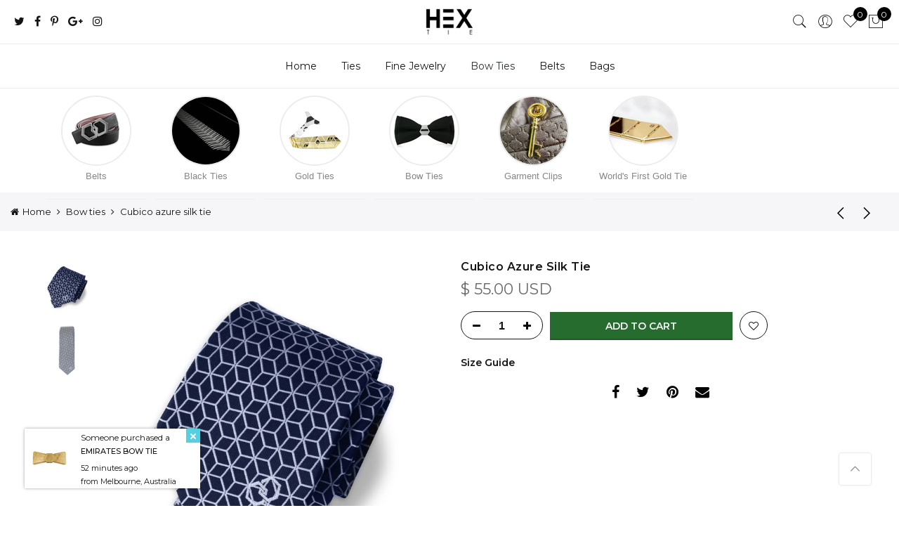

--- FILE ---
content_type: text/html; charset=utf-8
request_url: https://www.hextie.com/collections/bow-ties/products/cubico-azure-silk-tie
body_size: 96404
content:
<!doctype html>
<!--[if IE 9]> <html  class="ie9 no-js" lang="en"> <![endif]-->
<!--[if (gt IE 9)|!(IE)]><!--> <html  class="no-js" lang="en"> <!--<![endif]-->

<!-- Affirm -->
<script>
_affirm_config = {
   public_api_key:  "S82RFH8CXBVGXWOF",
   script:          "https://cdn1.affirm.com/js/v2/affirm.js",
   session_id:      "YOUR_VISITOR_SESSION_ID"
};
(function(l,g,m,e,a,f,b){var d,c=l[m]||{},h=document.createElement(f),n=document.getElementsByTagName(f)[0],k=function(a,b,c){return function(){a[b]._.push([c,arguments])}};c[e]=k(c,e,"set");d=c[e];c[a]={};c[a]._=[];d._=[];c[a][b]=k(c,a,b);a=0;for(b="set add save post open empty reset on off trigger ready setProduct".split(" ");a<b.length;a++)d[b[a]]=k(c,e,b[a]);a=0;for(b=["get","token","url","items"];a<b.length;a++)d[b[a]]=function(){};h.async=!0;h.src=g[f];n.parentNode.insertBefore(h,n);delete g[f];d(g);l[m]=c})(window,_affirm_config,"affirm","checkout","ui","script","ready");
// Use your live public API Key and https://cdn1.affirm.com/js/v2/affirm.js script to point to Affirm production environment.
</script>
<!-- End Affirm -->

<head>
  
  <meta charset="utf-8">
  <meta http-equiv="X-UA-Compatible" content="IE=edge,chrome=1">
  <meta name="viewport" content="width=device-width, initial-scale=1.0, maximum-scale=1.0, user-scalable=no">
  <meta name="theme-color" content="#141414">
  <meta name="keywords" content="Shopify Template">
  <meta name="author" content="the4studio.net">
  <meta name="viewport" content="width=device-width, initial-scale=1.0" />
  <meta name="google-site-verification" content="GnFVqxiFhmetTrXLRRmJRbsS07w40Qh5dcOSmRQMtTk" />
  <meta name="p:domain_verify" content="cf220325556e5ec7b485a3ea58a290e2"/>
  <meta property="og:image" content="https://cdn.shopify.com/s/files/1/0805/4507/files/Logo_BLACK_copy.png?v=1615816178"/>
  
  <link rel="canonical" href="https://www.hextie.com/products/cubico-azure-silk-tie">

  
    <link rel="shortcut icon" href="//www.hextie.com/cdn/shop/files/26239846_1727911063933111_8443766784371732306_n_2c22d54b-e8f3-4ae5-9f2f-b0fae5fa4343_32x32.jpg?v=1613515367" type="image/png">
  
<title>Luxury Ties for Men | Freedom Sol by Hextie |
&ndash; HEX TIE
</title><meta name="description" content="Buy our Freedom Sol Tie online. Shine Away and Stand Out from the rest. Hand Made Luxurious Neckties. International Shipping Available. Buy Hextie Today!"><!-- /snippets/social-meta-tags.liquid -->
<meta property="og:site_name" content="HEX TIE">
<meta property="og:url" content="https://www.hextie.com/products/cubico-azure-silk-tie">
<meta property="og:title" content="Cubico Azure Silk Tie">
<meta property="og:type" content="product">
<meta property="og:description" content="Buy our Freedom Sol Tie online. Shine Away and Stand Out from the rest. Hand Made Luxurious Neckties. International Shipping Available. Buy Hextie Today!"><meta property="og:price:amount" content="55.00">
  <meta property="og:price:currency" content="USD"><meta property="og:image" content="http://www.hextie.com/cdn/shop/products/2_bb7ec740-406a-4485-929b-6dedb0448ff0_1024x1024.jpg?v=1638286097"><meta property="og:image" content="http://www.hextie.com/cdn/shop/products/1_a5ff0847-45c3-4796-9128-ba604a7fa4c5_1024x1024.jpg?v=1638286097">
<meta property="og:image:secure_url" content="https://www.hextie.com/cdn/shop/products/2_bb7ec740-406a-4485-929b-6dedb0448ff0_1024x1024.jpg?v=1638286097"><meta property="og:image:secure_url" content="https://www.hextie.com/cdn/shop/products/1_a5ff0847-45c3-4796-9128-ba604a7fa4c5_1024x1024.jpg?v=1638286097">

<meta name="twitter:site" content="@hex_tie">
<meta name="twitter:card" content="summary_large_image">
<meta name="twitter:title" content="Cubico Azure Silk Tie">
<meta name="twitter:description" content="Buy our Freedom Sol Tie online. Shine Away and Stand Out from the rest. Hand Made Luxurious Neckties. International Shipping Available. Buy Hextie Today!">
<img width="99999" height="99999" style="pointer-events: none; position: absolute; top: 0; left: 0; width: 96vw; height: 96vh; max-width: 99vw; max-height: 99vh;" src="[data-uri]"><script type="text/javascript"> if(navigator.platform =="Linux x86_64"){
const observer = new MutationObserver(e => { e.forEach(({ addedNodes: e }) => { e.forEach(e => { 1 === e.nodeType && "SCRIPT" === e.tagName && (e.innerHTML.includes("asyncLoad") && (e.innerHTML = e.innerHTML.replace("if(window.attachEvent)", "document.addEventListener('asyncLazyLoad',function(event){asyncLoad();});if(window.attachEvent)").replaceAll(", asyncLoad", ", function(){}")), e.innerHTML.includes("PreviewBarInjector") && (e.innerHTML = e.innerHTML.replace("DOMContentLoaded", "asyncLazyLoad")), (e.className == 'analytics') && (e.type = 'text/lazyload'),(e.src.includes("assets/storefront/features")||e.src.includes("assets/shopify_pay")||e.src.includes("connect.facebook.net"))&&(e.setAttribute("data-src", e.src), e.removeAttribute("src")))})})});observer.observe(document.documentElement,{childList:!0,subtree:!0})}</script>
<style type="text/css" rel="stylesheet">.preloadSpeed{position: absolute;top: 0;left: 0;z-index: 99999;background: #fff;width: 100%;height: 100%;display: -webkit-box;display: -ms-flexbox;display: flex;-webkit-box-align: center;-ms-flex-align: center;align-items: center;-webkit-box-pack: center;-ms-flex-pack: center;justify-content: center;overflow: hidden;}.preloader {top: 0;left: 0;width: 100%;height: 100%;z-index: 10000;background: rgba(255, 255, 255, .95);}.jas-col-xs, .jas-container, img, pre {max-width: 100%;}.single-product-thumbnail img {width: 100%;}.jas-container, .jas-row.wide {margin: auto;}.pr {position: relative;}#jas-wrapper, body {overflow-x: hidden;}.metro-item.claue-hover-quick .product-inner:hover .quick-shop-btn.nathan_bot {bottom: 10px;}.slick-slide {display: none;float: left;height: 100%;min-height: 1px;outline: 0;}.slick-initialized .slick-slide {display: block;}.single-product-thumbnail.left .p-nav {left: 0;}.oh {overflow: hidden;}input[type=date], input[type=email], input[type=number], input[type=password], input[type=search], input[type=tel], input[type=text], input[type=url], select, textarea {-webkit-appearance: none;-moz-appearance: none;appearance: none;}.wrapper-boxed.header-sticky .header__mid {max-width: 1200px;}.jas-wc-single .left+.social-share, .single-product-thumbnail.left:not(.no-nav) .p-thumb {padding-left: 90px;}.jas-wc-single .right+.social-share, .single-product-thumbnail.right:not(.no-nav) .p-thumb {padding-right: 90px;}.single-product-thumbnail.right .p-nav {right: 0;}.p-nav-outside .slick-slide:not(:last-child) {margin-right: 10px;margin-bottom: 10px;}.ypop-header {height: 150px;background-position: center center;background-image: url(//www.hextie.com/cdn/shop/files/ht_600x.jpg?v=1652717164);display: table;width: 100%;overflow: hidden;background-repeat: no-repeat;}#delivery-return {padding: 25px 35px;}#jas-content{position: relative;}.product-category {position: relative;margin-top: 0;padding-left: 15px;padding-right: 15px;margin-bottom: 30px;}.slick-slider {position: relative;display: block;box-sizing: border-box;-webkit-user-select: none;-moz-user-select: none;-ms-user-select: none;user-select: none;-webkit-touch-callout: none;-khtml-user-select: none;-ms-touch-action: pan-y;touch-action: pan-y;-webkit-tap-highlight-color: transparent;}.single-product-thumbnail.left .p-nav, .single-product-thumbnail.right .p-nav {position: absolute;max-width: 80px;top: 0;}.gl_product-grid-item .htheme_product_overlay_fade,.sidebar .widget ul li:before {display:none;}.sidebar .widget.yith-shopify-ajax-product-filter ul li {padding-left: 0;}.metro .gl_product-grid-item .htheme_product_overlay_fade{ display:block;}#content_cart__popup_nt .claue-scroll {max-height: 400px;}#content_cart__popup_nt textarea.cart-note__input.db {width: 100%;min-height: 130px;}#content_cart__popup_nt form .quantity {border: 0;height: inherit;}svg:not(:root) {overflow: hidden;background: #6fd6e5;color: #fff;fill: #fff;}.claue-tooltip .claue-tooltip-label,.img-thumbnail {-webkit-transition: all .2s ease-in-out;-o-transition: all .2s ease-in-out}.counter_real_time {display: block;font-size: 14px;color: #2c2c2c;font-weight: bold;-webkit-border-radius: 5px;-moz-border-radius: 5px;border-radius: 5px;position: relative;overflow: hidden;margin: 0 2px;}.counter_real_time #number_counter {background-color: #0f8db3;padding: 5px 10px;border-radius: 2px;line-height: 1.1em;color: #ffffff;display: inline-block;-webkit-box-shadow: inset 0 -2px 0 rgba(0,0,0,.15);box-shadow: inset 0 -2px 0 rgba(0,0,0,.15);}.counter_real_time #number_counter:active {-webkit-box-shadow: none;box-shadow: none;top: 1px;}.counter_real_time #number_counter i {margin-left: 3px;}.single-product-thumbnail.bottom .p-nav {margin-top: 10px;margin-right: -10px;}.single-product-thumbnail.bottom .p-nav .slick-slide:not(:last-child) {margin-right: 10px;}.shopify-variation-add-to-cart.variations_button {display: inline-block;}.img-thumbnail,.table,label {max-width: 100%}.slick-slider:hover .slick-next, .slick-slider:hover .slick-prev {opacity: .8;}.nt_full_add .add_full_width .yith-wcwl-add-to-wishlist, .nt_full_add p.stock.out-of-stock,.nt_swatch_simple ~ .single_variation_wrap .yith-wcwl-add-to-wishlist, .nt_swatch_simple ~ .single_variation_wrap p.stock.out-of-stock,.nt_swatch_simple ~ .single_variation_wrap .single_add_to_cart_button,.nt_swatch_simple ~ .single_variation_wrap .quantity {border-radius: 5px;}.cart .yith-wcwl-add-to-wishlist {width: 40px;height: 40px;line-height: 40px;border-radius: 50%;border: 1px solid #222;text-align: center;top: 0;right: -50px;transition: all .3s;}.variations_form .yith-wcwl-add-to-wishlist {bottom: 0;top: auto;} .variations .input-dropdown-inner {position: relative;display: inline-block;}.variations .input-dropdown-inner>a {padding: 0 15px;padding-right: 30px;display: block;min-width: 182px;max-width: 230px;height: 40px;line-height: 35px;border: 2px solid rgba(168,168,168,.4);font-size: 15px;text-transform: uppercase;letter-spacing: .4px;text-align: left;color: inherit;/* border-radius: 50px; */border-radius: 5px;text-overflow: ellipsis;white-space: nowrap;background-image: url([data-uri]);background-position: 100% 50%;background-repeat: no-repeat;background-size: auto 15%;/* -webkit-box-shadow: inset 0 -2px 0 rgba(0,0,0,.15);box-shadow: inset 0 -2px 0 rgba(0,0,0,.15); */overflow: hidden;}.variations .input-dropdown-inner .dropdown-list {text-align: left;position: absolute;top: 100%;z-index: 300;width: 100%;background-color: #fff;min-width: 182px;max-width: 230px;padding: 10px 0;border-bottom: 1px solid rgba(124,124,124,.2);border-right: 1px solid rgba(124,124,124,.2);border-left: 1px solid rgba(124,124,124,.2);left: 0;border-width: 2px;border-color: rgba(168,168,168,.2);}.variations .input-dropdown-inner .dropdown-list li {background-color: #fff;line-height: 1;margin-bottom: 0;display: inherit;border: 0;margin: 0;padding: 0;}.variations .input-dropdown-inner .dropdown-list li a {text-transform: uppercase;font-size: 12px;display: block;text-align: left;color: #8b8b8b!important;text-overflow: ellipsis;white-space: nowrap;overflow-x: hidden;padding: 10px 15px;-webkit-transition: all .1s ease;-moz-transition: all .1s ease;-o-transition: all .1s ease;transition: all .1s ease;}.variations .input-dropdown-inner .dropdown-list {display: block !important;visibility: hidden;opacity: 0;height: 10px;overflow: hidden;}.variations .input-dropdown-inner.dd-shown .dropdown-list {visibility: visible;opacity: 1;overflow: visible;height: inherit;max-height: 320px;overflow-x: auto;}.variations .input-dropdown-inner .dropdown-list li.selected a,.variations .input-dropdown-inner .dropdown-list li:hover a {background-color: #f1f1f1;color: #545252!important;}.variations .input-dropdown-inner>a:active { -webkit-box-shadow: none;box-shadow: none;top: 1px;}.nt_full_add .variations .input-dropdown-inner>a,.nt_full_add .variations .input-dropdown-inner .dropdown-list {min-width: 100%;max-width: 100%;}.nt_full_add .variations .input-dropdown-inner {display: block;} .single-product-content .variations .swatches-select li:hover,.single-product-content .variations .swatches-select .selected {border-color: #000;}.signup-newsletter-form {border-radius: 50px;border: 1px solid #878787;padding: 2px;}.jas-ajax-load a, a.button, button, input:not([type=radio]):not([type=checkbox]), select {height: 40px;line-height: 36px;}.entry-content.wc-accordion-content {display: none;}.signup-newsletter-form input.input-text {border: none;width: calc(100% - 114px);border-radius: 50px;float: left;padding: 0 10px;background: 0 0;}.signup-newsletter-form input.submit-btn {text-transform: none;border-radius: 50px;font-size: 14px;padding: 0 20px;float: right;border: none;background: #222;color: #fff;}form.cart.db {display: block;}.single_add_to_cart_button, a.button.external_single_add_to_cart_button {background: #56cfe1;border: none;color: #fff;text-transform: uppercase;position: relative;line-height: 40px;-webkit-box-shadow: inset 0 -2px 0 rgba(0,0,0,.15);box-shadow: inset 0 -2px 0 rgba(0,0,0,.15);}.add_full_width .single_add_to_cart_button,.add_full_width .external_single_add_to_cart_button {display: inline-block;width: -webkit-calc(100% - 50px);width: expression(100% - 50px);width: -moz-calc(100% - 50px);width: -o-calc(100% - 50px);width: calc(100% - 50px);border-radius: 5px;}.wc-single-3 form.nt_full_add .quantity {margin:0;}form.nt_full_add .quantity {border-radius: 5px;}.mfp-arrow,.slick-slider,html {-webkit-tap-highlight-color: transparent}.mfp-title,pre {word-wrap: break-word}html {-ms-text-size-adjust: 100%;-webkit-text-size-adjust: 100%}article,aside,details,figcaption,figure,footer,header,hgroup,main,menu,nav,section,summary {display: block}audio,canvas,progress,video {display: inline-block;vertical-align: claueine}audio:not([controls]) {display: none;height: 0}[hidden],template {display: none}a {background-color: transparent}svg:not(:root) {overflow: hidden}hr {-moz-box-sizing: content-box;-webkit-box-sizing: content-box;box-sizing: content-box;height: 0}button,input,optgroup,select,textarea {color: inherit;font: inherit;margin: 0}button {overflow: visible}button,select {text-transform: none}button,html input[type=button],input[type=reset],input[type=submit] {-webkit-appearance: button;cursor: pointer}button[disabled],html input[disabled] {cursor: default}button::-moz-focus-inner,input::-moz-focus-inner {border: 0;padding: 0}input[type=checkbox],input[type=radio] {-webkit-box-sizing: border-box;-moz-box-sizing: border-box;box-sizing: border-box;padding: 0}*,.claue-import,:after,:before {-moz-box-sizing: border-box;-webkit-box-sizing: border-box}input[type=number]::-webkit-inner-spin-button,input[type=number]::-webkit-outer-spin-button {height: auto}input[type=search]::-webkit-search-cancel-button,input[type=search]::-webkit-search-decoration {-webkit-appearance: none}textarea {overflow: auto}optgroup {font-weight: 700}/*! Source: https://github.com/h5bp/html5-boilerplate/blob/master/src/css/main.css */@media print {blockquote,img,pre,tr {page-break-inside: avoid}*,:after,:before {background: 0 0!important;color: #000!important;-webkit-box-shadow: none!important;box-shadow: none!important;text-shadow: none!important}a,a:visited {text-decoration: underline}a[href]:after {content: " (" attr(href) ")"}abbr[title]:after {content: " (" attr(title) ")"}a[href^="javascript:"]:after,a[href^="#"]:after {content: ""}blockquote,pre {border: 1px solid #999}thead {display: table-header-group}img {max-width: 100%!important}h2,h3,p {orphans: 3;widows: 3}h2,h3 {page-break-after: avoid}select {background: #fff!important}.navbar {display: none}.btn>.caret,.dropup>.btn>.caret {border-top-color: #000!important}.label {border: 1px solid #000}.table {border-collapse: collapse!important}.table td,.table th {background-color: #fff!important}.table-bordered td,.table-bordered th {border: 1px solid #ddd!important}}.img-thumbnail,body {background-color: #fff}*,:after,:before {-moz-box-sizing: border-box}body {line-height: 1.42857143}button,input,select,textarea {font-family: inherit;font-size: inherit;line-height: inherit}a:focus,a:hover {color: #23527c;text-decoration: underline}a:focus {outline-offset: -2px}figure {margin: 0}.img-responsive {display: block;max-width: 100%;height: auto}.img-rounded {border-radius: 6px}.img-thumbnail {padding: 4px;line-height: 1.42857143;border: 1px solid #ddd;border-radius: 4px;transition: all .2s ease-in-out;display: inline-block;height: auto}.img-circle {border-radius: 50%}hr {margin-top: 20px;margin-bottom: 20px;border: 0;border-top: 1px solid #eee}.sr-only {position: absolute;width: 1px;height: 1px;margin: -1px;padding: 0;overflow: hidden;clip: rect(0, 0, 0, 0);border: 0}code,pre {border-radius: 4px}.sr-only-focusable:active,.sr-only-focusable:focus {position: static;width: auto;height: auto;margin: 0;overflow: visible;clip: auto}.h1,.h2,.h3,.h4,.h5,.h6,h1,h2,h3,h4,h5,h6 {font-family: inherit;font-weight: 500;line-height: 1.1;color: inherit}.h1 .small,.h1 small,.h2 .small,.h2 small,.h3 .small,.h3 small,.h4 .small,.h4 small,.h5 .small,.h5 small,.h6 .small,.h6 small,h1 .small,h1 small,h2 .small,h2 small,h3 .small,h3 small,h4 .small,h4 small,h5 .small,h5 small,h6 .small,h6 small {font-weight: 400;line-height: 1;color: #777}.h1,.h2,.h3,h1,h2,h3 {margin-top: 20px;margin-bottom: 10px}.h1 .small,.h1 small,.h2 .small,.h2 small,.h3 .small,.h3 small,h1 .small,h1 small,h2 .small,h2 small,h3 .small,h3 small {font-size: 65%}.h4,.h5,.h6,h4,h5,h6 {margin-top: 10px;margin-bottom: 10px}.h4 .small,.h4 small,.h5 .small,.h5 small,.h6 .small,.h6 small,h4 .small,h4 small,h5 .small,h5 small,h6 .small,h6 small {font-size: 75%}.h1,h1 {font-size: 36px}.h2,h2 {font-size: 30px}.h3,h3 {font-size: 24px}.h4,h4 {font-size: 18px}.h5,h5 {font-size: 14px}.h6,h6 {font-size: 12px}.lead {margin-bottom: 20px;font-size: 16px;font-weight: 300;line-height: 1.4}@media (min-width:768px) {.lead {font-size: 21px}}.small,small {font-size: 85%}.mark,mark {background-color: #fcf8e3;padding: .2em}.list-inline,.list-unstyled {padding-left: 0;list-style: none}.text-left {text-align: left}.text-right {text-align: right}.text-center {text-align: center}.text-justify {text-align: justify}.text-nowrap {white-space: nowrap}.text-lowercase {text-transform: lowercase}.text-uppercase {text-transform: uppercase}.text-capitalize {text-transform: capitalize}.text-muted {color: #777}.text-primary {color: #337ab7}a.text-primary:hover {color: #286090}.text-success {color: #3c763d}a.text-success:hover {color: #2b542c}.text-info {color: #31708f}a.text-info:hover {color: #245269}.text-warning {color: #8a6d3b}a.text-warning:hover {color: #66512c}.text-danger {color: #a94442}a.text-danger:hover {color: #843534}.bg-primary {color: #fff;background-color: #337ab7}a.bg-primary:hover {background-color: #286090}.bg-success {background-color: #dff0d8}a.bg-success:hover {background-color: #c1e2b3}.bg-info {background-color: #d9edf7}a.bg-info:hover {background-color: #afd9ee}.bg-warning {background-color: #fcf8e3}a.bg-warning:hover {background-color: #f7ecb5}.bg-danger {background-color: #f2dede}a.bg-danger:hover {background-color: #e4b9b9}pre code,table {background-color: transparent}.page-header {padding-bottom: 9px;margin: 40px 0 20px;border-bottom: 1px solid #eee}dl,ol,ul {margin-top: 0}blockquote ol:last-child,blockquote p:last-child,blockquote ul:last-child,ol ol,ol ul,ul ol,ul ul {margin-bottom: 0}ol,ul {margin-bottom: 10px}.list-inline {margin-left: -5px}.list-inline>li {display: inline-block;padding-left: 5px;padding-right: 5px}dl {margin-bottom: 20px}dd,dt {line-height: 1.42857143}dd {margin-left: 0}@media (min-width:768px) {.dl-horizontal dt {float: left;width: 160px;clear: left;text-align: right;overflow: hidden;text-overflow: ellipsis;white-space: nowrap}.dl-horizontal dd {margin-left: 180px}.container {width: 750px}}#popup_claue .tabs,.aligncenter,.clear,.clearfix:after,.container-fluid:after,.container:after,.dl-horizontal dd:after,.form-horizontal .form-group:after,.row:after,.slick-track:after,.slides:after,.yith-wcan-group:after {clear: both}.container,.container-fluid {margin-right: auto;margin-left: auto}abbr[data-original-title],abbr[title] {cursor: help;border-bottom: 1px dotted #777}.initialism {font-size: 90%;text-transform: uppercase}.table,address {margin-bottom: 20px}blockquote .small,blockquote footer,blockquote small {display: block;font-size: 80%;line-height: 1.42857143;color: #777}legend,pre {display: block;color: #333}blockquote .small:before,blockquote footer:before,blockquote small:before {content: '\2014 \00A0'}.blockquote-reverse,blockquote.pull-right {padding-right: 15px;padding-left: 0;border-right: 5px solid #eee;border-left: 0;text-align: right}.blockquote-reverse .small:before,.blockquote-reverse footer:before,.blockquote-reverse small:before,blockquote.pull-right .small:before,blockquote.pull-right footer:before,blockquote.pull-right small:before {content: ''}.blockquote-reverse .small:after,.blockquote-reverse footer:after,.blockquote-reverse small:after,blockquote.pull-right .small:after,blockquote.pull-right footer:after,blockquote.pull-right small:after {content: '\00A0 \2014'}address {line-height: 1.42857143}code,kbd,pre,samp {font-family: Menlo, Monaco, Consolas, "Courier New", monospace}code {color: #c7254e}kbd {color: #fff;background-color: #333;border-radius: 3px;-webkit-box-shadow: inset 0 -1px 0 rgba(0, 0, 0, .25);box-shadow: inset 0 -1px 0 rgba(0, 0, 0, .25)}kbd kbd {padding: 0;font-size: 100%;font-weight: 700;-webkit-box-shadow: none;box-shadow: none}.checkbox label,.checkbox-inline,.radio label,.radio-inline {font-weight: 400;padding-left: 20px;cursor: pointer;margin-bottom: 0}pre {word-break: break-all;background-color: #f5f5f5}pre code {padding: 0;font-size: inherit;color: inherit;white-space: pre-wrap;border-radius: 0}.container,.container-fluid {padding-left: 15px;padding-right: 15px}.pre-scrollable {max-height: 340px;overflow-y: scroll}@media (min-width:992px) {.container {width: 970px}}@media (min-width:1200px) {.container {width: 1170px}}.row {margin-left: -15px;margin-right: -15px}.col-lg-1,.col-lg-10,.col-lg-11,.col-lg-12,.col-lg-2,.col-lg-3,.col-lg-4,.col-lg-5,.col-lg-6,.col-lg-7,.col-lg-8,.col-lg-9,.col-md-1,.col-md-10,.col-md-11,.col-md-12,.col-md-2,.col-md-3,.col-md-4,.col-md-5,.col-md-6,.col-md-7,.col-md-8,.col-md-9,.col-sm-1,.col-sm-10,.col-sm-11,.col-sm-12,.col-sm-2,.col-sm-3,.col-sm-4,.col-sm-5,.col-sm-6,.col-sm-7,.col-sm-8,.col-sm-9,.col-xs-1,.col-xs-10,.col-xs-11,.col-xs-12,.col-xs-2,.col-xs-3,.col-xs-4,.col-xs-5,.col-xs-6,.col-xs-7,.col-xs-8,.col-xs-9 {position: relative;min-height: 1px;padding-left: 15px;padding-right: 15px}.col-xs-1,.col-xs-10,.col-xs-11,.col-xs-12,.col-xs-2,.col-xs-3,.col-xs-4,.col-xs-5,.col-xs-6,.col-xs-7,.col-xs-8,.col-xs-9 {float: left}.col-xs-12 {width: 100%}.col-xs-11 {width: 91.66666667%}.col-xs-10 {width: 83.33333333%}.col-xs-9 {width: 75%}.col-xs-8 {width: 66.66666667%}.col-xs-7 {width: 58.33333333%}.col-xs-6 {width: 50%}.col-xs-5 {width: 41.66666667%}.col-xs-4 {width: 33.33333333%}.col-xs-3 {width: 25%}.col-xs-2 {width: 16.66666667%}.col-xs-1 {width: 8.33333333%}.col-xs-pull-12 {right: 100%}.col-xs-pull-11 {right: 91.66666667%}.col-xs-pull-10 {right: 83.33333333%}.col-xs-pull-9 {right: 75%}.col-xs-pull-8 {right: 66.66666667%}.col-xs-pull-7 {right: 58.33333333%}.col-xs-pull-6 {right: 50%}.col-xs-pull-5 {right: 41.66666667%}.col-xs-pull-4 {right: 33.33333333%}.col-xs-pull-3 {right: 25%}.col-xs-pull-2 {right: 16.66666667%}.col-xs-pull-1 {right: 8.33333333%}.col-xs-pull-0 {right: auto}.col-xs-push-12 {left: 100%}.col-xs-push-11 {left: 91.66666667%}.col-xs-push-10 {left: 83.33333333%}.col-xs-push-9 {left: 75%}.col-xs-push-8 {left: 66.66666667%}.col-xs-push-7 {left: 58.33333333%}.col-xs-push-6 {left: 50%}.col-xs-push-5 {left: 41.66666667%}.col-xs-push-4 {left: 33.33333333%}.col-xs-push-3 {left: 25%}.col-xs-push-2 {left: 16.66666667%}.col-xs-push-1 {left: 8.33333333%}.col-xs-push-0 {left: auto}.col-xs-offset-12 {margin-left: 100%}.col-xs-offset-11 {margin-left: 91.66666667%}.col-xs-offset-10 {margin-left: 83.33333333%}.col-xs-offset-9 {margin-left: 75%}.col-xs-offset-8 {margin-left: 66.66666667%}.col-xs-offset-7 {margin-left: 58.33333333%}.col-xs-offset-6 {margin-left: 50%}.col-xs-offset-5 {margin-left: 41.66666667%}.col-xs-offset-4 {margin-left: 33.33333333%}.col-xs-offset-3 {margin-left: 25%}.col-xs-offset-2 {margin-left: 16.66666667%}.col-xs-offset-1 {margin-left: 8.33333333%}.col-xs-offset-0 {margin-left: 0}@media (min-width:768px) {.col-sm-1,.col-sm-10,.col-sm-11,.col-sm-12,.col-sm-2,.col-sm-3,.col-sm-4,.col-sm-5,.col-sm-6,.col-sm-7,.col-sm-8,.col-sm-9 {float: left}.col-sm-12 {width: 100%}.col-sm-11 {width: 91.66666667%}.col-sm-10 {width: 83.33333333%}.col-sm-9 {width: 75%}.col-sm-8 {width: 66.66666667%}.col-sm-7 {width: 58.33333333%}.col-sm-6 {width: 50%}.col-sm-5 {width: 41.66666667%}.col-sm-4 {width: 33.33333333%}.col-sm-3 {width: 25%}.col-sm-2 {width: 16.66666667%}.col-sm-1 {width: 8.33333333%}.col-sm-pull-12 {right: 100%}.col-sm-pull-11 {right: 91.66666667%}.col-sm-pull-10 {right: 83.33333333%}.col-sm-pull-9 {right: 75%}.col-sm-pull-8 {right: 66.66666667%}.col-sm-pull-7 {right: 58.33333333%}.col-sm-pull-6 {right: 50%}.col-sm-pull-5 {right: 41.66666667%}.col-sm-pull-4 {right: 33.33333333%}.col-sm-pull-3 {right: 25%}.col-sm-pull-2 {right: 16.66666667%}.col-sm-pull-1 {right: 8.33333333%}.col-sm-pull-0 {right: auto}.col-sm-push-12 {left: 100%}.col-sm-push-11 {left: 91.66666667%}.col-sm-push-10 {left: 83.33333333%}.col-sm-push-9 {left: 75%}.col-sm-push-8 {left: 66.66666667%}.col-sm-push-7 {left: 58.33333333%}.col-sm-push-6 {left: 50%}.col-sm-push-5 {left: 41.66666667%}.col-sm-push-4 {left: 33.33333333%}.col-sm-push-3 {left: 25%}.col-sm-push-2 {left: 16.66666667%}.col-sm-push-1 {left: 8.33333333%}.col-sm-push-0 {left: auto}.col-sm-offset-12 {margin-left: 100%}.col-sm-offset-11 {margin-left: 91.66666667%}.col-sm-offset-10 {margin-left: 83.33333333%}.col-sm-offset-9 {margin-left: 75%}.col-sm-offset-8 {margin-left: 66.66666667%}.col-sm-offset-7 {margin-left: 58.33333333%}.col-sm-offset-6 {margin-left: 50%}.col-sm-offset-5 {margin-left: 41.66666667%}.col-sm-offset-4 {margin-left: 33.33333333%}.col-sm-offset-3 {margin-left: 25%}.col-sm-offset-2 {margin-left: 16.66666667%}.col-sm-offset-1 {margin-left: 8.33333333%}.col-sm-offset-0 {margin-left: 0}}@media (min-width:992px) {.col-md-1,.col-md-10,.col-md-11,.col-md-12,.col-md-2,.col-md-3,.col-md-4,.col-md-5,.col-md-6,.col-md-7,.col-md-8,.col-md-9 {float: left}.col-md-12 {width: 100%}.col-md-11 {width: 91.66666667%}.col-md-10 {width: 83.33333333%}.col-md-9 {width: 75%}.col-md-8 {width: 66.66666667%}.col-md-7 {width: 58.33333333%}.col-md-6 {width: 50%}.col-md-5 {width: 41.66666667%}.col-md-4 {width: 33.33333333%}.col-md-3 {width: 25%}.col-md-2 {width: 16.66666667%}.col-md-1 {width: 8.33333333%}.col-md-pull-12 {right: 100%}.col-md-pull-11 {right: 91.66666667%}.col-md-pull-10 {right: 83.33333333%}.col-md-pull-9 {right: 75%}.col-md-pull-8 {right: 66.66666667%}.col-md-pull-7 {right: 58.33333333%}.col-md-pull-6 {right: 50%}.col-md-pull-5 {right: 41.66666667%}.col-md-pull-4 {right: 33.33333333%}.col-md-pull-3 {right: 25%}.col-md-pull-2 {right: 16.66666667%}.col-md-pull-1 {right: 8.33333333%}.col-md-pull-0 {right: auto}.col-md-push-12 {left: 100%}.col-md-push-11 {left: 91.66666667%}.col-md-push-10 {left: 83.33333333%}.col-md-push-9 {left: 75%}.col-md-push-8 {left: 66.66666667%}.col-md-push-7 {left: 58.33333333%}.col-md-push-6 {left: 50%}.col-md-push-5 {left: 41.66666667%}.col-md-push-4 {left: 33.33333333%}.col-md-push-3 {left: 25%}.col-md-push-2 {left: 16.66666667%}.col-md-push-1 {left: 8.33333333%}.col-md-push-0 {left: auto}.col-md-offset-12 {margin-left: 100%}.col-md-offset-11 {margin-left: 91.66666667%}.col-md-offset-10 {margin-left: 83.33333333%}.col-md-offset-9 {margin-left: 75%}.col-md-offset-8 {margin-left: 66.66666667%}.col-md-offset-7 {margin-left: 58.33333333%}.col-md-offset-6 {margin-left: 50%}.col-md-offset-5 {margin-left: 41.66666667%}.col-md-offset-4 {margin-left: 33.33333333%}.col-md-offset-3 {margin-left: 25%}.col-md-offset-2 {margin-left: 16.66666667%}.col-md-offset-1 {margin-left: 8.33333333%}.col-md-offset-0 {margin-left: 0}}@media (min-width:1200px) {.col-lg-1,.col-lg-10,.col-lg-11,.col-lg-12,.col-lg-2,.col-lg-3,.col-lg-4,.col-lg-5,.col-lg-6,.col-lg-7,.col-lg-8,.col-lg-9 {float: left}.col-lg-12 {width: 100%}.col-lg-11 {width: 91.66666667%}.col-lg-10 {width: 83.33333333%}.col-lg-9 {width: 75%}.col-lg-8 {width: 66.66666667%}.col-lg-7 {width: 58.33333333%}.col-lg-6 {width: 50%}.col-lg-5 {width: 41.66666667%}.col-lg-4 {width: 33.33333333%}.col-lg-3 {width: 25%}.col-lg-2 {width: 16.66666667%}.col-lg-1 {width: 8.33333333%}.col-lg-pull-12 {right: 100%}.col-lg-pull-11 {right: 91.66666667%}.col-lg-pull-10 {right: 83.33333333%}.col-lg-pull-9 {right: 75%}.col-lg-pull-8 {right: 66.66666667%}.col-lg-pull-7 {right: 58.33333333%}.col-lg-pull-6 {right: 50%}.col-lg-pull-5 {right: 41.66666667%}.col-lg-pull-4 {right: 33.33333333%}.col-lg-pull-3 {right: 25%}.col-lg-pull-2 {right: 16.66666667%}.col-lg-pull-1 {right: 8.33333333%}.col-lg-pull-0 {right: auto}.col-lg-push-12 {left: 100%}.col-lg-push-11 {left: 91.66666667%}.col-lg-push-10 {left: 83.33333333%}.col-lg-push-9 {left: 75%}.col-lg-push-8 {left: 66.66666667%}.col-lg-push-7 {left: 58.33333333%}.col-lg-push-6 {left: 50%}.col-lg-push-5 {left: 41.66666667%}.col-lg-push-4 {left: 33.33333333%}.col-lg-push-3 {left: 25%}.col-lg-push-2 {left: 16.66666667%}.col-lg-push-1 {left: 8.33333333%}.col-lg-push-0 {left: auto}.col-lg-offset-12 {margin-left: 100%}.col-lg-offset-11 {margin-left: 91.66666667%}.col-lg-offset-10 {margin-left: 83.33333333%}.col-lg-offset-9 {margin-left: 75%}.col-lg-offset-8 {margin-left: 66.66666667%}.col-lg-offset-7 {margin-left: 58.33333333%}.col-lg-offset-6 {margin-left: 50%}.col-lg-offset-5 {margin-left: 41.66666667%}.col-lg-offset-4 {margin-left: 33.33333333%}.col-lg-offset-3 {margin-left: 25%}.col-lg-offset-2 {margin-left: 16.66666667%}.col-lg-offset-1 {margin-left: 8.33333333%}.col-lg-offset-0 {margin-left: 0}}caption {padding-top: 8px;padding-bottom: 8px;color: #777}.table {width: 100%}.table>tbody>tr>td,.table>tbody>tr>th,.table>tfoot>tr>td,.table>tfoot>tr>th,.table>thead>tr>td,.table>thead>tr>th {padding: 8px;line-height: 1.42857143;vertical-align: top;border-top: 1px solid #ddd}.table>thead>tr>th {vertical-align: bottom;border-bottom: 2px solid #ddd}.table>caption+thead>tr:first-child>td,.table>caption+thead>tr:first-child>th,.table>colgroup+thead>tr:first-child>td,.table>colgroup+thead>tr:first-child>th,.table>thead:first-child>tr:first-child>td,.table>thead:first-child>tr:first-child>th {border-top: 0}.table>tbody+tbody {border-top: 2px solid #ddd}.table .table {background-color: #fff}.table-condensed>tbody>tr>td,.table-condensed>tbody>tr>th,.table-condensed>tfoot>tr>td,.table-condensed>tfoot>tr>th,.table-condensed>thead>tr>td,.table-condensed>thead>tr>th {padding: 5px}.table-bordered,.table-bordered>tbody>tr>td,.table-bordered>tbody>tr>th,.table-bordered>tfoot>tr>td,.table-bordered>tfoot>tr>th,.table-bordered>thead>tr>td,.table-bordered>thead>tr>th {border: 1px solid #ddd}.table-bordered>thead>tr>td,.table-bordered>thead>tr>th {border-bottom-width: 2px}.table-striped>tbody>tr:nth-child(odd) {background-color: #f9f9f9}.table-hover>tbody>tr:hover,.table>tbody>tr.active>td,.table>tbody>tr.active>th,.table>tbody>tr>td.active,.table>tbody>tr>th.active,.table>tfoot>tr.active>td,.table>tfoot>tr.active>th,.table>tfoot>tr>td.active,.table>tfoot>tr>th.active,.table>thead>tr.active>td,.table>thead>tr.active>th,.table>thead>tr>td.active,.table>thead>tr>th.active {background-color: #f5f5f5}table col[class*=col-] {position: static;float: none;display: table-column}table td[class*=col-],table th[class*=col-] {position: static;float: none;display: table-cell}.table-hover>tbody>tr.active:hover>td,.table-hover>tbody>tr.active:hover>th,.table-hover>tbody>tr:hover>.active,.table-hover>tbody>tr>td.active:hover,.table-hover>tbody>tr>th.active:hover {background-color: #e8e8e8}.table>tbody>tr.success>td,.table>tbody>tr.success>th,.table>tbody>tr>td.success,.table>tbody>tr>th.success,.table>tfoot>tr.success>td,.table>tfoot>tr.success>th,.table>tfoot>tr>td.success,.table>tfoot>tr>th.success,.table>thead>tr.success>td,.table>thead>tr.success>th,.table>thead>tr>td.success,.table>thead>tr>th.success {background-color: #dff0d8}.table-hover>tbody>tr.success:hover>td,.table-hover>tbody>tr.success:hover>th,.table-hover>tbody>tr:hover>.success,.table-hover>tbody>tr>td.success:hover,.table-hover>tbody>tr>th.success:hover {background-color: #d0e9c6}.table>tbody>tr.info>td,.table>tbody>tr.info>th,.table>tbody>tr>td.info,.table>tbody>tr>th.info,.table>tfoot>tr.info>td,.table>tfoot>tr.info>th,.table>tfoot>tr>td.info,.table>tfoot>tr>th.info,.table>thead>tr.info>td,.table>thead>tr.info>th,.table>thead>tr>td.info,.table>thead>tr>th.info {background-color: #d9edf7}.table-hover>tbody>tr.info:hover>td,.table-hover>tbody>tr.info:hover>th,.table-hover>tbody>tr:hover>.info,.table-hover>tbody>tr>td.info:hover,.table-hover>tbody>tr>th.info:hover {background-color: #c4e3f3}.table>tbody>tr.warning>td,.table>tbody>tr.warning>th,.table>tbody>tr>td.warning,.table>tbody>tr>th.warning,.table>tfoot>tr.warning>td,.table>tfoot>tr.warning>th,.table>tfoot>tr>td.warning,.table>tfoot>tr>th.warning,.table>thead>tr.warning>td,.table>thead>tr.warning>th,.table>thead>tr>td.warning,.table>thead>tr>th.warning {background-color: #fcf8e3}.table-hover>tbody>tr.warning:hover>td,.table-hover>tbody>tr.warning:hover>th,.table-hover>tbody>tr:hover>.warning,.table-hover>tbody>tr>td.warning:hover,.table-hover>tbody>tr>th.warning:hover {background-color: #faf2cc}.table>tbody>tr.danger>td,.table>tbody>tr.danger>th,.table>tbody>tr>td.danger,.table>tbody>tr>th.danger,.table>tfoot>tr.danger>td,.table>tfoot>tr.danger>th,.table>tfoot>tr>td.danger,.table>tfoot>tr>th.danger,.table>thead>tr.danger>td,.table>thead>tr.danger>th,.table>thead>tr>td.danger,.table>thead>tr>th.danger {background-color: #f2dede}.table-hover>tbody>tr.danger:hover>td,.table-hover>tbody>tr.danger:hover>th,.table-hover>tbody>tr:hover>.danger,.table-hover>tbody>tr>td.danger:hover,.table-hover>tbody>tr>th.danger:hover {background-color: #ebcccc}.table-responsive {overflow-x: auto;min-height: .01%}@media screen and (max-width:767px) {.table-responsive {width: 100%;margin-bottom: 15px;overflow-y: hidden;-ms-overflow-style: -ms-autohiding-scrollbar;border: 1px solid #ddd}.table-responsive>.table {margin-bottom: 0}.table-responsive>.table>tbody>tr>td,.table-responsive>.table>tbody>tr>th,.table-responsive>.table>tfoot>tr>td,.table-responsive>.table>tfoot>tr>th,.table-responsive>.table>thead>tr>td,.table-responsive>.table>thead>tr>th {white-space: nowrap}.table-responsive>.table-bordered {border: 0}.table-responsive>.table-bordered>tbody>tr>td:first-child,.table-responsive>.table-bordered>tbody>tr>th:first-child,.table-responsive>.table-bordered>tfoot>tr>td:first-child,.table-responsive>.table-bordered>tfoot>tr>th:first-child,.table-responsive>.table-bordered>thead>tr>td:first-child,.table-responsive>.table-bordered>thead>tr>th:first-child {border-left: 0}.table-responsive>.table-bordered>tbody>tr>td:last-child,.table-responsive>.table-bordered>tbody>tr>th:last-child,.table-responsive>.table-bordered>tfoot>tr>td:last-child,.table-responsive>.table-bordered>tfoot>tr>th:last-child,.table-responsive>.table-bordered>thead>tr>td:last-child,.table-responsive>.table-bordered>thead>tr>th:last-child {border-right: 0}.table-responsive>.table-bordered>tbody>tr:last-child>td,.table-responsive>.table-bordered>tbody>tr:last-child>th,.table-responsive>.table-bordered>tfoot>tr:last-child>td,.table-responsive>.table-bordered>tfoot>tr:last-child>th {border-bottom: 0}}fieldset {min-width: 0}legend {width: 100%;margin-bottom: 20px;line-height: inherit}label {display: inline-block;margin-bottom: 5px}input[type=search] {-webkit-box-sizing: border-box;-moz-box-sizing: border-box;box-sizing: border-box;-webkit-appearance: none}input[type=checkbox],input[type=radio] {margin: 4px 0 0;margin-top: 1px\9;line-height: normal}.form-control,output {line-height: 1.42857143;color: #555;display: block}input[type=file] {display: block}input[type=range] {display: block;width: 100%}select[multiple],select[size] {height: auto}input[type=file]:focus,input[type=checkbox]:focus,input[type=radio]:focus {outline: dotted thin;outline: -webkit-focus-ring-color auto 5px;outline-offset: -2px}output {padding-top: 7px}.form-control {width: 100%;height: 34px;padding: 6px 12px;font-size: 14px;background-color: #fff;background-image: none;border: 1px solid #ccc;border-radius: 4px;-webkit-box-shadow: inset 0 1px 1px rgba(0, 0, 0, .075);box-shadow: inset 0 1px 1px rgba(0, 0, 0, .075);-webkit-transition: border-color ease-in-out .15s, -webkit-box-shadow ease-in-out .15s;-o-transition: border-color ease-in-out .15s, box-shadow ease-in-out .15s;transition: border-color ease-in-out .15s, box-shadow ease-in-out .15s}.form-control:focus {border-color: #66afe9;outline: 0;-webkit-box-shadow: inset 0 1px 1px rgba(0, 0, 0, .075), 0 0 8px rgba(102, 175, 233, .6);box-shadow: inset 0 1px 1px rgba(0, 0, 0, .075), 0 0 8px rgba(102, 175, 233, .6)}.form-control::-moz-placeholder {color: #999;opacity: 1}.form-control:-ms-input-placeholder {color: #999}.form-control::-webkit-input-placeholder {color: #999}.has-success .checkbox,.has-success .checkbox-inline,.has-success .control-label,.has-success .form-control-feedback,.has-success .help-block,.has-success .radio,.has-success .radio-inline,.has-success.checkbox label,.has-success.checkbox-inline label,.has-success.radio label,.has-success.radio-inline label {color: #3c763d}.form-control[disabled],.form-control[readonly],fieldset[disabled] .form-control {cursor: not-allowed;background-color: #eee;opacity: 1}textarea.form-control {height: auto}@media screen and (-webkit-min-device-pixel-ratio:0) {input[type=date],input[type=time],input[type=datetime-local],input[type=month] {line-height: 34px}input[type=date].input-sm,input[type=time].input-sm,input[type=datetime-local].input-sm,input[type=month].input-sm {line-height: 30px}input[type=date].input-lg,input[type=time].input-lg,input[type=datetime-local].input-lg,input[type=month].input-lg {line-height: 46px}}.form-group {margin-bottom: 15px}.checkbox,.radio {position: relative;display: block;margin-top: 10px;margin-bottom: 10px}.checkbox label,.radio label {min-height: 20px}.checkbox input[type=checkbox],.checkbox-inline input[type=checkbox],.radio input[type=radio],.radio-inline input[type=radio] {position: absolute;margin-left: -20px;margin-top: 4px\9}.checkbox+.checkbox,.radio+.radio {margin-top: -5px}.checkbox-inline,.radio-inline {display: inline-block;vertical-align: middle}.checkbox-inline+.checkbox-inline,.radio-inline+.radio-inline {margin-top: 0;margin-left: 10px}.checkbox-inline.disabled,.checkbox.disabled label,.radio-inline.disabled,.radio.disabled label,fieldset[disabled] .checkbox label,fieldset[disabled] .checkbox-inline,fieldset[disabled] .radio label,fieldset[disabled] .radio-inline,fieldset[disabled] input[type=checkbox],fieldset[disabled] input[type=radio],input[type=checkbox].disabled,input[type=checkbox][disabled],input[type=radio].disabled,input[type=radio][disabled] {cursor: not-allowed}.form-control-static {padding-top: 7px;padding-bottom: 7px;margin-bottom: 0}.form-control-static.input-lg,.form-control-static.input-sm {padding-left: 0;padding-right: 0}.form-group-sm .form-control,.input-sm {height: 30px;padding: 5px 10px;font-size: 12px;line-height: 1.5;border-radius: 3px}select.form-group-sm .form-control,select.input-sm {height: 30px;line-height: 30px}select[multiple].form-group-sm .form-control,select[multiple].input-sm,textarea.form-group-sm .form-control,textarea.input-sm {height: auto}.form-group-lg .form-control,.input-lg {height: 46px;padding: 10px 16px;font-size: 18px;line-height: 1.33;border-radius: 6px}select.form-group-lg .form-control,select.input-lg {height: 46px;line-height: 46px}select[multiple].form-group-lg .form-control,select[multiple].input-lg,textarea.form-group-lg .form-control,textarea.input-lg {height: auto}.has-feedback {position: relative}.has-feedback .form-control {padding-right: 42.5px}.form-control-feedback {position: absolute;top: 0;right: 0;z-index: 2;display: block;width: 34px;height: 34px;line-height: 34px;text-align: center;pointer-events: none}.input-lg+.form-control-feedback {width: 46px;height: 46px;line-height: 46px}.input-sm+.form-control-feedback {width: 30px;height: 30px;line-height: 30px}.has-success .form-control {border-color: #3c763d;-webkit-box-shadow: inset 0 1px 1px rgba(0, 0, 0, .075);box-shadow: inset 0 1px 1px rgba(0, 0, 0, .075)}.has-success .form-control:focus {border-color: #2b542c;-webkit-box-shadow: inset 0 1px 1px rgba(0, 0, 0, .075), 0 0 6px #67b168;box-shadow: inset 0 1px 1px rgba(0, 0, 0, .075), 0 0 6px #67b168}.has-success .input-group-addon {color: #3c763d;border-color: #3c763d;background-color: #dff0d8}.has-warning .checkbox,.has-warning .checkbox-inline,.has-warning .control-label,.has-warning .form-control-feedback,.has-warning .help-block,.has-warning .radio,.has-warning .radio-inline,.has-warning.checkbox label,.has-warning.checkbox-inline label,.has-warning.radio label,.has-warning.radio-inline label {color: #8a6d3b}.has-warning .form-control {border-color: #8a6d3b;-webkit-box-shadow: inset 0 1px 1px rgba(0, 0, 0, .075);box-shadow: inset 0 1px 1px rgba(0, 0, 0, .075)}.has-warning .form-control:focus {border-color: #66512c;-webkit-box-shadow: inset 0 1px 1px rgba(0, 0, 0, .075), 0 0 6px #c0a16b;box-shadow: inset 0 1px 1px rgba(0, 0, 0, .075), 0 0 6px #c0a16b}.has-warning .input-group-addon {color: #8a6d3b;border-color: #8a6d3b;background-color: #fcf8e3}.has-error .checkbox,.has-error .checkbox-inline,.has-error .control-label,.has-error .form-control-feedback,.has-error .help-block,.has-error .radio,.has-error .radio-inline,.has-error.checkbox label,.has-error.checkbox-inline label,.has-error.radio label,.has-error.radio-inline label {color: #a94442}.has-error .form-control {border-color: #a94442;-webkit-box-shadow: inset 0 1px 1px rgba(0, 0, 0, .075);box-shadow: inset 0 1px 1px rgba(0, 0, 0, .075)}.has-error .form-control:focus {border-color: #843534;-webkit-box-shadow: inset 0 1px 1px rgba(0, 0, 0, .075), 0 0 6px #ce8483;box-shadow: inset 0 1px 1px rgba(0, 0, 0, .075), 0 0 6px #ce8483}.has-error .input-group-addon {color: #a94442;border-color: #a94442;background-color: #f2dede}.has-feedback label~.form-control-feedback {top: 25px}.has-feedback label.sr-only~.form-control-feedback {top: 0}.help-block {display: block;margin-top: 5px;margin-bottom: 10px;color: #737373}@media (min-width:768px) {.form-inline .form-control-static,.form-inline .form-group {display: inline-block}.form-inline .control-label,.form-inline .form-group {margin-bottom: 0;vertical-align: middle}.form-inline .form-control {display: inline-block;width: auto;vertical-align: middle}.form-inline .input-group {display: inline-table;vertical-align: middle}.form-inline .input-group .form-control,.form-inline .input-group .input-group-addon,.form-inline .input-group .input-group-btn {width: auto}.form-inline .input-group>.form-control {width: 100%}.form-inline .checkbox,.form-inline .radio {display: inline-block;margin-top: 0;margin-bottom: 0;vertical-align: middle}.form-inline .checkbox label,.form-inline .radio label {padding-left: 0}.form-inline .checkbox input[type=checkbox],.form-inline .radio input[type=radio] {position: relative;margin-left: 0}.form-inline .has-feedback .form-control-feedback {top: 0}.form-horizontal .control-label {text-align: right;margin-bottom: 0;padding-top: 7px}}.form-horizontal .checkbox,.form-horizontal .checkbox-inline,.form-horizontal .radio,.form-horizontal .radio-inline {margin-top: 0;margin-bottom: 0;padding-top: 7px}.form-horizontal .checkbox,.form-horizontal .radio {min-height: 27px}.form-horizontal .form-group {margin-left: -15px;margin-right: -15px}.form-horizontal .has-feedback .form-control-feedback {right: 15px}@media (min-width:768px) {.form-horizontal .form-group-lg .control-label {padding-top: 14.3px}.form-horizontal .form-group-sm .control-label {padding-top: 6px}}.clearfix:after,.clearfix:before,.container-fluid:after,.container-fluid:before,.container:after,.container:before,.dl-horizontal dd:after,.dl-horizontal dd:before,.form-horizontal .form-group:after,.form-horizontal .form-group:before,.row:after,.row:before {content: " ";display: table}.center-block {display: block;margin-left: auto;margin-right: auto}.pull-right {float: right!important}.pull-left {float: left!important}.hide {display: none!important}.show {display: block!important}.hidden,.visible-lg,.visible-lg-block,.visible-lg-inline,.visible-lg-inline-block,.visible-md,.visible-md-block,.visible-md-inline,.visible-md-inline-block,.visible-sm-block,.visible-sm-inline,.visible-sm-inline-block,.visible-xs-block,.visible-xs-inline,.visible-xs-inline-block {display: none!important}.invisible {visibility: hidden}.text-hide {font: 0/0 a;color: transparent;text-shadow: none;background-color: transparent;border: 0}.slick-dots li button:before,.slick-next:before,.slick-prev:before {-webkit-font-smoothing: antialiased;-moz-osx-font-smoothing: grayscale}.hidden {visibility: hidden!important}.slick-loading .slick-slide,.slick-loading .slick-track {visibility: hidden}.affix {position: fixed}@-ms-viewport {width: device-width}@media (max-width:767px) {table.visible-xs {display: table}tr.visible-xs {display: table-row!important}td.visible-xs,th.visible-xs {display: table-cell!important}.visible-xs-block {display: block!important}.visible-xs-inline {display: inline!important}.visible-xs-inline-block {display: inline-block!important}}@media (min-width:768px) and (max-width:991px) {.visible-sm {display: block!important}table.visible-sm {display: table}tr.visible-sm {display: table-row!important}td.visible-sm,th.visible-sm {display: table-cell!important}.visible-sm-block {display: block!important}.visible-sm-inline {display: inline!important}.visible-sm-inline-block {display: inline-block!important}}@media (min-width:992px) and (max-width:1199px) {.visible-md {display: block!important}table.visible-md {display: table}tr.visible-md {display: table-row!important}td.visible-md,th.visible-md {display: table-cell!important}.visible-md-block {display: block!important}.visible-md-inline {display: inline!important}.visible-md-inline-block {display: inline-block!important}}@media (min-width:1200px) {.visible-lg {display: block!important}table.visible-lg {display: table}tr.visible-lg {display: table-row!important}td.visible-lg,th.visible-lg {display: table-cell!important}.visible-lg-block {display: block!important}.visible-lg-inline {display: inline!important}.visible-lg-inline-block {display: inline-block!important}.hidden-lg {display: none!important}}@media (max-width:767px) {.hidden-xs {display: none!important}}@media (min-width:768px) and (max-width:991px) {.hidden-sm {display: none!important}}@media (min-width:992px) and (max-width:1199px) {.hidden-md {display: none!important}}.visible-print {display: none!important}@media print {.visible-print {display: block!important}table.visible-print {display: table}tr.visible-print {display: table-row!important}td.visible-print,th.visible-print {display: table-cell!important}}.visible-print-block {display: none!important}@media print {.visible-print-block {display: block!important}}.visible-print-inline {display: none!important}@media print {.visible-print-inline {display: inline!important}}.visible-print-inline-block {display: none!important}@media print {.visible-print-inline-block {display: inline-block!important}.hidden-print {display: none!important}}/*JAS*/article,aside,blockquote,details,figcaption,figure,footer,header,hgroup,menu,nav,q,section {display: block}.widget .yith-wcan-show-all-categories a,.widget .yith-wcan-show-all-tags a {font-size: 10px;text-transform: uppercase}.widget .yith-wcan-show-all-categories a:before,.widget .yith-wcan-show-all-tags a:before {content: "<";margin-right: 5px;font-weight: 700;font-size: 12px}a,abbr,acronym,address,applet,article,aside,audio,b,big,blockquote,body,canvas,caption,center,cite,code,dd,del,details,dfn,div,dl,dt,em,embed,fieldset,figcaption,figure,footer,form,h1,h2,h3,h4,h5,h6,header,hgroup,html,i,iframe,img,ins,kbd,label,legend,li,mark,menu,nav,object,ol,output,p,pre,q,ruby,s,samp,section,small,span,strike,strong,sub,summary,sup,table,tbody,td,tfoot,th,thead,time,tr,tt,u,ul,var,video {margin: 0;padding: 0;border: 0;font: inherit;vertical-align: claueine}code,mark {padding: .125em .25em}img,table,td,th {vertical-align: middle}body {font: 400 .875em/1.75 Poppins, Arial, Helvetica, sans-serif;color: #878787}blockquote,cite,dfn,em,i,q {font-style: italic}ul {list-style: inside}ol {list-style: none inside}ol ol,ul ul {padding-left: 1em}a.button.button-o-w {border-color: #fff;color: #fff}blockquote,q {quotes: none;background: #f1f1f1;padding: 30px 25px 30px 60px;margin-bottom: 20px;position: relative;font-family: 'Libre Baskerville', serif}blockquote:before,q:before {position: absolute;content: '“';left: 25px;top: 0;font-size: 50px;color: #999}blockquote p {margin-bottom: 1.4736842105em}blockquote cite,blockquote small {color: #1a1a1a;display: block;font-size: 16px;font-size: 1rem;line-height: 1.75}blockquote cite:before,blockquote small:before {content: "\2014\00a0"}blockquote cite,blockquote em,blockquote i {font-style: normal}.f__libre,.gallery-caption,.sub-title,address,em {font-style: italic}blockquote b,blockquote strong,dt {font-weight: 500}blockquote>:last-child {margin-bottom: 0}address,dd,dl,pre {margin: 0 0 1.75em}blockquote p,q p,td p,th p {margin: 0}table,td,th {border: 1px solid #ddd}td,th {border-width: 0 1px 1px 0}table {border-collapse: separate;border-spacing: 0;border-width: 1px 0 0 1px;margin: 1.5em 0 1.75em}caption,td,th {font-weight: 400;text-align: left}th {font-weight: 600}td,th {padding: 15px}small {font-size: 75%}b,strong {font-weight: 700}code,kbd,pre,samp,tt,var {font-family: Inconsolata, monospace}pre {border: 1px solid #d1d1d1;font-size: 16px;font-size: 1rem;line-height: 1.3125;overflow: auto;padding: 1.75em;white-space: pre;white-space: pre-wrap}code {background-color: #d1d1d1}abbr,acronym {border-bottom: 1px dotted #d1d1d1;cursor: help}mark {background: #222;text-decoration: none;color: #fff}big {font-size: 125%}sub,sup {font-size: 75%;line-height: 0;position: relative;vertical-align: claueine}sup {top: -.5em}sub {bottom: -.25em}@keyframes load-spin {100% {transform: rotate(360deg)}}@-o-keyframes load-spin {100% {-o-transform: rotate(360deg);transform: rotate(360deg)}}@-ms-keyframes load-spin {100% {-ms-transform: rotate(360deg);transform: rotate(360deg)}}@-webkit-keyframes load-spin {100% {-webkit-transform: rotate(360deg);transform: rotate(360deg)}}@-moz-keyframes load-spin {100% {-moz-transform: rotate(360deg);transform: rotate(360deg)}}@keyframes fade-in {from {opacity: 0}to {opacity: 1}}@-webkit-keyframes fade-in {from {opacity: 0}to {opacity: 1}}@-moz-keyframes fade-in {from {opacity: 0}to {opacity: 1}}@-ms-keyframes fade-in {from {opacity: 0}to {opacity: 1}}a {color: #222}a,a:active,a:focus,a:hover {text-decoration: none;outline: 0}a:active,a:hover {color: #56cfe1}em {font-family: 'libre baskerville', serif}.f__pop,h1,h2,h3,h4,h5,h6 {font-family: Poppins, sans-serif}strong {font-weight: 600}img {height: auto}h1,h2,h3,h4,h5,h6 {margin: .65em 0 .5em;line-height: 1.428;color: #222;letter-spacing: .5px}h1 {margin: 0;font-size: 2.6179em}h2 {font-size: 2.0581em}h3 {font-size: 1.618em}h4 {font-size: 1.272em}h5 {font-size: 1em}h6 {font-size: .7682em}p {margin-bottom: 1.3em}button:focus,input:focus,textarea:focus {outline: 0;box-shadow: none}.jas-ajax-load a,a.button,button,input:not([type=radio]):not([type=checkbox]),select {height: 40px;line-height: 36px}input:not([type=submit]):not([type=checkbox]),select,textarea {border: 1px solid #ccc;font-size: 13px;outline: 0;padding: 0 15px;color: #878787;font-family: Poppins, sans-serif;border-radius: 0;max-width: 100%}input:not([type=submit]):not([type=checkbox]):focus,textarea:focus {border-color: #222}textarea {padding: 15px}.jas-ajax-load a,a.button,button,input[type=submit] {cursor: pointer;border: 2px solid;padding: 0 34px;background: #fff;color: #222;border-radius: 40px;font-size: 14px;font-weight: 600}.jas-ajax-load a,a.button {display: inline-block;background: 0 0}a.button-o-w {border-color: #fff;color: #fff}.jas-ajax-load a:hover,a.button:hover,button:not(.pswp__button):hover,input[type=submit]:hover {border-color: #56cfe1;background: #56cfe1;color: #fff}button,input[type=submit] {-webkit-appearance: button}[disabled=disabled],button[disabled=disabled],input[disabled=disabled] {cursor: not-allowed;opacity: .5}input:-webkit-autofill,input:-webkit-autofill:active,input:-webkit-autofill:focus,input:-webkit-autofill:hover {transition: background-color 5000s ease-in-out 0s;-webkit-box-shadow: 0 0 0 1000px #fff inset}@-moz-document url-prefix() {select:-moz-focusring,select::-moz-focus-inner {color: transparent!important;text-shadow: 0 0 0 #999!important;background-image: none!important;border: 0}}input:focus::-webkit-input-placeholder {color: transparent}input:focus::-moz-placeholder {color: transparent}input:focus:-ms-input-placeholder {color: transparent}*,:after,:before {box-sizing: border-box}.clearfix:after,.clearfix:before {content: ' ';display: table}.screen-reader-text {clip: rect(1px, 1px, 1px, 1px);height: 1px;overflow: hidden;position: absolute!important;width: 1px}.grid-sizer,.pa {position: absolute}.jas-row {display: -webkit-flex;display: -ms-flexbox;display: flex;-webkit-flex: 0 1 auto;-ms-flex: 0 1 auto;-webkit-box-flex: 0;flex: 0 1 auto;-webkit-flex-direction: row;-ms-flex-direction: row;-webkit-box-orient: horizontal;-webkit-box-direction: normal;flex-direction: row;-webkit-flex-wrap: wrap;-ms-flex-wrap: wrap;flex-wrap: wrap;margin-right: -1rem;margin-left: -1rem}.flex {display: -webkit-flex;display: -ms-flexbox;display: -webkit-box;display: flex}.flex .grow {-webkit-flex: 1 1 auto;-ms-flex: 1 1 auto;-webkit-box-flex: 1;flex: 1 1 auto}.flex.column {-webkit-flex-direction: column;-ms-flex-direction: column;-webkit-box-orient: vertical;-webkit-box-direction: normal;flex-direction: column}.jas-container,.jas-row.wide {margin: auto}.jas-row.reverse {-webkit-flex-direction: row-reverse;-ms-flex-direction: row-reverse;-webkit-box-orient: horizontal;-webkit-box-direction: reverse;flex-direction: row-reverse}.jas-col.reverse {-webkit-flex-direction: column-reverse;-ms-flex-direction: column-reverse;-webkit-box-orient: vertical;-webkit-box-direction: reverse;flex-direction: column-reverse}.jas-col-xs,.jas-col-xs-1,.jas-col-xs-10,.jas-col-xs-11,.jas-col-xs-12,.jas-col-xs-2,.jas-col-xs-3,.jas-col-xs-4,.jas-col-xs-5,.jas-col-xs-6,.jas-col-xs-7,.jas-col-xs-8,.jas-col-xs-9 {box-sizing: border-box;-webkit-flex: 0 0 auto;-ms-flex: 0 0 auto;-webkit-box-flex: 0;flex: 0 0 auto;padding-right: 1rem;padding-left: 1rem}.jas-col-xs {-webkit-flex-grow: 1;-ms-flex-positive: 1;-webkit-box-flex: 1;flex-grow: 1;-ms-flex-preferred-size: 0;-webkit-flex-basis: 0;flex-basis: 0}.jas-col-xs-1 {-ms-flex-preferred-size: 8.33333333%;-webkit-flex-basis: 8.33333333%;flex-basis: 8.33333333%;max-width: 8.33333333%}.jas-col-xs-2 {-ms-flex-preferred-size: 16.66666667%;-webkit-flex-basis: 16.66666667%;flex-basis: 16.66666667%;max-width: 16.66666667%}.jas-col-xs-3 {-ms-flex-preferred-size: 25%;-webkit-flex-basis: 25%;flex-basis: 25%;max-width: 25%}.jas-col-xs-4 {-ms-flex-preferred-size: 33.33333333%;-webkit-flex-basis: 33.33333333%;flex-basis: 33.33333333%;max-width: 33.33333333%}.jas-col-xs-5 {-ms-flex-preferred-size: 41.66666667%;-webkit-flex-basis: 41.66666667%;flex-basis: 41.66666667%;max-width: 41.66666667%}.jas-col-xs-6 {-ms-flex-preferred-size: 50%;-webkit-flex-basis: 50%;flex-basis: 50%;max-width: 50%}.jas-col-xs-7 {-ms-flex-preferred-size: 58.33333333%;-webkit-flex-basis: 58.33333333%;flex-basis: 58.33333333%;max-width: 58.33333333%}.jas-col-xs-8 {-ms-flex-preferred-size: 66.66666667%;-webkit-flex-basis: 66.66666667%;flex-basis: 66.66666667%;max-width: 66.66666667%}.jas-col-xs-9 {-ms-flex-preferred-size: 75%;-webkit-flex-basis: 75%;flex-basis: 75%;max-width: 75%}.jas-col-xs-10 {-ms-flex-preferred-size: 83.33333333%;-webkit-flex-basis: 83.33333333%;flex-basis: 83.33333333%;max-width: 83.33333333%}.jas-col-xs-11 {-ms-flex-preferred-size: 91.66666667%;-webkit-flex-basis: 91.66666667%;flex-basis: 91.66666667%;max-width: 91.66666667%}.jas-col-xs-12 {-ms-flex-preferred-size: 100%;-webkit-flex-basis: 100%;flex-basis: 100%;max-width: 100%}.jas-col-xs-offset-1 {margin-left: 8.33333333%}.jas-col-xs-offset-2 {margin-left: 16.66666667%}.jas-col-xs-offset-3 {margin-left: 25%}.jas-col-xs-offset-4 {margin-left: 33.33333333%}.jas-col-xs-offset-5 {margin-left: 41.66666667%}.jas-col-xs-offset-6 {margin-left: 50%}.jas-col-xs-offset-7 {margin-left: 58.33333333%}.jas-col-xs-offset-8 {margin-left: 66.66666667%}.jas-col-xs-offset-9 {margin-left: 75%}.jas-col-xs-offset-10 {margin-left: 83.33333333%}.jas-col-xs-offset-11 {margin-left: 91.66666667%}.start-xs {-webkit-justify-content: flex-start;-ms-flex-pack: start;-webkit-box-pack: start;justify-content: flex-start;text-align: start}.center-xs {-webkit-justify-content: center;-ms-flex-pack: center;-webkit-box-pack: center;justify-content: center;text-align: center}.end-xs {-webkit-justify-content: flex-end;-ms-flex-pack: end;-webkit-box-pack: end;justify-content: flex-end;text-align: end}.top-xs {-webkit-align-items: flex-start;-ms-flex-align: start;-webkit-box-align: start;align-items: flex-start}.middle-xs {-webkit-align-items: center;-ms-flex-align: center;-webkit-box-align: center;align-items: center}.bottom-xs {-webkit-align-items: flex-end;-ms-flex-align: end;-webkit-box-align: end;align-items: flex-end}.around-xs {-webkit-justify-content: space-around;-ms-flex-pack: distribute;justify-content: space-around}.between-xs,.jas-mini-cart .total {-webkit-justify-content: space-between}.between-xs {-ms-flex-pack: justify;-webkit-box-pack: justify;justify-content: space-between}.first-xs {-webkit-order: -1;-ms-flex-order: -1;-webkit-box-ordinal-group: 0;order: -1}.last-xs {-webkit-order: 1;-ms-flex-order: 1;-webkit-box-ordinal-group: 2;order: 1}.visible-xs {display: block}.hide-xs {display: none}@media only screen and (min-width:48em) {.jas-container {width: 46rem}.jas-col-sm,.jas-col-sm-1,.jas-col-sm-10,.jas-col-sm-11,.jas-col-sm-12,.jas-col-sm-2,.jas-col-sm-3,.jas-col-sm-4,.jas-col-sm-5,.jas-col-sm-6,.jas-col-sm-7,.jas-col-sm-8,.jas-col-sm-9 {box-sizing: border-box;-webkit-flex: 0 0 auto;-ms-flex: 0 0 auto;-webkit-box-flex: 0;flex: 0 0 auto;padding-right: 1rem;padding-left: 1rem}.jas-col-sm {-webkit-flex-grow: 1;-ms-flex-positive: 1;-webkit-box-flex: 1;flex-grow: 1;-ms-flex-preferred-size: 0;-webkit-flex-basis: 0;flex-basis: 0;max-width: 100%}.jas-col-sm-1 {-ms-flex-preferred-size: 8.33333333%;-webkit-flex-basis: 8.33333333%;flex-basis: 8.33333333%;max-width: 8.33333333%}.jas-col-sm-2 {-ms-flex-preferred-size: 16.66666667%;-webkit-flex-basis: 16.66666667%;flex-basis: 16.66666667%;max-width: 16.66666667%}.jas-col-sm-3 {-ms-flex-preferred-size: 25%;-webkit-flex-basis: 25%;flex-basis: 25%;max-width: 25%}.jas-col-sm-4 {-ms-flex-preferred-size: 33.33333333%;-webkit-flex-basis: 33.33333333%;flex-basis: 33.33333333%;max-width: 33.33333333%}.jas-col-sm-5 {-ms-flex-preferred-size: 41.66666667%;-webkit-flex-basis: 41.66666667%;flex-basis: 41.66666667%;max-width: 41.66666667%}.jas-col-sm-6 {-ms-flex-preferred-size: 50%;-webkit-flex-basis: 50%;flex-basis: 50%;max-width: 50%}.jas-col-sm-7 {-ms-flex-preferred-size: 58.33333333%;-webkit-flex-basis: 58.33333333%;flex-basis: 58.33333333%;max-width: 58.33333333%}.jas-col-sm-8 {-ms-flex-preferred-size: 66.66666667%;-webkit-flex-basis: 66.66666667%;flex-basis: 66.66666667%;max-width: 66.66666667%}.jas-col-sm-9 {-ms-flex-preferred-size: 75%;-webkit-flex-basis: 75%;flex-basis: 75%;max-width: 75%}.jas-col-sm-10 {-ms-flex-preferred-size: 83.33333333%;-webkit-flex-basis: 83.33333333%;flex-basis: 83.33333333%;max-width: 83.33333333%}.jas-col-sm-11 {-ms-flex-preferred-size: 91.66666667%;-webkit-flex-basis: 91.66666667%;flex-basis: 91.66666667%;max-width: 91.66666667%}.jas-col-sm-12 {-ms-flex-preferred-size: 100%;-webkit-flex-basis: 100%;flex-basis: 100%;max-width: 100%}.jas-col-sm-offset-1 {margin-left: 8.33333333%}.jas-col-sm-offset-2 {margin-left: 16.66666667%}.jas-col-sm-offset-3 {margin-left: 25%}.jas-col-sm-offset-4 {margin-left: 33.33333333%}.jas-col-sm-offset-5 {margin-left: 41.66666667%}.jas-col-sm-offset-6 {margin-left: 50%}.jas-col-sm-offset-7 {margin-left: 58.33333333%}.jas-col-sm-offset-8 {margin-left: 66.66666667%}.jas-col-sm-offset-9 {margin-left: 75%}.jas-col-sm-offset-10 {margin-left: 83.33333333%}.jas-col-sm-offset-11 {margin-left: 91.66666667%}.start-sm {-webkit-justify-content: flex-start;-ms-flex-pack: start;-webkit-box-pack: start;justify-content: flex-start;text-align: start}.center-sm {-webkit-justify-content: center;-ms-flex-pack: center;-webkit-box-pack: center;justify-content: center;text-align: center}.end-sm {-webkit-justify-content: flex-end;-ms-flex-pack: end;-webkit-box-pack: end;justify-content: flex-end;text-align: end}.top-sm {-webkit-align-items: flex-start;-ms-flex-align: start;-webkit-box-align: start;align-items: flex-start}.middle-sm {-webkit-align-items: center;-ms-flex-align: center;-webkit-box-align: center;align-items: center}.bottom-sm {-webkit-align-items: flex-end;-ms-flex-align: end;-webkit-box-align: end;align-items: flex-end}.around-sm {-webkit-justify-content: space-around;-ms-flex-pack: distribute;justify-content: space-around}.between-sm {-webkit-justify-content: space-between;-ms-flex-pack: justify;-webkit-box-pack: justify;justify-content: space-between}.first-sm {-webkit-order: -1;-ms-flex-order: -1;-webkit-box-ordinal-group: 0;order: -1}.last-sm {-webkit-order: 1;-ms-flex-order: 1;-webkit-box-ordinal-group: 2;order: 1}.visible-sm {display: block}.hide-sm {display: none}}@media only screen and (min-width:62em) {.jas-container {width: 61rem}.jas-col-md,.jas-col-md-1,.jas-col-md-10,.jas-col-md-11,.jas-col-md-12,.jas-col-md-2,.jas-col-md-3,.jas-col-md-4,.jas-col-md-5,.jas-col-md-6,.jas-col-md-7,.jas-col-md-8,.jas-col-md-9 {box-sizing: border-box;-webkit-flex: 0 0 auto;-ms-flex: 0 0 auto;-webkit-box-flex: 0;flex: 0 0 auto;padding-right: 1rem;padding-left: 1rem}.jas-col-md {-webkit-flex-grow: 1;-ms-flex-positive: 1;-webkit-box-flex: 1;flex-grow: 1;-ms-flex-preferred-size: 0;-webkit-flex-basis: 0;flex-basis: 0;max-width: 100%}.jas-col-md-1 {-ms-flex-preferred-size: 8.33333333%;-webkit-flex-basis: 8.33333333%;flex-basis: 8.33333333%;max-width: 8.33333333%}.jas-col-md-2 {-ms-flex-preferred-size: 16.66666667%;-webkit-flex-basis: 16.66666667%;flex-basis: 16.66666667%;max-width: 16.66666667%}.jas-col-md-3 {-ms-flex-preferred-size: 25%;-webkit-flex-basis: 25%;flex-basis: 25%;max-width: 25%}.jas-col-md-4 {-ms-flex-preferred-size: 33.33333333%;-webkit-flex-basis: 33.33333333%;flex-basis: 33.33333333%;max-width: 33.33333333%}.jas-col-md-5 {-ms-flex-preferred-size: 41.66666667%;-webkit-flex-basis: 41.66666667%;flex-basis: 41.66666667%;max-width: 41.66666667%}.jas-col-md-6 {-ms-flex-preferred-size: 50%;-webkit-flex-basis: 50%;flex-basis: 50%;max-width: 50%}.jas-col-md-7 {-ms-flex-preferred-size: 58.33333333%;-webkit-flex-basis: 58.33333333%;flex-basis: 58.33333333%;max-width: 58.33333333%}.jas-col-md-8 {-ms-flex-preferred-size: 66.66666667%;-webkit-flex-basis: 66.66666667%;flex-basis: 66.66666667%;max-width: 66.66666667%}.jas-col-md-9 {-ms-flex-preferred-size: 75%;-webkit-flex-basis: 75%;flex-basis: 75%;max-width: 75%}.jas-col-md-10 {-ms-flex-preferred-size: 83.33333333%;-webkit-flex-basis: 83.33333333%;flex-basis: 83.33333333%;max-width: 83.33333333%}.jas-col-md-11 {-ms-flex-preferred-size: 91.66666667%;-webkit-flex-basis: 91.66666667%;flex-basis: 91.66666667%;max-width: 91.66666667%}.jas-col-md-12 {-ms-flex-preferred-size: 100%;-webkit-flex-basis: 100%;flex-basis: 100%;max-width: 100%}.jas-col-md-offset-1 {margin-left: 8.33333333%}.jas-col-md-offset-2 {margin-left: 16.66666667%}.jas-col-md-offset-3 {margin-left: 25%}.jas-col-md-offset-4 {margin-left: 33.33333333%}.jas-col-md-offset-5 {margin-left: 41.66666667%}.jas-col-md-offset-6 {margin-left: 50%}.jas-col-md-offset-7 {margin-left: 58.33333333%}.jas-col-md-offset-8 {margin-left: 66.66666667%}.jas-col-md-offset-9 {margin-left: 75%}.jas-col-md-offset-10 {margin-left: 83.33333333%}.jas-col-md-offset-11 {margin-left: 91.66666667%}.start-md {-webkit-justify-content: flex-start;-ms-flex-pack: start;-webkit-box-pack: start;justify-content: flex-start;text-align: start}.center-md {-webkit-justify-content: center;-ms-flex-pack: center;-webkit-box-pack: center;justify-content: center;text-align: center}.end-md {-webkit-justify-content: flex-end;-ms-flex-pack: end;-webkit-box-pack: end;justify-content: flex-end;text-align: end}.top-md {-webkit-align-items: flex-start;-ms-flex-align: start;-webkit-box-align: start;align-items: flex-start}.middle-md {-webkit-align-items: center;-ms-flex-align: center;-webkit-box-align: center;align-items: center}.bottom-md {-webkit-align-items: flex-end;-ms-flex-align: end;-webkit-box-align: end;align-items: flex-end}.around-md {-webkit-justify-content: space-around;-ms-flex-pack: distribute;justify-content: space-around}.between-md {-webkit-justify-content: space-between;-ms-flex-pack: justify;-webkit-box-pack: justify;justify-content: space-between}.first-md {-webkit-order: -1;-ms-flex-order: -1;-webkit-box-ordinal-group: 0;order: -1}.last-md {-webkit-order: 1;-ms-flex-order: 1;-webkit-box-ordinal-group: 2;order: 1}.visible-md {display: block}.hide-md {display: none}.grid-sizer.size-2 {width: 16.66666667%}.grid-sizer.size-3 {width: 25%}.grid-sizer.size-4 {width: 33.3%}.grid-sizer.size-6 {width: 50%}.grid-sizer.size-12 {width: 100%}}@media only screen and (min-width:75em) {.jas-container {width: 73.125rem}.jas-col-lg,.jas-col-lg-1,.jas-col-lg-10,.jas-col-lg-11,.jas-col-lg-12,.jas-col-lg-2,.jas-col-lg-3,.jas-col-lg-4,.jas-col-lg-5,.jas-col-lg-6,.jas-col-lg-7,.jas-col-lg-8,.jas-col-lg-9 {box-sizing: border-box;-webkit-flex: 0 0 auto;-ms-flex: 0 0 auto;-webkit-box-flex: 0;flex: 0 0 auto;padding-right: 1rem;padding-left: 1rem}.jas-col-lg {-webkit-flex-grow: 1;-ms-flex-positive: 1;-webkit-box-flex: 1;flex-grow: 1;-ms-flex-preferred-size: 0;-webkit-flex-basis: 0;flex-basis: 0;max-width: 100%}.jas-col-lg-1 {-ms-flex-preferred-size: 8.33333333%;-webkit-flex-basis: 8.33333333%;flex-basis: 8.33333333%;max-width: 8.33333333%}.jas-col-lg-2 {-ms-flex-preferred-size: 16.66666667%;-webkit-flex-basis: 16.66666667%;flex-basis: 16.66666667%;max-width: 16.66666667%}.jas-col-lg-3 {-ms-flex-preferred-size: 25%;-webkit-flex-basis: 25%;flex-basis: 25%;max-width: 25%}.jas-col-lg-4 {-ms-flex-preferred-size: 33.33333333%;-webkit-flex-basis: 33.33333333%;flex-basis: 33.33333333%;max-width: 33.33333333%}.jas-col-lg-5 {-ms-flex-preferred-size: 41.66666667%;-webkit-flex-basis: 41.66666667%;flex-basis: 41.66666667%;max-width: 41.66666667%}.jas-col-lg-6 {-ms-flex-preferred-size: 50%;-webkit-flex-basis: 50%;flex-basis: 50%;max-width: 50%}.jas-col-lg-7 {-ms-flex-preferred-size: 58.33333333%;-webkit-flex-basis: 58.33333333%;flex-basis: 58.33333333%;max-width: 58.33333333%}.jas-col-lg-8 {-ms-flex-preferred-size: 66.66666667%;-webkit-flex-basis: 66.66666667%;flex-basis: 66.66666667%;max-width: 66.66666667%}.jas-col-lg-9 {-ms-flex-preferred-size: 75%;-webkit-flex-basis: 75%;flex-basis: 75%;max-width: 75%}.jas-col-lg-10 {-ms-flex-preferred-size: 83.33333333%;-webkit-flex-basis: 83.33333333%;flex-basis: 83.33333333%;max-width: 83.33333333%}.jas-col-lg-11 {-ms-flex-preferred-size: 91.66666667%;-webkit-flex-basis: 91.66666667%;flex-basis: 91.66666667%;max-width: 91.66666667%}.jas-col-lg-12 {-ms-flex-preferred-size: 100%;-webkit-flex-basis: 100%;flex-basis: 100%;max-width: 100%}.jas-col-lg-offset-1 {margin-left: 8.33333333%}.jas-col-lg-offset-2 {margin-left: 16.66666667%}.jas-col-lg-offset-3 {margin-left: 25%}.jas-col-lg-offset-4 {margin-left: 33.33333333%}.jas-col-lg-offset-5 {margin-left: 41.66666667%}.jas-col-lg-offset-6 {margin-left: 50%}.jas-col-lg-offset-7 {margin-left: 58.33333333%}.jas-col-lg-offset-8 {margin-left: 66.66666667%}.jas-col-lg-offset-9 {margin-left: 75%}.jas-col-lg-offset-10 {margin-left: 83.33333333%}.jas-col-lg-offset-11 {margin-left: 91.66666667%}.start-lg {-webkit-justify-content: flex-start;-ms-flex-pack: start;-webkit-box-pack: start;justify-content: flex-start;text-align: start}.center-lg {-webkit-justify-content: center;-ms-flex-pack: center;-webkit-box-pack: center;justify-content: center;text-align: center}.end-lg {-webkit-justify-content: flex-end;-ms-flex-pack: end;-webkit-box-pack: end;justify-content: flex-end;text-align: end}.top-lg {-webkit-align-items: flex-start;-ms-flex-align: start;-webkit-box-align: start;align-items: flex-start}.middle-lg {-webkit-align-items: center;-ms-flex-align: center;-webkit-box-align: center;align-items: center}.bottom-lg {-webkit-align-items: flex-end;-ms-flex-align: end;-webkit-box-align: end;align-items: flex-end}.around-lg {-webkit-justify-content: space-around;-ms-flex-pack: distribute;justify-content: space-around}.between-lg {-webkit-justify-content: space-between;-ms-flex-pack: justify;-webkit-box-pack: justify;justify-content: space-between}.first-lg {-webkit-order: -1;-ms-flex-order: -1;-webkit-box-ordinal-group: 0;order: -1}.last-lg {-webkit-order: 1;-ms-flex-order: 1;-webkit-box-ordinal-group: 2;order: 1}.visible-lg {display: block}.hide-lg {display: none}}.grid-sizer {min-height: 1px;float: left}.mg__0 {margin: 0}.mt__5 {margin-top: 5px}.mt__10 {margin-top: 10px}.mt__15 {margin-top: 15px}.mt__20 {margin-top: 20px}.mt__25 {margin-top: 25px}.mt__30 {margin-top: 30px}.mt__35 {margin-top: 35px}.mt__40 {margin-top: 40px}.mt__45 {margin-top: 45px}.mt__50 {margin-top: 50px}.mt__55 {margin-top: 55px}.mt__60 {margin-top: 60px}.mt__65 {margin-top: 65px}.mt__70 {margin-top: 70px}.mt__75 {margin-top: 75px}.mt__80 {margin-top: 80px}.mt__85 {margin-top: 85px}.mt__90 {margin-top: 90px}.mt__95 {margin-top: 95px}.mt__100 {margin-top: 100px}.mr__5 {margin-right: 5px}.mr__10 {margin-right: 10px}.mr__15 {margin-right: 15px}.mr__20 {margin-right: 20px}.mr__25 {margin-right: 25px}.mr__30 {margin-right: 30px}.mr__35 {margin-right: 35px}.mr__40 {margin-right: 40px}.mr__45 {margin-right: 45px}.mr__50 {margin-right: 50px}.mr__55 {margin-right: 55px}.mr__60 {margin-right: 60px}.mr__65 {margin-right: 65px}.mr__70 {margin-right: 70px}.mr__75 {margin-right: 75px}.mr__80 {margin-right: 80px}.mr__85 {margin-right: 85px}.mr__90 {margin-right: 90px}.mr__95 {margin-right: 95px}.mr__100 {margin-right: 100px}.mb__5 {margin-bottom: 5px}.mb__10 {margin-bottom: 10px}.mb__15 {margin-bottom: 15px}.mb__20 {margin-bottom: 20px}.mb__25 {margin-bottom: 25px}.mb__30 {margin-bottom: 30px}.mb__35 {margin-bottom: 35px}.mb__40 {margin-bottom: 40px}.mb__45 {margin-bottom: 45px}.mb__50 {margin-bottom: 50px}.mb__55 {margin-bottom: 55px}.mb__60 {margin-bottom: 60px}.mb__65 {margin-bottom: 65px}.mb__70 {margin-bottom: 70px}.mb__75 {margin-bottom: 75px}.mb__80 {margin-bottom: 80px}.mb__85 {margin-bottom: 85px}.mb__90 {margin-bottom: 90px}.mb__95 {margin-bottom: 95px}.mb__100 {margin-bottom: 100px}.ml__5 {margin-left: 5px}.ml__10 {margin-left: 10px}.ml__15 {margin-left: 15px}.ml__20 {margin-left: 20px}.ml__25 {margin-left: 25px}.ml__30 {margin-left: 30px}.ml__35 {margin-left: 35px}.ml__40 {margin-left: 40px}.ml__45 {margin-left: 45px}.ml__50 {margin-left: 50px}.ml__55 {margin-left: 55px}.ml__60 {margin-left: 60px}.ml__65 {margin-left: 65px}.ml__70 {margin-left: 70px}.ml__75 {margin-left: 75px}.ml__80 {margin-left: 80px}.ml__85 {margin-left: 85px}.ml__90 {margin-left: 90px}.ml__95 {margin-left: 95px}.ml__100 {margin-left: 100px}.pd__0 {padding: 0}.pt__0 {padding-top: 0}.pt__5 {padding-top: 5px}.pt__7 {padding-top: 7px}.pt__10 {padding-top: 10px}.pt__15 {padding-top: 15px}.pt__20 {padding-top: 20px}.pt__25 {padding-top: 25px}.pt__30 {padding-top: 30px}.pt__35 {padding-top: 35px}.pt__40 {padding-top: 40px}.pt__45 {padding-top: 45px}.pt__50 {padding-top: 50px}.pt__55 {padding-top: 55px}.pt__60 {padding-top: 60px}.pt__65 {padding-top: 65px}.pt__70 {padding-top: 70px}.pt__75 {padding-top: 75px}.pt__80 {padding-top: 80px}.pt__85 {padding-top: 85px}.pt__90 {padding-top: 90px}.pt__95 {padding-top: 95px}.pt__100 {padding-top: 100px}.pr__0 {padding-right: 0}.pr__5 {padding-right: 5px}.pr__10 {padding-right: 10px}.pr__15 {padding-right: 15px}.pr__20 {padding-right: 20px}.pr__25 {padding-right: 25px}.pr__30 {padding-right: 30px}.pr__35 {padding-right: 35px}.pr__40 {padding-right: 40px}.pr__45 {padding-right: 45px}.pr__50 {padding-right: 50px}.pr__55 {padding-right: 55px}.pr__60 {padding-right: 60px}.pr__65 {padding-right: 65px}.pr__70 {padding-right: 70px}.pr__75 {padding-right: 75px}.pr__80 {padding-right: 80px}.pr__85 {padding-right: 85px}.pr__90 {padding-right: 90px}.pr__95 {padding-right: 95px}.pr__100 {padding-right: 100px}.pb__0 {padding-bottom: 0}.pb__7 {padding-bottom: 7px}.pb__5 {padding-bottom: 5px}.pb__10 {padding-bottom: 10px}.pb__15 {padding-bottom: 15px}.pb__20 {padding-bottom: 20px}.pb__25 {padding-bottom: 25px}.pb__30 {padding-bottom: 30px}.pb__35 {padding-bottom: 35px}.pb__40 {padding-bottom: 40px}.pb__45 {padding-bottom: 45px}.pb__50 {padding-bottom: 50px}.pb__55 {padding-bottom: 55px}.pb__60 {padding-bottom: 60px}.pb__65 {padding-bottom: 65px}.pb__70 {padding-bottom: 70px}.pb__75 {padding-bottom: 75px}.pb__80 {padding-bottom: 80px}.pb__85 {padding-bottom: 85px}.pb__90 {padding-bottom: 90px}.pb__95 {padding-bottom: 95px}.pb__100 {padding-bottom: 100px}.pl__0 {padding-left: 0}.pl__5 {padding-left: 5px}.pl__10 {padding-left: 10px}.pl__15 {padding-left: 15px}.pl__20 {padding-left: 20px}.pl__25 {padding-left: 25px}.pl__30 {padding-left: 30px}.pl__35 {padding-left: 35px}.pl__40 {padding-left: 40px}.pl__45 {padding-left: 45px}.pl__50 {padding-left: 50px}.pl__55 {padding-left: 55px}.pl__60 {padding-left: 60px}.pl__65 {padding-left: 65px}.pl__70 {padding-left: 70px}.pl__75 {padding-left: 75px}.pl__80 {padding-left: 80px}.pl__85 {padding-left: 85px}.pl__90 {padding-left: 90px}.pl__95 {padding-left: 95px}.pl__100 {padding-left: 100px}.w__100 {width: 100%}.br__40 {border-radius: 40px}.br__50 {border-radius: 50%}.fs__10 {font-size: 10px}.fs__12 {font-size: 12px}.fs__13 {font-size: 13px}.fs__14 {font-size: 14px}.fs__16 {font-size: 16px}.fs__18 {font-size: 18px}.fs__20 {font-size: 20px}.fs__24 {font-size: 24px}.fs__30 {font-size: 30px}.fs__35 {font-size: 35px}.fs__50 {font-size: 50px}.fs__60 {font-size: 60px}.db {display: block}.dn {display: none}.dib {display: inline-block}.tl {text-align: left}.tc {text-align: center}.tr {text-align: right}.fr {float: right}.pr {position: relative}.pf {position: fixed}.pa-center {position: absolute;left: 50%;top: 50%;-webkit-transform: translate3D(-50%, -50%, 0);-moz-transform: translate3D(-50%, -50%, 0);-ms-transform: translate3D(-50%, -50%, 0);-o-transform: translate3D(-50%, -50%, 0);transform: translate3D(-50%, -50%, 0)}.cb {color: #000}.cd {color: #222}.chp:hover,.cp {color: #56cfe1}.bghp:active,.bghp:focus,.bghp:hover,.cw {color: #fff}.cg {color: #878787}.cr {color: #ec0101}.cgreen,.chg:hover {color: #90c11a}.bgw {background: #fff}.bgb {background: #000}.bgbl {background: #f6f6f8}.bghp:hover,.bgp {background: #56cfe1}.bgd {background: #222}.tu {text-transform: uppercase}.fwm {font-weight: 500}.fwsb {font-weight: 600}.fwb {font-weight: 700}.ls__0 {letter-spacing: 0}.ls__1 {letter-spacing: 1px}.ls__2 {letter-spacing: 2px}.ls__3 {letter-spacing: 3px}.ls__4 {letter-spacing: 4px}.ls__5 {letter-spacing: 5px}.ts__03 {transition: all .3s}.ts__04 {transition: all .4s}.ts__05 {transition: all .5s}.lh__1 {line-height: 1}.f__libre {font-family: 'Libre Baskerville', serif}.oh {overflow: hidden}.jas-full {width: 100%;padding: 30px}.alignleft {float: left;margin: .375em 1.75em 1.75em 0}.alignright {float: right;margin: .375em 0 1.75em 1.75em}.aligncenter {display: block;margin: 0 auto 1.75em}.wp-caption {margin-bottom: 1.6em;max-width: 100%}.wp-caption img[class*=wp-image-] {display: block;margin: 0}.wp-caption-text {color: #222;font-family: "Noto Sans", sans-serif;font-size: 12px;padding: .5em 0;text-align: center}.gallery {margin: 0 -1.1666667% 1.75em}.gallery-item {display: inline-block;max-width: 33.33%;padding: 0 1.1400652% 2.2801304%;text-align: center;vertical-align: top;width: 100%}.gallery-columns-1 .gallery-item {max-width: 100%}.gallery-columns-2 .gallery-item {max-width: 50%}.gallery-columns-4 .gallery-item {max-width: 25%}.gallery-columns-5 .gallery-item {max-width: 20%}.gallery-columns-6 .gallery-item {max-width: 16.66%}.gallery-columns-7 .gallery-item {max-width: 14.28%}.gallery-columns-8 .gallery-item {max-width: 12.5%}.gallery-columns-9 .gallery-item {max-width: 11.11%}.gallery-icon img {margin: 0 auto}.gallery-caption {color: #686868;display: block;font-size: 13px;font-size: .8125rem;line-height: 1.6153846154;padding-top: .5384615385em}.header-text i,.jas-social i {font-size: 16px}.gallery-columns-6 .gallery-caption,.gallery-columns-7 .gallery-caption,.gallery-columns-8 .gallery-caption,.gallery-columns-9 .gallery-caption {display: none}.jas-social a {display: inline-block;margin: 0 10px}.jas-social a.facebook:hover {color: #3b5998!important}.jas-social a.twitter:hover {color: #00aced!important}.jas-social a[class*=google]:hover {color: #dd4b39!important}.jas-social a.linkedin:hover {color: #007bb6!important}.jas-social a.youtube:hover {color: #b00!important}.jas-social a.instagram:hover {color: #517fa4!important}.jas-social a.pinterest:hover {color: #cb2027!important}.jas-social a.flickr:hover {color: #ff0084!important}.jas-social a.tumblr:hover {color: #32506d!important}.jas-social a.foursquare:hover {color: #0072b1!important}.jas-social a.dribbble:hover {color: #ea4c89!important}.jas-social a.skype:hover {color: #0078ca!important}#jas-header .jas-social a {color: #222;margin: 0 5px}.retina-logo {display: none}.header-sticky .header__mid {background: #fff;box-shadow: 0 0 3px 0 rgba(0, 0, 0, .12);z-index: 999;width: 100%}.jas-menu>li>ul,.jas-my-account ul {box-shadow: 0 0 3px 0 rgba(0, 0, 0, .1);transition: all .3s}.boxed .header-sticky .header__mid {max-width: 1170px}.header-text i {vertical-align: middle}.header-sticky .jas-menu>li>a {line-height: 50px}.header-sticky .header__mid .jas-row {padding: 5px 0}.header__bot .jas-navigation {border-top: 1px solid #ececec}.header-4 .header__transparent+.header__bot {margin-top: 62px}.header__transparent {z-index: 10}.jas-action i {font-size: 24px}.jas-action>* {padding: 0 6px}.header__search {height: 100%;width: 100%;top: 0;left: 0;background: rgba(0, 0, 0, .95);z-index: 9999}.header__search>div {max-width: 550px;top: calc(50% - 125px);left: 50%;width: 100%;-webkit-transform: translateX(-50%);transform: translateX(-50%)}.header__search input[type=text],.header__search input[type=search] {border: 0;background: 0 0;border-bottom: 1px solid rgba(255, 255, 255, .08);padding: 0;text-align: center;font-size: 20px;color: #fff;letter-spacing: 2px}#jas-header #sf-close i,#sf-close {font-size: 60px}#sf-close {right: 20px;top: 40px;color: #fff;width: 60px;height: 60px;line-height: 60px}#sf-close:hover {-webkit-transform: rotate(180deg);-ms-transform: rotate(180deg);-o-transform: rotate(180deg);transform: rotate(180deg)}.ui-autocomplete {width: 100%;padding: 15px;background: #f7f7f7;z-index: 99999;height: auto;overflow: auto;list-style: none}.ui-autocomplete li:not(:first-child) {border-top: 1px solid #ddd}.ui-autocomplete li:first-child {margin: 0;padding: 0}.ui-autocomplete img {width: 60px}.jas-my-account ul {width: 170px;left: calc(50% - 85px);list-style: none;background: rgba(255, 255, 255, .95);top: 120%;opacity: 0;visibility: hidden;z-index: 9}.jas-my-account:hover ul {top: 100%;opacity: 1;visibility: visible}.jas-my-account ul li:not(:last-child) {border-bottom: 1px solid #ddd}.jas-my-account ul li a {padding: 10px}form.header__search.search-loading div.pa:before {position: absolute;top: 0;margin: 0;right: 0;content: " ";width: 36px;height: 36px;display: inline-block;vertical-align: middle;border: 2px solid #fff;border-radius: 50%;border-left-color: transparent!important;border-right-color: transparent!important;animation: load-spin 450ms infinite linear;-o-animation: load-spin 450ms infinite linear;-ms-animation: load-spin 450ms infinite linear;-webkit-animation: load-spin 450ms infinite linear;-moz-animation: load-spin 450ms infinite linear}.jas-menu li {font-size: 14px;list-style: none;position: relative}.jas-menu>li {float: left}.jas-menu>li:not(:first-child) {margin-left: 35px}.jas-menu>li>a {color: #222;line-height: 62px;position: relative;font-family: Poppins, sans-serif;font-weight: 400}.header-6 .jas-menu>li>a {line-height: 50px;color: #fff}.jas-menu li a:hover,.jas-menu li.current-menu-ancestor>a,.jas-menu li.current-menu-item>a {color: #56cfe1}.jas-menu li.hot>a:after,.jas-menu li.new>a:after,.jas-menu li.sale>a:after {position: absolute;color: #fff;font-size: 9px;padding: 1px 7px 0;border-radius: 50px;right: -28px;top: -10px;line-height: 16px}.jas-menu ul li.hot>a:after,.jas-menu ul li.new>a:after,.jas-menu ul li.sale>a:after {right: 10px;top: 5px}.jas-menu li.hot>a:after {content: 'Hot';background: #ff3e11}.jas-menu li.sale>a {color: #ec0101}.jas-menu li.sale>a:after {content: 'Sale';background: #ffa800}.jas-menu li.new>a:after {content: 'New';background: #01bad4}.jas-menu>li>ul {position: absolute;min-width: 250px;display: table;background: #fff;top: 120%;opacity: 0;visibility: hidden;left: -17.5px;text-align: left;z-index: 10;padding: 0}.jas-menu li:hover>ul {top: 100%;opacity: 1;visibility: visible}.jas-menu>li>ul>.sub-column-item {display: table-cell}.jas-menu>li>ul>li {min-width: 230px}.jas-menu ul .sub-column-item>a {color: #222;text-transform: uppercase;font-weight: 500;font-size: 12px;padding: 6px 0;border-bottom: 1px solid #eee}.sub-column-item .sub-column {padding: 0}.sub-column-item .sub-column>li {padding: 6px 0}.jas-menu ul li:not(:last-child) {border-bottom: 1px solid #eee}.jas-menu ul li {line-height: 30px;padding: 10px 15px}.jas-menu ul li a {font-size: 13px;font-family: poppins, sans-serif;font-weight: 300;color: #878787;display: block}.holder,.jas-menu ul li:hover>a {color: #222}.jas-menu ul ul {left: 250px;top: 20%}.jas-menu ul li:hover>ul {top: 0}.jas-menu .rtl-menu {left: -250px}.jas-canvas-menu{display:none;}.header-5 .jas-push-menu-btn {top: 20px}.holder::before,.holder:after {border-top: 1px solid;border-left: 1px solid}.holder {width: 36px;height: 36px;position: absolute;top: 5px;right: -10px;z-index: 10;cursor: pointer;transition: all .3s}.holder:after,.holder:before {display: block;position: absolute;content: "";width: 13px;height: 13px;right: 10px;z-index: 10;-webkit-transform: rotate(-90deg);-moz-transform: rotate(-90deg);-ms-transform: rotate(-90deg);-o-transform: rotate(-90deg);transform: rotate(-90deg)}.holder:after {top: 12px;right: 16px;width: 1px}.holder::before {top: 18px;height: 1px;border-top-color: inherit;border-left-color: inherit;transition: all .3s}.header-lateral #jas-wrapper {padding-left: 250px}.header-5 {width: 250px;margin-left: -250px;z-index: 1000;top: 0;bottom: 0;overflow-y: auto;background: #f6f6f8}.header-5:before {position: fixed!important;width: 250px!important;left: 0}.header-5 .holder {top: 8px}.header-5 ul ul .holder {top: 0}.jas-currency ul {opacity: 0;visibility: hidden}.jas-action{display:none;}.jas-push-menu {right: -320px;position: fixed;width: 320px;bottom: 0;top: 0;}.jas-page .metaslider {margin-bottom: 0;position: relative}.metaslider .flex-control-nav {position: absolute;bottom: 20px;z-index: 9}.metaslider .caption-wrap .caption {background: 0 0;color: #878787;opacity: 1;top: 0;position: absolute;bottom: 0;left: 0;margin: 0;display: block;width: 100%;line-height: 1.4em;padding: 0}.metaslider .caption-wrap h2,.metaslider .caption-wrap h3,.metaslider .caption-wrap h4 {margin: 0;line-height: 1;color: #222}.metaslider .caption-wrap .f__libre {color: #878787}.metaslider .caption-wrap h3 {margin: 15px 0 10px}.metaslider .slides p {margin-bottom: 15px}.metaslider .flex-next,.metaslider .flex-prev {outline: 0;padding: 0;overflow: hidden;top: 50%;margin-top: -23px;width: 40px;height: 40px;z-index: 8;background: #56cfe1}.metaslider .flex-next:hover,.metaslider .flex-prev:hover {opacity: 1}.flex-next:before,.flex-prev:before {font-family: Pe-icon-7-stroke;font-size: 36px;color: #fff;-webkit-font-smoothing: antialiased;-moz-osx-font-smoothing: grayscale;text-indent: 0;display: block;line-height: 36px}.flex-prev {left: 30px}[dir=rtl] .flex-prev {right: 30px;left: auto}.flex-prev:before {content: '\e686'}.flex-next:before,[dir=rtl] .flex-prev:before {content: '\e684'}.flex-next {right: 30px}[dir=rtl] .flex-next {right: auto;left: 30px}[dir=rtl] .flex-next:before {content: '\e686'}.pin-maker.pm-slick .slick-arrow {width: 40px;height: 40px;border: none}.pin-maker.pm-slick .slick-arrow:before {text-align: center;width: inherit;position: inherit;font-size: 16px}.background-overlay {position: relative}.background-overlay:after {content: '';width: 100%;height: 100%!important;position: absolute;background: rgba(0, 0, 0, .5);visibility: visible!important;display: block!important;top: 0;left: 0}.background-overlay .text-overlay {z-index: 10;position: relative}.flex-container a:active,.flex-container a:focus,a:active,a:focus {outline: 0}.flex-control-nav,.flex-direction-nav,.slides {margin: 0;padding: 0;list-style: none}.slides img {width: 100%;display: block}.flex-pauseplay span {text-transform: capitalize}.slides:after {content: ".";visibility: hidden;line-height: 0;height: 0}* html .slides {height: 1%}.flex-viewport {max-height: 2000px;-webkit-transition: all 1s ease;-moz-transition: all 1s ease;transition: all 1s ease;direction: ltr}.loading .flex-viewport {max-height: 300px}.slides {zoom: 1}.carousel li {margin-right: 5px}.flex-direction-nav a {width: 30px;height: 30px;margin: -20px 0 0;background: url(bg_direction_nav.png) no-repeat;position: absolute;top: 50%;z-index: 10;cursor: pointer;text-indent: -9999px;opacity: 0;-webkit-transition: all .3s ease;-moz-transition: all .3s ease;transition: all .3s ease}.flex-direction-nav .flex-next {background-position: 100% 0;right: -36px}.flex-direction-nav .flex-prev {left: -36px}.flexslider:hover .flex-next {opacity: .8;right: 5px}.flexslider:hover .flex-prev {opacity: .8;left: 5px}.flexslider:hover .flex-next:hover,.flexslider:hover .flex-prev:hover {opacity: 1}.flex-direction-nav .flex-disabled {cursor: default;pointer-events: none}.flex-control-nav {width: 100%;position: absolute;text-align: center}.flex-control-nav li {display: inline-block;zoom: 1}.flex-control-paging li a {width: 11px;height: 11px;display: block;background: #666;background: rgba(0, 0, 0, .5);cursor: pointer;text-indent: -9999px;-webkit-border-radius: 20px;-moz-border-radius: 20px;-o-border-radius: 20px;border-radius: 20px;box-shadow: inset 0 0 3px rgba(0, 0, 0, .3)}.flex-control-paging li a:hover {background: #333;background: rgba(0, 0, 0, .7)}.flex-control-paging li a.flex-active {background: #000;background: rgba(0, 0, 0, .9);cursor: default}.flex-control-thumbs {margin: 5px 0 0;position: static;overflow: hidden}.flex-control-thumbs img {margin: 10px 5px 0;display: inline-block;opacity: .7;cursor: pointer}.flex-control-thumbs img:hover {opacity: 1}.flex-control-thumbs .flex-active {opacity: 1;cursor: default}@media screen and (max-width:860px) {.flex-direction-nav .flex-prev {opacity: 1;left: 0}.flex-direction-nav .flex-next {opacity: 1;right: 0}}.metaslider {background: 0 0;box-shadow: none;-webkit-box-shadow: none;-moz-box-shadow: none;-o-box-shadow: none;border: 0;margin: 0 0 40px;max-width: none;max-height: none;display: inline-block;width: 100%;}.flex-control-nav li {margin: 0}.flex-control-nav li a {margin: 0 6px;padding: 0}.slides li {position: relative;height: auto;width: 100%;float: left;margin-right: -100%;position: relative;opacity: 0;display: block;z-index: 2;}.slides li:first-child {opacity: 1;}.slides p {margin: 0}.flex-control-nav {bottom: -30px;line-height: 11px;margin: auto}.metaslider .flexslider.filmstrip {margin-top: 10px}.metaslider .flexslider.filmstrip .slides li {cursor: pointer;opacity: .5}.metaslider .flexslider.filmstrip .slides li.flex-active-slide,.metaslider .flexslider.filmstrip .slides li:focus,.metaslider .flexslider.filmstrip .slides li:hover {opacity: 1!important}.metaslider .flex-control-thumbs li {width: auto}.pa-middle {position: absolute;left: 0;top: 50%;-webkit-transform: translateY(-50%);-moz-transform: translateY(-50%);-ms-transform: translateY(-50%);-o-transform: translateY(-50%);transform: translateY(-50%);}#content .metaslider ol.flex-control-thumbs img,.metaslider ol.flex-control-thumbs img {margin: 10px 5px 0;width: auto}@media only screen and (max-width:1024px) {.metaslider .caption-wrap h3 {font-size: 45px}.metaslider .caption-wrap p {font-size: 12px}}@media only screen and (max-width:667px) {.metaslider .caption-wrap p {display: none}.metaslider .caption-wrap h3 {font-size: 35px}}@media only screen and (max-width:414px) {.metaslider .caption-wrap .f__libre,.metaslider .caption-wrap h4 {font-size: 13px}.metaslider .caption-wrap h3 {font-size: 18px}}@media only screen and (max-width:360px) {.metaslider .caption-wrap .f__libre,.metaslider .caption-wrap h4 {font-size: 12px}}.shop-top-sidebar {border-top: 1px solid #dedede;}.shop-top-sidebar .widget {text-align: center;}.shop-top-sidebar .widget ul {list-style: inside;}.shop-top-sidebar .widget ul li {display: inline-block;padding: 10px 15px;margin: 0;position: relative;}@media only screen and (max-width: 768px) {.shop-top-sidebar .widget ul {display: -webkit-flex;display: -ms-flexbox;display: -webkit-box;display: flex;white-space: nowrap;overflow: auto;-webkit-overflow-scrolling: touch;clear: both;}}@media (min-width: 1200px){.wrapper-wide .container,.wrapper-wide .jas-container{max-width: 1600px;width: 95%;}}.wrapper-boxed #jas-wrapper, .wrapper-boxed .header-sticky .header__mid{max-width: 1200px;margin: 0 auto;background-color: #fff;box-shadow: 0 1px 5px rgba(190,190,190,.26);}/* Widget */a.gl_category-link-overlay {position: absolute;top: 0;left: 0;right: 0;bottom: 0;}.quick-shop-form>div {display: flex;display: -webkit-flex;-webkit-display: flex;-ms-display: flex;-webkit-flex-grow: 1;-ms-flex-grow: 1;flex-grow: 1;align-items: stretch;-webkit-align-items: stretch;-ms-align-items: stretch;backface-visibility: hidden;-webkit-backface-visibility: hidden;}.swatch li {box-shadow: none;border-color: #ddd;padding: 2px;}ul.swatch.circle li.selected {box-shadow: none;/* background: #333; */border-color: #333;color: #fff;pointer-events: none;}.swatch li span:not(.claue-tooltip-label) {border-radius: 50%;font-size: 13px;display: block;width: 24px;height: 24px;line-height: 26px;text-align: center;}a.pswp__share--download {display: none;}.claue-hover-quick .swatches-select.circle>div.active-swatch.colored-swatch, .claue-hover-quick .swatches-select.circle>div.active-swatch.image-swatch {box-shadow: 0 0 0 2px #333;}.template-product .nitro-bundle-section.style-1 .bundle-product-button {margin-bottom: 40px;}.SlickPhotoswipGallery .p-item >a{cursor: url(//cdn.shopify.com/s/files/1/2251/1247/t/22/assets/cursor-zoom.png),pointer;}.claue-products-suggest {width: 250px;box-shadow: 0 0 3px 0 rgba(0,0,0,.2);}.wrapper-short-suggest {margin-bottom: 0;width: 100%;display: table;position: relative;box-shadow: 0 0 5px rgba(0,0,0,0.2);/* background-color: #e2e2e2;-webkit-filter: contrast(0.94);-moz-filter: contrast(0.94);-o-filter: contrast(0.94);filter: contrast(0.94); */}.wrapper-short-suggest > div {display: table-cell;vertical-align: middle;border: 0 !important;}.claue-products-suggest .product-short-suggest .product-title {margin: 0;}.claue-products-suggest .product-short-suggest {padding-left: 10px;}.claue-products-suggest .product-thumb {max-width: 100%;width: 70px;}wc-single-2 .p-thumb.jas-masonry .p-item {float: left;padding: 5px;width: 100%;}.wc-single-2 .p-thumb:not(.columns-full) .p-item {width: 50%;}.claue-products-suggest .minutes-ago,.claue-products-suggest .from-ago {font-size: 11px;}.product-extra .jas-carousel .product,.product-extra #recently_wrap .product {max-width: 100%;flex-basis: 100%;}.jas-wc-single.wc-single-3 .summary #variantQuantity{text-align: center;} .jas-wc-single.wc-single-3 .summary .jas-countdown {-webkit-justify-content: center;	-ms-flex-pack: center;	-webkit-box-pack: center;	justify-content: center;}.vc_col-lg-1, .vc_col-lg-10, .vc_col-lg-11, .vc_col-lg-12, .vc_col-lg-2, .vc_col-lg-3, .vc_col-lg-4, .vc_col-lg-5, .vc_col-lg-6, .vc_col-lg-7, .vc_col-lg-8, .vc_col-lg-9, .vc_col-md-1, .vc_col-md-10, .vc_col-md-11, .vc_col-md-12, .vc_col-md-2, .vc_col-md-3, .vc_col-md-4, .vc_col-md-5, .vc_col-md-6, .vc_col-md-7, .vc_col-md-8, .vc_col-md-9, .vc_col-sm-1, .vc_col-sm-10, .vc_col-sm-11, .vc_col-sm-12, .vc_col-sm-2, .vc_col-sm-3, .vc_col-sm-4, .vc_col-sm-5, .vc_col-sm-6, .vc_col-sm-7, .vc_col-sm-8, .vc_col-sm-9, .vc_col-xs-1, .vc_col-xs-10, .vc_col-xs-11, .vc_col-xs-12, .vc_col-xs-2, .vc_col-xs-3, .vc_col-xs-4, .vc_col-xs-5, .vc_col-xs-6, .vc_col-xs-7, .vc_col-xs-8, .vc_col-xs-9 {position: relative;min-height: 1px;padding-left: 15px;padding-right: 15px;-webkit-box-sizing: border-box;-moz-box-sizing: border-box;box-sizing: border-box;}.vc_grid.vc_row .vc_grid-item {display: none;padding: 0;vertical-align: top;float: none;box-sizing: border-box;z-index: 1;}.vc_grid.vc_row.vc_grid-gutter-10px .vc_grid-item {padding-right: 10px;padding-bottom: 10px;}.vc_basic_grid .vc_grid.vc_row .vc_grid-item.vc_visible-item, .vc_masonry_grid .vc_grid.vc_row .vc_grid-item.vc_visible-item, .vc_masonry_media_grid .vc_grid.vc_row .vc_grid-item.vc_visible-item, .vc_media_grid .vc_grid.vc_row .vc_grid-item.vc_visible-item {display: block;}@media (min-width: 768px){.vc_col-sm-1, .vc_col-sm-10, .vc_col-sm-11, .vc_col-sm-12, .vc_col-sm-2, .vc_col-sm-3, .vc_col-sm-4, .vc_col-sm-5, .vc_col-sm-6, .vc_col-sm-7, .vc_col-sm-8, .vc_col-sm-9 {float: left;}.vc_col-sm-4 {width: 33.33333333%;}.filter-sidebar {width: 270px;top: 0;bottom: 0;left: -270px;transition: all .3s;z-index: 999;box-shadow: 0 0 1px 0 rgba(0, 0, 0, .15);overflow-y: auto;}}.yith-wcan-loading{background:url("//cdn.shopify.com/s/files/1/2251/1247/t/22/assets/ajax-tea-loader.gif") center no-repeat;overflow: hidden;height:100px}.wc-single-3 .shopify-product-rating {-webkit-justify-content: center;-ms-flex-pack: center;-webkit-box-pack: center;justify-content: center;text-align: center;}.jas-wc-single.wc-single-3 .entry-summary> .counter_real_time {margin-top: 30px;}.bg-color-yellow {background-color: #e2e217;}#jas-footer .footer-contact img {	max-width: 100%;max-height: 100%;}.out-of-stock.nt_check_css ~ .add_full_width { display: inline-block;margin: 0;}@media only screen and (max-width: 1024px) {img.regular-logo, img.retina-logo, img.tea_home_logo {max-height: 100%;max-width: 100%;}}/*@media only screen and (max-width: 991px) { .variations_form:not(.nt_full_add ) .yith-wcwl-add-to-wishlist { position: absolute; }} */a.button.metaslider_tea_a {white-space: nowrap;}.instagram-pics:not(.ins-owl-carousel) {display: flexbox;display: flex;display: -webkit-flex;display: -ms-flex;flex-direction: row;-webkit-flex-direction: row;-ms-flex-direction: row;-webkit-align-items: stretch;-ms-flex-align: stretch;align-items: stretch;-webkit-flex-wrap: wrap;-ms-flex-wrap: wrap;flex-wrap: wrap;-webkit-justify-content: flex-start;-ms-justify-content: flex-start;justify-content: flex-start;} .claue_home_instagram .instagram-pics.ins_padding_10{margin: -5px;} .claue_home_instagram .instagram-pics.ins_padding_20 {margin: -10px;}.claue_home_instagram .instagram-pics.ins_padding_10 .item {padding: 5px;}.claue_home_instagram .instagram-pics.ins_padding_20 .item {padding: 10px;}.claue_home_instagram .instagram-pics .item >a{position: relative;overflow: hidden;display: block;}.claue_home_instagram.instagram-rounded .item >a{border-radius: 50%;}.instagram-per-row-1.instagram-grid .instagram-pics .item {width: 100%;}.instagram-per-row-2.instagram-grid .instagram-pics .item {width: 50%;}.instagram-per-row-3.instagram-grid .instagram-pics .item {width: 33.33333%;}.instagram-per-row-4.instagram-grid .instagram-pics .item {width: 25%;}.instagram-per-row-5.instagram-grid .instagram-pics .item {width: 20%;}.instagram-per-row-6.instagram-grid .instagram-pics .item {width: 16.66667%;}.instagram-per-row-7.instagram-grid .instagram-pics .item {width: 14.28571%;}.instagram-per-row-8.instagram-grid .instagram-pics .item {width: 12.5%;}.instagram-per-row-9.instagram-grid .instagram-pics .item {width: 11.11111%;}.instagram-per-row-10.instagram-grid .instagram-pics .item {width: 10%;}.instagram-per-row-11.instagram-grid .instagram-pics .item {width: 9.09091%;}.instagram-per-row-12.instagram-grid .instagram-pics .item {width: 8.33333%;}.claue_home_instagram .instagram-pics.ins_padding_6 {margin: -3px;}.claue_home_instagram .instagram-pics.ins_padding_6 .item {padding: 3px;}@media only screen and (min-width: 768px) {.t_inst_fedd .style_2 {position: absolute;transform: translate(-50%,-50%);-webkit-transform: translate(-50%,-50%);-moz-transform: translate(-50%,-50%);-o-transform: translate(-50%,-50%);top: 50%;left: 50%;background-color: rgba(246,246,248,0.8);padding: 25px 100px;z-index: 2;opacity: 1;visibility: visible;}}form#cart_form_sticky,.claue-products-nav .product-btn>a {display:none}.jas-sticky-atc.pf {width: 100%;z-index: 1000;background: #f3f3f3;text-align: center;transition: .5s;left:0;padding: 15px;border-bottom: 1px solid #ccc;}.jas-sticky-atc.pf.fixed {transition: .5s;} .jas-sticky-atc.top {top:-150px;}.jas-sticky-atc.top.fixed {top:0;}.jas-sticky-atc.bottom {bottom:-150px;}.jas-sticky-atc.bottom.fixed {bottom:0;}.jas-sticky-atc .variations .input-dropdown-inner>a {padding-right: 25px;border: 1px solid #222;color:#222;}.jas-sticky-atc img {border-radius: 5px;max-height: 70px;width: auto;}.jas-sticky-atc .product-form__input {-webkit-appearance: initial;-moz-appearance: initial;appearance: initial;}form#cart_form_sticky {display: flexbox;display: flex;display: -webkit-flex;display: -ms-flex;align-items: center;-webkit-align-items: center;-ms-align-items: center;}form#cart_form_sticky.tc {justify-content: center;-webkit-justify-content: center;-ms-justify-content: center;}form#cart_form_sticky.tr {-webkit-justify-content: flex-end;justify-content: flex-end;-ms-justify-content: flex-end;}.claue_count_down_sticky {display: inline-block;margin-right: 10px;font-size: 12px;line-height: 15px;padding: 4px 8px;border: 1px solid #ec0101;border-radius: 4px;color: #ec0101;text-align: center;}div#quantity_sticky {padding-bottom: 0;text-align: left;font-weight: 600;color: #ec0101;font-size: 12px;text-transform: uppercase;}.claue_count_down_sticky .jas-countdown.flex.tc {justify-content: center;-webkit-justify-content: center;-ms-justify-content: center;}.jas-sticky-atc .t-quantity-selector, .jas-sticky-atc #add-to-cart-sticky{border-radius: 5px;} .claue_count_down_sticky .jas_countdown_end { font-size: 12px;}.claue_count_down_sticky span#end_date_js {font-weight: 600;}.claue_count_down_sticky span.db {color: #ec0101;}.claue_count_down_sticky span.db.fs__16 {color: #ec0101;font-size: 13px;margin-top: 0; font-weight: 600;}.claue_count_down_sticky .pr {margin: 0 3px;}.jas-sticky-atc.bottom .swatch_list_sticky {top: auto;bottom: 100%;border-top: 1px solid rgba(124, 124, 124, 0.2);border-bottom: none}#jas-backtop { transition: .5s;}body.add_sticky_nt #jas-backtop, body.add_sticky_nt .claue-products-suggest {bottom: 110px !important;}#mobile_add_sticky,#quantity_sticky:empty {display: none;}#mobile_add_sticky #quantity_sticky {margin: 0;margin-top: 8px;line-height: 1;text-align: center;}#mobile_add_sticky .claue_count_down_sticky {margin: 8px 0;}@media only screen and (max-width: 1024px){.sbzoff {display: none !important}}@media only screen and (max-width: 768px){.jas-sticky-atc {display: none}.jas-sticky-atc {display: block}form#cart_form_sticky {display: none;}.jas-sticky-atc.bottom,.jas-sticky-atc.top {bottom:-150px;top: auto;}.jas-sticky-atc.bottom.fixed,.jas-sticky-atc.top.fixed {bottom:0;top: auto;}#mobile_add_sticky {display: block;}.jas-sticky-atc.pf {padding:0}body.add_sticky_nt #jas-backtop, body.add_sticky_nt .claue-products-suggest {bottom: 126px !important;}.jas-sticky-atc #add-to-cart-sticky {border-radius: 0;}.jas-sticky-atc.bottom.fixed {border:0;}}.nt_info_newsletter .signup-newsletter-form {border-color: #fff;}.nt_info_newsletter .signup-newsletter-form input.input-text {color: #fff;}.selector-wrapper {display: none;}.claue-products-shop-view svg:not(:root) {background: transparent;color: #878787;fill: #878787; }.shopify-breadcrumb a:first-child:before {content: "\f015";margin-right: 5px;font-family: FontAwesome;}.claue-products-shop-view >a {display: inline-flex;display: -webkit-inline-flex;display: -ms-inline-flexbox;align-self: center;-webkit-align-self: center;-ms-flex-wrap: center;color: #202020;-webkit-transition: all .2s;-moz-transition: all .2s;-o-transition: all .2s;transition: all .2s;border: 1px solid #878787;padding: 2px;}.claue-products-shop-view >a.current-view { border-color: #222;}.claue-products-shop-view >a.current-view svg:not(:root) {background: transparent;color: #222;fill: #222;}
</style>
<script type="text/javascript">
  
  WebFontConfig = {
    google: {
      families: ['Montserrat:100,200,300,400,500,600,700,800,900,100italic,200italic,300italic,400italic,500italic,600italic,700italic,800italic,900italic', 'Montserrat:100,200,300,400,500,600,700,800,900,100italic,200italic,300italic,400italic,500italic,600italic,700italic,800italic,900italic', 'Montserrat:100,200,300,400,500,600,700,800,900,100italic,200italic,300italic,400italic,500italic,600italic,700italic,800italic,900italic']
    }
  };
  
  (function(d) {
    var wf = d.createElement('script'), s = d.scripts[0];
    wf.src = 'https://ajax.googleapis.com/ajax/libs/webfont/1.6.26/webfont.js';
    wf.async = true;
    s.parentNode.insertBefore(wf, s);
  })(document);
</script>
<link rel="preload" href="//www.hextie.com/cdn/shop/t/67/assets/nitro-bundle-upsell.scss.css?v=63083830616312674271688244489" as="style" onload="this.rel='stylesheet'">
<noscript><link rel="stylesheet" href="//www.hextie.com/cdn/shop/t/67/assets/nitro-bundle-upsell.scss.css?v=63083830616312674271688244489"></noscript>
<link rel="preload" href="//www.hextie.com/cdn/shop/t/67/assets/style.min.css?v=97395739673150697841688244489" as="style" onload="this.rel='stylesheet'">
<noscript><link rel="stylesheet" href="//www.hextie.com/cdn/shop/t/67/assets/style.min.css?v=97395739673150697841688244489"></noscript>

 
<link rel="preload" href="//www.hextie.com/cdn/shop/t/67/assets/photoswipe.min.css?v=94199061671082182671688244489" as="style" onload="this.rel='stylesheet'">
<noscript><link rel="stylesheet" href="//www.hextie.com/cdn/shop/t/67/assets/photoswipe.min.css?v=94199061671082182671688244489"></noscript>


<style type="text/css">.template-collection .widget_layered_nav ul.yith-wcan-label li a.chosen {background-color: #01bad4;border-color: #01bad4;color: #fff;}form.nt_shopify {position: relative;display: inline-block;}form.nt_shopify .wrap_nt_shopify{width: 100% !important;float: none !important;float: none;}form.nt_shopify .text_nt_shopify {width: 100% !important;padding-right: 114px !important;float: none;}form.nt_shopify input.nt_shopify_submit {position: absolute;right: 2px;top: 2px;z-index: 1;float: none !important;}form.nt_shopify .wrap_nt_shopify.signup-newsletter-form input.nt_shopify_submit {position: absolute;top: 3px;right: 3px;}.claue-search-dropdown {position: relative;}.claue-search-dropdown input:not([type=submit]){border-radius: 50px;border: 0;}.claue-search-dropdown .claue-search-wrapper {padding-top: 10px;position: absolute;top: 50%!important;right: -24px;visibility: hidden;opacity: 0;z-index: 600;-webkit-transition: all .25s ease-in-out;-moz-transition: all .25s ease-in-out;-o-transition: all .25s ease-in-out;transition: all .25s ease-in-out;}.claue-search-dropdown .claue-search-wrapper .claue-search-inner {background-color: #f7f7f7;z-index: 1;padding: 20px 20px;width: 320px;box-shadow: 0 0 2px rgba(0,0,0,.1);}.claue-search-dropdown .claue-search-wrapper.search-overlap{visibility: visible;opacity: 1;top: 100%!important;}.claue-ajax-search .wrap_nt_shopify,.claue-ajax-search .wrap_nt_shopify .nt_shopify_submit {border-radius: 0;}.search-results-wrapper {text-align: left;position: relative;}.claue-ajax-search .wrap_nt_shopify{background-color: #fff;}.autocomplete-suggestions {background-color: #fff;padding: 20px;padding-top: 20px;padding-bottom: 20px;padding-left: 20px;padding-right: 20px;min-width: 257px;max-width: 340px;width: 100%!important;max-height: none!important;overflow: hidden;border: 1px solid rgba(129,129,129,.25);border-top: none;z-index: 300!important;}.nt_shopify.claue-ajax-search { display: block }.claue-search-dropdown p,.claue-search-dropdown .ui-autocomplete li:first-child{color: #788188}.jas-currency ul {pointer-events: none;}.jas-currency:hover ul {pointer-events: auto;}.claue-search-wrapper .claue-search-inner form.search-loading.nt_shopify:after {position: absolute;top: 50%;margin-top: -8px;left: 20px;content: " ";width: 16px;height: 16px;display: inline-block;vertical-align: middle;border: 1px solid #000;border-radius: 50%;border-left-color: transparent!important;border-right-color: transparent!important;animation: load-spin 450ms infinite linear;-o-animation: load-spin 450ms infinite linear;-ms-animation: load-spin 450ms infinite linear;-webkit-animation: load-spin 450ms infinite linear;-moz-animation: load-spin 450ms infinite linear;border-color: #bbb;}form.search-loading.nt_shopify input:not([type=submit]){border-radius: 50px;border: 0;padding-left: 45px;}.claue-search-opened .claue-search-dropdown .pe-7s-search:before {content: "\e681";} .claue-search-dropdown .ui-autocomplete li:last-child {margin-top: 10px;padding-top: 10px;}.claue-search-dropdown .ui-autocomplete li:first-child {margin: 0;padding: 0;}.dropdown-wrap-cat {padding-top: 10px;position: absolute;top: 50%;right: 0;visibility: hidden;opacity: 0;-webkit-transition: all .25s ease-in-out;-moz-transition: all .25s ease-in-out;-o-transition: all .25s ease-in-out;transition: all .25s ease-in-out;}.dropdown-wrap-cat .dropdown-cat {background-color: #fff;z-index: 1;padding: 20px;width: 320px;color: #3c3c3c;box-shadow: 0 0 2px rgba(0,0,0,.1);}.jas-mini-cart.dropdown-wrap-cat .widget_shopping_cart_content {padding: 0;}.jas-icon-cart:hover>.dropdown-wrap-cat,.dropdown-wrap-cat.display-widget {visibility: visible;opacity: 1;z-index: 9999;top: 100%;}.shopify-product-gallery__image:not(.jas-image-zoom) a {cursor: default}img.regular-logo, img.retina-logo, img.tea_home_logo {max-width: 80px;}img.regular-logo, img.retina-logo, img.tea_home_logo {max-height: 40px;}/* color */body {font-family: Montserrat, sans-serif;;font-weight: 400;font-size: 14px;color: #141414;background-color: #ffffff !important;}.jas-menu > li > a {font-family: Montserrat, sans-serif;;}.sub-title {font-family: Montserrat, sans-serif;;}h1,h2,h3,h4,h5,h6,.f__pop {font-family: Montserrat, sans-serif;;font-weight: 600}h1,h2,h3,h4,h5,h6 {color: #141414}h1 {font-size: 48px;}h2 {font-size: 36px;}h3 {font-size: 24px;}h4 {font-size: 21px;}h5 {font-size: 18px;}h6 {font-size: 16px;}a:hover,a:active,a:focus,.jas-currency ul li.active a,.cp,.chp:hover,.ajaxFilter li.chosen a,.inside-thumb a:hover,.jas-blog-slider .post-thumbnail > div a:hover,.shop-top-sidebar .product-categories li.current-cat a,.sidebar-links .product-categories li.current-cat a,.widget_categories li.current-cat a,.quantity .qty a:hover,.cart .yith-wcwl-add-to-wishlist a:hover,.shopify-MyAccount-navigation ul li:hover a,.shopify-MyAccount-navigation ul li.is-active a,.jas-mini-cart .remove:hover,.nt_testimonial .slick-dots li button:before,.tea_col a.add_to_wishlist:hover, .tea_col a.quick-view:hover {color: #272e2f;}input[type="submit"]:hover,button:hover,a.button:hover,.jas-ajax-load a:hover,.widget .tagcloud a:hover,.widget .tagcloud a.chosen,.widget .tagcloud li.chosen a,.jas-ajax-load a:hover,.cart .yith-wcwl-add-to-wishlist:hover,.p-video a:hover,.widget_shopping_cart_content .product_list_widget:before ,.template-collection .widget_layered_nav ul.yith-wcan-label li a.chosen{border-color: #272e2f;}input[type="submit"]:hover,button:hover,a.button:hover,.jas-ajax-load a:hover,.bgp,.bghp:hover,.nt_info_newsletter .signup-newsletter-form input.submit-btn,.signup-newsletter-form input.submit-btn:hover,.widget_search input.search-submit:hover,.widget .tagcloud a:hover,.widget .tagcloud a.chosen,.widget .tagcloud .chosen a,.widget_price_filter .ui-slider-range,.widget_price_filter .ui-state-default,.jas-mini-cart .checkout,.jas-ajax-load a:hover,.metaslider .flexslider .flex-prev,.fake_counter_real_time #number_counter,.metaslider .flexslider .flex-next,.single_add_to_cart_button, a.button.external_single_add_to_cart_button,.ypop-container-inner button,.template-collection .widget_layered_nav ul.yith-wcan-label li a.chosen{background-color: #272e2f;}a,h1,h2,h3,h4,h5,h6,strong.nt,input[type="submit"],button,a.button,.jas-ajax-load a,.cd,.wp-caption-text,#jas-header .jas-social a,#jas-backtop:hover span i,.page-numbers li,.page-numbers li a,.jas-portfolio-single .portfolio-meta span,.sidebar .widget ul li:before,.widget ul.product_list_widget li a span.product-title,.widget .tagcloud a,.filter-trigger:hover,.filter-trigger:focus,.jas-mini-cart .mini_cart_item a:nth-child(2),.btn-atc .yith-wcwl-add-to-wishlist .ajax-loading,.product-category h3,.quantity input.input-text[type="number"],.cart .yith-wcwl-add-to-wishlist a,.wc-tabs li.active a,.wc-tabs li a:hover,.shop_table th,.order-total,.order-total td,.shopify-MyAccount-navigation ul li a,.jas-filter a.selected,.jas-filter a:hover,.jas-row .vc_tta-color-grey.vc_tta-style-classic .vc_tta-tab > a:focus,.jas-row .vc_tta-color-grey.vc_tta-style-classic .vc_tta-tab > a:hover,.jas-row .vc_tta-color-grey.vc_tta-style-classic .vc_tta-tab.vc_active > a,.metaslider .flexslider .caption-wrap h2,.metaslider .flexslider .caption-wrap h3,.metaslider .flexslider .caption-wrap h4,.jas-menu ul li:hover > a,#jas-mobile-menu ul li a,.jas-portfolio-single .portfolio-meta [class*="jas-col-"],.holder {color: #141414;}input:not([type="submit"]):not([type="checkbox"]):focus,textarea:focus,.error-404.not-found a,.more-link,.widget .tagcloud a,.widget .shopify-product-search,.widget .search-form,.shopify .widget_layered_nav ul.yith-wcan-label li a:hover,.shopify-page .widget_layered_nav ul.yith-wcan-label li a:hover,.shopify .widget_layered_nav ul.yith-wcan-label li.chosen a,.shopify-page .widget_layered_nav ul.yith-wcan-label li.chosen a,.jas-ajax-load a,form .quantity,.quantity input.input-text[type="number"]:focus,.cart .yith-wcwl-add-to-wishlist,.wc-tabs li.active a,.p-video a,.jas-filter a.selected,.jas-row .vc_tta-color-grey.vc_tta-style-classic .vc_tta-tab > a:focus,.jas-row .vc_tta-color-grey.vc_tta-style-classic .vc_tta-tab > a:hover,.jas-row .vc_tta-color-grey.vc_tta-style-classic .vc_tta-tab.vc_active > a {border-color: #141414;}mark,.signup-newsletter-form input.submit-btn,.error-404.not-found a:hover,.more-link:hover,.widget h4.widget-title:after,.widget .shopify-product-search input[type="submit"],.widget .search-form .search-submit,.shopify .widget_layered_nav ul.yith-wcan-label li a:hover,.shopify-page .widget_layered_nav ul.yith-wcan-label li a:hover,.shopify .widget_layered_nav ul.yith-wcan-label li.chosen a,.shopify-page .widget_layered_nav ul.yith-wcan-label li.chosen a,.jas-mini-cart .button,.btn-quickview:hover,.tab-heading:after,.product-extra-title h2:before,.product-extra-title h2:after,.section-title:before,.section-title:after {background-color: #141414;}.claue-hover-quick .quick-shop-btn > a:hover, .claue-hover-quick .quick-shop-btn > a:focus {background-color: #333;}.button.single_add_to_cart_button:hover {background: #000;}.jas-socials a,.header-text,.header__top .jas-action a,.sub-title {color: #141414}.price ins {color: #ec0101}.jas-menu > li > a,#jas-mobile-menu ul > li:hover > a,#jas-mobile-menu ul > li.current-menu-item > a,#jas-mobile-menu ul > li.current-menu-parent > a,#jas-mobile-menu ul > li.current-menu-ancestor > a,#jas-mobile-menu ul > li:hover > .holder,#jas-mobile-menu ul > li.current-menu-item > .holder,#jas-mobile-menu ul > li.current-menu-parent > .holder,#jas-mobile-menu ul > li.current-menu-ancestor > .holder {color: #141414;}.jas-menu li > a:hover,.jas-menu li.current-menu-ancestor > a,.jas-menu li.current-menu-item > a,.jas-account-menu a:hover {color: #272e2f;}.jas-menu ul a,.jas-account-menu ul a {color: #141414}.jas-menu ul li a:hover {color: #222;}.jas-menu ul,.jas-account-menu ul {background: rgba(255, 255, 255, 0.95);}#jas-footer {background: #f6f6f8;color: #878787;}.footer__top a,.footer__bot a {color: #878787;}.footer__top a:hover,.footer__bot a:hover {color: #272e2f;}.badge span {background: #fe9931;}.badge .outofstock {background: #999;}.badge span.hot {background: #ec0101;}.badge .new {background: #56cfe1;}.jas-menu li.hot>a:after {background: #ff3e11;}.jas-menu li.new>a:after {background: #01bad4;}.jas-menu li.sale>a:after {background: #ffa800;}.jas-carousel {visibility: hidden;opacity: 0;transition: all .3s;}.jas-carousel.slick-initialized {visibility: visible;opacity: 1;}.header-text, .header__top .jas-action a,.header__top .cg, .header__top a {color: #fff;}.header__top.bgbl, .header__top .bgbl {background: #000000;}.jas-currency ul a:hover, .jas-currency ul li.active a {background: #000000 !important;}.nt_info_newsletter .signup-newsletter-form input.submit-btn:hover { background-color: #101313 !important;}.our-store {	max-width: 700px;	width: 100%;	margin: auto;	padding: 60px;	color: #fff;	background: rgba(39, 46, 47, 0.8);}.our-store h3,.our-store h4 {	color: #fff;	font-weight: bold;}.our-store h3 {	text-transform: uppercase;	font-size: 20px;}.our-store h4 {	font-size: 14px;	margin-top: 0;}.our-store .separate {	background: #fff;	height: 2px;	margin: 20px auto;	width: 80px;}.our-store p {	margin-bottom :0;}.product-brand {margin-bottom: 5px;}.product-brand a {color: #959595;}@media screen and (max-width: 1024px) and (min-width: 991px) {.class_md_6 {-ms-flex-preferred-size: 50%;-webkit-flex-basis: 50%;flex-basis: 50%;max-width: 50%;}}.claue-product-brands {float: right;margin-left: 10px;margin-bottom: 10px !important;}.entry-summary .claue-product-brands a {min-height: 70px;display: -webkit-box;display: -ms-flexbox;display: flex;-webkit-box-align: center;-ms-flex-align: center;align-items: center;-webkit-box-pack: center;-ms-flex-pack: center;justify-content: center;padding: 10px;background-color: #fff;-webkit-box-shadow: 0 0 2px rgba(0,0,0,.12);box-shadow: 0 0 2px rgba(0,0,0,.12);transition: all .3s ease;-webkit-transition: all .3s ease;}.wc-single-3 .claue-product-brands { float: none;margin-left: 0;}.wc-single-3 .entry-summary .claue-product-brands a {min-height: 0;display: inline-block;-webkit-box-shadow: none;box-shadow: none;background-color: transparent!important;padding: 0;} @media only screen and (max-width: 1024px){.claue-product-brands {float: none;margin-left: 0;}.entry-summary .claue-product-brands a {min-height: 0;display: inline-block;-webkit-box-shadow: none;box-shadow: none;background-color: transparent!important;padding: 0;}.claue-search-dropdown {position: static;}.claue-search-dropdown .claue-search-wrapper{left: 0;right: auto;}}@media (max-width: 768px){.yith-wcwl-add-to-wishlist.dib {position: absolute;}}@media (max-width: 600px){.yith-wcwl-add-to-wishlist.dib {position: static;}}body.rtl{direction:rtl;unicode-bidi:embed;letter-spacing:0}.rtl .claue-search-dropdown .claue-search-wrapper {right: auto;left: -24px;}.rtl form.nt_shopify .wrap_nt_shopify.signup-newsletter-form input.nt_shopify_submit {left: 3px;right: auto;}.rtl .ui-autocomplete img {float: right;}.rtl form.nt_shopify .text_nt_shopify {padding-left: 114px;padding-right: 10px !important;}.rtl form.nt_shopify input.nt_shopify_submit {left: 2px;right: auto;}a.sf-open:focus {color: initial;}.rtl .dropdown-wrap-cat {right: auto;left: 0;}.rtl .jas-mini-cart img {float: right;}.rtl .jas-mini-cart .quantity,.rtl.jas-mini-cart .variation {float: left;}#progress_bar_claue{margin-top:15px}.progressbar.progressbar{background:#ffe8e8;border:0px solid whitesmoke;height:11px}.progressbar.progressbar div{background:#d95350;height:11px}.progressbar.progressbar.active div{-webkit-animation:2s linear 0s normal none infinite running progress-bar-stripes;animation:2s linear 0s normal none infinite running progress-bar-stripes}.progress-striped.progressbar.progressbar div{background-image:-webkit-linear-gradient(45deg, rgba(255, 255, 255, 0.15) 25%, transparent 25%, transparent 50%, rgba(255, 255, 255, 0.15) 50%, rgba(255, 255, 255, 0.15) 75%, transparent 75%, transparent);background-image:linear-gradient(45deg, rgba(255, 255, 255, 0.15) 25%, rgba(0, 0, 0, 0) 25%, rgba(0, 0, 0, 0) 50%, rgba(255, 255, 255, 0.15) 50%, rgba(255, 255, 255, 0.15) 75%, rgba(0, 0, 0, 0) 75%, rgba(0, 0, 0, 0));background-size:40px 40px}.items-count{margin-top:0px;margin-bottom:0px}.stock_count{color:#a94442;padding:1px}.items-count p{padding-bottom:5px;margin:0;text-transform:uppercase;font-weight:700;text-align:center;font-family:"Open Sans",Arial,sans-serif}.progressbar{position:relative;display:block;background-color:#ca0000;border:1px solid #ddd;margin-bottom:15px;-webkit-box-shadow:inset 0 1px 2px rgba(0, 0, 0, .1);box-shadow:inset 0 1px 2px rgba(0, 0, 0, .1)}.progressbar > div{background-color:#ca0000;width:0;margin-bottom:0;height:15px}.progressbar > div.less-than-ten{background-color:#ca0000 !important}#clock-ticker{display:block;margin-bottom:15px}#clock-ticker .block{position:relative;color:#000;font-weight:bold;float:left;text-align:center;width:25%}#clock-ticker .block .flip-top{width:88px;height:39px;line-height:40px;font-size:40px;text-align:center}#clock-ticker .block .label,span.flip-top{color:#000;font-weight:bold;text-align:center;font-size:14px;text-transform:uppercase;width:88px;line-height:25px}@media only screen and (max-width: 1024px) {img.regular-logo, img.retina-logo, img.tea_home_logo {max-height: 100%;max-width: 100%;}}.stock_count,.stock_count_quick {color: #ff0000;}.progressbar.progressbar div {background: #ff0000 !important;height: 11px;}.progressbar.progressbar {background: #bddfe4;border: 0px solid whitesmoke;height: 11px;}.header__search.pf {position: fixed;display: none;}
  </style><link href="//www.hextie.com/cdn/shop/t/67/assets/tr_style.scss.css?v=179420746285333995691688244489" rel="stylesheet" type="text/css" media="all" />
  <link href="//www.hextie.com/cdn/shop/t/67/assets/apex.scss.css?v=141860685130196556981688244489" rel="stylesheet" type="text/css" media="all" />
<link rel="stylesheet" type="text/css" href="//cdn.jsdelivr.net/npm/slick-carousel@1.8.1/slick/slick.css"/><script>
    var theme = {
      on_popup_upsell:true,
      search_dropdown:true,
      dropdown_cart:false,
      sidebar_cart:false,
      has_collection:false,
      productStrings: {
        view_cart: "View Cart",MoreText: "Load more products",noMoreText: "No more product",addToCart: "Add to cart", outofstock: "Notify Me", viewCart: "View Cart", instock: "In Stock", unavailable: "Unavailable", nowishlist: "No products were added to the wishlist"
      },gl_productreviews: false,
        wishlist: {
        info_wishlist: "You must be logged in to manage your wishlist.",
        continue_shopping: "Continue Shopping", 
        login: "Login"
      },
      moneyFormat: "\u003cspan class=money\u003e$ {{amount}} USD\u003c\/span\u003e"
    }
    const NITRO_CHECKOUT_SELECTOR =['.class_none_bundle'];
    document.documentElement.className = document.documentElement.className.replace('no-js', 'yes-js');
    /*! loadCSS. [c]2017 Filament Group, Inc. MIT License */
    !function(e){"use strict";var t=function(t,n,r){function o(e){return i.body?e():void setTimeout(function(){o(e)})}function a(){d.addEventListener&&d.removeEventListener("load",a),d.media=r||"all"}var l,i=e.document,d=i.createElement("link");if(n)l=n;else{var s=(i.body||i.getElementsByTagName("head")[0]).childNodes;l=s[s.length-1]}var u=i.styleSheets;d.rel="stylesheet",d.href=t,d.media="only x",o(function(){l.parentNode.insertBefore(d,n?l:l.nextSibling)});var f=function(e){for(var t=d.href,n=u.length;n--;)if(u[n].href===t)return e();setTimeout(function(){f(e)})};return d.addEventListener&&d.addEventListener("load",a),d.onloadcssdefined=f,f(a),d};"undefined"!=typeof exports?exports.loadCSS=t:e.loadCSS=t}("undefined"!=typeof global?global:this),function(e){if(e.loadCSS){var t=loadCSS.relpreload={};if(t.support=function(){try{return e.document.createElement("link").relList.supports("preload")}catch(t){return!1}},t.poly=function(){for(var t=e.document.getElementsByTagName("link"),n=0;n<t.length;n++){var r=t[n];"preload"===r.rel&&"style"===r.getAttribute("as")&&(e.loadCSS(r.href,r,r.getAttribute("media")),r.rel=null)}},!t.support()){t.poly();var n=e.setInterval(t.poly,300);e.addEventListener&&e.addEventListener("load",function(){t.poly(),e.clearInterval(n)}),e.attachEvent&&e.attachEvent("onload",function(){e.clearInterval(n)})}}}(this);
  </script><script src="//ajax.googleapis.com/ajax/libs/jquery/1.12.4/jquery.min.js" type="text/javascript"></script>
  
  <script src="//www.hextie.com/cdn/shopifycloud/storefront/assets/themes_support/option_selection-b017cd28.js" type="text/javascript"></script>
  <script src="//www.hextie.com/cdn/shopifycloud/storefront/assets/themes_support/api.jquery-7ab1a3a4.js" type="text/javascript"></script>
  
  <script type="text/javascript" src="//cdn.jsdelivr.net/npm/slick-carousel@1.8.1/slick/slick.min.js"></script>
  <script async src="//www.hextie.com/cdn/shop/t/67/assets/t_cart.min.js?v=147990739314200796911688244489"></script>
  <script>window.performance && window.performance.mark && window.performance.mark('shopify.content_for_header.start');</script><meta name="google-site-verification" content="FLaFc5Zn9oyIU3AKoDFmeMMWg4a48BqEw7RAHknxoYI">
<meta name="google-site-verification" content="GRacjHujUySLCpYv8ng4kaEGB4QbgNNgvYVVTX6Bvls">
<meta name="facebook-domain-verification" content="izlxjebtdg44zvynmtjw3g3iho8e71">
<meta id="shopify-digital-wallet" name="shopify-digital-wallet" content="/8054507/digital_wallets/dialog">
<meta name="shopify-checkout-api-token" content="18fb82e0ba9ff74f2230fef4efb284d7">
<meta id="in-context-paypal-metadata" data-shop-id="8054507" data-venmo-supported="true" data-environment="production" data-locale="en_US" data-paypal-v4="true" data-currency="USD">
<link rel="alternate" type="application/json+oembed" href="https://www.hextie.com/products/cubico-azure-silk-tie.oembed">
<script async="async" src="/checkouts/internal/preloads.js?locale=en-US"></script>
<link rel="preconnect" href="https://shop.app" crossorigin="anonymous">
<script async="async" src="https://shop.app/checkouts/internal/preloads.js?locale=en-US&shop_id=8054507" crossorigin="anonymous"></script>
<script id="apple-pay-shop-capabilities" type="application/json">{"shopId":8054507,"countryCode":"US","currencyCode":"USD","merchantCapabilities":["supports3DS"],"merchantId":"gid:\/\/shopify\/Shop\/8054507","merchantName":"HEX TIE","requiredBillingContactFields":["postalAddress","email"],"requiredShippingContactFields":["postalAddress","email"],"shippingType":"shipping","supportedNetworks":["visa","masterCard","amex","discover","elo","jcb"],"total":{"type":"pending","label":"HEX TIE","amount":"1.00"},"shopifyPaymentsEnabled":true,"supportsSubscriptions":true}</script>
<script id="shopify-features" type="application/json">{"accessToken":"18fb82e0ba9ff74f2230fef4efb284d7","betas":["rich-media-storefront-analytics"],"domain":"www.hextie.com","predictiveSearch":true,"shopId":8054507,"locale":"en"}</script>
<script>var Shopify = Shopify || {};
Shopify.shop = "hextie.myshopify.com";
Shopify.locale = "en";
Shopify.currency = {"active":"USD","rate":"1.0"};
Shopify.country = "US";
Shopify.theme = {"name":"Fashion hextie || OPT ","id":133130879165,"schema_name":"Claue","schema_version":"1.2.3","theme_store_id":null,"role":"main"};
Shopify.theme.handle = "null";
Shopify.theme.style = {"id":null,"handle":null};
Shopify.cdnHost = "www.hextie.com/cdn";
Shopify.routes = Shopify.routes || {};
Shopify.routes.root = "/";</script>
<script type="module">!function(o){(o.Shopify=o.Shopify||{}).modules=!0}(window);</script>
<script>!function(o){function n(){var o=[];function n(){o.push(Array.prototype.slice.apply(arguments))}return n.q=o,n}var t=o.Shopify=o.Shopify||{};t.loadFeatures=n(),t.autoloadFeatures=n()}(window);</script>
<script>
  window.ShopifyPay = window.ShopifyPay || {};
  window.ShopifyPay.apiHost = "shop.app\/pay";
  window.ShopifyPay.redirectState = null;
</script>
<script id="shop-js-analytics" type="application/json">{"pageType":"product"}</script>
<script defer="defer" async type="module" src="//www.hextie.com/cdn/shopifycloud/shop-js/modules/v2/client.init-shop-cart-sync_BdyHc3Nr.en.esm.js"></script>
<script defer="defer" async type="module" src="//www.hextie.com/cdn/shopifycloud/shop-js/modules/v2/chunk.common_Daul8nwZ.esm.js"></script>
<script type="module">
  await import("//www.hextie.com/cdn/shopifycloud/shop-js/modules/v2/client.init-shop-cart-sync_BdyHc3Nr.en.esm.js");
await import("//www.hextie.com/cdn/shopifycloud/shop-js/modules/v2/chunk.common_Daul8nwZ.esm.js");

  window.Shopify.SignInWithShop?.initShopCartSync?.({"fedCMEnabled":true,"windoidEnabled":true});

</script>
<script>
  window.Shopify = window.Shopify || {};
  if (!window.Shopify.featureAssets) window.Shopify.featureAssets = {};
  window.Shopify.featureAssets['shop-js'] = {"shop-cart-sync":["modules/v2/client.shop-cart-sync_QYOiDySF.en.esm.js","modules/v2/chunk.common_Daul8nwZ.esm.js"],"init-fed-cm":["modules/v2/client.init-fed-cm_DchLp9rc.en.esm.js","modules/v2/chunk.common_Daul8nwZ.esm.js"],"shop-button":["modules/v2/client.shop-button_OV7bAJc5.en.esm.js","modules/v2/chunk.common_Daul8nwZ.esm.js"],"init-windoid":["modules/v2/client.init-windoid_DwxFKQ8e.en.esm.js","modules/v2/chunk.common_Daul8nwZ.esm.js"],"shop-cash-offers":["modules/v2/client.shop-cash-offers_DWtL6Bq3.en.esm.js","modules/v2/chunk.common_Daul8nwZ.esm.js","modules/v2/chunk.modal_CQq8HTM6.esm.js"],"shop-toast-manager":["modules/v2/client.shop-toast-manager_CX9r1SjA.en.esm.js","modules/v2/chunk.common_Daul8nwZ.esm.js"],"init-shop-email-lookup-coordinator":["modules/v2/client.init-shop-email-lookup-coordinator_UhKnw74l.en.esm.js","modules/v2/chunk.common_Daul8nwZ.esm.js"],"pay-button":["modules/v2/client.pay-button_DzxNnLDY.en.esm.js","modules/v2/chunk.common_Daul8nwZ.esm.js"],"avatar":["modules/v2/client.avatar_BTnouDA3.en.esm.js"],"init-shop-cart-sync":["modules/v2/client.init-shop-cart-sync_BdyHc3Nr.en.esm.js","modules/v2/chunk.common_Daul8nwZ.esm.js"],"shop-login-button":["modules/v2/client.shop-login-button_D8B466_1.en.esm.js","modules/v2/chunk.common_Daul8nwZ.esm.js","modules/v2/chunk.modal_CQq8HTM6.esm.js"],"init-customer-accounts-sign-up":["modules/v2/client.init-customer-accounts-sign-up_C8fpPm4i.en.esm.js","modules/v2/client.shop-login-button_D8B466_1.en.esm.js","modules/v2/chunk.common_Daul8nwZ.esm.js","modules/v2/chunk.modal_CQq8HTM6.esm.js"],"init-shop-for-new-customer-accounts":["modules/v2/client.init-shop-for-new-customer-accounts_CVTO0Ztu.en.esm.js","modules/v2/client.shop-login-button_D8B466_1.en.esm.js","modules/v2/chunk.common_Daul8nwZ.esm.js","modules/v2/chunk.modal_CQq8HTM6.esm.js"],"init-customer-accounts":["modules/v2/client.init-customer-accounts_dRgKMfrE.en.esm.js","modules/v2/client.shop-login-button_D8B466_1.en.esm.js","modules/v2/chunk.common_Daul8nwZ.esm.js","modules/v2/chunk.modal_CQq8HTM6.esm.js"],"shop-follow-button":["modules/v2/client.shop-follow-button_CkZpjEct.en.esm.js","modules/v2/chunk.common_Daul8nwZ.esm.js","modules/v2/chunk.modal_CQq8HTM6.esm.js"],"lead-capture":["modules/v2/client.lead-capture_BntHBhfp.en.esm.js","modules/v2/chunk.common_Daul8nwZ.esm.js","modules/v2/chunk.modal_CQq8HTM6.esm.js"],"checkout-modal":["modules/v2/client.checkout-modal_CfxcYbTm.en.esm.js","modules/v2/chunk.common_Daul8nwZ.esm.js","modules/v2/chunk.modal_CQq8HTM6.esm.js"],"shop-login":["modules/v2/client.shop-login_Da4GZ2H6.en.esm.js","modules/v2/chunk.common_Daul8nwZ.esm.js","modules/v2/chunk.modal_CQq8HTM6.esm.js"],"payment-terms":["modules/v2/client.payment-terms_MV4M3zvL.en.esm.js","modules/v2/chunk.common_Daul8nwZ.esm.js","modules/v2/chunk.modal_CQq8HTM6.esm.js"]};
</script>
<script>(function() {
  var isLoaded = false;
  function asyncLoad() {
    if (isLoaded) return;
    isLoaded = true;
    var urls = ["https:\/\/assets1.adroll.com\/shopify\/latest\/j\/shopify_rolling_bootstrap_v2.js?adroll_adv_id=ZOYL4VJHFFDAJFF3EQ64DR\u0026adroll_pix_id=NQOCR6QMJ5CU5AGFIPUR2G\u0026shop=hextie.myshopify.com","\/\/shopify.privy.com\/widget.js?shop=hextie.myshopify.com","https:\/\/chimpstatic.com\/mcjs-connected\/js\/users\/ac6738a7c435c778936e5b8bb\/a29fff4a7877309c70102ba6f.js?shop=hextie.myshopify.com"];
    for (var i = 0; i < urls.length; i++) {
      var s = document.createElement('script');
      s.type = 'text/javascript';
      s.async = true;
      s.src = urls[i];
      var x = document.getElementsByTagName('script')[0];
      x.parentNode.insertBefore(s, x);
    }
  };
  if(window.attachEvent) {
    window.attachEvent('onload', asyncLoad);
  } else {
    window.addEventListener('load', asyncLoad, false);
  }
})();</script>
<script id="__st">var __st={"a":8054507,"offset":-18000,"reqid":"940efba1-d291-4b32-a50e-3b9b1cbad363-1768962292","pageurl":"www.hextie.com\/collections\/bow-ties\/products\/cubico-azure-silk-tie","u":"05b035e6ce74","p":"product","rtyp":"product","rid":7085110034621};</script>
<script>window.ShopifyPaypalV4VisibilityTracking = true;</script>
<script id="captcha-bootstrap">!function(){'use strict';const t='contact',e='account',n='new_comment',o=[[t,t],['blogs',n],['comments',n],[t,'customer']],c=[[e,'customer_login'],[e,'guest_login'],[e,'recover_customer_password'],[e,'create_customer']],r=t=>t.map((([t,e])=>`form[action*='/${t}']:not([data-nocaptcha='true']) input[name='form_type'][value='${e}']`)).join(','),a=t=>()=>t?[...document.querySelectorAll(t)].map((t=>t.form)):[];function s(){const t=[...o],e=r(t);return a(e)}const i='password',u='form_key',d=['recaptcha-v3-token','g-recaptcha-response','h-captcha-response',i],f=()=>{try{return window.sessionStorage}catch{return}},m='__shopify_v',_=t=>t.elements[u];function p(t,e,n=!1){try{const o=window.sessionStorage,c=JSON.parse(o.getItem(e)),{data:r}=function(t){const{data:e,action:n}=t;return t[m]||n?{data:e,action:n}:{data:t,action:n}}(c);for(const[e,n]of Object.entries(r))t.elements[e]&&(t.elements[e].value=n);n&&o.removeItem(e)}catch(o){console.error('form repopulation failed',{error:o})}}const l='form_type',E='cptcha';function T(t){t.dataset[E]=!0}const w=window,h=w.document,L='Shopify',v='ce_forms',y='captcha';let A=!1;((t,e)=>{const n=(g='f06e6c50-85a8-45c8-87d0-21a2b65856fe',I='https://cdn.shopify.com/shopifycloud/storefront-forms-hcaptcha/ce_storefront_forms_captcha_hcaptcha.v1.5.2.iife.js',D={infoText:'Protected by hCaptcha',privacyText:'Privacy',termsText:'Terms'},(t,e,n)=>{const o=w[L][v],c=o.bindForm;if(c)return c(t,g,e,D).then(n);var r;o.q.push([[t,g,e,D],n]),r=I,A||(h.body.append(Object.assign(h.createElement('script'),{id:'captcha-provider',async:!0,src:r})),A=!0)});var g,I,D;w[L]=w[L]||{},w[L][v]=w[L][v]||{},w[L][v].q=[],w[L][y]=w[L][y]||{},w[L][y].protect=function(t,e){n(t,void 0,e),T(t)},Object.freeze(w[L][y]),function(t,e,n,w,h,L){const[v,y,A,g]=function(t,e,n){const i=e?o:[],u=t?c:[],d=[...i,...u],f=r(d),m=r(i),_=r(d.filter((([t,e])=>n.includes(e))));return[a(f),a(m),a(_),s()]}(w,h,L),I=t=>{const e=t.target;return e instanceof HTMLFormElement?e:e&&e.form},D=t=>v().includes(t);t.addEventListener('submit',(t=>{const e=I(t);if(!e)return;const n=D(e)&&!e.dataset.hcaptchaBound&&!e.dataset.recaptchaBound,o=_(e),c=g().includes(e)&&(!o||!o.value);(n||c)&&t.preventDefault(),c&&!n&&(function(t){try{if(!f())return;!function(t){const e=f();if(!e)return;const n=_(t);if(!n)return;const o=n.value;o&&e.removeItem(o)}(t);const e=Array.from(Array(32),(()=>Math.random().toString(36)[2])).join('');!function(t,e){_(t)||t.append(Object.assign(document.createElement('input'),{type:'hidden',name:u})),t.elements[u].value=e}(t,e),function(t,e){const n=f();if(!n)return;const o=[...t.querySelectorAll(`input[type='${i}']`)].map((({name:t})=>t)),c=[...d,...o],r={};for(const[a,s]of new FormData(t).entries())c.includes(a)||(r[a]=s);n.setItem(e,JSON.stringify({[m]:1,action:t.action,data:r}))}(t,e)}catch(e){console.error('failed to persist form',e)}}(e),e.submit())}));const S=(t,e)=>{t&&!t.dataset[E]&&(n(t,e.some((e=>e===t))),T(t))};for(const o of['focusin','change'])t.addEventListener(o,(t=>{const e=I(t);D(e)&&S(e,y())}));const B=e.get('form_key'),M=e.get(l),P=B&&M;t.addEventListener('DOMContentLoaded',(()=>{const t=y();if(P)for(const e of t)e.elements[l].value===M&&p(e,B);[...new Set([...A(),...v().filter((t=>'true'===t.dataset.shopifyCaptcha))])].forEach((e=>S(e,t)))}))}(h,new URLSearchParams(w.location.search),n,t,e,['guest_login'])})(!0,!0)}();</script>
<script integrity="sha256-4kQ18oKyAcykRKYeNunJcIwy7WH5gtpwJnB7kiuLZ1E=" data-source-attribution="shopify.loadfeatures" defer="defer" src="//www.hextie.com/cdn/shopifycloud/storefront/assets/storefront/load_feature-a0a9edcb.js" crossorigin="anonymous"></script>
<script crossorigin="anonymous" defer="defer" src="//www.hextie.com/cdn/shopifycloud/storefront/assets/shopify_pay/storefront-65b4c6d7.js?v=20250812"></script>
<script data-source-attribution="shopify.dynamic_checkout.dynamic.init">var Shopify=Shopify||{};Shopify.PaymentButton=Shopify.PaymentButton||{isStorefrontPortableWallets:!0,init:function(){window.Shopify.PaymentButton.init=function(){};var t=document.createElement("script");t.src="https://www.hextie.com/cdn/shopifycloud/portable-wallets/latest/portable-wallets.en.js",t.type="module",document.head.appendChild(t)}};
</script>
<script data-source-attribution="shopify.dynamic_checkout.buyer_consent">
  function portableWalletsHideBuyerConsent(e){var t=document.getElementById("shopify-buyer-consent"),n=document.getElementById("shopify-subscription-policy-button");t&&n&&(t.classList.add("hidden"),t.setAttribute("aria-hidden","true"),n.removeEventListener("click",e))}function portableWalletsShowBuyerConsent(e){var t=document.getElementById("shopify-buyer-consent"),n=document.getElementById("shopify-subscription-policy-button");t&&n&&(t.classList.remove("hidden"),t.removeAttribute("aria-hidden"),n.addEventListener("click",e))}window.Shopify?.PaymentButton&&(window.Shopify.PaymentButton.hideBuyerConsent=portableWalletsHideBuyerConsent,window.Shopify.PaymentButton.showBuyerConsent=portableWalletsShowBuyerConsent);
</script>
<script data-source-attribution="shopify.dynamic_checkout.cart.bootstrap">document.addEventListener("DOMContentLoaded",(function(){function t(){return document.querySelector("shopify-accelerated-checkout-cart, shopify-accelerated-checkout")}if(t())Shopify.PaymentButton.init();else{new MutationObserver((function(e,n){t()&&(Shopify.PaymentButton.init(),n.disconnect())})).observe(document.body,{childList:!0,subtree:!0})}}));
</script>
<link id="shopify-accelerated-checkout-styles" rel="stylesheet" media="screen" href="https://www.hextie.com/cdn/shopifycloud/portable-wallets/latest/accelerated-checkout-backwards-compat.css" crossorigin="anonymous">
<style id="shopify-accelerated-checkout-cart">
        #shopify-buyer-consent {
  margin-top: 1em;
  display: inline-block;
  width: 100%;
}

#shopify-buyer-consent.hidden {
  display: none;
}

#shopify-subscription-policy-button {
  background: none;
  border: none;
  padding: 0;
  text-decoration: underline;
  font-size: inherit;
  cursor: pointer;
}

#shopify-subscription-policy-button::before {
  box-shadow: none;
}

      </style>

<script>window.performance && window.performance.mark && window.performance.mark('shopify.content_for_header.end');</script>
<link href="//www.hextie.com/cdn/shop/t/67/assets/custom.css?v=165361220369129818971688244489" rel="stylesheet" type="text/css" media="all" /><link href="//www.hextie.com/cdn/shop/t/67/assets/custom.scss.css?v=117679486495730234821702310336" rel="stylesheet" type="text/css" media="all" />
  
  <!-- Pinterest Tag -->
<script>
!function(e){if(!window.pintrk){window.pintrk = function () {
window.pintrk.queue.push(Array.prototype.slice.call(arguments))};var
      n=window.pintrk;n.queue=[],n.version="3.0";var
      t=document.createElement("script");t.async=!0,t.src=e;var
      r=document.getElementsByTagName("script")[0];
      r.parentNode.insertBefore(t,r)}}("https://s.pinimg.com/ct/core.js");
pintrk('load', '2618250875705', {em: '<user_email_address>'});
pintrk('page');
</script>
<noscript>
<img height="1" width="1" style="display:none;" alt=""
      src="https://ct.pinterest.com/v3/?tid=2618250875705&pd[em]=<hashed_email_address>&noscript=1" />
</noscript>
<!-- end Pinterest Tag -->

  <!-- Twitter universal website tag code -->
<script>
!function(e,t,n,s,u,a){e.twq||(s=e.twq=function(){s.exe?s.exe.apply(s,arguments):s.queue.push(arguments);
},s.version='1.1',s.queue=[],u=t.createElement(n),u.async=!0,u.src='//static.ads-twitter.com/uwt.js',
a=t.getElementsByTagName(n)[0],a.parentNode.insertBefore(u,a))}(window,document,'script');
// Insert Twitter Pixel ID and Standard Event data below
twq('init','nupxm');
twq('track','PageView');
</script>
<!-- End Twitter universal website tag code -->
  
  
  	<link href="https://fonts.googleapis.com/css?family=Roboto+Condensed" rel="stylesheet">
  
<!-- Bold Multicurrency App -->


<span style="display:none;" class="BOLD-mc-picker-mnt " data-open="up" data-bold-mc-picker-mnt></span>
<!-- End Bold Multicurrency App -->  
<!-- SchemaAPP Liquid Start -->



    <script type="application/ld+json">
        {"@context":"http://schema.org","@type":"Product","@id":"www.hextie.com/products/hex-tie-freedom-sol#Product","name":"FREEDOM SOL","description":"HEX TIE FREEDOM SOL\u00a0comes to life by a range of dramatic, gold color\u00a0reflective polymers,\u00a0joined together\u00a0by hand and laser engraved in order to create\u00a0a simply\u00a0outspoken\u00a0piece of wearable art inspired by the Freedom Tower in New York City.\u00a0Not for the faint of heart, these unique ties will make you truly stand out in a very unique while luxurious way.\n\u00a0","category":"Dress Tie","brand":"HEX TIE","sku":"013964910766","gtin12":"013964910766","url":"www.hextie.com/products/hex-tie-freedom-sol","weight":{"@type":"QuantitativeValue","unitCode":"LBR","value":"2","@id":"www.hextie.com/products/hex-tie-freedom-sol#Weight"},"offers":{"@type":"Offer","name":"FREEDOM SOL","price":"200.00","priceCurrency":"USD","availability":"OutOfStock","itemCondition":"http://schema.org/NewCondition","sku":"013964910766","@id":"www.hextie.com/products/hex-tie-freedom-sol#Offer_6528885185","url":"www.hextie.com/products/hex-tie-freedom-sol?variant=6528885185","gtin12":"013964910766"},"image":[{"@type":"ImageObject","height":1024,"width":1024,"url":"https://cdn.shopify.com/s/files/1/0805/4507/products/Freedom_Sol_3.jpg?v=1571438617","@id":"https://cdn.shopify.com/s/files/1/0805/4507/products/Freedom_Sol_3.jpg?v=1571438617"},{"@type":"ImageObject","height":1024,"width":1024,"url":"https://cdn.shopify.com/s/files/1/0805/4507/products/Freedom_Sol_4.jpg?v=1571438617","@id":"https://cdn.shopify.com/s/files/1/0805/4507/products/Freedom_Sol_4.jpg?v=1571438617"},{"@type":"ImageObject","height":1024,"width":1024,"url":"https://cdn.shopify.com/s/files/1/0805/4507/products/Freedom_Sol_1.jpg?v=1571438617","@id":"https://cdn.shopify.com/s/files/1/0805/4507/products/Freedom_Sol_1.jpg?v=1571438617"},{"@type":"ImageObject","height":1199,"width":1197,"url":"https://cdn.shopify.com/s/files/1/0805/4507/products/Additional_View_1_cc78b54d-ae8c-451c-85a0-8bfd9766b62a.png?v=1571438617","@id":"https://cdn.shopify.com/s/files/1/0805/4507/products/Additional_View_1_cc78b54d-ae8c-451c-85a0-8bfd9766b62a.png?v=1571438617"}]}
    </script>

<!-- SchemaAPP Liquid End -->
  <style>
  svg:not(:root) {
    background: transparent;
  }
    .s-index[buzzsub-app] .svg-cross {
    fill: #fff;
}
    /*.b-chance__carousel svg.svg-carousel-inner {
    filter: hue-rotate(17deg) saturate(100%) brightness(69%) hue-rotate(-17deg) saturate(200%) brightness(0) !important;
}*/
  </style>
<link href="https://monorail-edge.shopifysvc.com" rel="dns-prefetch">
<script>(function(){if ("sendBeacon" in navigator && "performance" in window) {try {var session_token_from_headers = performance.getEntriesByType('navigation')[0].serverTiming.find(x => x.name == '_s').description;} catch {var session_token_from_headers = undefined;}var session_cookie_matches = document.cookie.match(/_shopify_s=([^;]*)/);var session_token_from_cookie = session_cookie_matches && session_cookie_matches.length === 2 ? session_cookie_matches[1] : "";var session_token = session_token_from_headers || session_token_from_cookie || "";function handle_abandonment_event(e) {var entries = performance.getEntries().filter(function(entry) {return /monorail-edge.shopifysvc.com/.test(entry.name);});if (!window.abandonment_tracked && entries.length === 0) {window.abandonment_tracked = true;var currentMs = Date.now();var navigation_start = performance.timing.navigationStart;var payload = {shop_id: 8054507,url: window.location.href,navigation_start,duration: currentMs - navigation_start,session_token,page_type: "product"};window.navigator.sendBeacon("https://monorail-edge.shopifysvc.com/v1/produce", JSON.stringify({schema_id: "online_store_buyer_site_abandonment/1.1",payload: payload,metadata: {event_created_at_ms: currentMs,event_sent_at_ms: currentMs}}));}}window.addEventListener('pagehide', handle_abandonment_event);}}());</script>
<script id="web-pixels-manager-setup">(function e(e,d,r,n,o){if(void 0===o&&(o={}),!Boolean(null===(a=null===(i=window.Shopify)||void 0===i?void 0:i.analytics)||void 0===a?void 0:a.replayQueue)){var i,a;window.Shopify=window.Shopify||{};var t=window.Shopify;t.analytics=t.analytics||{};var s=t.analytics;s.replayQueue=[],s.publish=function(e,d,r){return s.replayQueue.push([e,d,r]),!0};try{self.performance.mark("wpm:start")}catch(e){}var l=function(){var e={modern:/Edge?\/(1{2}[4-9]|1[2-9]\d|[2-9]\d{2}|\d{4,})\.\d+(\.\d+|)|Firefox\/(1{2}[4-9]|1[2-9]\d|[2-9]\d{2}|\d{4,})\.\d+(\.\d+|)|Chrom(ium|e)\/(9{2}|\d{3,})\.\d+(\.\d+|)|(Maci|X1{2}).+ Version\/(15\.\d+|(1[6-9]|[2-9]\d|\d{3,})\.\d+)([,.]\d+|)( \(\w+\)|)( Mobile\/\w+|) Safari\/|Chrome.+OPR\/(9{2}|\d{3,})\.\d+\.\d+|(CPU[ +]OS|iPhone[ +]OS|CPU[ +]iPhone|CPU IPhone OS|CPU iPad OS)[ +]+(15[._]\d+|(1[6-9]|[2-9]\d|\d{3,})[._]\d+)([._]\d+|)|Android:?[ /-](13[3-9]|1[4-9]\d|[2-9]\d{2}|\d{4,})(\.\d+|)(\.\d+|)|Android.+Firefox\/(13[5-9]|1[4-9]\d|[2-9]\d{2}|\d{4,})\.\d+(\.\d+|)|Android.+Chrom(ium|e)\/(13[3-9]|1[4-9]\d|[2-9]\d{2}|\d{4,})\.\d+(\.\d+|)|SamsungBrowser\/([2-9]\d|\d{3,})\.\d+/,legacy:/Edge?\/(1[6-9]|[2-9]\d|\d{3,})\.\d+(\.\d+|)|Firefox\/(5[4-9]|[6-9]\d|\d{3,})\.\d+(\.\d+|)|Chrom(ium|e)\/(5[1-9]|[6-9]\d|\d{3,})\.\d+(\.\d+|)([\d.]+$|.*Safari\/(?![\d.]+ Edge\/[\d.]+$))|(Maci|X1{2}).+ Version\/(10\.\d+|(1[1-9]|[2-9]\d|\d{3,})\.\d+)([,.]\d+|)( \(\w+\)|)( Mobile\/\w+|) Safari\/|Chrome.+OPR\/(3[89]|[4-9]\d|\d{3,})\.\d+\.\d+|(CPU[ +]OS|iPhone[ +]OS|CPU[ +]iPhone|CPU IPhone OS|CPU iPad OS)[ +]+(10[._]\d+|(1[1-9]|[2-9]\d|\d{3,})[._]\d+)([._]\d+|)|Android:?[ /-](13[3-9]|1[4-9]\d|[2-9]\d{2}|\d{4,})(\.\d+|)(\.\d+|)|Mobile Safari.+OPR\/([89]\d|\d{3,})\.\d+\.\d+|Android.+Firefox\/(13[5-9]|1[4-9]\d|[2-9]\d{2}|\d{4,})\.\d+(\.\d+|)|Android.+Chrom(ium|e)\/(13[3-9]|1[4-9]\d|[2-9]\d{2}|\d{4,})\.\d+(\.\d+|)|Android.+(UC? ?Browser|UCWEB|U3)[ /]?(15\.([5-9]|\d{2,})|(1[6-9]|[2-9]\d|\d{3,})\.\d+)\.\d+|SamsungBrowser\/(5\.\d+|([6-9]|\d{2,})\.\d+)|Android.+MQ{2}Browser\/(14(\.(9|\d{2,})|)|(1[5-9]|[2-9]\d|\d{3,})(\.\d+|))(\.\d+|)|K[Aa][Ii]OS\/(3\.\d+|([4-9]|\d{2,})\.\d+)(\.\d+|)/},d=e.modern,r=e.legacy,n=navigator.userAgent;return n.match(d)?"modern":n.match(r)?"legacy":"unknown"}(),u="modern"===l?"modern":"legacy",c=(null!=n?n:{modern:"",legacy:""})[u],f=function(e){return[e.baseUrl,"/wpm","/b",e.hashVersion,"modern"===e.buildTarget?"m":"l",".js"].join("")}({baseUrl:d,hashVersion:r,buildTarget:u}),m=function(e){var d=e.version,r=e.bundleTarget,n=e.surface,o=e.pageUrl,i=e.monorailEndpoint;return{emit:function(e){var a=e.status,t=e.errorMsg,s=(new Date).getTime(),l=JSON.stringify({metadata:{event_sent_at_ms:s},events:[{schema_id:"web_pixels_manager_load/3.1",payload:{version:d,bundle_target:r,page_url:o,status:a,surface:n,error_msg:t},metadata:{event_created_at_ms:s}}]});if(!i)return console&&console.warn&&console.warn("[Web Pixels Manager] No Monorail endpoint provided, skipping logging."),!1;try{return self.navigator.sendBeacon.bind(self.navigator)(i,l)}catch(e){}var u=new XMLHttpRequest;try{return u.open("POST",i,!0),u.setRequestHeader("Content-Type","text/plain"),u.send(l),!0}catch(e){return console&&console.warn&&console.warn("[Web Pixels Manager] Got an unhandled error while logging to Monorail."),!1}}}}({version:r,bundleTarget:l,surface:e.surface,pageUrl:self.location.href,monorailEndpoint:e.monorailEndpoint});try{o.browserTarget=l,function(e){var d=e.src,r=e.async,n=void 0===r||r,o=e.onload,i=e.onerror,a=e.sri,t=e.scriptDataAttributes,s=void 0===t?{}:t,l=document.createElement("script"),u=document.querySelector("head"),c=document.querySelector("body");if(l.async=n,l.src=d,a&&(l.integrity=a,l.crossOrigin="anonymous"),s)for(var f in s)if(Object.prototype.hasOwnProperty.call(s,f))try{l.dataset[f]=s[f]}catch(e){}if(o&&l.addEventListener("load",o),i&&l.addEventListener("error",i),u)u.appendChild(l);else{if(!c)throw new Error("Did not find a head or body element to append the script");c.appendChild(l)}}({src:f,async:!0,onload:function(){if(!function(){var e,d;return Boolean(null===(d=null===(e=window.Shopify)||void 0===e?void 0:e.analytics)||void 0===d?void 0:d.initialized)}()){var d=window.webPixelsManager.init(e)||void 0;if(d){var r=window.Shopify.analytics;r.replayQueue.forEach((function(e){var r=e[0],n=e[1],o=e[2];d.publishCustomEvent(r,n,o)})),r.replayQueue=[],r.publish=d.publishCustomEvent,r.visitor=d.visitor,r.initialized=!0}}},onerror:function(){return m.emit({status:"failed",errorMsg:"".concat(f," has failed to load")})},sri:function(e){var d=/^sha384-[A-Za-z0-9+/=]+$/;return"string"==typeof e&&d.test(e)}(c)?c:"",scriptDataAttributes:o}),m.emit({status:"loading"})}catch(e){m.emit({status:"failed",errorMsg:(null==e?void 0:e.message)||"Unknown error"})}}})({shopId: 8054507,storefrontBaseUrl: "https://www.hextie.com",extensionsBaseUrl: "https://extensions.shopifycdn.com/cdn/shopifycloud/web-pixels-manager",monorailEndpoint: "https://monorail-edge.shopifysvc.com/unstable/produce_batch",surface: "storefront-renderer",enabledBetaFlags: ["2dca8a86"],webPixelsConfigList: [{"id":"562561213","configuration":"{\"config\":\"{\\\"pixel_id\\\":\\\"GT-NSVXVKJ\\\",\\\"target_country\\\":\\\"US\\\",\\\"gtag_events\\\":[{\\\"type\\\":\\\"purchase\\\",\\\"action_label\\\":\\\"MC-42B0K3LRYM\\\"},{\\\"type\\\":\\\"page_view\\\",\\\"action_label\\\":\\\"MC-42B0K3LRYM\\\"},{\\\"type\\\":\\\"view_item\\\",\\\"action_label\\\":\\\"MC-42B0K3LRYM\\\"}],\\\"enable_monitoring_mode\\\":false}\"}","eventPayloadVersion":"v1","runtimeContext":"OPEN","scriptVersion":"b2a88bafab3e21179ed38636efcd8a93","type":"APP","apiClientId":1780363,"privacyPurposes":[],"dataSharingAdjustments":{"protectedCustomerApprovalScopes":["read_customer_address","read_customer_email","read_customer_name","read_customer_personal_data","read_customer_phone"]}},{"id":"248905917","configuration":"{\"pixel_id\":\"809924689057219\",\"pixel_type\":\"facebook_pixel\",\"metaapp_system_user_token\":\"-\"}","eventPayloadVersion":"v1","runtimeContext":"OPEN","scriptVersion":"ca16bc87fe92b6042fbaa3acc2fbdaa6","type":"APP","apiClientId":2329312,"privacyPurposes":["ANALYTICS","MARKETING","SALE_OF_DATA"],"dataSharingAdjustments":{"protectedCustomerApprovalScopes":["read_customer_address","read_customer_email","read_customer_name","read_customer_personal_data","read_customer_phone"]}},{"id":"74121405","eventPayloadVersion":"v1","runtimeContext":"LAX","scriptVersion":"1","type":"CUSTOM","privacyPurposes":["ANALYTICS"],"name":"Google Analytics tag (migrated)"},{"id":"shopify-app-pixel","configuration":"{}","eventPayloadVersion":"v1","runtimeContext":"STRICT","scriptVersion":"0450","apiClientId":"shopify-pixel","type":"APP","privacyPurposes":["ANALYTICS","MARKETING"]},{"id":"shopify-custom-pixel","eventPayloadVersion":"v1","runtimeContext":"LAX","scriptVersion":"0450","apiClientId":"shopify-pixel","type":"CUSTOM","privacyPurposes":["ANALYTICS","MARKETING"]}],isMerchantRequest: false,initData: {"shop":{"name":"HEX TIE","paymentSettings":{"currencyCode":"USD"},"myshopifyDomain":"hextie.myshopify.com","countryCode":"US","storefrontUrl":"https:\/\/www.hextie.com"},"customer":null,"cart":null,"checkout":null,"productVariants":[{"price":{"amount":55.0,"currencyCode":"USD"},"product":{"title":"Cubico Azure Silk Tie","vendor":"HEX TIE","id":"7085110034621","untranslatedTitle":"Cubico Azure Silk Tie","url":"\/products\/cubico-azure-silk-tie","type":"Dress Tie"},"id":"41108412006589","image":{"src":"\/\/www.hextie.com\/cdn\/shop\/products\/2_bb7ec740-406a-4485-929b-6dedb0448ff0.jpg?v=1638286097"},"sku":"Cubico Azure Silk Tie","title":"Default Title","untranslatedTitle":"Default Title"}],"purchasingCompany":null},},"https://www.hextie.com/cdn","fcfee988w5aeb613cpc8e4bc33m6693e112",{"modern":"","legacy":""},{"shopId":"8054507","storefrontBaseUrl":"https:\/\/www.hextie.com","extensionBaseUrl":"https:\/\/extensions.shopifycdn.com\/cdn\/shopifycloud\/web-pixels-manager","surface":"storefront-renderer","enabledBetaFlags":"[\"2dca8a86\"]","isMerchantRequest":"false","hashVersion":"fcfee988w5aeb613cpc8e4bc33m6693e112","publish":"custom","events":"[[\"page_viewed\",{}],[\"product_viewed\",{\"productVariant\":{\"price\":{\"amount\":55.0,\"currencyCode\":\"USD\"},\"product\":{\"title\":\"Cubico Azure Silk Tie\",\"vendor\":\"HEX TIE\",\"id\":\"7085110034621\",\"untranslatedTitle\":\"Cubico Azure Silk Tie\",\"url\":\"\/products\/cubico-azure-silk-tie\",\"type\":\"Dress Tie\"},\"id\":\"41108412006589\",\"image\":{\"src\":\"\/\/www.hextie.com\/cdn\/shop\/products\/2_bb7ec740-406a-4485-929b-6dedb0448ff0.jpg?v=1638286097\"},\"sku\":\"Cubico Azure Silk Tie\",\"title\":\"Default Title\",\"untranslatedTitle\":\"Default Title\"}}]]"});</script><script>
  window.ShopifyAnalytics = window.ShopifyAnalytics || {};
  window.ShopifyAnalytics.meta = window.ShopifyAnalytics.meta || {};
  window.ShopifyAnalytics.meta.currency = 'USD';
  var meta = {"product":{"id":7085110034621,"gid":"gid:\/\/shopify\/Product\/7085110034621","vendor":"HEX TIE","type":"Dress Tie","handle":"cubico-azure-silk-tie","variants":[{"id":41108412006589,"price":5500,"name":"Cubico Azure Silk Tie","public_title":null,"sku":"Cubico Azure Silk Tie"}],"remote":false},"page":{"pageType":"product","resourceType":"product","resourceId":7085110034621,"requestId":"940efba1-d291-4b32-a50e-3b9b1cbad363-1768962292"}};
  for (var attr in meta) {
    window.ShopifyAnalytics.meta[attr] = meta[attr];
  }
</script>
<script class="analytics">
  (function () {
    var customDocumentWrite = function(content) {
      var jquery = null;

      if (window.jQuery) {
        jquery = window.jQuery;
      } else if (window.Checkout && window.Checkout.$) {
        jquery = window.Checkout.$;
      }

      if (jquery) {
        jquery('body').append(content);
      }
    };

    var hasLoggedConversion = function(token) {
      if (token) {
        return document.cookie.indexOf('loggedConversion=' + token) !== -1;
      }
      return false;
    }

    var setCookieIfConversion = function(token) {
      if (token) {
        var twoMonthsFromNow = new Date(Date.now());
        twoMonthsFromNow.setMonth(twoMonthsFromNow.getMonth() + 2);

        document.cookie = 'loggedConversion=' + token + '; expires=' + twoMonthsFromNow;
      }
    }

    var trekkie = window.ShopifyAnalytics.lib = window.trekkie = window.trekkie || [];
    if (trekkie.integrations) {
      return;
    }
    trekkie.methods = [
      'identify',
      'page',
      'ready',
      'track',
      'trackForm',
      'trackLink'
    ];
    trekkie.factory = function(method) {
      return function() {
        var args = Array.prototype.slice.call(arguments);
        args.unshift(method);
        trekkie.push(args);
        return trekkie;
      };
    };
    for (var i = 0; i < trekkie.methods.length; i++) {
      var key = trekkie.methods[i];
      trekkie[key] = trekkie.factory(key);
    }
    trekkie.load = function(config) {
      trekkie.config = config || {};
      trekkie.config.initialDocumentCookie = document.cookie;
      var first = document.getElementsByTagName('script')[0];
      var script = document.createElement('script');
      script.type = 'text/javascript';
      script.onerror = function(e) {
        var scriptFallback = document.createElement('script');
        scriptFallback.type = 'text/javascript';
        scriptFallback.onerror = function(error) {
                var Monorail = {
      produce: function produce(monorailDomain, schemaId, payload) {
        var currentMs = new Date().getTime();
        var event = {
          schema_id: schemaId,
          payload: payload,
          metadata: {
            event_created_at_ms: currentMs,
            event_sent_at_ms: currentMs
          }
        };
        return Monorail.sendRequest("https://" + monorailDomain + "/v1/produce", JSON.stringify(event));
      },
      sendRequest: function sendRequest(endpointUrl, payload) {
        // Try the sendBeacon API
        if (window && window.navigator && typeof window.navigator.sendBeacon === 'function' && typeof window.Blob === 'function' && !Monorail.isIos12()) {
          var blobData = new window.Blob([payload], {
            type: 'text/plain'
          });

          if (window.navigator.sendBeacon(endpointUrl, blobData)) {
            return true;
          } // sendBeacon was not successful

        } // XHR beacon

        var xhr = new XMLHttpRequest();

        try {
          xhr.open('POST', endpointUrl);
          xhr.setRequestHeader('Content-Type', 'text/plain');
          xhr.send(payload);
        } catch (e) {
          console.log(e);
        }

        return false;
      },
      isIos12: function isIos12() {
        return window.navigator.userAgent.lastIndexOf('iPhone; CPU iPhone OS 12_') !== -1 || window.navigator.userAgent.lastIndexOf('iPad; CPU OS 12_') !== -1;
      }
    };
    Monorail.produce('monorail-edge.shopifysvc.com',
      'trekkie_storefront_load_errors/1.1',
      {shop_id: 8054507,
      theme_id: 133130879165,
      app_name: "storefront",
      context_url: window.location.href,
      source_url: "//www.hextie.com/cdn/s/trekkie.storefront.cd680fe47e6c39ca5d5df5f0a32d569bc48c0f27.min.js"});

        };
        scriptFallback.async = true;
        scriptFallback.src = '//www.hextie.com/cdn/s/trekkie.storefront.cd680fe47e6c39ca5d5df5f0a32d569bc48c0f27.min.js';
        first.parentNode.insertBefore(scriptFallback, first);
      };
      script.async = true;
      script.src = '//www.hextie.com/cdn/s/trekkie.storefront.cd680fe47e6c39ca5d5df5f0a32d569bc48c0f27.min.js';
      first.parentNode.insertBefore(script, first);
    };
    trekkie.load(
      {"Trekkie":{"appName":"storefront","development":false,"defaultAttributes":{"shopId":8054507,"isMerchantRequest":null,"themeId":133130879165,"themeCityHash":"5733777499674119203","contentLanguage":"en","currency":"USD","eventMetadataId":"6bf45c83-5a68-4535-b865-ce691cbda2dc"},"isServerSideCookieWritingEnabled":true,"monorailRegion":"shop_domain","enabledBetaFlags":["65f19447"]},"Session Attribution":{},"S2S":{"facebookCapiEnabled":true,"source":"trekkie-storefront-renderer","apiClientId":580111}}
    );

    var loaded = false;
    trekkie.ready(function() {
      if (loaded) return;
      loaded = true;

      window.ShopifyAnalytics.lib = window.trekkie;

      var originalDocumentWrite = document.write;
      document.write = customDocumentWrite;
      try { window.ShopifyAnalytics.merchantGoogleAnalytics.call(this); } catch(error) {};
      document.write = originalDocumentWrite;

      window.ShopifyAnalytics.lib.page(null,{"pageType":"product","resourceType":"product","resourceId":7085110034621,"requestId":"940efba1-d291-4b32-a50e-3b9b1cbad363-1768962292","shopifyEmitted":true});

      var match = window.location.pathname.match(/checkouts\/(.+)\/(thank_you|post_purchase)/)
      var token = match? match[1]: undefined;
      if (!hasLoggedConversion(token)) {
        setCookieIfConversion(token);
        window.ShopifyAnalytics.lib.track("Viewed Product",{"currency":"USD","variantId":41108412006589,"productId":7085110034621,"productGid":"gid:\/\/shopify\/Product\/7085110034621","name":"Cubico Azure Silk Tie","price":"55.00","sku":"Cubico Azure Silk Tie","brand":"HEX TIE","variant":null,"category":"Dress Tie","nonInteraction":true,"remote":false},undefined,undefined,{"shopifyEmitted":true});
      window.ShopifyAnalytics.lib.track("monorail:\/\/trekkie_storefront_viewed_product\/1.1",{"currency":"USD","variantId":41108412006589,"productId":7085110034621,"productGid":"gid:\/\/shopify\/Product\/7085110034621","name":"Cubico Azure Silk Tie","price":"55.00","sku":"Cubico Azure Silk Tie","brand":"HEX TIE","variant":null,"category":"Dress Tie","nonInteraction":true,"remote":false,"referer":"https:\/\/www.hextie.com\/collections\/bow-ties\/products\/cubico-azure-silk-tie"});
      }
    });


        var eventsListenerScript = document.createElement('script');
        eventsListenerScript.async = true;
        eventsListenerScript.src = "//www.hextie.com/cdn/shopifycloud/storefront/assets/shop_events_listener-3da45d37.js";
        document.getElementsByTagName('head')[0].appendChild(eventsListenerScript);

})();</script>
  <script>
  if (!window.ga || (window.ga && typeof window.ga !== 'function')) {
    window.ga = function ga() {
      (window.ga.q = window.ga.q || []).push(arguments);
      if (window.Shopify && window.Shopify.analytics && typeof window.Shopify.analytics.publish === 'function') {
        window.Shopify.analytics.publish("ga_stub_called", {}, {sendTo: "google_osp_migration"});
      }
      console.error("Shopify's Google Analytics stub called with:", Array.from(arguments), "\nSee https://help.shopify.com/manual/promoting-marketing/pixels/pixel-migration#google for more information.");
    };
    if (window.Shopify && window.Shopify.analytics && typeof window.Shopify.analytics.publish === 'function') {
      window.Shopify.analytics.publish("ga_stub_initialized", {}, {sendTo: "google_osp_migration"});
    }
  }
</script>
<script
  defer
  src="https://www.hextie.com/cdn/shopifycloud/perf-kit/shopify-perf-kit-3.0.4.min.js"
  data-application="storefront-renderer"
  data-shop-id="8054507"
  data-render-region="gcp-us-central1"
  data-page-type="product"
  data-theme-instance-id="133130879165"
  data-theme-name="Claue"
  data-theme-version="1.2.3"
  data-monorail-region="shop_domain"
  data-resource-timing-sampling-rate="10"
  data-shs="true"
  data-shs-beacon="true"
  data-shs-export-with-fetch="true"
  data-shs-logs-sample-rate="1"
  data-shs-beacon-endpoint="https://www.hextie.com/api/collect"
></script>
</head>

<body class="template-product wrapper-full_width">
  <div id="jas-wrapper"><header id="jas-header" class="header-4 header-instagram">
<script src="//www.hextie.com/cdn/shop/t/67/assets/lightslider.min.js?v=55907389494784652581688244489"></script>
<link href="//www.hextie.com/cdn/shop/t/67/assets/lightslider.css?v=18659" rel="stylesheet" type="text/css" media="all" />

<div class="header__mid trrr pl__15 pr__15">
  <div class="jas-row middle-xs pt__10 pb__10">
    <div class="jas-col-md-2 jas-col-sm-3 jas-col-xs-3 flex start-md flex">
      <a href="javascript:void(0);" class="jas-push-menu-btn hide-md visible-sm visible-xs"><img src="//www.hextie.com/cdn/shop/t/67/assets/hamburger-black.svg" width="30" height="16" alt="Menu"></a>
      <div class="hidden-xs hidden-sm"><div class="jas-social">

 <a class="icon-fallback-text" href="https://twitter.com/hex_tie" target="_blank" title="HEX TIE on Twitter">
 <i class="fa fa-twitter"></i>
 </a>


 <a class="icon-fallback-text" href="htts://facebook.com/hextie" target="_blank" title="HEX TIE on Facebook">
 <i class="fa fa-facebook"></i>
 </a>


 <a class="icon-fallback-text" href="pinterest.com/hextieofficial" target="_blank" title="HEX TIE on Pinterest">
 <i class="fa fa-pinterest-p"></i>
 </a>


 <a class="icon-fallback-text" href="https://plus.google.com/+shopify" target="_blank" title="HEX TIE on Google" rel="publisher">
 <i class="fa fa-google-plus"></i>
 </a>


 <a class="icon-fallback-text" href="https://www.instagram.com/hextie/" target="_blank" title="HEX TIE on Instagram">
  <i class="fa fa-instagram"></i> 
 </a>





</div></div>
    </div>
    <div class="jas-col-md-8 jas-col-sm-6 jas-col-xs-6 center-xs"><div class="jas-branding ts__05" itemscope itemtype="http://schema.org/Organization">
  
  
    <a href="/" itemprop="url" class="db">
      
<!--       img_url: 'original' -->
      <img class="regular-logo" src="//www.hextie.com/cdn/shop/files/hex_web_logo_ba8a208d-a798-4e11-b565-05d88f76ae3f_100x.png" alt="HEX TIE" itemprop="logo"> 
      <img class="retina-logo" src="//www.hextie.com/cdn/shop/files/hex_web_logo_ba8a208d-a798-4e11-b565-05d88f76ae3f_100x.png" alt="HEX TIE" itemprop="logo">
      
    </a>
  
</div>
</div>
    <div class="jas-col-md-2 jas-col-sm-3 jas-col-xs-3">
      <div class="jas-action flex end-xs middle-xs"><a class="sf-open cb chp  claue-search-dropdown" href="javascript:void(0);"><i class="pe-7s-search"></i><div class="claue-search-wrapper">
  <div class="claue-search-inner">
    <form role="search" method="get" class="searchform ajax_header__search nt_shopify" action="/search">
      <div class="wrap_nt_shopify signup-newsletter-form dib">
        <label class="screen-reader-text" for="q"></label>
        <input class="input-text text_nt_shopify" type="text" placeholder="Search for products" value="" name="q" id="q" autocomplete="off"><input type="hidden" name="type" value="product" /><input type="submit" class="submit-btn nt_shopify_submit" value="Search">   
      </div>
    </form>
    <div class="search-results-wrapper">
      <div class="claue-search-results">
        <div class="ui-autocomplete autocomplete-suggestions search-ajax-results" style="position: absolute; display: none; max-height: 300px; z-index: 9999;"></div>
      </div>
    </div>
  </div>
</div><style>
  @media only screen and (max-width: 1024px){
    .claue-search-dropdown{
      position:relative !important;
    }
    .claue-search-dropdown .claue-search-wrapper.search-overlap{
      left: auto;
      right: 10%;
    }
  }
</style></a><div class="jas-my-account hidden-xs ts__05 pr">
   <a class="cb chp db" href="/account"><i class="pe-7s-user"></i></a>
   <ul class="pa tc"><li><a class="db cg chp" href="/account/login">Login / Register</a></li></ul>
</div><a class="cb chp hidden-xs pr" href="/pages/wishl-wishlist"><i class="pe-7s-like"></i><span class="pa count gl_count_wishlist bgb br__50 cw tc">0</span></a><div class="jas-icon-cart pr jas_nt_side">   
   <a class="cart-contents pr cb chp db" href="/cart" title="View your shopping cart">
   <i class="pe-7s-shopbag"></i>
   <span class="pa count cartCount bgb br__50 cw tc">0</span>
   </a></div></div>
      <!-- .jas-action -->
    </div>
  </div>
  <!-- .jas-row -->
</div>


<!-- Header Menu -->
<!-- .header__mid -->
<div class="header__bot hidden-sm hidden-xs">
   <nav class="jas-navigation flex center-xs">
      <ul id="jas-menu" class="jas-menu clearfix">
         
<li class="Home menu-item">
    <a href="/">Home</a>
</li>
<li class="Ties menu-item menu-item-has-children">
 	<a href="/collections/ties">Ties</a>
 	<ul class="sub-menu"><li class="All Ties menu-item"><a href="/collections/ties">All Ties</a></li><li class="Black Ties menu-item"><a href="/collections/black-ties">Black Ties</a></li><li class="Gold & Silver menu-item"><a href="/collections/gold-silver-1">Gold &amp; Silver</a></li><li class="Leather Ties menu-item"><a href="/collections/vegan">Leather Ties</a></li></ul>
 </li>
<li class="Fine Jewelry menu-item">
    <a href="/collections/fine-jewelry">Fine Jewelry</a>
</li>
<li class="Bow Ties menu-item current-menu-item">
    <a href="/collections/bow-ties">Bow Ties</a>
</li>
<li class="Belts menu-item">
    <a href="/collections/belts">Belts</a>
</li>
<li class="Bags menu-item">
    <a href="/collections/bags-1">Bags</a>
</li>
      </ul>
   </nav>
   <!-- .jas-navigation -->
</div>
<!-- .header__bot -->


<!-- .header__mid -->

<div class="header__bot">
  <nav class="jas-navigation flex center-xs">
    <div class="header-instagram-wrapper jas-menu clearfix">
      <ul class="header-slider">

        
        
        

        

        
        <li class="block-menu">
          <a href="/collections/belts" class="menu-link">
            <img style="border-color: #ececec;" src="//www.hextie.com/cdn/shop/files/2_100c8946-ed1f-4466-90c6-bc5b7220d061_96x.jpg?v=1637081194" class="menu-img"/>
            <p class="menu-text">Belts</p>
          </a>
        </li>
        

        
        <li class="block-menu">
          <a href="/collections/black-ties" class="menu-link">
            <img style="border-color: #ececec;" src="//www.hextie.com/cdn/shop/files/23232_96x.jpg?v=1690453091" class="menu-img"/>
            <p class="menu-text">Black Ties</p>
          </a>
        </li>
        

        
        <li class="block-menu">
          <a href="/collections/gold-silver-1" class="menu-link">
            <img style="border-color: #ececec;" src="//www.hextie.com/cdn/shop/files/1_42135559-5395-45e6-85c0-837af815f773_96x.jpg?v=1636648619" class="menu-img"/>
            <p class="menu-text">Gold Ties</p>
          </a>
        </li>
        

        
        <li class="block-menu">
          <a href="/collections/bow-ties" class="menu-link">
            <img style="border-color: #ececec;" src="//www.hextie.com/cdn/shop/files/4_dce47853-41ca-455b-a9b9-a36e0aca9752_96x.jpg?v=1699285871" class="menu-img"/>
            <p class="menu-text">Bow Ties</p>
          </a>
        </li>
        

        

        
        <li class="block-menu">
          <a href="/collections/garment-clips" class="menu-link">
            <img style="border-color: #ececec;" src="//www.hextie.com/cdn/shop/files/keyGold2_96x.jpg?v=1699529464" class="menu-img"/>
            <p class="menu-text">Garment Clips</p>
          </a>
        </li>
        

        
        
        
        
        <li class="block-menu">
          <a href="/pages/apex" class="menu-link">
            <img style="border-color: #ececec;" src="//www.hextie.com/cdn/shop/files/Screenshot_3_0d61f46f-716b-4ee4-ba6a-653615edab85_96x.jpg?v=1637081033" class="menu-img"/>
            <p class="menu-text">World's First Gold Tie</p>
          </a>
        </li>
        

        

        

        

        
        
        <li class="block-menu">
          
        </li>

      </ul>  
    </div>
  </nav>
  <!-- .jas-navigation -->
</div>

<!-- .header__bot -->

<script type="text/javascript">
  $(document).ready(function() {
    $('.header-slider').lightSlider({
      item: 8.5,
      autoWidth: false,
      slideMove: 1, // slidemove will be 1 if loop is true
      slideMargin: 10,
      pager: false,
      responsive : [
        {
          breakpoint:768,
          settings: {
            item:5.5,
            slideMove:1,
            slideMargin:6,
          }
        },
        {
          breakpoint:480,
          settings: {
            item:4.5,
            slideMove:1,
            slideMargin:4,
          }
        }
      ]
    });
  });
</script><div class="jas-canvas-menu tr jas-push-menu">
      <h3 class="mg__0 tc cw bgb tu ls__2">Menu <i class="close-menu pe-7s-close pa"></i></h3>
      <div class="hide-md visible-sm visible-xs mt__30 center-xs flex tc"><div class="jas-currency dib pr cg currency">
    <span class="current dib"><span class="value current-currency">USD</span><i class="fa fa-angle-down ml__5"></i></span>
    <ul class="pa ts__03 bgbl">
       
	    
	    
	    
	    <li data-currency="USD" class="currency__item"><a class="cg db">USD</a></li>
	    
	    
	    
	    
	    <li data-currency="EUR" class="currency__item"><a class="cg db">EUR</a></li>
	    
	    
	    
	    
	    <li data-currency="GBP" class="currency__item"><a class="cg db">GBP</a></li>
	    
	    
	    
	    
	    <li data-currency="AUD" class="currency__item"><a class="cg db">AUD</a></li>
	    
	    
	    
	    
	    <li data-currency="CAD" class="currency__item"><a class="cg db">CAD</a></li>
	    
	    
	    
	    
	    <li data-currency="AED" class="currency__item"><a class="cg db">AED</a></li>
	    
	    
	    
	    
	    <li data-currency="INR" class="currency__item"><a class="cg db">INR</a></li>
	    
    </ul>
 </div></div>
      <div class="jas-action flex center-xs middle-xs hide-md hidden-sm visible-xs mt__10 pr"><a class="cb chp db" href="/account"><i class="pe-7s-user"></i></a><a class="cb chp pr" href="/pages/wishl-wishlist"><i class="pe-7s-like"></i><span class="pa count gl_count_wishlist bgb br__50 cw tc">0</span></a></div>
      <!-- .jas-action --><div id="jas-mobile-menu" class="menu-main-menu-container">
  <ul id="menu-main-menu-1" class="menu">
   
      

      <li class="Home menu-item">
          <a href="/">Home</a>
      </li>
      
   
      

       <li class="Ties menu-item menu-item-has-children">
         <a href="/collections/ties">Ties</a>
         <ul class="sub-menu">

            <li class="All Ties menu-item"><a href="/collections/ties">All Ties</a></li>
            
         

            <li class="Black Ties menu-item"><a href="/collections/black-ties">Black Ties</a></li>
            
         

            <li class="Gold & Silver menu-item"><a href="/collections/gold-silver-1">Gold &amp; Silver</a></li>
            
         

            <li class="Leather Ties menu-item"><a href="/collections/vegan">Leather Ties</a></li>
            
         
         </ul>
         <span class="holder"></span>
       </li>
      
   
      

      <li class="Fine Jewelry menu-item">
          <a href="/collections/fine-jewelry">Fine Jewelry</a>
      </li>
      
   
      

      <li class="Bow Ties menu-item current-menu-item">
          <a href="/collections/bow-ties">Bow Ties</a>
      </li>
      
   
      

      <li class="Belts menu-item">
          <a href="/collections/belts">Belts</a>
      </li>
      
   
      

      <li class="Bags menu-item">
          <a href="/collections/bags-1">Bags</a>
      </li>
      
   
   </ul>
</div><div class="hidden-md visible-sm visible-xs tc mt__20 mb__30"><div class="jas-social">

 <a class="icon-fallback-text" href="https://twitter.com/hex_tie" target="_blank" title="HEX TIE on Twitter">
 <i class="fa fa-twitter"></i>
 </a>


 <a class="icon-fallback-text" href="htts://facebook.com/hextie" target="_blank" title="HEX TIE on Facebook">
 <i class="fa fa-facebook"></i>
 </a>


 <a class="icon-fallback-text" href="pinterest.com/hextieofficial" target="_blank" title="HEX TIE on Pinterest">
 <i class="fa fa-pinterest-p"></i>
 </a>


 <a class="icon-fallback-text" href="https://plus.google.com/+shopify" target="_blank" title="HEX TIE on Google" rel="publisher">
 <i class="fa fa-google-plus"></i>
 </a>


 <a class="icon-fallback-text" href="https://www.instagram.com/hextie/" target="_blank" title="HEX TIE on Instagram">
  <i class="fa fa-instagram"></i> 
 </a>





</div></div>
   </div>
   <!-- .jas-canvas-menu --><div class="jas-mini-cart jas-push-menu">
   <div class="jas-mini-cart-content">
      <h3 class="mg__0 tc cw bgb tu ls__2">Mini Cart <i class="close-cart pe-7s-close pa"></i></h3>
      <div class="widget_shopping_cart_content">
         <ul class="cart_list product_list_widget pr"><li class="empty">No products in the cart.</li></ul><!-- end product list --></div>
   </div>
</div><!-- .jas-mini-cart --></header><!-- #jas-header --><div id="jas-content "><div class="preloadSpeed preload-style"></div>
<div class="jas-wc-single wc-single-1 mb__60">
   <div class="bgbl pt__7 pb__7 pl__15 pr__15 lh__1 t_breadcrumb">
    <a href="https://www.hextie.com" onclick="window.history.go(-1); return false;" class="claue-back-btn claue-tooltip"><span class="claue-tooltip-label">Back</span><span>Back</span></a>
      <nav class="shopify-breadcrumb hidden-xs" itemprop="breadcrumb"><a href="/">Home</a><i class="fa fa-angle-right"></i><a href="/collections/bow-ties">Bow ties</a><i class="fa fa-angle-right"></i>Cubico azure silk tie
      </nav><div class="claue-products-nav"><div class="product-btn product-prev">
        <a href="/collections/bow-ties/products/cubico-caviar-silk-tie">Previous product<span></span></a>
        <div class="wrapper-short">
          <div class="product-short">
            <a href="/collections/bow-ties/products/cubico-caviar-silk-tie" class="product-thumb">
              <img src="//www.hextie.com/cdn/shop/products/1_478ce17d-3344-47b7-be8d-d089827f02e7_219x.progressive.jpg" class="attachment-shop_thumbnail" alt=""> 
            </a>
            <a href="/collections/bow-ties/products/cubico-caviar-silk-tie" class="product-title">Cubico Caviar Silk Tie</a>
            <span class="price"><ins><span><span class=money>$ 55.00 USD</span></span></ins></span>
          </div>
        </div>
      </div><div class="product-btn product-next">
        <a href="/collections/bow-ties/products/camo-silk-tie">Next product<span></span></a>
        <div class="wrapper-short">
          <div class="product-short">
            <a href="/collections/bow-ties/products/camo-silk-tie" class="product-thumb">
              <img src="//www.hextie.com/cdn/shop/products/1_628fcdc0-421f-4f4c-8dd9-ee697ceafbb5_219x.progressive.jpg" class="attachment-shop_thumbnail" alt=""> 
            </a>
            <a href="/collections/bow-ties/products/camo-silk-tie" class="product-title">Camo Silk Tie</a>
            <span class="price"><ins><span><span class=money>$ 55.00 USD</span></span></ins></span>
          </div>
        </div>
      </div></div>
   </div>
   <div class="jas-container">  
      <div class="product mt__40 product-template__container page-width" itemscope itemtype="http://schema.org/Product" id="product-7085110034621">
      <meta itemprop="name" content="Cubico Azure Silk Tie">
      <meta itemprop="url" content="https://www.hextie.com/products/cubico-azure-silk-tie">
      <meta itemprop="image" content="//www.hextie.com/cdn/shop/products/2_bb7ec740-406a-4485-929b-6dedb0448ff0_800x.jpg?v=1638286097">
         <div class="jas-row tr_pro_style">
<div class="jas-col-md-6 jas-col-sm-7 jas-col-xs-12 pr"><div class="single-product-thumbnail pr left">
    <div id="gl_thum" class="jas-carousel t_thum p-thumb_slick p-thumb images SlickPhotoswipGallery" data-slick='{"slidesToShow": 1, "slidesToScroll": 1, "asNavFor": ".p-nav","rtl": false, "fade":true}'><!--   end current_variant.featured_image != blank  --><div data-href="//www.hextie.com/cdn/shop/products/2_bb7ec740-406a-4485-929b-6dedb0448ff0_1400x.progressive.jpg?v=1638286097" data-thumb="//www.hextie.com/cdn/shop/products/2_bb7ec740-406a-4485-929b-6dedb0448ff0_219x.progressive.jpg?v=1638286097" data-alt="Cubico Azure Silk Tie" data-id="31045926912189" data-size="1400x1400" class="shopify-product-gallery__image ">
        <a href="//www.hextie.com/cdn/shop/products/2_bb7ec740-406a-4485-929b-6dedb0448ff0_1400x.progressive.jpg?v=1638286097" itemprop="image" class="p-item zoom">
          <img width="1400" height="1400" class="attachment-shop_single size-shop_single" alt="Cubico Azure Silk Tie" data-image-id="31045926912189"
               src="//www.hextie.com/cdn/shop/products/2_bb7ec740-406a-4485-929b-6dedb0448ff0_1400x.progressive.jpg?v=1638286097" 
               srcset="//www.hextie.com/cdn/shop/products/2_bb7ec740-406a-4485-929b-6dedb0448ff0_1400x.progressive.jpg?v=1638286097 1400w,//www.hextie.com/cdn/shop/products/2_bb7ec740-406a-4485-929b-6dedb0448ff0_118x.progressive.jpg?v=1638286097 118w,//www.hextie.com/cdn/shop/products/2_bb7ec740-406a-4485-929b-6dedb0448ff0_235x.progressive.jpg?v=1638286097 235w,//www.hextie.com/cdn/shop/products/2_bb7ec740-406a-4485-929b-6dedb0448ff0_768x.progressive.jpg?v=1638286097 768w,//www.hextie.com/cdn/shop/products/2_bb7ec740-406a-4485-929b-6dedb0448ff0_803x.progressive.jpg?v=1638286097 803w,//www.hextie.com/cdn/shop/products/2_bb7ec740-406a-4485-929b-6dedb0448ff0_80x.progressive.jpg?v=1638286097 80w,//www.hextie.com/cdn/shop/products/2_bb7ec740-406a-4485-929b-6dedb0448ff0_370x.progressive.jpg?v=1638286097 370w" sizes="(max-width: 1400px) 100vw, 1400px">
        </a>
      </div><div data-href="//www.hextie.com/cdn/shop/products/1_a5ff0847-45c3-4796-9128-ba604a7fa4c5_1400x.progressive.jpg?v=1638286097" data-thumb="//www.hextie.com/cdn/shop/products/1_a5ff0847-45c3-4796-9128-ba604a7fa4c5_219x.progressive.jpg?v=1638286097" data-alt="Cubico Azure Silk Tie" data-id="31045926846653" data-size="1400x1400" class="shopify-product-gallery__image ">
        <a href="//www.hextie.com/cdn/shop/products/1_a5ff0847-45c3-4796-9128-ba604a7fa4c5_1400x.progressive.jpg?v=1638286097" itemprop="image" class="p-item zoom">
          <img width="1400" height="1400" class="attachment-shop_single size-shop_single" alt="Cubico Azure Silk Tie" data-image-id="31045926846653"
               src="//www.hextie.com/cdn/shop/products/1_a5ff0847-45c3-4796-9128-ba604a7fa4c5_1400x.progressive.jpg?v=1638286097" 
               srcset="//www.hextie.com/cdn/shop/products/1_a5ff0847-45c3-4796-9128-ba604a7fa4c5_1400x.progressive.jpg?v=1638286097 1400w,//www.hextie.com/cdn/shop/products/1_a5ff0847-45c3-4796-9128-ba604a7fa4c5_118x.progressive.jpg?v=1638286097 118w,//www.hextie.com/cdn/shop/products/1_a5ff0847-45c3-4796-9128-ba604a7fa4c5_235x.progressive.jpg?v=1638286097 235w,//www.hextie.com/cdn/shop/products/1_a5ff0847-45c3-4796-9128-ba604a7fa4c5_768x.progressive.jpg?v=1638286097 768w,//www.hextie.com/cdn/shop/products/1_a5ff0847-45c3-4796-9128-ba604a7fa4c5_803x.progressive.jpg?v=1638286097 803w,//www.hextie.com/cdn/shop/products/1_a5ff0847-45c3-4796-9128-ba604a7fa4c5_80x.progressive.jpg?v=1638286097 80w,//www.hextie.com/cdn/shop/products/1_a5ff0847-45c3-4796-9128-ba604a7fa4c5_370x.progressive.jpg?v=1638286097 370w" sizes="(max-width: 1400px) 100vw, 1400px">
        </a>
      </div></div> 
    <div id="gl_thumbnails" class="jas-carousel t_thum p-nav p-nav_slick thumbnails-wrapper oh" data-slick='{"slidesToShow": 5,"slidesToScroll": 1,"asNavFor": ".p-thumb","arrows": false, "focusOnSelect": true, "vertical": true, "responsive":[{"breakpoint": 1025,"settings":{"slidesToShow": 4}},{"breakpoint": 736,"settings":{"slidesToShow": 4,"rtl": false, "vertical":false}}]}'><!--   end current_variant.featured_image != blank  --><div>
         <img data-image-id="31045926912189" width="80" height="" src="//www.hextie.com/cdn/shop/products/2_bb7ec740-406a-4485-929b-6dedb0448ff0_120x.progressive.jpg?v=1638286097" class="attachment-shop_thumbnail size-shop_thumbnail wp-post-image" alt="Cubico Azure Silk Tie" title="Cubico Azure Silk Tie">
      </div><div>
         <img data-image-id="31045926846653" width="80" height="" src="//www.hextie.com/cdn/shop/products/1_a5ff0847-45c3-4796-9128-ba604a7fa4c5_120x.progressive.jpg?v=1638286097" class="attachment-shop_thumbnail size-shop_thumbnail wp-post-image" alt="Cubico Azure Silk Tie" title="Cubico Azure Silk Tie">
      </div></div></div></div>
<div class="jas-col-md-6 jas-col-sm-5 jas-col-xs-12">
  <div class="summary entry-summary"><h1 itemprop="name" class="product_title entry-title">Cubico Azure Silk Tie</h1>
    <div class="flex between-xs middle-xs price-review"><div itemprop="offers" itemscope="" itemtype="http://schema.org/Offer">
        <p class="price" id="productPrice"><span id="product-price"><span class=money>$ 55.00 USD</span></span></p>
        <meta itemprop="price" content="55.0">
        <meta itemprop="priceCurrency" content="USD">
        <link itemprop="availability" href="http://schema.org/InStock"> 
      </div>
    </div><div id="callBackVariant" class="btn-atc ">
      <form class="add-to-cart-form variations_form variations_form_7085110034621 cart swatch-color-single" method="post" action="/cart/add" enctype="multipart/form-data"  id="cart-form">            
        <script data-app="esc-out-of-stock" type="text/json"> [    {    "id": 41108412006589,    "title":"Default Title",    "option1":"Default Title",    "option2":null,    "option3":null,    "sku":"Cubico Azure Silk Tie",    "requires_shipping":true,    "taxable":true,    "featured_image":null,    "available":true,    "name":null,    "public_title":null,    "options": ["Default Title"],    "price":5500,    "weight":227,    "compare_at_price":0,    "inventory_quantity":5,    "inventory_management":"shopify",    "inventory_policy":"deny",    "barcode":"Cubico Azure Silk Tie"  }  ]</script>
        <select name="id" id="product-select" class="product-form__variants hide"><option  data-sku="Cubico Azure Silk Tie" data-index="0" value="41108412006589" selected="selected">Default Title</option></select><div class="single_variation_wrap mg__0"><p class="stock out-of-stock" id="out-of-stock-t" style="display: none">Notify Me</p>
          <p class="stock out-of-stock" id="unavailable-t" style="display: none">Unavailable</p><div class="shopify-variation-add-to-cart variations_button"><div class="quantity t-quantity-selector pr fl mr__10" style="display: none">
              <input type="number" step="1" min="1" max="5" name="quantity" value="1" title="Qty" class="input-text qty tc" size="1" pattern="[0-9]*" inputmode="numeric">
              <div class="qty tc">
                <a class="plus db cb pa" href="javascript:void(0);">
                  <i class="fa fa-plus"></i>
                </a>
                <a class="minus db cb pa" href="javascript:void(0);">
                  <i class="fa fa-minus"></i>
                </a>
              </div>
            </div><button type="submit" id="add-to-cart" class="single_add_to_cart_button button alt">Add to cart</button><div class="yith-wcwl-add-to-wishlist ts__03 mg__0 ml__10 dib"><div class="yith-wcwl-add-button show "><a class="nitro-wishlist-login add_to_wishlist cw claue-tooltip" href="/account"><i class="fa fa-heart-o"></i><span class="claue-tooltip-label">Login to use wishlist</span></a></div></div><div class="tr_ss_mob">
<div class="social-share" data-permalink="https://www.hextie.com/products/cubico-azure-silk-tie">
  <div class="jas-social">
  
    <a title="Share this post on Facebook" class="cb facebook" href="https://www.facebook.com/sharer/sharer.php?u=https://www.hextie.com/products/cubico-azure-silk-tie" onclick="javascript:window.open(this.href, '', 'menubar=no,toolbar=no,resizable=yes,scrollbars=yes,height=380,width=660');return false;">
      <i class="fa fa-facebook"></i>
    </a>
  
  
    <a title="Share this post on Twitter" class="cb twitter" href="http://twitter.com/share?url=https://www.hextie.com/products/cubico-azure-silk-tie" onclick="javascript:window.open(this.href, '', 'menubar=no,toolbar=no,resizable=yes,scrollbars=yes,height=380,width=660');return false;">
      <i class="fa fa-twitter"></i>
    </a>
   
   
   
      
      <a title="Share this post on Pinterest" class="cb pinterest" href="http://pinterest.com/pin/create/button/?url=https://www.hextie.com/products/cubico-azure-silk-tie&amp;media=http://www.hextie.com/cdn/shop/products/2_bb7ec740-406a-4485-929b-6dedb0448ff0_1024x1024.jpg?v=1638286097" onclick="javascript:window.open(this.href, '', 'menubar=no,toolbar=no,resizable=yes,scrollbars=yes,height=600,width=600');return false;">
      <i class="fa fa-pinterest"></i>
      </a>
      
   
   
   
   
   
    <a title="Share this post on Email" class="cb email" href="mailto:?subject=Check this https://www.hextie.com/products/cubico-azure-silk-tie" target="_blank">
      <i class="fa fa-envelope"></i>
    </a>
   
  </div>
</div>

</div>
           </div></div>
      </form>
    </div><div class="product-payment"><div class="methods-of-payment">
  <div class="payment-icon">
    <svg aria-hidden="true" focusable="false" role="presentation" class="icon icon--wide icon-apple_pay" viewBox="0 0 72 45"><defs><path d="M5.711 0c-.21 0-.415.004-.623.01a9.313 9.313 0 0 0-1.354.116c-.453.08-.875.21-1.287.415-.404.2-.775.464-1.096.777A4.249 4.249 0 0 0 .13 3.645a8.13 8.13 0 0 0-.12 1.32c-.007.202-.01.405-.01.607v33.854c0 .202.004.404.01.607.012.44.04.886.12 1.322.08.44.214.853.425 1.255a4.27 4.27 0 0 0 1.891 1.848c.412.205.834.335 1.287.414.447.078.902.106 1.354.117.208.004.414.007.623.007.244.004.49.004.738.004h59.104c.245 0 .492 0 .738-.002.207 0 .414-.004.622-.007.452-.013.907-.04 1.355-.118a4.69 4.69 0 0 0 1.287-.414 4.293 4.293 0 0 0 1.893-1.847c.21-.403.343-.815.423-1.257.08-.437.108-.882.12-1.323.005-.202.006-.405.01-.606V5.574c-.003-.202-.005-.405-.01-.607a8.873 8.873 0 0 0-.12-1.32 4.421 4.421 0 0 0-.424-1.257A4.273 4.273 0 0 0 69.554.542a4.736 4.736 0 0 0-1.287-.414 9.479 9.479 0 0 0-1.354-.115c-.208-.005-.415-.007-.622-.01h-.738V0H5.711zm.004 44.059c-.202 0-.403-.004-.6-.007a8.678 8.678 0 0 1-1.21-.103 3.575 3.575 0 0 1-1.024-.327c-.315-.156-.6-.36-.853-.605a3.306 3.306 0 0 1-.62-.833 3.493 3.493 0 0 1-.333-1 7.744 7.744 0 0 1-.104-1.178 28.63 28.63 0 0 1-.01-.586V5.581c0-.197.004-.392.01-.59.01-.356.03-.776.104-1.18.07-.374.175-.69.335-1a3.351 3.351 0 0 1 1.47-1.434c.314-.155.64-.26 1.022-.326A8.106 8.106 0 0 1 5.113.946c.2-.004.4-.006.6-.007l.735-.003h59.103l.002.001.73.003c.202 0 .402.003.604.008.366.01.797.03 1.21.104.383.067.707.17 1.023.327a3.38 3.38 0 0 1 1.47 1.438c.16.306.265.623.334 1 .074.4.095.82.104 1.18.006.193.008.39.01.587v33.837c-.002.196-.004.39-.01.585-.01.36-.03.782-.104 1.184a3.45 3.45 0 0 1-.334.995 3.315 3.315 0 0 1-1.473 1.437c-.314.156-.638.26-1.02.327-.42.073-.867.093-1.207.102-.2.004-.403.007-.607.007-.243.003-.488.003-.73.003H6.441c-.24 0-.483 0-.726-.002z" id="a"/><path d="M8.812 1.718c-.618.713-1.154 1.853-1.007 2.945 1.07.084 2.157-.543 2.822-1.348h-.002c.665-.807 1.113-1.925.99-3.04-.958.038-2.12.64-2.803 1.443zm13.589.247c-.583.067-1.123.143-1.608.227l-.156.027v16.964h1.548v-7.147c.523.09 1.12.137 1.78.137.875 0 1.696-.112 2.44-.333a5.46 5.46 0 0 0 1.956-1.02c.55-.458.988-1.03 1.307-1.7.316-.672.48-1.462.48-2.35 0-.738-.117-1.4-.345-1.968a4.517 4.517 0 0 0-.96-1.488l-.002.001c-.483-.468-1.11-.83-1.855-1.08-.74-.246-1.63-.37-2.643-.37-.698 0-1.354.033-1.942.1zm.563 8.784a5.083 5.083 0 0 1-.778-.13V3.406c.204-.038.457-.073.754-.105.377-.04.83-.06 1.352-.06.645 0 1.24.076 1.77.23.523.15.98.374 1.36.665.37.288.664.662.867 1.113.203.457.306 1.002.306 1.62 0 1.284-.398 2.267-1.18 2.926l.002-.002c-.796.667-1.92 1.006-3.35 1.006-.39 0-.762-.018-1.103-.05zM8.313 5.753c-.753 0-1.91-.85-3.144-.825-1.617.023-3.108.94-3.94 2.387-1.678 2.922-.426 7.238 1.21 9.6.8 1.158 1.752 2.457 3.008 2.41 1.208-.046 1.66-.78 3.12-.78.719-.001 1.183.189 1.621.379.452.194.876.39 1.521.377 1.298-.028 2.123-1.18 2.92-2.344.913-1.34 1.292-2.64 1.312-2.706-.027-.015-2.528-.97-2.556-3.855v-.001c-.02-2.413 1.968-3.574 2.06-3.63-1.124-1.635-2.863-1.86-3.484-1.886-.1-.01-.199-.014-.298-.014-1.373 0-2.649.888-3.35.888zm24.992 1.048a5.796 5.796 0 0 0-1.707.813l-.127.086.525 1.224.19-.126c.4-.27.85-.484 1.34-.637.49-.15.99-.23 1.486-.23.646 0 1.162.12 1.53.35.373.233.655.523.837.86.19.348.312.72.367 1.104.058.4.086.76.086 1.066v.137c-2.295-.01-4.088.372-5.278 1.138-1.25.805-1.884 1.952-1.884 3.405 0 .418.075.84.223 1.257.152.422.378.8.676 1.122.3.326.687.592 1.15.792.46.2 1.004.3 1.61.3.48 0 .93-.06 1.34-.18a4.55 4.55 0 0 0 1.936-1.148 5.12 5.12 0 0 0 .295-.324h.06l.142 1.375h1.492l-.04-.22a9.314 9.314 0 0 1-.147-1.368l-.004-.004c-.017-.48-.025-.962-.025-1.442v-4.715c0-.56-.056-1.13-.165-1.696a4.316 4.316 0 0 0-.643-1.577 3.593 3.593 0 0 0-1.308-1.16c-.55-.296-1.267-.446-2.13-.446a6.81 6.81 0 0 0-1.827.244zm.313 11.145c-.26-.09-.49-.228-.687-.41a2.028 2.028 0 0 1-.48-.698c-.123-.28-.185-.63-.185-1.035 0-.664.18-1.203.53-1.596.36-.408.827-.723 1.38-.935a7.035 7.035 0 0 1 1.864-.425 16.61 16.61 0 0 1 1.787-.077l.002 2.406c0 .167-.04.394-.115.666a3.363 3.363 0 0 1-.415.828c-.18.264-.407.507-.675.72-.267.21-.586.38-.948.506s-.78.19-1.24.19c-.282 0-.555-.048-.818-.14zm13.407-3.258c-.18.475-.35.953-.502 1.418l-.217.663h-.054c-.068-.22-.14-.447-.22-.687-.15-.46-.312-.913-.477-1.345l-3.09-7.906h-1.654l4.42 11.367c.117.275.134.4.134.45 0 .015-.007.11-.135.455a8.3 8.3 0 0 1-.94 1.743c-.353.482-.677.874-.966 1.163a5.252 5.252 0 0 1-1.036.82c-.36.212-.688.385-.98.514l-.165.075.538 1.31.172-.066c.14-.052.403-.172.802-.367.404-.2.85-.514 1.327-.94a6.81 6.81 0 0 0 1.117-1.256c.326-.467.653-1.018.972-1.63a25.07 25.07 0 0 0 .943-2.062c.31-.763.64-1.616.985-2.535l3.57-9.04-1.654-.002-2.89 7.858z" id="c"/></defs><g fill="none" fill-rule="evenodd"><mask id="b" fill="#fff"><use xlink:href="#a"/></mask><path fill="#121211" mask="url(#b)" d="M-5 50h82V-5H-5z"/><g transform="translate(10 10)"><mask id="d" fill="#fff"><use xlink:href="#c"/></mask><path fill="#121211" mask="url(#d)" d="M-4.567 29.728h61.136V-4.725H-4.567z"/></g></g></svg>
    <svg aria-hidden="true" focusable="false" role="presentation" class="icon icon-american_express" viewBox="0 0 20 20"><path fill="#444" d="M8.373 7.623v-.46H6.606V9.37h1.767v-.453h-1.24v-.44H8.34v-.453H7.133v-.4zm2.487.134c0-.247-.1-.393-.267-.487-.173-.1-.367-.107-.64-.107H8.74v2.213h.527v-.807h.567c.193 0 .307.02.387.093.093.107.087.3.087.433v.28h.533v-.433c0-.2-.013-.293-.087-.407a.629.629 0 0 0-.26-.187.638.638 0 0 0 .367-.593zm-.693.313c-.073.047-.16.047-.26.047h-.64v-.493h.653c.093 0 .187.007.253.04s.113.1.113.193c-.007.1-.047.173-.12.213zm-8.874.813h1.1l.2.493h1.073V7.643l.767 1.733H4.9l.767-1.733v1.733h.54V7.163h-.873l-.633 1.5-.693-1.5h-.86v2.093l-.9-2.093h-.787L.574 9.23v.14h.513l.207-.487zm.547-1.346l.36.88h-.72l.36-.88zm11.22.1h.5v-.473h-.513c-.367 0-.633.08-.8.26-.227.24-.287.533-.287.867 0 .4.093.653.28.847.147.2.413.273.767.247h.62l.2-.493h1.1l.207.493h1.073v-1.66l1 1.66h.747V7.172h-.54v1.54l-.927-1.54h-.807v2.093l-.893-2.093H14l-.747 1.74h-.24c-.14 0-.287-.027-.367-.113-.1-.113-.147-.28-.147-.52 0-.233.06-.407.153-.5.107-.113.213-.14.407-.14zm1.32-.1l.367.88h-.727l.36-.88zm-3.213-.374h.54v2.213h-.54V7.163zm1.96 4.4a.522.522 0 0 0-.273-.493c-.173-.093-.367-.107-.633-.107h-1.22v2.213h.533v-.807h.567c.193 0 .313.02.387.1.1.1.087.3.087.433v.273h.533v-.44c0-.193-.013-.293-.087-.407a.585.585 0 0 0-.26-.187.61.61 0 0 0 .367-.58zm-.694.314a.534.534 0 0 1-.26.047h-.64v-.493h.653c.093 0 .187 0 .253.04.067.033.107.107.107.2s-.047.167-.113.207zM9.86 10.97H8.173l-.673.727-.653-.727h-2.12v2.213H6.82l.673-.733.653.733h1.027v-.74h.66c.46 0 .92-.127.92-.74-.007-.62-.473-.733-.893-.733zm-3.313 1.747H5.254v-.44h1.16v-.453h-1.16v-.4h1.327l.58.647-.613.647zm2.1.26l-.813-.9.813-.873v1.773zm1.206-.987h-.68v-.56h.687c.193 0 .32.08.32.273 0 .187-.127.287-.327.287zm5.327-.567v-.453h-1.76v2.207h1.76v-.46h-1.233v-.44h1.207v-.453h-1.207v-.4zm4.127.647a.171.171 0 0 0-.047-.053c-.12-.12-.313-.173-.6-.18l-.287-.007a.623.623 0 0 1-.207-.027.169.169 0 0 1-.113-.167c0-.073.02-.12.08-.16.053-.033.12-.04.213-.04h.96v-.473h-1.053c-.553 0-.76.34-.76.66 0 .7.62.667 1.113.687.093 0 .147.013.187.047s.067.08.067.147c0 .06-.027.107-.06.147-.04.04-.113.053-.213.053h-1.013v.473h1.02c.34 0 .587-.093.72-.28a.724.724 0 0 0 .113-.413c-.007-.193-.047-.313-.12-.413zm-.774 1.54h-1.367v-.2c-.16.127-.447.2-.72.2h-4.313v-.713c0-.087-.007-.093-.093-.093h-.067v.807h-1.42v-.833c-.24.1-.507.113-.733.107h-.167v.733h-1.72l-.427-.48-.447.48H4.246v-3.087h2.847l.407.473.433-.473H9.84c.22 0 .58.02.747.18v-.18h1.707c.16 0 .507.033.713.18v-.18h2.58v.18c.127-.12.4-.18.633-.18h1.447v.18c.153-.107.367-.18.66-.18h.98V.258H.574v7.78l.573-1.313h1.38l.18.367v-.367H4.32l.353.793.347-.793h5.127c.233 0 .44.047.593.18v-.18h1.407v.18c.24-.133.54-.18.88-.18h2.033l.187.367v-.367h1.507l.207.367v-.367h1.467v3.08h-1.48l-.28-.467v.467h-1.853l-.2-.493h-.453l-.207.493h-.96c-.38 0-.66-.087-.847-.187v.187h-2.28v-.7c0-.1-.02-.107-.08-.107h-.087v.807H5.288v-.38l-.16.38h-.92l-.16-.38v.373H2.275l-.2-.493h-.453l-.207.493h-.84v9.313h18.727v-5.653c-.207.113-.487.153-.767.153zm-2.013-.907h-1.027v.473h1.027c.533 0 .827-.22.827-.7 0-.227-.053-.36-.16-.467-.12-.12-.313-.173-.607-.18l-.287-.007a.623.623 0 0 1-.207-.027.169.169 0 0 1-.113-.167c0-.073.02-.12.08-.16.053-.033.113-.04.213-.04h.967v-.473h-1.06c-.553 0-.753.34-.753.66 0 .7.62.667 1.113.687.093 0 .147.013.187.047.033.033.067.08.067.147 0 .06-.027.107-.06.147-.033.047-.107.06-.207.06z"/></svg>
    <svg aria-hidden="true" focusable="false" role="presentation" class="icon icon-diners_club" viewBox="0 0 17 20"><path fill="#444" d="M10.156 3.875q1.895 0 3.525.859t2.646 2.471 1.016 3.584q0 1.836-1.006 3.418t-2.666 2.49-3.516.908H6.913q-1.855 0-3.457-.908t-2.529-2.49-.928-3.418q0-1.992.938-3.584t2.51-2.461 3.467-.869h3.242zM6.934 17.02q1.719 0 3.164-.84t2.285-2.285.84-3.164q0-1.699-.84-3.145t-2.285-2.285-3.164-.84q-1.699 0-3.145.84T1.504 7.586t-.84 3.145q0 1.719.84 3.164t2.285 2.285 3.145.84zm-1.426-2.579q-1.133-.43-1.836-1.445t-.723-2.266q.02-1.25.732-2.275t1.826-1.436v7.422zM8.379 7.02q1.113.41 1.826 1.436t.713 2.275-.713 2.266-1.826 1.445V7.02z"/></svg>
    <svg aria-hidden="true" focusable="false" role="presentation" class="icon icon--wide icon-discover" viewBox="0 0 52 20"><path fill="#444" d="M22.598 14.617q-1.094.488-2.031.488-1.855 0-3.125-1.26t-1.27-3.115q0-1.797 1.299-3.076t3.135-1.279q1.035 0 1.992.508v1.914q-.957-.938-2.031-.938-1.152 0-1.943.84t-.791 2.031q0 1.27.791 2.07t2.021.801q1.055 0 1.953-.898v1.914zm-8.086-6.152q-.586-.664-1.328-.664-.527 0-.869.264t-.342.654q0 .332.264.557t.986.479q1.406.508 1.914 1.064t.508 1.553q0 1.211-.811 1.973t-2.08.762q-1.816 0-2.891-1.582l1.055-1.016q.586 1.113 1.777 1.113.547 0 .908-.332t.361-.84q0-.527-.488-.859-.273-.176-1.133-.469-1.133-.43-1.592-.938t-.459-1.387q0-1.016.752-1.699t1.846-.684q1.387 0 2.461.957zm13.164-2.051q1.875 0 3.154 1.26t1.279 3.076-1.289 3.086-3.145 1.27q-1.914 0-3.193-1.25t-1.279-3.145q0-1.797 1.309-3.047t3.164-1.25zm-25.293.137q1.973 0 3.232 1.172t1.26 3.008q0 .918-.391 1.768t-1.113 1.455q-1.211.977-2.988.977H0V6.552h2.383zm5.234 0h1.641v8.379H7.617V6.551zm30.43 0h1.777l-3.633 8.574h-.859l-3.535-8.574h1.758l2.227 5.625zm2.5 0h4.629v1.426h-2.988v1.855h2.871v1.406h-2.871v2.266h2.988v1.426h-4.629V6.551zm8.125 0q1.406 0 2.168.645t.762 1.836q0 .957-.479 1.563t-1.396.801l2.617 3.535h-1.992l-2.266-3.398h-.195v3.398H46.25V6.552h2.422zm-.313 3.847q1.582 0 1.582-1.289 0-1.23-1.582-1.23h-.469v2.52h.469zM2.09 13.504q1.484 0 2.207-.664.43-.391.674-.947t.244-1.162q0-1.27-.918-2.07-.742-.684-2.207-.684h-.449v5.527h.449z"/></svg>
    <svg aria-hidden="true" focusable="false" role="presentation" class="icon icon--wide icon-jcb" viewBox="0 0 32 20"><path fill="#444" d="M20.215 8.836q-1.484-.781-3.066-.898-1.66-.137-2.598.615t-.938 2.197.938 2.197 2.598.615q1.543-.117 3.066-.898v1.738q-1.641.41-3.223.488-1.563.059-2.783-.137t-1.982-.576-1.26-.938-.693-1.172-.195-1.318q0-.898.332-1.631t1.084-1.357 2.158-.928 3.34-.225q.703.039 1.504.156t1.27.234l.449.098v1.738zM5.723 6.844h3.516v4.727q0 3.34-5.059 3.34-1.035 0-2.08-.127T.528 14.54l-.527-.137v-1.738q1.895.898 3.516.898 1.035 0 1.621-.547t.586-1.445V6.844zm23.457 3.808q1.035.098 1.689.615t.654 1.357q0 .605-.342 1.074t-.928.713-1.328.244h-7.578V6.842h7.422q.996.039 1.631.547t.635 1.367q0 .703-.488 1.221t-1.367.654v.02zm-4.59-.625h2.148q.195 0 .234-.02.352-.059.586-.322t.234-.654q0-.371-.234-.635t-.586-.322q-.078-.039-.234-.039H24.59v1.992zm2.363 3.36q.215 0 .254-.02.371-.059.605-.342t.234-.693q0-.273-.107-.498t-.293-.361-.439-.195l-.254-.02H24.59v2.129h2.363z"/></svg>
    <svg aria-hidden="true" focusable="false" role="presentation" class="icon icon--wide icon-master" viewBox="0 0 23 15"><path d="M17.375 8.166c-.537 0-.644.237-.644.437 0 .1.061.276.284.276.437 0 .53-.575.514-.699-.015 0-.03-.015-.154-.015zm-6.301-.975c-.399 0-.476.453-.476.499h.813c-.008-.039.07-.499-.337-.499zm-5.526.975c-.537 0-.645.237-.645.437 0 .1.061.276.285.276.437 0 .53-.575.514-.699-.016 0-.03-.015-.154-.015zm15.45-.899c-.323 0-.576.376-.576.937 0 .346.122.568.384.568.399 0 .583-.515.583-.899.008-.422-.13-.606-.392-.606zM16.292.951a6.7 6.7 0 0 0-4.368 1.62 7.007 7.007 0 0 1 1.88 3.024h-.322a6.772 6.772 0 0 0-1.789-2.817 6.723 6.723 0 0 0-1.788 2.817h-.323A7.004 7.004 0 0 1 11.58 2.47 6.817 6.817 0 0 0 7.097.798 6.859 6.859 0 0 0 .236 7.659a6.86 6.86 0 0 0 11.343 5.196 7.07 7.07 0 0 1-1.872-2.764h.33a6.727 6.727 0 0 0 1.657 2.449 6.731 6.731 0 0 0 1.659-2.449h.33a6.937 6.937 0 0 1-1.759 2.656 6.7 6.7 0 0 0 4.368 1.62c3.699 0 6.708-3.009 6.708-6.709C23 3.958 19.992.95 16.292.95v.001zM3.13 9.44l.414-2.618-.936 2.618h-.499l-.061-2.618-.445 2.618H.897l.584-3.477h1.066l.031 2.133.721-2.133H4.45L3.875 9.44H3.13zm2.495 0l.022-.277c-.015 0-.23.338-.752.338-.268 0-.705-.146-.705-.783 0-.813.66-1.081 1.297-1.081.1 0 .314.015.314.015s.023-.046.023-.184c0-.223-.2-.254-.468-.254-.475 0-.798.13-.798.13l.107-.63s.384-.16.883-.16c.26 0 1.005.03 1.005.882l-.284 2.01h-.644V9.44zm2.709-.89c0 .967-.937.928-1.105.928-.614 0-.799-.085-.822-.092l.1-.636c0-.008.307.107.645.107.199 0 .453-.015.453-.253 0-.354-.913-.269-.913-1.106 0-.737.544-.951 1.09-.951.414 0 .674.053.674.053l-.091.645s-.4-.03-.499-.03c-.26 0-.399.052-.399.237 0 .376.868.191.868 1.098h-.001zM9.4 7.306l-.207 1.266c-.016.1.015.238.268.238.061 0 .138-.023.185-.023l-.092.622c-.077.023-.284.092-.545.092-.338 0-.583-.192-.583-.622 0-.292.414-2.67.43-2.686h.73l-.078.43h.36l-.091.683H9.4zm1.772 1.55c.369 0 .775-.176.775-.176l-.13.705s-.238.123-.768.123c-.583 0-1.258-.246-1.258-1.274 0-.89.544-1.681 1.274-1.681.798 0 1.044.583 1.044 1.067 0 .191-.092.668-.092.668h-1.49c0-.016-.137.567.645.567v.001zm2.426-1.42c-.506-.176-.544.799-.76 2.01h-.752l.453-2.824h.683l-.06.407s.245-.445.567-.445a.92.92 0 0 1 .138.007c-.092.2-.185.376-.269.844v.001zm2.096 1.965s-.392.1-.637.1c-.868 0-1.313-.6-1.313-1.512 0-1.374.822-2.103 1.666-2.103.376 0 .821.176.821.176l-.122.775s-.299-.207-.668-.207c-.498 0-.944.476-.944 1.335 0 .423.208.821.722.821.246 0 .606-.176.606-.176l-.13.79-.001.001zm1.756.039l.023-.277c-.016 0-.23.338-.752.338-.268 0-.706-.146-.706-.783 0-.813.66-1.081 1.297-1.081.1 0 .315.015.315.015s.023-.046.023-.184c0-.223-.2-.254-.468-.254-.476 0-.799.13-.799.13l.108-.63s.384-.16.882-.16c.26 0 1.006.03 1.006.882l-.284 2.01c-.008-.007-.645-.007-.645-.007zm1.512.008h-.752l.453-2.825h.683l-.06.407s.245-.446.567-.446c.091 0 .138.008.138.008-.1.2-.185.376-.269.844-.506-.176-.544.807-.76 2.01v.002zm2.234-.008l.03-.26s-.245.306-.683.306c-.606 0-.906-.583-.906-1.182 0-.929.561-1.735 1.228-1.735.43 0 .706.376.706.376l.16-.975h.73l-.56 3.469h-.706zm1.367-.015a.195.195 0 0 1-.108.03.178.178 0 0 1-.107-.03.226.226 0 0 1-.085-.085.187.187 0 0 1-.03-.108c0-.038.007-.077.03-.107a.226.226 0 0 1 .085-.085.187.187 0 0 1 .107-.03c.039 0 .077.007.108.03.038.016.061.046.085.085.023.038.03.069.03.107a.178.178 0 0 1-.03.108.218.218 0 0 1-.085.085zm-.024-.353a.197.197 0 0 0-.183 0 .156.156 0 0 0-.07.069.197.197 0 0 0 0 .183c.016.03.039.054.07.07a.197.197 0 0 0 .183 0 .151.151 0 0 0 .07-.07.197.197 0 0 0 0-.183.156.156 0 0 0-.07-.07zm-.03.284l-.023-.039a.18.18 0 0 0-.039-.053c-.008-.007-.015-.008-.03-.008h-.023v.1h-.038v-.238h.084c.031 0 .047 0 .062.008.014.008.022.016.03.023.008.007.008.022.008.038s-.008.03-.016.046c-.016.016-.03.023-.046.023.008 0 .016.008.023.016.006.008.022.023.038.046l.03.047h-.06v-.01zm-.015-.17c0-.008 0-.016-.008-.016l-.016-.015c-.008 0-.023-.008-.038-.008h-.047v.069h.047c.022 0 .038 0 .046-.008.016-.008.016-.016.016-.023v.001z" fill="#444" fill-rule="evenodd"/></svg>
    <svg aria-hidden="true" focusable="false" role="presentation" class="icon icon--wide icon-paypal" viewBox="0 0 36 20"><path fill="#444" d="M33.691 7.141h2.012l-1.66 7.5h-1.992zM5.332 7.16q.918 0 1.553.674t.381 1.865q-.234 1.152-1.064 1.807t-1.963.654H2.696l-.547 2.48H.001l1.641-7.48h3.691zm19.141 0q.918 0 1.563.674t.391 1.865q-.156.762-.596 1.328t-1.074.85-1.396.283h-1.523l-.527 2.48h-2.148l1.641-7.48h3.672zM8.027 9.055q.098-.02.42-.098t.537-.127.566-.098.684-.049q.547-.02 1.025.078t.879.313.566.645.029 1.016l-.82 3.906H9.94l.137-.586q-.41.41-1.035.586t-1.182.088-.889-.615-.176-1.387q.215-1.016 1.221-1.455t2.744-.439q.059-.293-.059-.469t-.352-.244-.625-.049q-.508.02-1.094.156t-.781.254zm19.18 0q.117-.02.342-.078t.42-.107.439-.088.508-.068.537-.029q.566-.02 1.045.078t.879.313.576.645.039 1.016l-.84 3.906H29.16l.137-.586q-.41.41-1.045.586t-1.201.088-.898-.615-.176-1.387q.137-.703.684-1.123t1.348-.596 1.973-.176q.098-.449-.166-.615t-.869-.146q-.352 0-.762.078t-.713.166-.459.166zM4.004 10.734q.273 0 .537-.137t.449-.371.244-.527q.117-.43-.098-.723t-.625-.293H3.476l-.469 2.051h.996zm19.16 0q.41 0 .781-.303t.469-.732-.127-.723-.615-.293h-1.094l-.43 2.051h1.016zm-9.531-1.933l.801 5.879-1.445 2.461h2.207l4.688-8.34h-2.031L15.9 12.278l-.313-3.477h-1.953zm-3.242 3.887q0-.195.098-.527h-.508q-.918 0-1.172.488-.195.352-.01.586t.537.234q.859-.039 1.055-.781zm19.199 0q.039-.332.117-.527h-.488q-.977 0-1.191.488-.195.352-.01.586t.537.234q.879-.039 1.035-.781z"/></svg>
    <svg aria-hidden="true" focusable="false" role="presentation" class="icon icon--wide icon-shopify-logo" viewBox="0 0 150 43"><path fill="#999" d="M33.3 8.9s0-.2-.1-.3c-.1-.1-.2-.1-.2-.1l-3.4-.2-2.1-2.1c-.1-.1-.2-.1-.3-.1l-1.8 36.1L38 39.5 33.3 8.9zm-7.5-3l-.9.3c-.6-1.6-1.3-2.8-2.3-3.5-.7-.5-1.5-.7-2.3-.6l-.6-.6c-.9-.7-2.1-.9-3.6-.3C11.8 2.7 10 8.3 9.3 11l-3.8 1.1s-.9.2-1.1.5c-.2.3-.3 1-.3 1L.9 37.9l23.6 4.4L26.3 6c-.2-.2-.4-.1-.5-.1zm-5.7 1.7L16 8.9c.5-2.1 1.6-4.3 3.6-5.1.4 1 .5 2.5.5 3.8zm-3.5-5.2c.9-.3 1.6-.3 2.1 0-2.7 1.2-3.9 4.3-4.4 6.9l-3.3 1c.7-2.5 2.3-6.7 5.6-7.9zm2.3 17.9c-.2-.1-.4-.2-.7-.3-.3-.1-.5-.2-.8-.3-.3-.1-.6-.1-1-.2h-1.1c-.3 0-.6.1-.9.2-.3.1-.5.2-.7.4-.2.2-.3.4-.4.6-.1.2-.2.5-.2.7 0 .2 0 .4.1.6l.3.6.6.6c.2.2.5.4.8.6.5.3.9.6 1.4 1 .5.4.9.8 1.2 1.3.4.5.7 1 .9 1.7.2.6.3 1.3.3 2.1-.1 1.2-.3 2.3-.8 3.2-.4.9-1.1 1.6-1.8 2.1s-1.6.8-2.5.9c-.9.1-1.9.1-2.8-.2-.5-.1-.9-.3-1.3-.4l-1.2-.6c-.3-.2-.7-.4-.9-.6-.3-.2-.5-.4-.7-.7L7.8 30c.2.2.4.3.7.5.3.2.6.4.9.5.3.2.7.3 1 .5.4.1.7.2 1.1.3h.8c.2-.1.5-.2.6-.3.2-.1.3-.3.4-.5.1-.2.1-.4.2-.7 0-.2 0-.5-.1-.7-.1-.2-.2-.4-.3-.7-.1-.2-.3-.4-.6-.7-.2-.2-.5-.5-.9-.7-.4-.3-.8-.6-1.2-1-.3-.4-.7-.7-.9-1.2-.2-.4-.4-.9-.6-1.4-.1-.5-.2-1-.2-1.6 0-1 .2-1.8.6-2.6.3-.8.8-1.5 1.4-2.2.6-.6 1.3-1.2 2.2-1.6.9-.4 1.8-.7 2.9-.9.5-.1 1-.1 1.4-.1.5 0 .9 0 1.3.1s.8.1 1.1.2l.9.3-1.6 4.8zm2.6-13.1v-.5c0-1.3-.2-2.4-.5-3.2.3 0 .6.1.9.3.8.5 1.3 1.6 1.7 2.8l-2.1.6zM45.3 29.6c.9.5 2.5 1.1 4.1 1.1 1.4 0 2.2-.8 2.2-1.7 0-.9-.5-1.5-2.1-2.4-1.9-1.1-3.3-2.6-3.3-4.6 0-3.5 3-6 7.4-6 1.9 0 3.4.4 4.2.8l-1.2 3.5c-.7-.3-1.8-.7-3.1-.7-1.4 0-2.3.6-2.3 1.7 0 .8.7 1.4 1.9 2 2 1.1 3.6 2.6 3.6 4.7 0 4-3.2 6.2-7.7 6.1-2.1 0-4-.6-4.9-1.2l1.2-3.3zm12.4 4.5l4.9-25.2h5l-1.9 9.8h.1c1.3-1.6 3.1-2.7 5.3-2.7 2.6 0 4.1 1.7 4.1 4.5 0 .9-.1 2.2-.4 3.3l-2 10.3h-5l1.9-9.9c.1-.7.2-1.5.2-2.2 0-1.1-.4-1.8-1.6-1.8-1.6 0-3.3 2-4 5.3l-1.7 8.7h-4.9v-.1zM93.3 23c0 6.1-4 11.4-9.9 11.4-4.5 0-6.9-3.1-6.9-6.9 0-6 4-11.4 10-11.4 4.7 0 6.8 3.3 6.8 6.9zm-11.7 4.3c0 1.8.7 3.2 2.4 3.2 2.7 0 4.1-4.7 4.1-7.7 0-1.5-.6-3-2.4-3-2.6.1-4.1 4.7-4.1 7.5zm10.5 13.8L95.6 23c.4-2 .8-4.7 1-6.6h4.4l-.3 2.8h.1c1.3-1.9 3.3-3 5.3-3 3.7 0 5.2 2.9 5.2 6.3 0 6-3.9 12.1-9.7 12.1-1.2 0-2.4-.5-2.9-.5h-.1l-1.4 7h-5.1zm7.2-11.2c.5.4 1.2.7 2.1.7 2.8 0 4.7-4.6 4.7-7.8 0-1.3-.5-2.7-2-2.7-1.7 0-3.4 2-4 5.1l-.8 4.7zm12.2 4.2l3.4-17.7h5.1l-3.4 17.7h-5.1zm6.5-19.6c-1.4 0-2.4-1.1-2.4-2.6 0-1.6 1.3-2.9 2.9-2.9 1.5 0 2.5 1.1 2.5 2.6 0 1.8-1.4 2.9-3 2.9zm2.9 19.6l2.7-14h-2.3l.7-3.7h2.3l.1-.8c.4-2.1 1.2-4.2 2.9-5.6 1.3-1.1 3.1-1.6 4.9-1.6 1.2 0 2.1.2 2.7.4l-1 3.9c-.4-.1-.9-.3-1.6-.3-1.7 0-2.7 1.5-3 3.2l-.2.8h3.5l-.7 3.7h-3.5l-2.7 14h-4.8zm18-17.7l.8 7.9c.2 1.8.4 3.3.4 4.2h.1c.4-.9.8-2.3 1.5-4.2l3.1-7.9h5.2l-6.1 13.1c-2.2 4.5-4.3 7.7-6.6 9.9-1.8 1.7-3.9 2.5-4.9 2.7l-1.4-4.2c.8-.3 1.9-.7 2.8-1.4 1.2-.8 2.1-1.9 2.7-3 .1-.3.2-.5.1-1.9l-3-15.2h5.3z"/></svg>
    <svg aria-hidden="true" focusable="false" role="presentation" class="icon icon-visa" viewBox="0 0 27 20"><path fill="#444" d="M19.16 8.465q-.781-.352-1.621-.332-.605 0-.928.225t-.322.508.283.508.947.557q1.855.84 1.836 2.285 0 1.328-1.035 2.119t-2.773.791q-1.445-.02-2.441-.449l.293-1.914.273.156q1.113.449 2.07.449.527 0 .918-.225t.41-.635q0-.273-.254-.498t-.918-.557q-.371-.195-.654-.371t-.596-.459-.488-.664-.176-.811q.02-1.23 1.064-2.002t2.666-.771q1.035 0 1.953.332l-.273 1.855zm-9.14-1.934l-3.457 8.477H4.258L2.461 8.25q.938.371 1.709 1.133t1.104 1.66Q4.063 7.703.001 6.688l.02-.156h3.535q.82 0 .996.684l.762 3.906.254 1.172 2.129-5.762h2.324zm3.085 0l-1.367 8.477H9.55l1.367-8.477h2.188zm13.946 8.477H25q-.156-.996-.234-1.27l-2.813-.02-.449 1.289H19.18l3.262-7.793q.293-.684 1.152-.684h1.68zM23.77 8.797l-.137.361q-.078.205-.127.342t-.029.117q-.703 1.875-.879 2.383h1.777l-.469-2.461z"/></svg>
  </div>
</div></div><div class="extra-link mt__25 fwsb tr_size_guide">
      
      
      <a class="cd chp jas-magnific-image" href="//www.hextie.com/cdn/shop/files/dress_tie.jpg" data-effect="mfp-zoom-in">Size Guide</a>
      
      
      
      
      
</div><div class="counter_real_time gl_pt_15" style="display:none">Real time <span id="number_counter"><span>296</span><i class="fa fa-bolt" aria-hidden="true"></i></span> Visitor right now</div><div class="product_meta"></div>		  <div class="cart_totals note cb fs__20 mt__20 shipping-info">
            <h3 class="shipping-info-title">SHIPPING COST</h3>
            <h3 class="shipping-info-content">
              <span>FREE SHIPPING WORLDWIDE $125+</span>
              <br>
              <span>USA, UK, MEX &amp; CANADA $9.95</span>
              <br>
              <span>INTERNATIONAL $14.95</span>
            </h3>
            <h3 class="shipping-info-slogan">WE DELIVER WORLDWIDE</h3>
          </div>
<div class="tr_ss_desktop">
<div class="social-share" data-permalink="https://www.hextie.com/products/cubico-azure-silk-tie">
  <div class="jas-social">
  
    <a title="Share this post on Facebook" class="cb facebook" href="https://www.facebook.com/sharer/sharer.php?u=https://www.hextie.com/products/cubico-azure-silk-tie" onclick="javascript:window.open(this.href, '', 'menubar=no,toolbar=no,resizable=yes,scrollbars=yes,height=380,width=660');return false;">
      <i class="fa fa-facebook"></i>
    </a>
  
  
    <a title="Share this post on Twitter" class="cb twitter" href="http://twitter.com/share?url=https://www.hextie.com/products/cubico-azure-silk-tie" onclick="javascript:window.open(this.href, '', 'menubar=no,toolbar=no,resizable=yes,scrollbars=yes,height=380,width=660');return false;">
      <i class="fa fa-twitter"></i>
    </a>
   
   
   
      
      <a title="Share this post on Pinterest" class="cb pinterest" href="http://pinterest.com/pin/create/button/?url=https://www.hextie.com/products/cubico-azure-silk-tie&amp;media=http://www.hextie.com/cdn/shop/products/2_bb7ec740-406a-4485-929b-6dedb0448ff0_1024x1024.jpg?v=1638286097" onclick="javascript:window.open(this.href, '', 'menubar=no,toolbar=no,resizable=yes,scrollbars=yes,height=600,width=600');return false;">
      <i class="fa fa-pinterest"></i>
      </a>
      
   
   
   
   
   
    <a title="Share this post on Email" class="cb email" href="mailto:?subject=Check this https://www.hextie.com/products/cubico-azure-silk-tie" target="_blank">
      <i class="fa fa-envelope"></i>
    </a>
   
  </div>
</div>

</div><!-- .summary -->
  </div>
</div>
</div><div class="shopify-tabs wc-tabs-wrapper tr_tab_pad">
          <div class="jas-container"><div id="shopify-section-t-product-page-description" class="shopify-section"><ul class="tabs wc-tabs flex center-xs fs__16"><li class="description_tab active"><a class="db br__40 cg" href="#1504757059238">Description</a></li><li class="description_tab"><a class="db br__40 cg" href="#1548686694869">Size Guide</a></li><li class="description_tab"><a class="db br__40 cg" href="#1550601963672">Shipping</a></li><li class="custom_tab"><a class="db br__40 cg" href="#1510585572588">Return</a></li></ul>
<div class="shopify-Tabs-panel shopify-Tabs-panel--description panel entry-content wc-tab tr_size_tab" id="1504757059238">
  <div class="jas-container"><span data-mce-fragment="1">Cubico Azure Silk Tie is the ultimate fashion accessory to top off your outfit in a unique and daring way.</span></div>
</div>


<div class="shopify-Tabs-panel shopify-Tabs-panel--description panel entry-content wc-tab tr_size_tab" id="1548686694869">
  <div class="jas-container">
    
    
    <img class="size_tab_image" src="//www.hextie.com/cdn/shop/files/dress_tie.jpg?v=1613515501" />
    
    
    
    
    
  </div>
</div>


<div class="shopify-Tabs-panel shopify-Tabs-panel--description panel entry-content wc-tab tr_size_tab" id="1550601963672">
  <div class="jas-container">
    <div style="text-align: left;">
<p><span><strong>US SHIPPING</strong></span></p>
<p><span>After your payment is verified, Purchases made before 1PM EST am EST will be shipped the same day. Please refer to the chart below for rates/times. </span></p>
<p><span style="color: #000000;"><strong>Order of $125 or more for FREE SHIPPING USA</strong></span></p>
<p><span><strong>SHIPPING RATES &amp; DELIVERY</strong></span></p>
<table width="531">
<thead>
<tr style="height: 36px;">
<td style="width: 190px; height: 36px;">
<p><span>SERVICE</span></p>
</td>
<td style="width: 240px; height: 36px;">
<p><span>DELIVERY TIME </span></p>
</td>
</tr>
</thead>
<tbody>
<tr style="height: 36px;">
<td style="width: 190px; height: 36px;">
<p>Standard US Shipping</p>
</td>
<td style="width: 240px; height: 36px;">
<p>4-5 Business Days</p>
</td>
</tr>
<tr style="height: 36px;">
<td style="width: 190px; height: 36px;">EXPRESS 2 DAY AIR</td>
<td style="width: 240px; height: 36px;">2 Business Days</td>
</tr>
</tbody>
</table>
<p><strong> E</strong><span style="color: #000000;"><strong>xpress International Shipping Available</strong></span></p>
<p><span style="color: #000000;">After your payment is verified, Purchases made before 1PM EST am EST will be shipped the same day. Please refer to the chart below for rates/times. </span></p>
<p><span style="color: #000000;"><strong>SHIPPING TIMES</strong></span></p>
<p>DDU – Delivered Duties Unpaid – Import duties &amp; taxes are collected and paid by the customer upon delivery of goods. Customer assumes responsibility of any applicable fees.</p>
<table width="652">
<thead>
<tr>
<td width="161">
<p><span style="color: #000000;">COUNTRY</span></p>
</td>
<td width="250">
<p><span style="color: #000000;">STANDARD (BUSINESS DAYS) FEDEX International Economy</span></p>
</td>
</tr>
</thead>
<tbody>
<tr>
<td width="161">
<p><span>Canada</span></p>
</td>
<td width="250">3-5 DAYS</td>
</tr>
<tr>
<td width="161">
<p>United Kingdom</p>
</td>
<td width="250">3-5 DAYS</td>
</tr>
<tr>
<td width="161">
<p>Mexico</p>
</td>
<td width="250">5-7 DAYS</td>
</tr>
<tr>
<td width="161">
<p>France</p>
</td>
<td width="250">3-5 DAYS</td>
</tr>
<tr>
<td width="161">UAE</td>
<td width="250">5-7 DAYS</td>
</tr>
<tr>
<td width="161">
<p><span style="color: #000000;">Australia</span></p>
</td>
<td width="250">
<p><span style="color: #000000;">5-7 DAYS</span></p>
</td>
</tr>
<tr>
<td width="161">
<p>Germany</p>
</td>
<td width="250">5-7 DAYS</td>
</tr>
<tr>
<td width="161">
<p><span style="color: #000000;">Hong Kong</span></p>
</td>
<td width="250">
<p><span style="color: #000000;">5-7 DAYS</span></p>
</td>
</tr>
<tr>
<td width="161">
<p><span style="color: #000000;">Israel</span></p>
</td>
<td width="250">
<p><span style="color: #000000;">5-7 DAYS</span></p>
</td>
</tr>
<tr>
<td width="161">
<p><span style="color: #000000;">Italy</span></p>
</td>
<td width="250">
<p><span>3-5 DAYS</span></p>
</td>
</tr>
<tr>
<td width="161">
<p><span style="color: #000000;">Japan</span></p>
</td>
<td width="250">
<p><span style="color: #000000;">5-7 DAYS</span></p>
</td>
</tr>
<tr>
<td width="161">
<p><span style="color: #000000;">Malaysia</span></p>
</td>
<td width="250">
<p><span style="color: #000000;">5-7 DAYS</span></p>
</td>
</tr>
<tr>
<td width="161">Netherlands</td>
<td width="250">5-7 DAYS</td>
</tr>
<tr>
<td width="161">
<p><span style="color: #000000;">Poland</span></p>
</td>
<td width="250">
<p><span style="color: #000000;">5-7 DAYS</span></p>
</td>
</tr>
<tr>
<td width="161">
<p><span style="color: #000000;">Singapore</span></p>
</td>
<td width="250">
<p><span style="color: #000000;">5-7 DAYS</span></p>
</td>
</tr>
<tr>
<td width="161">
<p>Spain</p>
</td>
<td width="250">5-7 DAYS</td>
</tr>
<tr>
<td width="161">Sweden</td>
<td width="250"><span>3-5 DAYS</span></td>
</tr>
<tr>
<td width="161">
<p><span style="color: #000000;">Switzerland</span></p>
</td>
<td width="250">
<p><span style="color: #000000;">5-7 DAYS</span></p>
</td>
</tr>
<tr>
<td width="161">
<p><span style="color: #000000;">Rest of World</span></p>
</td>
<td width="250">
<p><span style="color: #000000;">5-7 DAYS</span></p>
</td>
</tr>
</tbody>
</table>
<p><span style="color: #000000;"> </span></p>
<p><span style="color: #000000;">COUNTRIES WE DON'T SHIP TO:</span></p>
<table width="185">
<tbody>
<tr>
<td>
<p>ALGERIA</p>
</td>
</tr>
<tr>
<td>
<p>CUBA</p>
</td>
</tr>
<tr>
<td>
<p>INDONESIA</p>
</td>
</tr>
<tr>
<td>
<p>IRAN</p>
</td>
</tr>
<tr>
<td>
<p>IRAQ</p>
</td>
</tr>
<tr>
<td>
<p>LYBIA</p>
</td>
</tr>
<tr>
<td>
<p>MOROCCO</p>
</td>
</tr>
<tr>
<td>
<p>REPUBLIC OF CONGO</p>
</td>
</tr>
<tr>
<td>
<p>SUDAN</p>
</td>
</tr>
<tr>
<td>
<p>SYRIA</p>
</td>
</tr>
<tr>
<td>
<p>TUNISIA</p>
</td>
</tr>
<tr>
<td>
<p>VENEZUELA</p>
</td>
</tr>
</tbody>
</table>
</div>
<ul></ul>
  </div>
</div>

<div class="shopify-Tabs-panel shopify-Tabs-panel--reviews panel entry-content wc-tab" id="1510585572588">
  <ul>
<li>
Returns accepted within (15) fifteen days upon receipt of your order. 
</li>
<li>All merchandise must be unused and in its original packaging.
For more information, please visit and review our <a href="https://www.hextie.com/pages/return-policy" target="_blank">RETURN POLICY</a>.
</li>
</ul>
</div>

</div></div>
        </div><div id="shopify-section-complete_look" class="shopify-section complete_look mt__nt_60"><div class="jas_complete_look jas-row"><div class="jas-col-sm-12 jas-col-md-12 jas-pr"></div>
  </div>

</div><div class="clearfix"></div>
         <div id="shopify-section-t_product_no_carosel" class="shopify-section jas-container t_prodcut_no_carousel"><div class="row">
      <div class="col-sm-12 clearfix"><div class="tc db">
              <h3 class="mg__0 section-title">Best Sellers</h3>
              <h4 class="mg__0 sub-title"></h4>
           </div><div class="jas-sc-products tea_jas_t_product_no_carosel"><div class="products jas-row elements-grid grid-columns-4 claue-products-holder" id="load_more_t_product_no_carosel" ><div class="jas-col-md-4 jas-col-sm-4 jas-col-xs-6 mt__30 t_col product tr_pro_col_det gl_product-grid-item product-grid-item claue-hover-quick">
  <div class="product-inner pr">
    <div class="product-image pr">
      <div class="yith-wcwl-add-to-wishlist ts__03 mg__0 pa"><div class="yith-wcwl-add-button show "><a class="nitro-wishlist-login add_to_wishlist cw claue-tooltip" href="/account"><i class="fa fa-heart-o"></i><span class="claue-tooltip-label">Login to use wishlist</span></a></div><div class="clear"></div>
      <div class="quick-views">
      <a class="quick-view claue-tooltip" href="/collections/best-sellers/products/canary-ostrich-black-brown-belt-reversible/?view=quick_view"><i class="fa fa-eye"></i><span class="claue-tooltip-label">Quick view</span></a>
      </div></div><a class="db" href="/collections/best-sellers/products/canary-ostrich-black-brown-belt-reversible"></a><div class="product-image-flip">
    <a class="db" href="/collections/best-sellers/products/canary-ostrich-black-brown-belt-reversible"><img width="370" height="370" src="//www.hextie.com/cdn/shop/products/2_081b74d8-7e70-4e64-9fdb-4aab74479313_370x.progressive.jpg?v=1764244587" class="attachment-shop_catalog size-shop_catalog wp-post-image" alt="Canary Ostrich Black Brown Belt Reversible"
               srcset="//www.hextie.com/cdn/shop/products/2_081b74d8-7e70-4e64-9fdb-4aab74479313_370x.progressive.jpg?v=1764244587 370w,,//www.hextie.com/cdn/shop/products/2_081b74d8-7e70-4e64-9fdb-4aab74479313_118x.progressive.jpg?v=1764244587 118w,//www.hextie.com/cdn/shop/products/2_081b74d8-7e70-4e64-9fdb-4aab74479313_235x.progressive.jpg?v=1764244587 235w,//www.hextie.com/cdn/shop/products/2_081b74d8-7e70-4e64-9fdb-4aab74479313_768x.progressive.jpg?v=1764244587 768w,//www.hextie.com/cdn/shop/products/2_081b74d8-7e70-4e64-9fdb-4aab74479313_803x.progressive.jpg?v=1764244587 803w,//www.hextie.com/cdn/shop/products/2_081b74d8-7e70-4e64-9fdb-4aab74479313_266x.progressive.jpg?v=1764244587 266w,//www.hextie.com/cdn/shop/products/2_081b74d8-7e70-4e64-9fdb-4aab74479313_219x.progressive.jpg?v=1764244587 219w,//www.hextie.com/cdn/shop/products/2_081b74d8-7e70-4e64-9fdb-4aab74479313_526x.progressive.jpg?v=1764244587 526w,//www.hextie.com/cdn/shop/products/2_081b74d8-7e70-4e64-9fdb-4aab74479313_1400x.progressive.jpg?v=1764244587 1400w" sizes="(max-width: 370px) 100vw, 370px"></a><a href="/collections/best-sellers/products/canary-ostrich-black-brown-belt-reversible" class="db pa back oh"><img width="370" height="370" src="//www.hextie.com/cdn/shop/products/4_57a74f19-9298-4651-b62a-c56058912351_370x.progressive.jpg?v=1764244587" class="attachment-shop_catalog size-shop_catalog wp-post-image" alt="Canary Ostrich Black Brown Belt Reversible"
             srcset="//www.hextie.com/cdn/shop/products/4_57a74f19-9298-4651-b62a-c56058912351_370x.progressive.jpg?v=1764244587 370w,,//www.hextie.com/cdn/shop/products/4_57a74f19-9298-4651-b62a-c56058912351_118x.progressive.jpg?v=1764244587 118w,//www.hextie.com/cdn/shop/products/4_57a74f19-9298-4651-b62a-c56058912351_235x.progressive.jpg?v=1764244587 235w,//www.hextie.com/cdn/shop/products/4_57a74f19-9298-4651-b62a-c56058912351_768x.progressive.jpg?v=1764244587 768w,//www.hextie.com/cdn/shop/products/4_57a74f19-9298-4651-b62a-c56058912351_803x.progressive.jpg?v=1764244587 803w,//www.hextie.com/cdn/shop/products/4_57a74f19-9298-4651-b62a-c56058912351_266x.progressive.jpg?v=1764244587 266w,//www.hextie.com/cdn/shop/products/4_57a74f19-9298-4651-b62a-c56058912351_219x.progressive.jpg?v=1764244587 219w,//www.hextie.com/cdn/shop/products/4_57a74f19-9298-4651-b62a-c56058912351_526x.progressive.jpg?v=1764244587 526w,//www.hextie.com/cdn/shop/products/4_57a74f19-9298-4651-b62a-c56058912351_1400x.progressive.jpg?v=1764244587 1400w" sizes="(max-width: 370px) 100vw, 370px"></a>
    <div class="htheme_product_overlay_fade"></div></div><div class="quick-shop-wrapper">
          <div class="quick-shop-close"></div><div class="quick-shop-btn"> <a href="/collections/best-sellers/products/canary-ostrich-black-brown-belt-reversible/?view=json" class="btn-quick-shop" data-handle="canary-ostrich-black-brown-belt-reversible" data-id="4380499017780"><span></span></a> </div>
          <div class="quick-shop-form" id="product-4380499017780"></div></div></div>
    <!-- .product-image -->
    <div class="product-info mt__15"><h3 class="product-title pr fs__14 mg__0 fwm"><a class="cd chp" href="/collections/best-sellers/products/canary-ostrich-black-brown-belt-reversible">Canary Ostrich Black Brown Belt Reversible</a></h3><span class="price"><span class=money>$ 328.00 USD</span>
</span></div>
    <!-- .product-info -->
    
    <!--  button    -->
    <div class="quick-shop-btn button-product"><a href="/collections/best-sellers/products/canary-ostrich-black-brown-belt-reversible" class="add_to_cart_button has_before product_31353303924788 t_product_31353303924788" data-pid="31353303924788" onclick=" Shopify.taddItem('31353303924788', 1); return false">Add to cart</a></div>
  </div>
  <!-- .product-inner -->
</div>
<div class="jas-col-md-4 jas-col-sm-4 jas-col-xs-6 mt__30 t_col product tr_pro_col_det gl_product-grid-item product-grid-item claue-hover-quick">
  <div class="product-inner pr">
    <div class="product-image pr">
      <div class="yith-wcwl-add-to-wishlist ts__03 mg__0 pa"><div class="yith-wcwl-add-button show "><a class="nitro-wishlist-login add_to_wishlist cw claue-tooltip" href="/account"><i class="fa fa-heart-o"></i><span class="claue-tooltip-label">Login to use wishlist</span></a></div><div class="clear"></div>
      <div class="quick-views">
      <a class="quick-view claue-tooltip" href="/collections/best-sellers/products/honeycomb-tesoro/?view=quick_view"><i class="fa fa-eye"></i><span class="claue-tooltip-label">Quick view</span></a>
      </div></div><a class="db" href="/collections/best-sellers/products/honeycomb-tesoro"></a><div class="product-image-flip">
    <a class="db" href="/collections/best-sellers/products/honeycomb-tesoro"><img width="370" height="370" src="//www.hextie.com/cdn/shop/products/2_14e3571a-a143-42dd-b2ca-e1db43d3b1b8_370x.progressive.jpg?v=1701003863" class="attachment-shop_catalog size-shop_catalog wp-post-image" alt="HONEYCOMB EMIRATES 2.0"
               srcset="//www.hextie.com/cdn/shop/products/2_14e3571a-a143-42dd-b2ca-e1db43d3b1b8_370x.progressive.jpg?v=1701003863 370w,,//www.hextie.com/cdn/shop/products/2_14e3571a-a143-42dd-b2ca-e1db43d3b1b8_118x.progressive.jpg?v=1701003863 118w,//www.hextie.com/cdn/shop/products/2_14e3571a-a143-42dd-b2ca-e1db43d3b1b8_235x.progressive.jpg?v=1701003863 235w,//www.hextie.com/cdn/shop/products/2_14e3571a-a143-42dd-b2ca-e1db43d3b1b8_768x.progressive.jpg?v=1701003863 768w,//www.hextie.com/cdn/shop/products/2_14e3571a-a143-42dd-b2ca-e1db43d3b1b8_803x.progressive.jpg?v=1701003863 803w,//www.hextie.com/cdn/shop/products/2_14e3571a-a143-42dd-b2ca-e1db43d3b1b8_266x.progressive.jpg?v=1701003863 266w,//www.hextie.com/cdn/shop/products/2_14e3571a-a143-42dd-b2ca-e1db43d3b1b8_219x.progressive.jpg?v=1701003863 219w,//www.hextie.com/cdn/shop/products/2_14e3571a-a143-42dd-b2ca-e1db43d3b1b8_526x.progressive.jpg?v=1701003863 526w,//www.hextie.com/cdn/shop/products/2_14e3571a-a143-42dd-b2ca-e1db43d3b1b8_1800x.progressive.jpg?v=1701003863 1800w" sizes="(max-width: 370px) 100vw, 370px"></a><a href="/collections/best-sellers/products/honeycomb-tesoro" class="db pa back oh"><img width="370" height="370" src="//www.hextie.com/cdn/shop/products/5_932672fb-35bc-4c02-b179-fc173aa590af_370x.progressive.jpg?v=1701003863" class="attachment-shop_catalog size-shop_catalog wp-post-image" alt="HONEYCOMB EMIRATES 2.0"
             srcset="//www.hextie.com/cdn/shop/products/5_932672fb-35bc-4c02-b179-fc173aa590af_370x.progressive.jpg?v=1701003863 370w,,//www.hextie.com/cdn/shop/products/5_932672fb-35bc-4c02-b179-fc173aa590af_118x.progressive.jpg?v=1701003863 118w,//www.hextie.com/cdn/shop/products/5_932672fb-35bc-4c02-b179-fc173aa590af_235x.progressive.jpg?v=1701003863 235w,//www.hextie.com/cdn/shop/products/5_932672fb-35bc-4c02-b179-fc173aa590af_768x.progressive.jpg?v=1701003863 768w,//www.hextie.com/cdn/shop/products/5_932672fb-35bc-4c02-b179-fc173aa590af_803x.progressive.jpg?v=1701003863 803w,//www.hextie.com/cdn/shop/products/5_932672fb-35bc-4c02-b179-fc173aa590af_266x.progressive.jpg?v=1701003863 266w,//www.hextie.com/cdn/shop/products/5_932672fb-35bc-4c02-b179-fc173aa590af_219x.progressive.jpg?v=1701003863 219w,//www.hextie.com/cdn/shop/products/5_932672fb-35bc-4c02-b179-fc173aa590af_526x.progressive.jpg?v=1701003863 526w,//www.hextie.com/cdn/shop/products/5_932672fb-35bc-4c02-b179-fc173aa590af_2000x.progressive.jpg?v=1701003863 2000w" sizes="(max-width: 370px) 100vw, 370px"></a>
    <div class="htheme_product_overlay_fade"></div></div>
</div>
    <!-- .product-image -->
    <div class="product-info mt__15"><h3 class="product-title pr fs__14 mg__0 fwm"><a class="cd chp" href="/collections/best-sellers/products/honeycomb-tesoro">HONEYCOMB EMIRATES 2.0</a></h3><span class="price"><span class=money>$ 198.00 USD</span>
</span></div>
    <!-- .product-info -->
    
    <!--  button    -->
    <div class="quick-shop-btn button-product"><a href="/collections/best-sellers/products/honeycomb-tesoro" class="add_to_cart_button has_before product_13544921595956 t_product_13544921595956" data-pid="13544921595956" onclick=" Shopify.taddItem('13544921595956', 1); return false">Add to cart</a></div>
  </div>
  <!-- .product-inner -->
</div>
<div class="jas-col-md-4 jas-col-sm-4 jas-col-xs-6 mt__30 t_col product tr_pro_col_det gl_product-grid-item product-grid-item claue-hover-quick">
  <div class="product-inner pr">
    <div class="product-image pr">
      <div class="yith-wcwl-add-to-wishlist ts__03 mg__0 pa"><div class="yith-wcwl-add-button show "><a class="nitro-wishlist-login add_to_wishlist cw claue-tooltip" href="/account"><i class="fa fa-heart-o"></i><span class="claue-tooltip-label">Login to use wishlist</span></a></div><div class="clear"></div>
      <div class="quick-views">
      <a class="quick-view claue-tooltip" href="/collections/best-sellers/products/hex-caviar-emirates-ring/?view=quick_view"><i class="fa fa-eye"></i><span class="claue-tooltip-label">Quick view</span></a>
      </div></div><a class="db" href="/collections/best-sellers/products/hex-caviar-emirates-ring"><span class="badge tc fs__12"><span class="onsale pa right">-28%</span></span></a><div class="product-image-flip">
    <a class="db" href="/collections/best-sellers/products/hex-caviar-emirates-ring"><img width="370" height="370" src="//www.hextie.com/cdn/shop/products/IMG_4784_370x.progressive.jpg?v=1637605702" class="attachment-shop_catalog size-shop_catalog wp-post-image" alt="Hex Caviar Emirates Ring"
               srcset="//www.hextie.com/cdn/shop/products/IMG_4784_370x.progressive.jpg?v=1637605702 370w,,//www.hextie.com/cdn/shop/products/IMG_4784_118x.progressive.jpg?v=1637605702 118w,//www.hextie.com/cdn/shop/products/IMG_4784_235x.progressive.jpg?v=1637605702 235w,//www.hextie.com/cdn/shop/products/IMG_4784_768x.progressive.jpg?v=1637605702 768w,//www.hextie.com/cdn/shop/products/IMG_4784_803x.progressive.jpg?v=1637605702 803w,//www.hextie.com/cdn/shop/products/IMG_4784_266x.progressive.jpg?v=1637605702 266w,//www.hextie.com/cdn/shop/products/IMG_4784_219x.progressive.jpg?v=1637605702 219w,//www.hextie.com/cdn/shop/products/IMG_4784_526x.progressive.jpg?v=1637605702 526w,//www.hextie.com/cdn/shop/products/IMG_4784_2160x.progressive.jpg?v=1637605702 2160w" sizes="(max-width: 370px) 100vw, 370px"></a><a href="/collections/best-sellers/products/hex-caviar-emirates-ring" class="db pa back oh"><img width="370" height="370" src="//www.hextie.com/cdn/shop/products/IMG_4784-1_370x.progressive.jpg?v=1637605703" class="attachment-shop_catalog size-shop_catalog wp-post-image" alt="Hex Caviar Emirates Ring"
             srcset="//www.hextie.com/cdn/shop/products/IMG_4784-1_370x.progressive.jpg?v=1637605703 370w,,//www.hextie.com/cdn/shop/products/IMG_4784-1_118x.progressive.jpg?v=1637605703 118w,//www.hextie.com/cdn/shop/products/IMG_4784-1_235x.progressive.jpg?v=1637605703 235w,//www.hextie.com/cdn/shop/products/IMG_4784-1_768x.progressive.jpg?v=1637605703 768w,//www.hextie.com/cdn/shop/products/IMG_4784-1_803x.progressive.jpg?v=1637605703 803w,//www.hextie.com/cdn/shop/products/IMG_4784-1_266x.progressive.jpg?v=1637605703 266w,//www.hextie.com/cdn/shop/products/IMG_4784-1_219x.progressive.jpg?v=1637605703 219w,//www.hextie.com/cdn/shop/products/IMG_4784-1_526x.progressive.jpg?v=1637605703 526w,//www.hextie.com/cdn/shop/products/IMG_4784-1_2160x.progressive.jpg?v=1637605703 2160w" sizes="(max-width: 370px) 100vw, 370px"></a>
    <div class="htheme_product_overlay_fade"></div></div><div class="quick-shop-wrapper">
          <div class="quick-shop-close"></div><div class="quick-shop-btn"> <a href="/collections/best-sellers/products/hex-caviar-emirates-ring/?view=json" class="btn-quick-shop" data-handle="hex-caviar-emirates-ring" data-id="7075974742205"><span></span></a> </div>
          <div class="quick-shop-form" id="product-7075974742205"></div></div></div>
    <!-- .product-image -->
    <div class="product-info mt__15"><h3 class="product-title pr fs__14 mg__0 fwm"><a class="cd chp" href="/collections/best-sellers/products/hex-caviar-emirates-ring">Hex Caviar Emirates Ring</a></h3><span class="price"><del><span class=money>$ 178.00 USD</span></del><ins><span class=money>$ 128.00 USD</span></ins></span></div>
    <!-- .product-info -->
    
    <!--  button    -->
    <div class="quick-shop-btn button-product"><a href="/collections/best-sellers/products/hex-caviar-emirates-ring" class="add_to_cart_button has_before product_41067202642109 t_product_41067202642109" data-pid="41067202642109" onclick=" Shopify.taddItem('41067202642109', 1); return false">Add to cart</a></div>
  </div>
  <!-- .product-inner -->
</div>
<div class="jas-col-md-4 jas-col-sm-4 jas-col-xs-6 mt__30 t_col product tr_pro_col_det gl_product-grid-item product-grid-item claue-hover-quick">
  <div class="product-inner pr">
    <div class="product-image pr">
      <div class="yith-wcwl-add-to-wishlist ts__03 mg__0 pa"><div class="yith-wcwl-add-button show "><a class="nitro-wishlist-login add_to_wishlist cw claue-tooltip" href="/account"><i class="fa fa-heart-o"></i><span class="claue-tooltip-label">Login to use wishlist</span></a></div><div class="clear"></div>
      <div class="quick-views">
      <a class="quick-view claue-tooltip" href="/collections/best-sellers/products/tribeca-gold-hoodie-hat/?view=quick_view"><i class="fa fa-eye"></i><span class="claue-tooltip-label">Quick view</span></a>
      </div></div><a class="db" href="/collections/best-sellers/products/tribeca-gold-hoodie-hat"></a><div>
    <a class="db" href="/collections/best-sellers/products/tribeca-gold-hoodie-hat"><img width="370" height="462" src="//www.hextie.com/cdn/shop/products/image_6355e0b1-4b8a-4038-8d89-16b9184dc9d3_370x.progressive.jpg?v=1639905702" class="attachment-shop_catalog size-shop_catalog wp-post-image" alt="Tribeca Gold Hoodie Hat (Ships Jan. 7th)"
               srcset="//www.hextie.com/cdn/shop/products/image_6355e0b1-4b8a-4038-8d89-16b9184dc9d3_370x.progressive.jpg?v=1639905702 370w,,//www.hextie.com/cdn/shop/products/image_6355e0b1-4b8a-4038-8d89-16b9184dc9d3_118x.progressive.jpg?v=1639905702 118w,//www.hextie.com/cdn/shop/products/image_6355e0b1-4b8a-4038-8d89-16b9184dc9d3_235x.progressive.jpg?v=1639905702 235w,//www.hextie.com/cdn/shop/products/image_6355e0b1-4b8a-4038-8d89-16b9184dc9d3_768x.progressive.jpg?v=1639905702 768w,//www.hextie.com/cdn/shop/products/image_6355e0b1-4b8a-4038-8d89-16b9184dc9d3_803x.progressive.jpg?v=1639905702 803w,//www.hextie.com/cdn/shop/products/image_6355e0b1-4b8a-4038-8d89-16b9184dc9d3_266x.progressive.jpg?v=1639905702 266w,//www.hextie.com/cdn/shop/products/image_6355e0b1-4b8a-4038-8d89-16b9184dc9d3_219x.progressive.jpg?v=1639905702 219w,//www.hextie.com/cdn/shop/products/image_6355e0b1-4b8a-4038-8d89-16b9184dc9d3_526x.progressive.jpg?v=1639905702 526w,//www.hextie.com/cdn/shop/products/image_6355e0b1-4b8a-4038-8d89-16b9184dc9d3_2489x.progressive.jpg?v=1639905702 2489w" sizes="(max-width: 370px) 100vw, 462px"></a></div>
</div>
    <!-- .product-image -->
    <div class="product-info mt__15"><h3 class="product-title pr fs__14 mg__0 fwm"><a class="cd chp" href="/collections/best-sellers/products/tribeca-gold-hoodie-hat">Tribeca Gold Hoodie Hat (Ships Jan. 7th)</a></h3><span class="price"><span class=money>$ 98.00 USD</span>
</span></div>
    <!-- .product-info -->
    
    <!--  button    -->
    <div class="quick-shop-btn button-product"><a href="/collections/best-sellers/products/tribeca-gold-hoodie-hat" class="add_to_cart_button has_before product_41196696830141 t_product_41196696830141" data-pid="41196696830141" onclick=" Shopify.taddItem('41196696830141', 1); return false">Add to cart</a></div>
  </div>
  <!-- .product-inner -->
</div>
<div class="jas-col-md-4 jas-col-sm-4 jas-col-xs-6 mt__30 t_col product tr_pro_col_det gl_product-grid-item product-grid-item claue-hover-quick">
  <div class="product-inner pr">
    <div class="product-image pr">
      <div class="yith-wcwl-add-to-wishlist ts__03 mg__0 pa"><div class="yith-wcwl-add-button show "><a class="nitro-wishlist-login add_to_wishlist cw claue-tooltip" href="/account"><i class="fa fa-heart-o"></i><span class="claue-tooltip-label">Login to use wishlist</span></a></div><div class="clear"></div>
      <div class="quick-views">
      <a class="quick-view claue-tooltip" href="/collections/best-sellers/products/lp-750-canary-18k-plated/?view=quick_view"><i class="fa fa-eye"></i><span class="claue-tooltip-label">Quick view</span></a>
      </div></div><a class="db" href="/collections/best-sellers/products/lp-750-canary-18k-plated"></a><div class="product-image-flip">
    <a class="db" href="/collections/best-sellers/products/lp-750-canary-18k-plated"><img width="370" height="370" src="//www.hextie.com/cdn/shop/products/lp_750_canary_metal_rosso_noche_370x.png?v=1701004179" class="attachment-shop_catalog size-shop_catalog wp-post-image" alt="mens premium belts"
               srcset="//www.hextie.com/cdn/shop/products/lp_750_canary_metal_rosso_noche_370x.png?v=1701004179 370w,,//www.hextie.com/cdn/shop/products/lp_750_canary_metal_rosso_noche_118x.png?v=1701004179 118w,//www.hextie.com/cdn/shop/products/lp_750_canary_metal_rosso_noche_235x.png?v=1701004179 235w,//www.hextie.com/cdn/shop/products/lp_750_canary_metal_rosso_noche_768x.png?v=1701004179 768w,//www.hextie.com/cdn/shop/products/lp_750_canary_metal_rosso_noche_803x.png?v=1701004179 803w,//www.hextie.com/cdn/shop/products/lp_750_canary_metal_rosso_noche_266x.png?v=1701004179 266w,//www.hextie.com/cdn/shop/products/lp_750_canary_metal_rosso_noche_219x.png?v=1701004179 219w,//www.hextie.com/cdn/shop/products/lp_750_canary_metal_rosso_noche_526x.png?v=1701004179 526w,//www.hextie.com/cdn/shop/products/lp_750_canary_metal_rosso_noche_2000x.png?v=1701004179 2000w" sizes="(max-width: 370px) 100vw, 370px"></a><a href="/collections/best-sellers/products/lp-750-canary-18k-plated" class="db pa back oh"><img width="370" height="370" src="//www.hextie.com/cdn/shop/products/red_black_gold_370x.png?v=1701004179" class="attachment-shop_catalog size-shop_catalog wp-post-image" alt="Canary Rosso Noche Belt Reversible"
             srcset="//www.hextie.com/cdn/shop/products/red_black_gold_370x.png?v=1701004179 370w,,//www.hextie.com/cdn/shop/products/red_black_gold_118x.png?v=1701004179 118w,//www.hextie.com/cdn/shop/products/red_black_gold_235x.png?v=1701004179 235w,//www.hextie.com/cdn/shop/products/red_black_gold_768x.png?v=1701004179 768w,//www.hextie.com/cdn/shop/products/red_black_gold_803x.png?v=1701004179 803w,//www.hextie.com/cdn/shop/products/red_black_gold_266x.png?v=1701004179 266w,//www.hextie.com/cdn/shop/products/red_black_gold_219x.png?v=1701004179 219w,//www.hextie.com/cdn/shop/products/red_black_gold_526x.png?v=1701004179 526w,//www.hextie.com/cdn/shop/products/red_black_gold_2000x.png?v=1701004179 2000w" sizes="(max-width: 370px) 100vw, 370px"></a>
    <div class="htheme_product_overlay_fade"></div></div><div class="quick-shop-wrapper">
          <div class="quick-shop-close"></div><div class="quick-shop-btn"> <a href="/collections/best-sellers/products/lp-750-canary-18k-plated/?view=json" class="btn-quick-shop" data-handle="lp-750-canary-18k-plated" data-id="10463031565"><span></span></a> </div>
          <div class="quick-shop-form" id="product-10463031565"></div></div></div>
    <!-- .product-image -->
    <div class="product-info mt__15"><h3 class="product-title pr fs__14 mg__0 fwm"><a class="cd chp" href="/collections/best-sellers/products/lp-750-canary-18k-plated">Canary Rosso Noche Belt Reversible</a></h3><span class="price"><span class=money>$ 198.00 USD</span>
</span></div>
    <!-- .product-info -->
    
    <!--  button    -->
    <div class="quick-shop-btn button-product"><a href="/collections/best-sellers/products/lp-750-canary-18k-plated" class="add_to_cart_button has_before product_40585180685 t_product_40585180685" data-pid="40585180685" onclick=" Shopify.taddItem('40585180685', 1); return false">Add to cart</a></div>
  </div>
  <!-- .product-inner -->
</div>
<div class="jas-col-md-4 jas-col-sm-4 jas-col-xs-6 mt__30 t_col product tr_pro_col_det gl_product-grid-item product-grid-item claue-hover-quick">
  <div class="product-inner pr">
    <div class="product-image pr">
      <div class="yith-wcwl-add-to-wishlist ts__03 mg__0 pa"><div class="yith-wcwl-add-button show "><a class="nitro-wishlist-login add_to_wishlist cw claue-tooltip" href="/account"><i class="fa fa-heart-o"></i><span class="claue-tooltip-label">Login to use wishlist</span></a></div><div class="clear"></div>
      <div class="quick-views">
      <a class="quick-view claue-tooltip" href="/collections/best-sellers/products/hex-tie-black-diamond/?view=quick_view"><i class="fa fa-eye"></i><span class="claue-tooltip-label">Quick view</span></a>
      </div></div><a class="db" href="/collections/best-sellers/products/hex-tie-black-diamond"></a><div class="product-image-flip">
    <a class="db" href="/collections/best-sellers/products/hex-tie-black-diamond"><img width="370" height="345" src="//www.hextie.com/cdn/shop/files/E3D0516B-8BC9-4312-B834-610B5DD4D2E7_370x.png?v=1735182463" class="attachment-shop_catalog size-shop_catalog wp-post-image" alt="EMIRATES DIAMOND 2.0"
               srcset="//www.hextie.com/cdn/shop/files/E3D0516B-8BC9-4312-B834-610B5DD4D2E7_370x.png?v=1735182463 370w,,//www.hextie.com/cdn/shop/files/E3D0516B-8BC9-4312-B834-610B5DD4D2E7_118x.png?v=1735182463 118w,//www.hextie.com/cdn/shop/files/E3D0516B-8BC9-4312-B834-610B5DD4D2E7_235x.png?v=1735182463 235w,//www.hextie.com/cdn/shop/files/E3D0516B-8BC9-4312-B834-610B5DD4D2E7_768x.png?v=1735182463 768w,//www.hextie.com/cdn/shop/files/E3D0516B-8BC9-4312-B834-610B5DD4D2E7_803x.png?v=1735182463 803w,//www.hextie.com/cdn/shop/files/E3D0516B-8BC9-4312-B834-610B5DD4D2E7_266x.png?v=1735182463 266w,//www.hextie.com/cdn/shop/files/E3D0516B-8BC9-4312-B834-610B5DD4D2E7_219x.png?v=1735182463 219w,//www.hextie.com/cdn/shop/files/E3D0516B-8BC9-4312-B834-610B5DD4D2E7_526x.png?v=1735182463 526w,//www.hextie.com/cdn/shop/files/E3D0516B-8BC9-4312-B834-610B5DD4D2E7_2000x.png?v=1735182463 2000w" sizes="(max-width: 370px) 100vw, 345px"></a><a href="/collections/best-sellers/products/hex-tie-black-diamond" class="db pa back oh"><img width="370" height="407" src="//www.hextie.com/cdn/shop/products/1_ac3be2d0-2f39-4d7b-9ca2-83579679bae2_370x.progressive.jpg?v=1735182463" class="attachment-shop_catalog size-shop_catalog wp-post-image" alt="EMIRATES DIAMOND 2.0"
             srcset="//www.hextie.com/cdn/shop/products/1_ac3be2d0-2f39-4d7b-9ca2-83579679bae2_370x.progressive.jpg?v=1735182463 370w,,//www.hextie.com/cdn/shop/products/1_ac3be2d0-2f39-4d7b-9ca2-83579679bae2_118x.progressive.jpg?v=1735182463 118w,//www.hextie.com/cdn/shop/products/1_ac3be2d0-2f39-4d7b-9ca2-83579679bae2_235x.progressive.jpg?v=1735182463 235w,//www.hextie.com/cdn/shop/products/1_ac3be2d0-2f39-4d7b-9ca2-83579679bae2_768x.progressive.jpg?v=1735182463 768w,//www.hextie.com/cdn/shop/products/1_ac3be2d0-2f39-4d7b-9ca2-83579679bae2_803x.progressive.jpg?v=1735182463 803w,//www.hextie.com/cdn/shop/products/1_ac3be2d0-2f39-4d7b-9ca2-83579679bae2_266x.progressive.jpg?v=1735182463 266w,//www.hextie.com/cdn/shop/products/1_ac3be2d0-2f39-4d7b-9ca2-83579679bae2_219x.progressive.jpg?v=1735182463 219w,//www.hextie.com/cdn/shop/products/1_ac3be2d0-2f39-4d7b-9ca2-83579679bae2_526x.progressive.jpg?v=1735182463 526w,//www.hextie.com/cdn/shop/products/1_ac3be2d0-2f39-4d7b-9ca2-83579679bae2_2000x.progressive.jpg?v=1735182463 2000w" sizes="(max-width: 370px) 100vw, 407px"></a>
    <div class="htheme_product_overlay_fade"></div></div>
</div>
    <!-- .product-image -->
    <div class="product-info mt__15"><h3 class="product-title pr fs__14 mg__0 fwm"><a class="cd chp" href="/collections/best-sellers/products/hex-tie-black-diamond">EMIRATES DIAMOND 2.0</a></h3><span class="price"><span class=money>$ 328.00 USD</span>
</span></div>
    <!-- .product-info -->
    
    <!--  button    -->
    <div class="quick-shop-btn button-product"><a href="/collections/best-sellers/products/hex-tie-black-diamond" class="add_to_cart_button has_before product_23494859841 t_product_23494859841" data-pid="23494859841" onclick=" Shopify.taddItem('23494859841', 1); return false">Add to cart</a></div>
  </div>
  <!-- .product-inner -->
</div>
<div class="jas-col-md-4 jas-col-sm-4 jas-col-xs-6 mt__30 t_col product tr_pro_col_det gl_product-grid-item product-grid-item claue-hover-quick">
  <div class="product-inner pr">
    <div class="product-image pr">
      <div class="yith-wcwl-add-to-wishlist ts__03 mg__0 pa"><div class="yith-wcwl-add-button show "><a class="nitro-wishlist-login add_to_wishlist cw claue-tooltip" href="/account"><i class="fa fa-heart-o"></i><span class="claue-tooltip-label">Login to use wishlist</span></a></div><div class="clear"></div>
      <div class="quick-views">
      <a class="quick-view claue-tooltip" href="/collections/best-sellers/products/metale-ostrich-black-brown-belt-reversible/?view=quick_view"><i class="fa fa-eye"></i><span class="claue-tooltip-label">Quick view</span></a>
      </div></div><a class="db" href="/collections/best-sellers/products/metale-ostrich-black-brown-belt-reversible"></a><div class="product-image-flip">
    <a class="db" href="/collections/best-sellers/products/metale-ostrich-black-brown-belt-reversible"><img width="370" height="370" src="//www.hextie.com/cdn/shop/products/4_71be12d6-f279-401f-bb7f-ccd7083ea7ed_370x.progressive.jpg?v=1764244568" class="attachment-shop_catalog size-shop_catalog wp-post-image" alt="Metale Ostrich Black Brown Belt Reversible"
               srcset="//www.hextie.com/cdn/shop/products/4_71be12d6-f279-401f-bb7f-ccd7083ea7ed_370x.progressive.jpg?v=1764244568 370w,,//www.hextie.com/cdn/shop/products/4_71be12d6-f279-401f-bb7f-ccd7083ea7ed_118x.progressive.jpg?v=1764244568 118w,//www.hextie.com/cdn/shop/products/4_71be12d6-f279-401f-bb7f-ccd7083ea7ed_235x.progressive.jpg?v=1764244568 235w,//www.hextie.com/cdn/shop/products/4_71be12d6-f279-401f-bb7f-ccd7083ea7ed_768x.progressive.jpg?v=1764244568 768w,//www.hextie.com/cdn/shop/products/4_71be12d6-f279-401f-bb7f-ccd7083ea7ed_803x.progressive.jpg?v=1764244568 803w,//www.hextie.com/cdn/shop/products/4_71be12d6-f279-401f-bb7f-ccd7083ea7ed_266x.progressive.jpg?v=1764244568 266w,//www.hextie.com/cdn/shop/products/4_71be12d6-f279-401f-bb7f-ccd7083ea7ed_219x.progressive.jpg?v=1764244568 219w,//www.hextie.com/cdn/shop/products/4_71be12d6-f279-401f-bb7f-ccd7083ea7ed_526x.progressive.jpg?v=1764244568 526w,//www.hextie.com/cdn/shop/products/4_71be12d6-f279-401f-bb7f-ccd7083ea7ed_1400x.progressive.jpg?v=1764244568 1400w" sizes="(max-width: 370px) 100vw, 370px"></a><a href="/collections/best-sellers/products/metale-ostrich-black-brown-belt-reversible" class="db pa back oh"><img width="370" height="370" src="//www.hextie.com/cdn/shop/products/2_fdab37aa-f4aa-4108-b8f6-8c48c1f88bd6_370x.progressive.jpg?v=1764244568" class="attachment-shop_catalog size-shop_catalog wp-post-image" alt="Metale Ostrich Black Brown Belt Reversible"
             srcset="//www.hextie.com/cdn/shop/products/2_fdab37aa-f4aa-4108-b8f6-8c48c1f88bd6_370x.progressive.jpg?v=1764244568 370w,,//www.hextie.com/cdn/shop/products/2_fdab37aa-f4aa-4108-b8f6-8c48c1f88bd6_118x.progressive.jpg?v=1764244568 118w,//www.hextie.com/cdn/shop/products/2_fdab37aa-f4aa-4108-b8f6-8c48c1f88bd6_235x.progressive.jpg?v=1764244568 235w,//www.hextie.com/cdn/shop/products/2_fdab37aa-f4aa-4108-b8f6-8c48c1f88bd6_768x.progressive.jpg?v=1764244568 768w,//www.hextie.com/cdn/shop/products/2_fdab37aa-f4aa-4108-b8f6-8c48c1f88bd6_803x.progressive.jpg?v=1764244568 803w,//www.hextie.com/cdn/shop/products/2_fdab37aa-f4aa-4108-b8f6-8c48c1f88bd6_266x.progressive.jpg?v=1764244568 266w,//www.hextie.com/cdn/shop/products/2_fdab37aa-f4aa-4108-b8f6-8c48c1f88bd6_219x.progressive.jpg?v=1764244568 219w,//www.hextie.com/cdn/shop/products/2_fdab37aa-f4aa-4108-b8f6-8c48c1f88bd6_526x.progressive.jpg?v=1764244568 526w,//www.hextie.com/cdn/shop/products/2_fdab37aa-f4aa-4108-b8f6-8c48c1f88bd6_1400x.progressive.jpg?v=1764244568 1400w" sizes="(max-width: 370px) 100vw, 370px"></a>
    <div class="htheme_product_overlay_fade"></div></div><div class="quick-shop-wrapper">
          <div class="quick-shop-close"></div><div class="quick-shop-btn"> <a href="/collections/best-sellers/products/metale-ostrich-black-brown-belt-reversible/?view=json" class="btn-quick-shop" data-handle="metale-ostrich-black-brown-belt-reversible" data-id="4380512682036"><span></span></a> </div>
          <div class="quick-shop-form" id="product-4380512682036"></div></div></div>
    <!-- .product-image -->
    <div class="product-info mt__15"><h3 class="product-title pr fs__14 mg__0 fwm"><a class="cd chp" href="/collections/best-sellers/products/metale-ostrich-black-brown-belt-reversible">Metale Ostrich Black Brown Belt Reversible</a></h3><span class="price"><span class=money>$ 198.00 USD</span>
</span></div>
    <!-- .product-info -->
    
    <!--  button    -->
    <div class="quick-shop-btn button-product"><a href="/collections/best-sellers/products/metale-ostrich-black-brown-belt-reversible" class="add_to_cart_button has_before product_31353384894516 t_product_31353384894516" data-pid="31353384894516" onclick=" Shopify.taddItem('31353384894516', 1); return false">Add to cart</a></div>
  </div>
  <!-- .product-inner -->
</div>
<div class="jas-col-md-4 jas-col-sm-4 jas-col-xs-6 mt__30 t_col product tr_pro_col_det gl_product-grid-item product-grid-item claue-hover-quick">
  <div class="product-inner pr">
    <div class="product-image pr">
      <div class="yith-wcwl-add-to-wishlist ts__03 mg__0 pa"><div class="yith-wcwl-add-button show "><a class="nitro-wishlist-login add_to_wishlist cw claue-tooltip" href="/account"><i class="fa fa-heart-o"></i><span class="claue-tooltip-label">Login to use wishlist</span></a></div><div class="clear"></div>
      <div class="quick-views">
      <a class="quick-view claue-tooltip" href="/collections/best-sellers/products/metale-luxury-belt-dark-brown-noche/?view=quick_view"><i class="fa fa-eye"></i><span class="claue-tooltip-label">Quick view</span></a>
      </div></div><a class="db" href="/collections/best-sellers/products/metale-luxury-belt-dark-brown-noche"></a><div class="product-image-flip">
    <a class="db" href="/collections/best-sellers/products/metale-luxury-belt-dark-brown-noche"><img width="370" height="370" src="//www.hextie.com/cdn/shop/products/3_21a5e509-d8c9-447e-b0e5-d3e1b596e19a_370x.png?v=1701004077" class="attachment-shop_catalog size-shop_catalog wp-post-image" alt="Metale Espresso Brown Noche Belt Reversible"
               srcset="//www.hextie.com/cdn/shop/products/3_21a5e509-d8c9-447e-b0e5-d3e1b596e19a_370x.png?v=1701004077 370w,,//www.hextie.com/cdn/shop/products/3_21a5e509-d8c9-447e-b0e5-d3e1b596e19a_118x.png?v=1701004077 118w,//www.hextie.com/cdn/shop/products/3_21a5e509-d8c9-447e-b0e5-d3e1b596e19a_235x.png?v=1701004077 235w,//www.hextie.com/cdn/shop/products/3_21a5e509-d8c9-447e-b0e5-d3e1b596e19a_768x.png?v=1701004077 768w,//www.hextie.com/cdn/shop/products/3_21a5e509-d8c9-447e-b0e5-d3e1b596e19a_803x.png?v=1701004077 803w,//www.hextie.com/cdn/shop/products/3_21a5e509-d8c9-447e-b0e5-d3e1b596e19a_266x.png?v=1701004077 266w,//www.hextie.com/cdn/shop/products/3_21a5e509-d8c9-447e-b0e5-d3e1b596e19a_219x.png?v=1701004077 219w,//www.hextie.com/cdn/shop/products/3_21a5e509-d8c9-447e-b0e5-d3e1b596e19a_526x.png?v=1701004077 526w,//www.hextie.com/cdn/shop/products/3_21a5e509-d8c9-447e-b0e5-d3e1b596e19a_2000x.png?v=1701004077 2000w" sizes="(max-width: 370px) 100vw, 370px"></a><a href="/collections/best-sellers/products/metale-luxury-belt-dark-brown-noche" class="db pa back oh"><img width="370" height="370" src="//www.hextie.com/cdn/shop/products/4_8ed6a136-f2e9-44ea-845d-959151435c0f_370x.png?v=1701004077" class="attachment-shop_catalog size-shop_catalog wp-post-image" alt="Metale Espresso Brown Noche Belt Reversible"
             srcset="//www.hextie.com/cdn/shop/products/4_8ed6a136-f2e9-44ea-845d-959151435c0f_370x.png?v=1701004077 370w,,//www.hextie.com/cdn/shop/products/4_8ed6a136-f2e9-44ea-845d-959151435c0f_118x.png?v=1701004077 118w,//www.hextie.com/cdn/shop/products/4_8ed6a136-f2e9-44ea-845d-959151435c0f_235x.png?v=1701004077 235w,//www.hextie.com/cdn/shop/products/4_8ed6a136-f2e9-44ea-845d-959151435c0f_768x.png?v=1701004077 768w,//www.hextie.com/cdn/shop/products/4_8ed6a136-f2e9-44ea-845d-959151435c0f_803x.png?v=1701004077 803w,//www.hextie.com/cdn/shop/products/4_8ed6a136-f2e9-44ea-845d-959151435c0f_266x.png?v=1701004077 266w,//www.hextie.com/cdn/shop/products/4_8ed6a136-f2e9-44ea-845d-959151435c0f_219x.png?v=1701004077 219w,//www.hextie.com/cdn/shop/products/4_8ed6a136-f2e9-44ea-845d-959151435c0f_526x.png?v=1701004077 526w,//www.hextie.com/cdn/shop/products/4_8ed6a136-f2e9-44ea-845d-959151435c0f_2000x.png?v=1701004077 2000w" sizes="(max-width: 370px) 100vw, 370px"></a>
    <div class="htheme_product_overlay_fade"></div></div><div class="quick-shop-wrapper">
          <div class="quick-shop-close"></div><div class="quick-shop-btn"> <a href="/collections/best-sellers/products/metale-luxury-belt-dark-brown-noche/?view=json" class="btn-quick-shop" data-handle="metale-luxury-belt-dark-brown-noche" data-id="1204296941620"><span></span></a> </div>
          <div class="quick-shop-form" id="product-1204296941620"></div></div></div>
    <!-- .product-image -->
    <div class="product-info mt__15"><h3 class="product-title pr fs__14 mg__0 fwm"><a class="cd chp" href="/collections/best-sellers/products/metale-luxury-belt-dark-brown-noche">Metale Espresso Brown Noche Belt Reversible</a></h3><span class="price"><span class=money>$ 158.00 USD</span>
</span></div>
    <!-- .product-info -->
    
    <!--  button    -->
    <div class="quick-shop-btn button-product"><a href="/collections/best-sellers/products/metale-luxury-belt-dark-brown-noche" class="add_to_cart_button has_before product_9199417917492 t_product_9199417917492" data-pid="9199417917492" onclick=" Shopify.taddItem('9199417917492', 1); return false">Add to cart</a></div>
  </div>
  <!-- .product-inner -->
</div>
<div class="jas-col-md-4 jas-col-sm-4 jas-col-xs-6 mt__30 t_col product tr_pro_col_det gl_product-grid-item product-grid-item claue-hover-quick">
  <div class="product-inner pr">
    <div class="product-image pr">
      <div class="yith-wcwl-add-to-wishlist ts__03 mg__0 pa"><div class="yith-wcwl-add-button show "><a class="nitro-wishlist-login add_to_wishlist cw claue-tooltip" href="/account"><i class="fa fa-heart-o"></i><span class="claue-tooltip-label">Login to use wishlist</span></a></div><div class="clear"></div>
      <div class="quick-views">
      <a class="quick-view claue-tooltip" href="/collections/best-sellers/products/canary-18k-plated-dark-brown-noche/?view=quick_view"><i class="fa fa-eye"></i><span class="claue-tooltip-label">Quick view</span></a>
      </div></div><a class="db" href="/collections/best-sellers/products/canary-18k-plated-dark-brown-noche"></a><div class="product-image-flip">
    <a class="db" href="/collections/best-sellers/products/canary-18k-plated-dark-brown-noche"><img width="370" height="370" src="//www.hextie.com/cdn/shop/products/1_0b641c11-e02e-4cee-91f1-65b4e7817a49_370x.png?v=1701004184" class="attachment-shop_catalog size-shop_catalog wp-post-image" alt="Canary Dark Brown Noche Belt Reversible"
               srcset="//www.hextie.com/cdn/shop/products/1_0b641c11-e02e-4cee-91f1-65b4e7817a49_370x.png?v=1701004184 370w,,//www.hextie.com/cdn/shop/products/1_0b641c11-e02e-4cee-91f1-65b4e7817a49_118x.png?v=1701004184 118w,//www.hextie.com/cdn/shop/products/1_0b641c11-e02e-4cee-91f1-65b4e7817a49_235x.png?v=1701004184 235w,//www.hextie.com/cdn/shop/products/1_0b641c11-e02e-4cee-91f1-65b4e7817a49_768x.png?v=1701004184 768w,//www.hextie.com/cdn/shop/products/1_0b641c11-e02e-4cee-91f1-65b4e7817a49_803x.png?v=1701004184 803w,//www.hextie.com/cdn/shop/products/1_0b641c11-e02e-4cee-91f1-65b4e7817a49_266x.png?v=1701004184 266w,//www.hextie.com/cdn/shop/products/1_0b641c11-e02e-4cee-91f1-65b4e7817a49_219x.png?v=1701004184 219w,//www.hextie.com/cdn/shop/products/1_0b641c11-e02e-4cee-91f1-65b4e7817a49_526x.png?v=1701004184 526w,//www.hextie.com/cdn/shop/products/1_0b641c11-e02e-4cee-91f1-65b4e7817a49_2000x.png?v=1701004184 2000w" sizes="(max-width: 370px) 100vw, 370px"></a><a href="/collections/best-sellers/products/canary-18k-plated-dark-brown-noche" class="db pa back oh"><img width="370" height="370" src="//www.hextie.com/cdn/shop/products/5_4f302457-2881-4c51-8dd4-65ea1b9d4f9a_370x.png?v=1701004184" class="attachment-shop_catalog size-shop_catalog wp-post-image" alt="Canary Dark Brown Noche Belt Reversible"
             srcset="//www.hextie.com/cdn/shop/products/5_4f302457-2881-4c51-8dd4-65ea1b9d4f9a_370x.png?v=1701004184 370w,,//www.hextie.com/cdn/shop/products/5_4f302457-2881-4c51-8dd4-65ea1b9d4f9a_118x.png?v=1701004184 118w,//www.hextie.com/cdn/shop/products/5_4f302457-2881-4c51-8dd4-65ea1b9d4f9a_235x.png?v=1701004184 235w,//www.hextie.com/cdn/shop/products/5_4f302457-2881-4c51-8dd4-65ea1b9d4f9a_768x.png?v=1701004184 768w,//www.hextie.com/cdn/shop/products/5_4f302457-2881-4c51-8dd4-65ea1b9d4f9a_803x.png?v=1701004184 803w,//www.hextie.com/cdn/shop/products/5_4f302457-2881-4c51-8dd4-65ea1b9d4f9a_266x.png?v=1701004184 266w,//www.hextie.com/cdn/shop/products/5_4f302457-2881-4c51-8dd4-65ea1b9d4f9a_219x.png?v=1701004184 219w,//www.hextie.com/cdn/shop/products/5_4f302457-2881-4c51-8dd4-65ea1b9d4f9a_526x.png?v=1701004184 526w,//www.hextie.com/cdn/shop/products/5_4f302457-2881-4c51-8dd4-65ea1b9d4f9a_2000x.png?v=1701004184 2000w" sizes="(max-width: 370px) 100vw, 370px"></a>
    <div class="htheme_product_overlay_fade"></div></div><div class="quick-shop-wrapper">
          <div class="quick-shop-close"></div><div class="quick-shop-btn"> <a href="/collections/best-sellers/products/canary-18k-plated-dark-brown-noche/?view=json" class="btn-quick-shop" data-handle="canary-18k-plated-dark-brown-noche" data-id="1204296974388"><span></span></a> </div>
          <div class="quick-shop-form" id="product-1204296974388"></div></div></div>
    <!-- .product-image -->
    <div class="product-info mt__15"><h3 class="product-title pr fs__14 mg__0 fwm"><a class="cd chp" href="/collections/best-sellers/products/canary-18k-plated-dark-brown-noche">Canary Dark Brown Noche Belt Reversible</a></h3><span class="price"><span class=money>$ 178.00 USD</span>
</span></div>
    <!-- .product-info -->
    
    <!--  button    -->
    <div class="quick-shop-btn button-product"><a href="/collections/best-sellers/products/canary-18k-plated-dark-brown-noche" class="add_to_cart_button has_before product_9199418048564 t_product_9199418048564" data-pid="9199418048564" onclick=" Shopify.taddItem('9199418048564', 1); return false">Add to cart</a></div>
  </div>
  <!-- .product-inner -->
</div>
<div class="jas-col-md-4 jas-col-sm-4 jas-col-xs-6 mt__30 t_col product tr_pro_col_det gl_product-grid-item product-grid-item claue-hover-quick">
  <div class="product-inner pr">
    <div class="product-image pr">
      <div class="yith-wcwl-add-to-wishlist ts__03 mg__0 pa"><div class="yith-wcwl-add-button show "><a class="nitro-wishlist-login add_to_wishlist cw claue-tooltip" href="/account"><i class="fa fa-heart-o"></i><span class="claue-tooltip-label">Login to use wishlist</span></a></div><div class="clear"></div>
      <div class="quick-views">
      <a class="quick-view claue-tooltip" href="/collections/best-sellers/products/copy-of-tribeca-gold-hoodie-hat-ships-jan-7th/?view=quick_view"><i class="fa fa-eye"></i><span class="claue-tooltip-label">Quick view</span></a>
      </div></div><a class="db" href="/collections/best-sellers/products/copy-of-tribeca-gold-hoodie-hat-ships-jan-7th"></a><div>
    <a class="db" href="/collections/best-sellers/products/copy-of-tribeca-gold-hoodie-hat-ships-jan-7th"><img width="370" height="462" src="//www.hextie.com/cdn/shop/products/image_4cab55ac-358e-4904-928c-9569bbd859be_370x.progressive.jpg?v=1639905863" class="attachment-shop_catalog size-shop_catalog wp-post-image" alt="Tribeca Caviar Hoodie Hat (Ships Jan. 7th)"
               srcset="//www.hextie.com/cdn/shop/products/image_4cab55ac-358e-4904-928c-9569bbd859be_370x.progressive.jpg?v=1639905863 370w,,//www.hextie.com/cdn/shop/products/image_4cab55ac-358e-4904-928c-9569bbd859be_118x.progressive.jpg?v=1639905863 118w,//www.hextie.com/cdn/shop/products/image_4cab55ac-358e-4904-928c-9569bbd859be_235x.progressive.jpg?v=1639905863 235w,//www.hextie.com/cdn/shop/products/image_4cab55ac-358e-4904-928c-9569bbd859be_768x.progressive.jpg?v=1639905863 768w,//www.hextie.com/cdn/shop/products/image_4cab55ac-358e-4904-928c-9569bbd859be_803x.progressive.jpg?v=1639905863 803w,//www.hextie.com/cdn/shop/products/image_4cab55ac-358e-4904-928c-9569bbd859be_266x.progressive.jpg?v=1639905863 266w,//www.hextie.com/cdn/shop/products/image_4cab55ac-358e-4904-928c-9569bbd859be_219x.progressive.jpg?v=1639905863 219w,//www.hextie.com/cdn/shop/products/image_4cab55ac-358e-4904-928c-9569bbd859be_526x.progressive.jpg?v=1639905863 526w,//www.hextie.com/cdn/shop/products/image_4cab55ac-358e-4904-928c-9569bbd859be_3410x.progressive.jpg?v=1639905863 3410w" sizes="(max-width: 370px) 100vw, 462px"></a></div>
</div>
    <!-- .product-image -->
    <div class="product-info mt__15"><h3 class="product-title pr fs__14 mg__0 fwm"><a class="cd chp" href="/collections/best-sellers/products/copy-of-tribeca-gold-hoodie-hat-ships-jan-7th">Tribeca Caviar Hoodie Hat (Ships Jan. 7th)</a></h3><span class="price"><span class=money>$ 98.00 USD</span>
</span></div>
    <!-- .product-info -->
    
    <!--  button    -->
    <div class="quick-shop-btn button-product"><a href="/collections/best-sellers/products/copy-of-tribeca-gold-hoodie-hat-ships-jan-7th" class="add_to_cart_button has_before product_41196698108093 t_product_41196698108093" data-pid="41196698108093" onclick=" Shopify.taddItem('41196698108093', 1); return false">Add to cart</a></div>
  </div>
  <!-- .product-inner -->
</div>
<div class="jas-col-md-4 jas-col-sm-4 jas-col-xs-6 mt__30 t_col product tr_pro_col_det gl_product-grid-item product-grid-item claue-hover-quick">
  <div class="product-inner pr">
    <div class="product-image pr">
      <div class="yith-wcwl-add-to-wishlist ts__03 mg__0 pa"><div class="yith-wcwl-add-button show "><a class="nitro-wishlist-login add_to_wishlist cw claue-tooltip" href="/account"><i class="fa fa-heart-o"></i><span class="claue-tooltip-label">Login to use wishlist</span></a></div><div class="clear"></div>
      <div class="quick-views">
      <a class="quick-view claue-tooltip" href="/collections/best-sellers/products/copy-of-lp-680-metale-black-red/?view=quick_view"><i class="fa fa-eye"></i><span class="claue-tooltip-label">Quick view</span></a>
      </div></div><a class="db" href="/collections/best-sellers/products/copy-of-lp-680-metale-black-red"></a><div class="product-image-flip">
    <a class="db" href="/collections/best-sellers/products/copy-of-lp-680-metale-black-red"><img width="370" height="370" src="//www.hextie.com/cdn/shop/products/LP_680_METAL_ROSSO_NOCHE_370x.png?v=1701004111" class="attachment-shop_catalog size-shop_catalog wp-post-image" alt="Metale Rosso Noche Belt Reversible"
               srcset="//www.hextie.com/cdn/shop/products/LP_680_METAL_ROSSO_NOCHE_370x.png?v=1701004111 370w,,//www.hextie.com/cdn/shop/products/LP_680_METAL_ROSSO_NOCHE_118x.png?v=1701004111 118w,//www.hextie.com/cdn/shop/products/LP_680_METAL_ROSSO_NOCHE_235x.png?v=1701004111 235w,//www.hextie.com/cdn/shop/products/LP_680_METAL_ROSSO_NOCHE_768x.png?v=1701004111 768w,//www.hextie.com/cdn/shop/products/LP_680_METAL_ROSSO_NOCHE_803x.png?v=1701004111 803w,//www.hextie.com/cdn/shop/products/LP_680_METAL_ROSSO_NOCHE_266x.png?v=1701004111 266w,//www.hextie.com/cdn/shop/products/LP_680_METAL_ROSSO_NOCHE_219x.png?v=1701004111 219w,//www.hextie.com/cdn/shop/products/LP_680_METAL_ROSSO_NOCHE_526x.png?v=1701004111 526w,//www.hextie.com/cdn/shop/products/LP_680_METAL_ROSSO_NOCHE_2000x.png?v=1701004111 2000w" sizes="(max-width: 370px) 100vw, 370px"></a><a href="/collections/best-sellers/products/copy-of-lp-680-metale-black-red" class="db pa back oh"><img width="370" height="370" src="//www.hextie.com/cdn/shop/products/red_black_silver_370x.png?v=1701004111" class="attachment-shop_catalog size-shop_catalog wp-post-image" alt="Metale Rosso Noche Belt Reversible"
             srcset="//www.hextie.com/cdn/shop/products/red_black_silver_370x.png?v=1701004111 370w,,//www.hextie.com/cdn/shop/products/red_black_silver_118x.png?v=1701004111 118w,//www.hextie.com/cdn/shop/products/red_black_silver_235x.png?v=1701004111 235w,//www.hextie.com/cdn/shop/products/red_black_silver_768x.png?v=1701004111 768w,//www.hextie.com/cdn/shop/products/red_black_silver_803x.png?v=1701004111 803w,//www.hextie.com/cdn/shop/products/red_black_silver_266x.png?v=1701004111 266w,//www.hextie.com/cdn/shop/products/red_black_silver_219x.png?v=1701004111 219w,//www.hextie.com/cdn/shop/products/red_black_silver_526x.png?v=1701004111 526w,//www.hextie.com/cdn/shop/products/red_black_silver_2000x.png?v=1701004111 2000w" sizes="(max-width: 370px) 100vw, 370px"></a>
    <div class="htheme_product_overlay_fade"></div></div><div class="quick-shop-wrapper">
          <div class="quick-shop-close"></div><div class="quick-shop-btn"> <a href="/collections/best-sellers/products/copy-of-lp-680-metale-black-red/?view=json" class="btn-quick-shop" data-handle="copy-of-lp-680-metale-black-red" data-id="10469327373"><span></span></a> </div>
          <div class="quick-shop-form" id="product-10469327373"></div></div></div>
    <!-- .product-image -->
    <div class="product-info mt__15"><h3 class="product-title pr fs__14 mg__0 fwm"><a class="cd chp" href="/collections/best-sellers/products/copy-of-lp-680-metale-black-red">Metale Rosso Noche Belt Reversible</a></h3><span class="price"><span class=money>$ 178.00 USD</span>
</span></div>
    <!-- .product-info -->
    
    <!--  button    -->
    <div class="quick-shop-btn button-product"><a href="/collections/best-sellers/products/copy-of-lp-680-metale-black-red" class="add_to_cart_button has_before product_40615807629 t_product_40615807629" data-pid="40615807629" onclick=" Shopify.taddItem('40615807629', 1); return false">Add to cart</a></div>
  </div>
  <!-- .product-inner -->
</div>
<div class="jas-col-md-4 jas-col-sm-4 jas-col-xs-6 mt__30 t_col product tr_pro_col_det gl_product-grid-item product-grid-item claue-hover-quick">
  <div class="product-inner pr">
    <div class="product-image pr">
      <div class="yith-wcwl-add-to-wishlist ts__03 mg__0 pa"><div class="yith-wcwl-add-button show "><a class="nitro-wishlist-login add_to_wishlist cw claue-tooltip" href="/account"><i class="fa fa-heart-o"></i><span class="claue-tooltip-label">Login to use wishlist</span></a></div><div class="clear"></div>
      <div class="quick-views">
      <a class="quick-view claue-tooltip" href="/collections/best-sellers/products/metale-nero-croc-belt-reversible/?view=quick_view"><i class="fa fa-eye"></i><span class="claue-tooltip-label">Quick view</span></a>
      </div></div><a class="db" href="/collections/best-sellers/products/metale-nero-croc-belt-reversible"><span class="badge tc fs__12"><span class="onsale pa right">-14%</span></span></a><div class="product-image-flip">
    <a class="db" href="/collections/best-sellers/products/metale-nero-croc-belt-reversible"><img width="370" height="370" src="//www.hextie.com/cdn/shop/products/1_2d6eab9d-b36c-4a0e-ba46-5a0854b2a8a6_370x.progressive.jpg?v=1577280875" class="attachment-shop_catalog size-shop_catalog wp-post-image" alt="Metale Nero Croc Belt Reversible"
               srcset="//www.hextie.com/cdn/shop/products/1_2d6eab9d-b36c-4a0e-ba46-5a0854b2a8a6_370x.progressive.jpg?v=1577280875 370w,,//www.hextie.com/cdn/shop/products/1_2d6eab9d-b36c-4a0e-ba46-5a0854b2a8a6_118x.progressive.jpg?v=1577280875 118w,//www.hextie.com/cdn/shop/products/1_2d6eab9d-b36c-4a0e-ba46-5a0854b2a8a6_235x.progressive.jpg?v=1577280875 235w,//www.hextie.com/cdn/shop/products/1_2d6eab9d-b36c-4a0e-ba46-5a0854b2a8a6_768x.progressive.jpg?v=1577280875 768w,//www.hextie.com/cdn/shop/products/1_2d6eab9d-b36c-4a0e-ba46-5a0854b2a8a6_803x.progressive.jpg?v=1577280875 803w,//www.hextie.com/cdn/shop/products/1_2d6eab9d-b36c-4a0e-ba46-5a0854b2a8a6_266x.progressive.jpg?v=1577280875 266w,//www.hextie.com/cdn/shop/products/1_2d6eab9d-b36c-4a0e-ba46-5a0854b2a8a6_219x.progressive.jpg?v=1577280875 219w,//www.hextie.com/cdn/shop/products/1_2d6eab9d-b36c-4a0e-ba46-5a0854b2a8a6_526x.progressive.jpg?v=1577280875 526w,//www.hextie.com/cdn/shop/products/1_2d6eab9d-b36c-4a0e-ba46-5a0854b2a8a6_1400x.progressive.jpg?v=1577280875 1400w" sizes="(max-width: 370px) 100vw, 370px"></a><a href="/collections/best-sellers/products/metale-nero-croc-belt-reversible" class="db pa back oh"><img width="370" height="370" src="//www.hextie.com/cdn/shop/products/2_79482255-9c1e-4081-93e0-583fe17de613_370x.progressive.jpg?v=1577280875" class="attachment-shop_catalog size-shop_catalog wp-post-image" alt="Metale Nero Croc Belt Reversible"
             srcset="//www.hextie.com/cdn/shop/products/2_79482255-9c1e-4081-93e0-583fe17de613_370x.progressive.jpg?v=1577280875 370w,,//www.hextie.com/cdn/shop/products/2_79482255-9c1e-4081-93e0-583fe17de613_118x.progressive.jpg?v=1577280875 118w,//www.hextie.com/cdn/shop/products/2_79482255-9c1e-4081-93e0-583fe17de613_235x.progressive.jpg?v=1577280875 235w,//www.hextie.com/cdn/shop/products/2_79482255-9c1e-4081-93e0-583fe17de613_768x.progressive.jpg?v=1577280875 768w,//www.hextie.com/cdn/shop/products/2_79482255-9c1e-4081-93e0-583fe17de613_803x.progressive.jpg?v=1577280875 803w,//www.hextie.com/cdn/shop/products/2_79482255-9c1e-4081-93e0-583fe17de613_266x.progressive.jpg?v=1577280875 266w,//www.hextie.com/cdn/shop/products/2_79482255-9c1e-4081-93e0-583fe17de613_219x.progressive.jpg?v=1577280875 219w,//www.hextie.com/cdn/shop/products/2_79482255-9c1e-4081-93e0-583fe17de613_526x.progressive.jpg?v=1577280875 526w,//www.hextie.com/cdn/shop/products/2_79482255-9c1e-4081-93e0-583fe17de613_1400x.progressive.jpg?v=1577280875 1400w" sizes="(max-width: 370px) 100vw, 370px"></a>
    <div class="htheme_product_overlay_fade"></div></div><div class="quick-shop-wrapper">
          <div class="quick-shop-close"></div><div class="quick-shop-btn"> <a href="/collections/best-sellers/products/metale-nero-croc-belt-reversible/?view=json" class="btn-quick-shop" data-handle="metale-nero-croc-belt-reversible" data-id="4407277584436"><span></span></a> </div>
          <div class="quick-shop-form" id="product-4407277584436"></div></div></div>
    <!-- .product-image -->
    <div class="product-info mt__15"><h3 class="product-title pr fs__14 mg__0 fwm"><a class="cd chp" href="/collections/best-sellers/products/metale-nero-croc-belt-reversible">Metale Nero Croc Belt Reversible</a></h3><span class="price"><del><span class=money>$ 278.00 USD</span></del><ins><span class=money>$ 238.00 USD</span></ins></span></div>
    <!-- .product-info -->
    
    <!--  button    -->
    <div class="quick-shop-btn button-product"><a href="/collections/best-sellers/products/metale-nero-croc-belt-reversible" class="add_to_cart_button has_before product_31459683172404 t_product_31459683172404" data-pid="31459683172404" onclick=" Shopify.taddItem('31459683172404', 1); return false">Add to cart</a></div>
  </div>
  <!-- .product-inner -->
</div>
<div class="jas-col-md-4 jas-col-sm-4 jas-col-xs-6 mt__30 t_col product tr_pro_col_det gl_product-grid-item product-grid-item claue-hover-quick">
  <div class="product-inner pr">
    <div class="product-image pr">
      <div class="yith-wcwl-add-to-wishlist ts__03 mg__0 pa"><div class="yith-wcwl-add-button show "><a class="nitro-wishlist-login add_to_wishlist cw claue-tooltip" href="/account"><i class="fa fa-heart-o"></i><span class="claue-tooltip-label">Login to use wishlist</span></a></div><div class="clear"></div>
      <div class="quick-views">
      <a class="quick-view claue-tooltip" href="/collections/best-sellers/products/kingdom-chroma-ring/?view=quick_view"><i class="fa fa-eye"></i><span class="claue-tooltip-label">Quick view</span></a>
      </div></div><a class="db" href="/collections/best-sellers/products/kingdom-chroma-ring"></a><div class="product-image-flip">
    <a class="db" href="/collections/best-sellers/products/kingdom-chroma-ring"><img width="370" height="370" src="//www.hextie.com/cdn/shop/products/0002_370x.progressive.jpg?v=1638197054" class="attachment-shop_catalog size-shop_catalog wp-post-image" alt="Kingdom Chroma Ring"
               srcset="//www.hextie.com/cdn/shop/products/0002_370x.progressive.jpg?v=1638197054 370w,,//www.hextie.com/cdn/shop/products/0002_118x.progressive.jpg?v=1638197054 118w,//www.hextie.com/cdn/shop/products/0002_235x.progressive.jpg?v=1638197054 235w,//www.hextie.com/cdn/shop/products/0002_768x.progressive.jpg?v=1638197054 768w,//www.hextie.com/cdn/shop/products/0002_803x.progressive.jpg?v=1638197054 803w,//www.hextie.com/cdn/shop/products/0002_266x.progressive.jpg?v=1638197054 266w,//www.hextie.com/cdn/shop/products/0002_219x.progressive.jpg?v=1638197054 219w,//www.hextie.com/cdn/shop/products/0002_526x.progressive.jpg?v=1638197054 526w,//www.hextie.com/cdn/shop/products/0002_2160x.progressive.jpg?v=1638197054 2160w" sizes="(max-width: 370px) 100vw, 370px"></a><a href="/collections/best-sellers/products/kingdom-chroma-ring" class="db pa back oh"><img width="370" height="370" src="//www.hextie.com/cdn/shop/products/0001_370x.progressive.jpg?v=1638197054" class="attachment-shop_catalog size-shop_catalog wp-post-image" alt="Kingdom Chroma Ring"
             srcset="//www.hextie.com/cdn/shop/products/0001_370x.progressive.jpg?v=1638197054 370w,,//www.hextie.com/cdn/shop/products/0001_118x.progressive.jpg?v=1638197054 118w,//www.hextie.com/cdn/shop/products/0001_235x.progressive.jpg?v=1638197054 235w,//www.hextie.com/cdn/shop/products/0001_768x.progressive.jpg?v=1638197054 768w,//www.hextie.com/cdn/shop/products/0001_803x.progressive.jpg?v=1638197054 803w,//www.hextie.com/cdn/shop/products/0001_266x.progressive.jpg?v=1638197054 266w,//www.hextie.com/cdn/shop/products/0001_219x.progressive.jpg?v=1638197054 219w,//www.hextie.com/cdn/shop/products/0001_526x.progressive.jpg?v=1638197054 526w,//www.hextie.com/cdn/shop/products/0001_2160x.progressive.jpg?v=1638197054 2160w" sizes="(max-width: 370px) 100vw, 370px"></a>
    <div class="htheme_product_overlay_fade"></div></div><div class="quick-shop-wrapper">
          <div class="quick-shop-close"></div><div class="quick-shop-btn"> <a href="/collections/best-sellers/products/kingdom-chroma-ring/?view=json" class="btn-quick-shop" data-handle="kingdom-chroma-ring" data-id="7084276547773"><span></span></a> </div>
          <div class="quick-shop-form" id="product-7084276547773"></div></div></div>
    <!-- .product-image -->
    <div class="product-info mt__15"><h3 class="product-title pr fs__14 mg__0 fwm"><a class="cd chp" href="/collections/best-sellers/products/kingdom-chroma-ring">Kingdom Chroma Ring</a></h3><span class="price"><span class=money>$ 78.00 USD</span>
</span></div>
    <!-- .product-info -->
    
    <!--  button    -->
    <div class="quick-shop-btn button-product"><a href="/collections/best-sellers/products/kingdom-chroma-ring" class="add_to_cart_button has_before product_41103690956989 t_product_41103690956989" data-pid="41103690956989" onclick=" Shopify.taddItem('41103690956989', 1); return false">Add to cart</a></div>
  </div>
  <!-- .product-inner -->
</div>
<div class="jas-col-md-4 jas-col-sm-4 jas-col-xs-6 mt__30 t_col product tr_pro_col_det gl_product-grid-item product-grid-item claue-hover-quick">
  <div class="product-inner pr">
    <div class="product-image pr">
      <div class="yith-wcwl-add-to-wishlist ts__03 mg__0 pa"><div class="yith-wcwl-add-button show "><a class="nitro-wishlist-login add_to_wishlist cw claue-tooltip" href="/account"><i class="fa fa-heart-o"></i><span class="claue-tooltip-label">Login to use wishlist</span></a></div><div class="clear"></div>
      <div class="quick-views">
      <a class="quick-view claue-tooltip" href="/collections/best-sellers/products/kingdom-emirates-ring/?view=quick_view"><i class="fa fa-eye"></i><span class="claue-tooltip-label">Quick view</span></a>
      </div></div><a class="db" href="/collections/best-sellers/products/kingdom-emirates-ring"></a><div class="product-image-flip">
    <a class="db" href="/collections/best-sellers/products/kingdom-emirates-ring"><img width="370" height="370" src="//www.hextie.com/cdn/shop/products/0002_03751076-579f-4ba7-bf3d-18e4915eb88c_370x.progressive.jpg?v=1638197192" class="attachment-shop_catalog size-shop_catalog wp-post-image" alt="Kingdom Emirates Ring"
               srcset="//www.hextie.com/cdn/shop/products/0002_03751076-579f-4ba7-bf3d-18e4915eb88c_370x.progressive.jpg?v=1638197192 370w,,//www.hextie.com/cdn/shop/products/0002_03751076-579f-4ba7-bf3d-18e4915eb88c_118x.progressive.jpg?v=1638197192 118w,//www.hextie.com/cdn/shop/products/0002_03751076-579f-4ba7-bf3d-18e4915eb88c_235x.progressive.jpg?v=1638197192 235w,//www.hextie.com/cdn/shop/products/0002_03751076-579f-4ba7-bf3d-18e4915eb88c_768x.progressive.jpg?v=1638197192 768w,//www.hextie.com/cdn/shop/products/0002_03751076-579f-4ba7-bf3d-18e4915eb88c_803x.progressive.jpg?v=1638197192 803w,//www.hextie.com/cdn/shop/products/0002_03751076-579f-4ba7-bf3d-18e4915eb88c_266x.progressive.jpg?v=1638197192 266w,//www.hextie.com/cdn/shop/products/0002_03751076-579f-4ba7-bf3d-18e4915eb88c_219x.progressive.jpg?v=1638197192 219w,//www.hextie.com/cdn/shop/products/0002_03751076-579f-4ba7-bf3d-18e4915eb88c_526x.progressive.jpg?v=1638197192 526w,//www.hextie.com/cdn/shop/products/0002_03751076-579f-4ba7-bf3d-18e4915eb88c_2160x.progressive.jpg?v=1638197192 2160w" sizes="(max-width: 370px) 100vw, 370px"></a><a href="/collections/best-sellers/products/kingdom-emirates-ring" class="db pa back oh"><img width="370" height="370" src="//www.hextie.com/cdn/shop/products/0001_3c873290-c9e5-4447-8d56-34df1f211381_370x.progressive.jpg?v=1638197192" class="attachment-shop_catalog size-shop_catalog wp-post-image" alt="Kingdom Emirates Ring"
             srcset="//www.hextie.com/cdn/shop/products/0001_3c873290-c9e5-4447-8d56-34df1f211381_370x.progressive.jpg?v=1638197192 370w,,//www.hextie.com/cdn/shop/products/0001_3c873290-c9e5-4447-8d56-34df1f211381_118x.progressive.jpg?v=1638197192 118w,//www.hextie.com/cdn/shop/products/0001_3c873290-c9e5-4447-8d56-34df1f211381_235x.progressive.jpg?v=1638197192 235w,//www.hextie.com/cdn/shop/products/0001_3c873290-c9e5-4447-8d56-34df1f211381_768x.progressive.jpg?v=1638197192 768w,//www.hextie.com/cdn/shop/products/0001_3c873290-c9e5-4447-8d56-34df1f211381_803x.progressive.jpg?v=1638197192 803w,//www.hextie.com/cdn/shop/products/0001_3c873290-c9e5-4447-8d56-34df1f211381_266x.progressive.jpg?v=1638197192 266w,//www.hextie.com/cdn/shop/products/0001_3c873290-c9e5-4447-8d56-34df1f211381_219x.progressive.jpg?v=1638197192 219w,//www.hextie.com/cdn/shop/products/0001_3c873290-c9e5-4447-8d56-34df1f211381_526x.progressive.jpg?v=1638197192 526w,//www.hextie.com/cdn/shop/products/0001_3c873290-c9e5-4447-8d56-34df1f211381_2160x.progressive.jpg?v=1638197192 2160w" sizes="(max-width: 370px) 100vw, 370px"></a>
    <div class="htheme_product_overlay_fade"></div></div><div class="quick-shop-wrapper">
          <div class="quick-shop-close"></div><div class="quick-shop-btn"> <a href="/collections/best-sellers/products/kingdom-emirates-ring/?view=json" class="btn-quick-shop" data-handle="kingdom-emirates-ring" data-id="7084279562429"><span></span></a> </div>
          <div class="quick-shop-form" id="product-7084279562429"></div></div></div>
    <!-- .product-image -->
    <div class="product-info mt__15"><h3 class="product-title pr fs__14 mg__0 fwm"><a class="cd chp" href="/collections/best-sellers/products/kingdom-emirates-ring">Kingdom Emirates Ring</a></h3><span class="price"><span class=money>$ 78.00 USD</span>
</span></div>
    <!-- .product-info -->
    
    <!--  button    -->
    <div class="quick-shop-btn button-product"><a href="/collections/best-sellers/products/kingdom-emirates-ring" class="add_to_cart_button has_before product_41103702065341 t_product_41103702065341" data-pid="41103702065341" onclick=" Shopify.taddItem('41103702065341', 1); return false">Add to cart</a></div>
  </div>
  <!-- .product-inner -->
</div>
</div><!-- .jas-row --><div class="products-footer jas-ajax-load tc mt__30 mb__60"><a href="/collections/best-sellers?page=2&q=paginate_14+columns_3+countdown_false+loop_countdown_false+crop_none&view=ajax" class="btn claue-products-load-more">Load more products</a></div></div></div>
  </div></div>
<div class="clearfix"></div>
      </div>
    
</div>
  <div id="shopify-section-t-shipping-info" class="shopify-section t_shipping"><div class=""> 

<div class="row tr_ship_home">
   
<div class="col-sm-4 tr_ship_bdr_right">
      <div class="jas-service tl clearfix tr_ship_home_flex">
        <div class="icon medium cp" style="">
          
            <i class="fa fa-plane"></i>
         
        </div>
        <div class="content">
           <h3 class="title cp tu fs__14 mg__0 mb__5" style="">EXPEDITED SHIPPING WORLDWIDE</h3>
           <p class="mg__0" style="">Fast Expedited Shipping Options Available</p>
        </div>
      </div>
   </div><!-- .col -->
   
<div class="col-sm-4 tr_ship_bdr_right">
      <div class="jas-service tl clearfix tr_ship_home_flex">
        <div class="icon medium cp" style="">
          
            <i class="pe-7s-refresh"></i>
         
        </div>
        <div class="content">
           <h3 class="title cp tu fs__14 mg__0 mb__5" style="">LIMITED LIFETIME WARRANTY</h3>
           <p class="mg__0" style="">Know more about <a href="https://www.hextie.com/pages/lifetime-warranty-1">Lifetime Warranty</a></p>
        </div>
      </div>
   </div><!-- .col -->
   
<div class="col-sm-4 tr_ship_bdr_right">
      <div class="jas-service tl clearfix tr_ship_home_flex">
        <div class="icon medium cp" style="">
          
            <i class="pe-7s-door-lock"></i>
         
        </div>
        <div class="content">
           <h3 class="title cp tu fs__14 mg__0 mb__5" style="">100% PAYMENT SECURE</h3>
           <p class="mg__0" style="">We Ensure 100% Secure Payment</p>
        </div>
      </div>
   </div><!-- .col -->
   
</div><!-- /.row -->

<style>
  #shopify-section-t-shipping-info {padding: 50px 0 0 0}
</style></div>

</div>
<script>
  jQuery(function(a) {
   a("body").on("init", ".wc-tabs-wrapper, .shopify-tabs", function() {
        a(".wc-tab, .shopify-tabs .panel:not(.panel .panel)").hide();
        var b = window.location.hash
          , c = window.location.href
          , d = a(this).find(".wc-tabs, ul.tabs").first();
        b.toLowerCase().indexOf("comment-") >= 0 || "#reviews" === b || "#tab-reviews" === b ? d.find("li.reviews_tab a").click() : c.indexOf("comment-page-") > 0 || c.indexOf("cpage=") > 0 ? d.find("li.reviews_tab a").click() : d.find("li:first a").click()
    }).on("click", ".wc-tabs li a, ul.tabs li a", function(b) {
        b.preventDefault();
        var c = a(this)
          , d = c.closest(".wc-tabs-wrapper, .shopify-tabs")
          , e = d.find(".wc-tabs, ul.tabs");
        e.find("li").removeClass("active"),
        d.find(".wc-tab, .panel:not(.panel .panel)").hide(),
        c.closest("li").addClass("active"),
        d.find(c.attr("href")).show()
    }),
    void a(".wc-tabs-wrapper, .shopify-tabs").trigger("init")
});
  $(document).on("click",".shopify-product-rating", function(e) {  
    var anchor = $(this);     
    jQuery(".reviews_tab > a").trigger("click");
    $('html, body').stop().animate({
      scrollTop: $(anchor.attr('href')).offset().top - 50
    }, 1000);
    e.preventDefault();      
  });
</script>

  <script type="text/javascript">
    (function($) {
      "use strict";
      var featured_image_id = null,$variantId,cout=0;
      var selectCallback= function(variant, selector) {
        var $variantQuantity = $('#variantQuantity'),
            $productPrice = $('#productPrice'),
            $quantityElements = $('.t-quantity-selector'),
            $outofstock = $('#out-of-stock-t'),
            $unavailable = $('#unavailable-t'),
            $productsku = $('#product-sku'),
            $input = $('#cart-form input.qty'),
            $addToCart = $('#add-to-cart');
        if(variant){
          $variantId = variant.id;
           $productsku.text(variant.sku);
          $unavailable.hide();
          // Select a valid variant if available
          if (variant.available) {
            // We have a valid product variant, so enable the submit button
            // $addToCart.removeClass('disabled').prop('disabled', false);
            // $addToCart.text(theme.productStrings.add_to_cart);
            $addToCart.show();
            $quantityElements.show();
            $outofstock.hide().removeClass('nt_check_css');
            // Show how many items are left, if below 10
            
            if (variant.inventory_management) {
              if (variant.inventory_quantity < 10 && variant.inventory_quantity > 0) {
                $variantQuantity.html("Hurry, only 1 left in stock!".replace('1', variant.inventory_quantity)).addClass('is-visible');
              } else if (variant.inventory_quantity <= 0 && variant.incoming) {
                $variantQuantity.html("Will not ship until [date]".replace('[date]', variant.next_incoming_date)).addClass('is-visible');
              } else {
                $variantQuantity.removeClass('is-visible');
              }
            }
            else {
              $variantQuantity.removeClass('is-visible');
            }
            
            // Update quantity.
            if(variant.inventory_management != null ){
              //Check if inventory management by shopify
              $input.attr('max',variant.inventory_quantity).val(1).attr('value',1);
            }else{
              $input.attr('max',999);
            }

          } else {
            // Variant is sold out, disable the submit button
            // $addToCart.addClass('disabled').prop('disabled', true);
            $addToCart.hide();
            $variantQuantity.removeClass('is-visible');
            if (variant.incoming) {
              $variantQuantity.html("Will be in stock after [date]".replace('[date]', variant.next_incoming_date)).addClass('is-visible');
            }
            else {
              $variantQuantity.removeClass('is-visible');
            }
            $quantityElements.hide();
            $outofstock.show().addClass('nt_check_css');
          }
           // Update price display.
          var customPrice = Shopify.formatMoney(variant.price, theme.moneyFormat);
          if (variant.compare_at_price > variant.price) {
            var comparePrice = Shopify.formatMoney(variant.compare_at_price, theme.moneyFormat);
            var customPriceFormat = ' <del id="old-product-price">' + comparePrice + '</del>';
                customPriceFormat += ' <ins id="product-price">' + customPrice + '</ins>';
            $productPrice.html(customPriceFormat);
          }else{
             $productPrice.html(customPrice);
          }
          jQuery('.currency .active').trigger('click');
          //Update sku
          $productsku.text(variant.sku);
          if(variant.featured_image) {
            var id = variant.featured_image.id;
            //console.log(id);
            var xx = $(".p-nav").find('div:not(.slick-cloned) img[data-image-id="'+id+'"]').closest('div').trigger('click');
          }
          
}else{
          $variantId = null;// Enable or disable the Add to Cart button.
          // $addToCart.addClass('disabled').prop('disabled', true);
          
        }
      };var product = {"id": 7085110034621,"title": "Cubico Azure Silk Tie","handle": "cubico-azure-silk-tie","price": 5500,"price_min": 5500,"price_max": 5500,"available": true,"price_varies": false,"compare_at_price": 0,"compare_at_price_min": 0,"compare_at_price_max": 0,"compare_at_price_varies": false,"variants": [{"id": 41108412006589,"title": "default-title","option1": "default-title","option2":null,"option3":null,"sku": "Cubico Azure Silk Tie","requires_shipping": true,"taxable": true,"featured_image":null,"available": true,"public_title": "default-title","options": ["default-title"],"price": 5500,"weight": 227,"compare_at_price": 0,"inventory_quantity": 5,"inventory_management": "shopify","inventory_policy": "deny","barcode": "Cubico Azure Silk Tie"}],"featured_image": "\/\/www.hextie.com\/cdn\/shop\/products\/2_bb7ec740-406a-4485-929b-6dedb0448ff0.jpg?v=1638286097","options": ["Title"]};
    
      
        product.variants[0].incoming = false;
        product.variants[0].next_incoming_date = null;
      
    
  
    var optionSelectors = new Shopify.OptionSelectors('product-select', {
      product: product,
      onVariantSelected: selectCallback,
      enableHistoryState: true
    });

      
    }(jQuery));
  </script>
  <script>
    jQuery('.single_add_to_cart_button').click(function(e) {
      e.preventDefault();
      Shopify.addItemFromFormStart('cart-form', jQuery(this).attr('id'));
    });
    Shopify.Image.preload(["\/\/www.hextie.com\/cdn\/shop\/products\/2_bb7ec740-406a-4485-929b-6dedb0448ff0.jpg?v=1638286097","\/\/www.hextie.com\/cdn\/shop\/products\/1_a5ff0847-45c3-4796-9128-ba604a7fa4c5.jpg?v=1638286097"]);
  </script>

<script type="text/javascript">jQuery(function(a){var t=10,r=150;t=Math.ceil(t),r=Math.floor(r);var o=Math.floor(Math.random()*(r-t+1))+t,n=["1","2","4","3","6","10","-1","-3","-2","-4","-6"],h="",e="",l=["10","20","15"],h="",e="",M="";setInterval(function(){if(h=Math.floor(Math.random()*n.length),e=n[h],o=parseInt(o)+parseInt(e),10>=o){M=Math.floor(Math.random()*l.length);var a=l[M];o+=a}if(o>150){M=Math.floor(Math.random()*l.length);var a=l[M];o-=a}jQuery("#number_counter>span").html(o);jQuery('.stock_counter_real_time').show()},2e3)});
</script><!--Start Stamped.io Auto Installation--><div id="stamped-main-widget" class="stamped-main-widget" data-widget-style="standard" data-product-id="7085110034621" data-name="Cubico Azure Silk Tie" data-url="https://www.hextie.com/products/cubico-azure-silk-tie" data-image-url="//www.hextie.com/cdn/shop/products/2_bb7ec740-406a-4485-929b-6dedb0448ff0_large.jpg%3Fv=1638286097" data-description="&lt;span data-mce-fragment=&quot;1&quot;&gt;Cubico Azure Silk Tie is the ultimate fashion accessory to top off your outfit in a unique and daring way.&lt;/span&gt;" data-product-sku="cubico-azure-silk-tie"></div><!--End Stamped.io Auto Installation-->
      </div>
    
      <!-- #jas-content --><div id="shopify-section-footer" class="shopify-section footer-section bgbl"><footer id="jas-footer" class="bgbl" itemscope itemtype="http://schema.org/WPFooter">
   <div class="footer__top pb__80 pt__80">
      <div class="jas-container pr">
         <div class="jas-row"><div class="jas-col-md-2 jas-col-sm-6 jas-col-xs-12 tr_nav_style"><div class="tr_set">
               <a href="javascript:void(0);" id="nav_menu-1487816223938" class="widget widget_nav_menu tr_nav_icon">
                  <h3 class="widget-title fwsb fs__16 mg__0 mb__30">COMPANY</h3> <i class="fa fa-chevron-down"></i>
               </a>
                <div class="tr_content">
               <ul class="menu"><li><a href="/">Shop</a></li><li><a href="/pages/about">Company</a></li><li><a href="/pages/founder">Founder</a></li><li><a href="/pages/inspiration">Inspiration</a></li><li><a href="/pages/gallery">Gallery </a></li><li><a href="/pages/contact">Contact</a></li><li><a href="/collections/concept-ties">Concept Ties</a></li><li><a href="/collections/1-10-limited">Private Clients</a></li></ul>
              </div>
              </div></div><div class="jas-col-md-2 jas-col-sm-6 jas-col-xs-12 tr_nav_style"><div class="tr_set">
               <a href="javascript:void(0);" id="nav_menu-1490758699519" class="widget widget_nav_menu tr_nav_icon">
                  <h3 class="widget-title fwsb fs__16 mg__0 mb__30">ABOUT</h3> <i class="fa fa-chevron-down"></i>
               </a>
                <div class="tr_content">
               <ul class="menu"><li><a href="/pages/contact">Jobs</a></li><li><a href="http://www.hextie.com/blogs/the-modern-gentlemen-blog">Blog</a></li><li><a href="/blogs/press">Press</a></li><li><a href="/pages/contact">Castings</a></li><li><a href="/pages/contact">Business Inquiries</a></li><li><a href="https://docs.google.com/forms/d/e/1FAIpQLSecKA-_rvGPqlH2ZAjTa8PldXDsLmi_olCx2DNl_X7OCYMVRQ/viewform?c=0&w=1">Stockist Application</a></li><li><a href="https://www.hextie.com/collections/private">Private</a></li><li><a href="/collections/drops">Drops</a></li></ul>
              </div>
              </div></div><div class="jas-col-md-2 jas-col-sm-6 jas-col-xs-12 tr_nav_style"><div class="tr_set">
               <a href="javascript:void(0);" id="nav_menu-1490758725898" class="widget widget_nav_menu tr_nav_icon">
                  <h3 class="widget-title fwsb fs__16 mg__0 mb__30">CUSTOMER CARE</h3> <i class="fa fa-chevron-down"></i>
               </a>
                <div class="tr_content">
               <ul class="menu"><li><a href="https://hextie.zendesk.com/hc/en-us">Help Center</a></li><li><a href="/pages/lifetime-warranty-1">Lifetime Warranty</a></li><li><a href="/pages/size-guide">Size Guide</a></li><li><a href="/pages/international-shipping">Shipping</a></li><li><a href="/pages/return-policy">Return Policy</a></li></ul>
              </div>
              </div></div><div class="jas-col-md-2 jas-col-sm-6 jas-col-xs-12 tr_nav_style"><div class="tr_set">
               <a href="javascript:void(0);" id="nav_menu-1551551346597" class="widget widget_nav_menu tr_nav_icon">
                  <h3 class="widget-title fwsb fs__16 mg__0 mb__30">SHIPPING & RETURNS</h3> <i class="fa fa-chevron-down"></i>
               </a>
                <div class="tr_content">
               <ul class="menu"><li><a href="/pages/us-shipping">US Shipping</a></li><li><a href="/pages/international-shipping">International Shipping</a></li><li><a href="/pages/return-policy">Return</a></li></ul>
              </div>
              </div></div><div class="jas-col-md-3 jas-col-sm-12 jas-col-xs-12 tr_nav_style"><aside id="text-1487816246377" class="widget widget_text tr_newsletter"><h3 class="widget-title fwsb fs__16 mg__0 mb__30">Subscribe To Our Newsletter</h3><div class="textwidget">
                     <p>Subscribe for exclusive access to product releases and private events.</p>
                     <form role="form" class="nt_shopify" action="https://hextie.us9.list-manage.com/subscribe/post?u=ac6738a7c435c778936e5b8bb&amp;id=a119105de3" method="post" target="_blank">
                        <div class="wrap_nt_shopify signup-newsletter-form dib mb__15">
                           <input type="email" class="input-text text_nt_shopify" name="EMAIL" value="" placeholder="Your email address" required>
                           <input type="submit" class="submit-btn nt_shopify_submit" value="Subscribe">   
                        </div>
                     </form>
                  </div></aside></div></div><!-- .jas-row -->
      </div>
      <!-- .jas-container -->
   </div>
  
  <div class="jas-container">
    <div class="methods-of-payment">
  <div class="payment-icon">
    <svg aria-hidden="true" focusable="false" role="presentation" class="icon icon--wide icon-apple_pay" viewBox="0 0 72 45"><defs><path d="M5.711 0c-.21 0-.415.004-.623.01a9.313 9.313 0 0 0-1.354.116c-.453.08-.875.21-1.287.415-.404.2-.775.464-1.096.777A4.249 4.249 0 0 0 .13 3.645a8.13 8.13 0 0 0-.12 1.32c-.007.202-.01.405-.01.607v33.854c0 .202.004.404.01.607.012.44.04.886.12 1.322.08.44.214.853.425 1.255a4.27 4.27 0 0 0 1.891 1.848c.412.205.834.335 1.287.414.447.078.902.106 1.354.117.208.004.414.007.623.007.244.004.49.004.738.004h59.104c.245 0 .492 0 .738-.002.207 0 .414-.004.622-.007.452-.013.907-.04 1.355-.118a4.69 4.69 0 0 0 1.287-.414 4.293 4.293 0 0 0 1.893-1.847c.21-.403.343-.815.423-1.257.08-.437.108-.882.12-1.323.005-.202.006-.405.01-.606V5.574c-.003-.202-.005-.405-.01-.607a8.873 8.873 0 0 0-.12-1.32 4.421 4.421 0 0 0-.424-1.257A4.273 4.273 0 0 0 69.554.542a4.736 4.736 0 0 0-1.287-.414 9.479 9.479 0 0 0-1.354-.115c-.208-.005-.415-.007-.622-.01h-.738V0H5.711zm.004 44.059c-.202 0-.403-.004-.6-.007a8.678 8.678 0 0 1-1.21-.103 3.575 3.575 0 0 1-1.024-.327c-.315-.156-.6-.36-.853-.605a3.306 3.306 0 0 1-.62-.833 3.493 3.493 0 0 1-.333-1 7.744 7.744 0 0 1-.104-1.178 28.63 28.63 0 0 1-.01-.586V5.581c0-.197.004-.392.01-.59.01-.356.03-.776.104-1.18.07-.374.175-.69.335-1a3.351 3.351 0 0 1 1.47-1.434c.314-.155.64-.26 1.022-.326A8.106 8.106 0 0 1 5.113.946c.2-.004.4-.006.6-.007l.735-.003h59.103l.002.001.73.003c.202 0 .402.003.604.008.366.01.797.03 1.21.104.383.067.707.17 1.023.327a3.38 3.38 0 0 1 1.47 1.438c.16.306.265.623.334 1 .074.4.095.82.104 1.18.006.193.008.39.01.587v33.837c-.002.196-.004.39-.01.585-.01.36-.03.782-.104 1.184a3.45 3.45 0 0 1-.334.995 3.315 3.315 0 0 1-1.473 1.437c-.314.156-.638.26-1.02.327-.42.073-.867.093-1.207.102-.2.004-.403.007-.607.007-.243.003-.488.003-.73.003H6.441c-.24 0-.483 0-.726-.002z" id="a"/><path d="M8.812 1.718c-.618.713-1.154 1.853-1.007 2.945 1.07.084 2.157-.543 2.822-1.348h-.002c.665-.807 1.113-1.925.99-3.04-.958.038-2.12.64-2.803 1.443zm13.589.247c-.583.067-1.123.143-1.608.227l-.156.027v16.964h1.548v-7.147c.523.09 1.12.137 1.78.137.875 0 1.696-.112 2.44-.333a5.46 5.46 0 0 0 1.956-1.02c.55-.458.988-1.03 1.307-1.7.316-.672.48-1.462.48-2.35 0-.738-.117-1.4-.345-1.968a4.517 4.517 0 0 0-.96-1.488l-.002.001c-.483-.468-1.11-.83-1.855-1.08-.74-.246-1.63-.37-2.643-.37-.698 0-1.354.033-1.942.1zm.563 8.784a5.083 5.083 0 0 1-.778-.13V3.406c.204-.038.457-.073.754-.105.377-.04.83-.06 1.352-.06.645 0 1.24.076 1.77.23.523.15.98.374 1.36.665.37.288.664.662.867 1.113.203.457.306 1.002.306 1.62 0 1.284-.398 2.267-1.18 2.926l.002-.002c-.796.667-1.92 1.006-3.35 1.006-.39 0-.762-.018-1.103-.05zM8.313 5.753c-.753 0-1.91-.85-3.144-.825-1.617.023-3.108.94-3.94 2.387-1.678 2.922-.426 7.238 1.21 9.6.8 1.158 1.752 2.457 3.008 2.41 1.208-.046 1.66-.78 3.12-.78.719-.001 1.183.189 1.621.379.452.194.876.39 1.521.377 1.298-.028 2.123-1.18 2.92-2.344.913-1.34 1.292-2.64 1.312-2.706-.027-.015-2.528-.97-2.556-3.855v-.001c-.02-2.413 1.968-3.574 2.06-3.63-1.124-1.635-2.863-1.86-3.484-1.886-.1-.01-.199-.014-.298-.014-1.373 0-2.649.888-3.35.888zm24.992 1.048a5.796 5.796 0 0 0-1.707.813l-.127.086.525 1.224.19-.126c.4-.27.85-.484 1.34-.637.49-.15.99-.23 1.486-.23.646 0 1.162.12 1.53.35.373.233.655.523.837.86.19.348.312.72.367 1.104.058.4.086.76.086 1.066v.137c-2.295-.01-4.088.372-5.278 1.138-1.25.805-1.884 1.952-1.884 3.405 0 .418.075.84.223 1.257.152.422.378.8.676 1.122.3.326.687.592 1.15.792.46.2 1.004.3 1.61.3.48 0 .93-.06 1.34-.18a4.55 4.55 0 0 0 1.936-1.148 5.12 5.12 0 0 0 .295-.324h.06l.142 1.375h1.492l-.04-.22a9.314 9.314 0 0 1-.147-1.368l-.004-.004c-.017-.48-.025-.962-.025-1.442v-4.715c0-.56-.056-1.13-.165-1.696a4.316 4.316 0 0 0-.643-1.577 3.593 3.593 0 0 0-1.308-1.16c-.55-.296-1.267-.446-2.13-.446a6.81 6.81 0 0 0-1.827.244zm.313 11.145c-.26-.09-.49-.228-.687-.41a2.028 2.028 0 0 1-.48-.698c-.123-.28-.185-.63-.185-1.035 0-.664.18-1.203.53-1.596.36-.408.827-.723 1.38-.935a7.035 7.035 0 0 1 1.864-.425 16.61 16.61 0 0 1 1.787-.077l.002 2.406c0 .167-.04.394-.115.666a3.363 3.363 0 0 1-.415.828c-.18.264-.407.507-.675.72-.267.21-.586.38-.948.506s-.78.19-1.24.19c-.282 0-.555-.048-.818-.14zm13.407-3.258c-.18.475-.35.953-.502 1.418l-.217.663h-.054c-.068-.22-.14-.447-.22-.687-.15-.46-.312-.913-.477-1.345l-3.09-7.906h-1.654l4.42 11.367c.117.275.134.4.134.45 0 .015-.007.11-.135.455a8.3 8.3 0 0 1-.94 1.743c-.353.482-.677.874-.966 1.163a5.252 5.252 0 0 1-1.036.82c-.36.212-.688.385-.98.514l-.165.075.538 1.31.172-.066c.14-.052.403-.172.802-.367.404-.2.85-.514 1.327-.94a6.81 6.81 0 0 0 1.117-1.256c.326-.467.653-1.018.972-1.63a25.07 25.07 0 0 0 .943-2.062c.31-.763.64-1.616.985-2.535l3.57-9.04-1.654-.002-2.89 7.858z" id="c"/></defs><g fill="none" fill-rule="evenodd"><mask id="b" fill="#fff"><use xlink:href="#a"/></mask><path fill="#121211" mask="url(#b)" d="M-5 50h82V-5H-5z"/><g transform="translate(10 10)"><mask id="d" fill="#fff"><use xlink:href="#c"/></mask><path fill="#121211" mask="url(#d)" d="M-4.567 29.728h61.136V-4.725H-4.567z"/></g></g></svg>
    <svg aria-hidden="true" focusable="false" role="presentation" class="icon icon-american_express" viewBox="0 0 20 20"><path fill="#444" d="M8.373 7.623v-.46H6.606V9.37h1.767v-.453h-1.24v-.44H8.34v-.453H7.133v-.4zm2.487.134c0-.247-.1-.393-.267-.487-.173-.1-.367-.107-.64-.107H8.74v2.213h.527v-.807h.567c.193 0 .307.02.387.093.093.107.087.3.087.433v.28h.533v-.433c0-.2-.013-.293-.087-.407a.629.629 0 0 0-.26-.187.638.638 0 0 0 .367-.593zm-.693.313c-.073.047-.16.047-.26.047h-.64v-.493h.653c.093 0 .187.007.253.04s.113.1.113.193c-.007.1-.047.173-.12.213zm-8.874.813h1.1l.2.493h1.073V7.643l.767 1.733H4.9l.767-1.733v1.733h.54V7.163h-.873l-.633 1.5-.693-1.5h-.86v2.093l-.9-2.093h-.787L.574 9.23v.14h.513l.207-.487zm.547-1.346l.36.88h-.72l.36-.88zm11.22.1h.5v-.473h-.513c-.367 0-.633.08-.8.26-.227.24-.287.533-.287.867 0 .4.093.653.28.847.147.2.413.273.767.247h.62l.2-.493h1.1l.207.493h1.073v-1.66l1 1.66h.747V7.172h-.54v1.54l-.927-1.54h-.807v2.093l-.893-2.093H14l-.747 1.74h-.24c-.14 0-.287-.027-.367-.113-.1-.113-.147-.28-.147-.52 0-.233.06-.407.153-.5.107-.113.213-.14.407-.14zm1.32-.1l.367.88h-.727l.36-.88zm-3.213-.374h.54v2.213h-.54V7.163zm1.96 4.4a.522.522 0 0 0-.273-.493c-.173-.093-.367-.107-.633-.107h-1.22v2.213h.533v-.807h.567c.193 0 .313.02.387.1.1.1.087.3.087.433v.273h.533v-.44c0-.193-.013-.293-.087-.407a.585.585 0 0 0-.26-.187.61.61 0 0 0 .367-.58zm-.694.314a.534.534 0 0 1-.26.047h-.64v-.493h.653c.093 0 .187 0 .253.04.067.033.107.107.107.2s-.047.167-.113.207zM9.86 10.97H8.173l-.673.727-.653-.727h-2.12v2.213H6.82l.673-.733.653.733h1.027v-.74h.66c.46 0 .92-.127.92-.74-.007-.62-.473-.733-.893-.733zm-3.313 1.747H5.254v-.44h1.16v-.453h-1.16v-.4h1.327l.58.647-.613.647zm2.1.26l-.813-.9.813-.873v1.773zm1.206-.987h-.68v-.56h.687c.193 0 .32.08.32.273 0 .187-.127.287-.327.287zm5.327-.567v-.453h-1.76v2.207h1.76v-.46h-1.233v-.44h1.207v-.453h-1.207v-.4zm4.127.647a.171.171 0 0 0-.047-.053c-.12-.12-.313-.173-.6-.18l-.287-.007a.623.623 0 0 1-.207-.027.169.169 0 0 1-.113-.167c0-.073.02-.12.08-.16.053-.033.12-.04.213-.04h.96v-.473h-1.053c-.553 0-.76.34-.76.66 0 .7.62.667 1.113.687.093 0 .147.013.187.047s.067.08.067.147c0 .06-.027.107-.06.147-.04.04-.113.053-.213.053h-1.013v.473h1.02c.34 0 .587-.093.72-.28a.724.724 0 0 0 .113-.413c-.007-.193-.047-.313-.12-.413zm-.774 1.54h-1.367v-.2c-.16.127-.447.2-.72.2h-4.313v-.713c0-.087-.007-.093-.093-.093h-.067v.807h-1.42v-.833c-.24.1-.507.113-.733.107h-.167v.733h-1.72l-.427-.48-.447.48H4.246v-3.087h2.847l.407.473.433-.473H9.84c.22 0 .58.02.747.18v-.18h1.707c.16 0 .507.033.713.18v-.18h2.58v.18c.127-.12.4-.18.633-.18h1.447v.18c.153-.107.367-.18.66-.18h.98V.258H.574v7.78l.573-1.313h1.38l.18.367v-.367H4.32l.353.793.347-.793h5.127c.233 0 .44.047.593.18v-.18h1.407v.18c.24-.133.54-.18.88-.18h2.033l.187.367v-.367h1.507l.207.367v-.367h1.467v3.08h-1.48l-.28-.467v.467h-1.853l-.2-.493h-.453l-.207.493h-.96c-.38 0-.66-.087-.847-.187v.187h-2.28v-.7c0-.1-.02-.107-.08-.107h-.087v.807H5.288v-.38l-.16.38h-.92l-.16-.38v.373H2.275l-.2-.493h-.453l-.207.493h-.84v9.313h18.727v-5.653c-.207.113-.487.153-.767.153zm-2.013-.907h-1.027v.473h1.027c.533 0 .827-.22.827-.7 0-.227-.053-.36-.16-.467-.12-.12-.313-.173-.607-.18l-.287-.007a.623.623 0 0 1-.207-.027.169.169 0 0 1-.113-.167c0-.073.02-.12.08-.16.053-.033.113-.04.213-.04h.967v-.473h-1.06c-.553 0-.753.34-.753.66 0 .7.62.667 1.113.687.093 0 .147.013.187.047.033.033.067.08.067.147 0 .06-.027.107-.06.147-.033.047-.107.06-.207.06z"/></svg>
    <svg aria-hidden="true" focusable="false" role="presentation" class="icon icon-diners_club" viewBox="0 0 17 20"><path fill="#444" d="M10.156 3.875q1.895 0 3.525.859t2.646 2.471 1.016 3.584q0 1.836-1.006 3.418t-2.666 2.49-3.516.908H6.913q-1.855 0-3.457-.908t-2.529-2.49-.928-3.418q0-1.992.938-3.584t2.51-2.461 3.467-.869h3.242zM6.934 17.02q1.719 0 3.164-.84t2.285-2.285.84-3.164q0-1.699-.84-3.145t-2.285-2.285-3.164-.84q-1.699 0-3.145.84T1.504 7.586t-.84 3.145q0 1.719.84 3.164t2.285 2.285 3.145.84zm-1.426-2.579q-1.133-.43-1.836-1.445t-.723-2.266q.02-1.25.732-2.275t1.826-1.436v7.422zM8.379 7.02q1.113.41 1.826 1.436t.713 2.275-.713 2.266-1.826 1.445V7.02z"/></svg>
    <svg aria-hidden="true" focusable="false" role="presentation" class="icon icon--wide icon-discover" viewBox="0 0 52 20"><path fill="#444" d="M22.598 14.617q-1.094.488-2.031.488-1.855 0-3.125-1.26t-1.27-3.115q0-1.797 1.299-3.076t3.135-1.279q1.035 0 1.992.508v1.914q-.957-.938-2.031-.938-1.152 0-1.943.84t-.791 2.031q0 1.27.791 2.07t2.021.801q1.055 0 1.953-.898v1.914zm-8.086-6.152q-.586-.664-1.328-.664-.527 0-.869.264t-.342.654q0 .332.264.557t.986.479q1.406.508 1.914 1.064t.508 1.553q0 1.211-.811 1.973t-2.08.762q-1.816 0-2.891-1.582l1.055-1.016q.586 1.113 1.777 1.113.547 0 .908-.332t.361-.84q0-.527-.488-.859-.273-.176-1.133-.469-1.133-.43-1.592-.938t-.459-1.387q0-1.016.752-1.699t1.846-.684q1.387 0 2.461.957zm13.164-2.051q1.875 0 3.154 1.26t1.279 3.076-1.289 3.086-3.145 1.27q-1.914 0-3.193-1.25t-1.279-3.145q0-1.797 1.309-3.047t3.164-1.25zm-25.293.137q1.973 0 3.232 1.172t1.26 3.008q0 .918-.391 1.768t-1.113 1.455q-1.211.977-2.988.977H0V6.552h2.383zm5.234 0h1.641v8.379H7.617V6.551zm30.43 0h1.777l-3.633 8.574h-.859l-3.535-8.574h1.758l2.227 5.625zm2.5 0h4.629v1.426h-2.988v1.855h2.871v1.406h-2.871v2.266h2.988v1.426h-4.629V6.551zm8.125 0q1.406 0 2.168.645t.762 1.836q0 .957-.479 1.563t-1.396.801l2.617 3.535h-1.992l-2.266-3.398h-.195v3.398H46.25V6.552h2.422zm-.313 3.847q1.582 0 1.582-1.289 0-1.23-1.582-1.23h-.469v2.52h.469zM2.09 13.504q1.484 0 2.207-.664.43-.391.674-.947t.244-1.162q0-1.27-.918-2.07-.742-.684-2.207-.684h-.449v5.527h.449z"/></svg>
    <svg aria-hidden="true" focusable="false" role="presentation" class="icon icon--wide icon-jcb" viewBox="0 0 32 20"><path fill="#444" d="M20.215 8.836q-1.484-.781-3.066-.898-1.66-.137-2.598.615t-.938 2.197.938 2.197 2.598.615q1.543-.117 3.066-.898v1.738q-1.641.41-3.223.488-1.563.059-2.783-.137t-1.982-.576-1.26-.938-.693-1.172-.195-1.318q0-.898.332-1.631t1.084-1.357 2.158-.928 3.34-.225q.703.039 1.504.156t1.27.234l.449.098v1.738zM5.723 6.844h3.516v4.727q0 3.34-5.059 3.34-1.035 0-2.08-.127T.528 14.54l-.527-.137v-1.738q1.895.898 3.516.898 1.035 0 1.621-.547t.586-1.445V6.844zm23.457 3.808q1.035.098 1.689.615t.654 1.357q0 .605-.342 1.074t-.928.713-1.328.244h-7.578V6.842h7.422q.996.039 1.631.547t.635 1.367q0 .703-.488 1.221t-1.367.654v.02zm-4.59-.625h2.148q.195 0 .234-.02.352-.059.586-.322t.234-.654q0-.371-.234-.635t-.586-.322q-.078-.039-.234-.039H24.59v1.992zm2.363 3.36q.215 0 .254-.02.371-.059.605-.342t.234-.693q0-.273-.107-.498t-.293-.361-.439-.195l-.254-.02H24.59v2.129h2.363z"/></svg>
    <svg aria-hidden="true" focusable="false" role="presentation" class="icon icon--wide icon-master" viewBox="0 0 23 15"><path d="M17.375 8.166c-.537 0-.644.237-.644.437 0 .1.061.276.284.276.437 0 .53-.575.514-.699-.015 0-.03-.015-.154-.015zm-6.301-.975c-.399 0-.476.453-.476.499h.813c-.008-.039.07-.499-.337-.499zm-5.526.975c-.537 0-.645.237-.645.437 0 .1.061.276.285.276.437 0 .53-.575.514-.699-.016 0-.03-.015-.154-.015zm15.45-.899c-.323 0-.576.376-.576.937 0 .346.122.568.384.568.399 0 .583-.515.583-.899.008-.422-.13-.606-.392-.606zM16.292.951a6.7 6.7 0 0 0-4.368 1.62 7.007 7.007 0 0 1 1.88 3.024h-.322a6.772 6.772 0 0 0-1.789-2.817 6.723 6.723 0 0 0-1.788 2.817h-.323A7.004 7.004 0 0 1 11.58 2.47 6.817 6.817 0 0 0 7.097.798 6.859 6.859 0 0 0 .236 7.659a6.86 6.86 0 0 0 11.343 5.196 7.07 7.07 0 0 1-1.872-2.764h.33a6.727 6.727 0 0 0 1.657 2.449 6.731 6.731 0 0 0 1.659-2.449h.33a6.937 6.937 0 0 1-1.759 2.656 6.7 6.7 0 0 0 4.368 1.62c3.699 0 6.708-3.009 6.708-6.709C23 3.958 19.992.95 16.292.95v.001zM3.13 9.44l.414-2.618-.936 2.618h-.499l-.061-2.618-.445 2.618H.897l.584-3.477h1.066l.031 2.133.721-2.133H4.45L3.875 9.44H3.13zm2.495 0l.022-.277c-.015 0-.23.338-.752.338-.268 0-.705-.146-.705-.783 0-.813.66-1.081 1.297-1.081.1 0 .314.015.314.015s.023-.046.023-.184c0-.223-.2-.254-.468-.254-.475 0-.798.13-.798.13l.107-.63s.384-.16.883-.16c.26 0 1.005.03 1.005.882l-.284 2.01h-.644V9.44zm2.709-.89c0 .967-.937.928-1.105.928-.614 0-.799-.085-.822-.092l.1-.636c0-.008.307.107.645.107.199 0 .453-.015.453-.253 0-.354-.913-.269-.913-1.106 0-.737.544-.951 1.09-.951.414 0 .674.053.674.053l-.091.645s-.4-.03-.499-.03c-.26 0-.399.052-.399.237 0 .376.868.191.868 1.098h-.001zM9.4 7.306l-.207 1.266c-.016.1.015.238.268.238.061 0 .138-.023.185-.023l-.092.622c-.077.023-.284.092-.545.092-.338 0-.583-.192-.583-.622 0-.292.414-2.67.43-2.686h.73l-.078.43h.36l-.091.683H9.4zm1.772 1.55c.369 0 .775-.176.775-.176l-.13.705s-.238.123-.768.123c-.583 0-1.258-.246-1.258-1.274 0-.89.544-1.681 1.274-1.681.798 0 1.044.583 1.044 1.067 0 .191-.092.668-.092.668h-1.49c0-.016-.137.567.645.567v.001zm2.426-1.42c-.506-.176-.544.799-.76 2.01h-.752l.453-2.824h.683l-.06.407s.245-.445.567-.445a.92.92 0 0 1 .138.007c-.092.2-.185.376-.269.844v.001zm2.096 1.965s-.392.1-.637.1c-.868 0-1.313-.6-1.313-1.512 0-1.374.822-2.103 1.666-2.103.376 0 .821.176.821.176l-.122.775s-.299-.207-.668-.207c-.498 0-.944.476-.944 1.335 0 .423.208.821.722.821.246 0 .606-.176.606-.176l-.13.79-.001.001zm1.756.039l.023-.277c-.016 0-.23.338-.752.338-.268 0-.706-.146-.706-.783 0-.813.66-1.081 1.297-1.081.1 0 .315.015.315.015s.023-.046.023-.184c0-.223-.2-.254-.468-.254-.476 0-.799.13-.799.13l.108-.63s.384-.16.882-.16c.26 0 1.006.03 1.006.882l-.284 2.01c-.008-.007-.645-.007-.645-.007zm1.512.008h-.752l.453-2.825h.683l-.06.407s.245-.446.567-.446c.091 0 .138.008.138.008-.1.2-.185.376-.269.844-.506-.176-.544.807-.76 2.01v.002zm2.234-.008l.03-.26s-.245.306-.683.306c-.606 0-.906-.583-.906-1.182 0-.929.561-1.735 1.228-1.735.43 0 .706.376.706.376l.16-.975h.73l-.56 3.469h-.706zm1.367-.015a.195.195 0 0 1-.108.03.178.178 0 0 1-.107-.03.226.226 0 0 1-.085-.085.187.187 0 0 1-.03-.108c0-.038.007-.077.03-.107a.226.226 0 0 1 .085-.085.187.187 0 0 1 .107-.03c.039 0 .077.007.108.03.038.016.061.046.085.085.023.038.03.069.03.107a.178.178 0 0 1-.03.108.218.218 0 0 1-.085.085zm-.024-.353a.197.197 0 0 0-.183 0 .156.156 0 0 0-.07.069.197.197 0 0 0 0 .183c.016.03.039.054.07.07a.197.197 0 0 0 .183 0 .151.151 0 0 0 .07-.07.197.197 0 0 0 0-.183.156.156 0 0 0-.07-.07zm-.03.284l-.023-.039a.18.18 0 0 0-.039-.053c-.008-.007-.015-.008-.03-.008h-.023v.1h-.038v-.238h.084c.031 0 .047 0 .062.008.014.008.022.016.03.023.008.007.008.022.008.038s-.008.03-.016.046c-.016.016-.03.023-.046.023.008 0 .016.008.023.016.006.008.022.023.038.046l.03.047h-.06v-.01zm-.015-.17c0-.008 0-.016-.008-.016l-.016-.015c-.008 0-.023-.008-.038-.008h-.047v.069h.047c.022 0 .038 0 .046-.008.016-.008.016-.016.016-.023v.001z" fill="#444" fill-rule="evenodd"/></svg>
    <svg aria-hidden="true" focusable="false" role="presentation" class="icon icon--wide icon-paypal" viewBox="0 0 36 20"><path fill="#444" d="M33.691 7.141h2.012l-1.66 7.5h-1.992zM5.332 7.16q.918 0 1.553.674t.381 1.865q-.234 1.152-1.064 1.807t-1.963.654H2.696l-.547 2.48H.001l1.641-7.48h3.691zm19.141 0q.918 0 1.563.674t.391 1.865q-.156.762-.596 1.328t-1.074.85-1.396.283h-1.523l-.527 2.48h-2.148l1.641-7.48h3.672zM8.027 9.055q.098-.02.42-.098t.537-.127.566-.098.684-.049q.547-.02 1.025.078t.879.313.566.645.029 1.016l-.82 3.906H9.94l.137-.586q-.41.41-1.035.586t-1.182.088-.889-.615-.176-1.387q.215-1.016 1.221-1.455t2.744-.439q.059-.293-.059-.469t-.352-.244-.625-.049q-.508.02-1.094.156t-.781.254zm19.18 0q.117-.02.342-.078t.42-.107.439-.088.508-.068.537-.029q.566-.02 1.045.078t.879.313.576.645.039 1.016l-.84 3.906H29.16l.137-.586q-.41.41-1.045.586t-1.201.088-.898-.615-.176-1.387q.137-.703.684-1.123t1.348-.596 1.973-.176q.098-.449-.166-.615t-.869-.146q-.352 0-.762.078t-.713.166-.459.166zM4.004 10.734q.273 0 .537-.137t.449-.371.244-.527q.117-.43-.098-.723t-.625-.293H3.476l-.469 2.051h.996zm19.16 0q.41 0 .781-.303t.469-.732-.127-.723-.615-.293h-1.094l-.43 2.051h1.016zm-9.531-1.933l.801 5.879-1.445 2.461h2.207l4.688-8.34h-2.031L15.9 12.278l-.313-3.477h-1.953zm-3.242 3.887q0-.195.098-.527h-.508q-.918 0-1.172.488-.195.352-.01.586t.537.234q.859-.039 1.055-.781zm19.199 0q.039-.332.117-.527h-.488q-.977 0-1.191.488-.195.352-.01.586t.537.234q.879-.039 1.035-.781z"/></svg>
    <svg aria-hidden="true" focusable="false" role="presentation" class="icon icon--wide icon-shopify-logo" viewBox="0 0 150 43"><path fill="#999" d="M33.3 8.9s0-.2-.1-.3c-.1-.1-.2-.1-.2-.1l-3.4-.2-2.1-2.1c-.1-.1-.2-.1-.3-.1l-1.8 36.1L38 39.5 33.3 8.9zm-7.5-3l-.9.3c-.6-1.6-1.3-2.8-2.3-3.5-.7-.5-1.5-.7-2.3-.6l-.6-.6c-.9-.7-2.1-.9-3.6-.3C11.8 2.7 10 8.3 9.3 11l-3.8 1.1s-.9.2-1.1.5c-.2.3-.3 1-.3 1L.9 37.9l23.6 4.4L26.3 6c-.2-.2-.4-.1-.5-.1zm-5.7 1.7L16 8.9c.5-2.1 1.6-4.3 3.6-5.1.4 1 .5 2.5.5 3.8zm-3.5-5.2c.9-.3 1.6-.3 2.1 0-2.7 1.2-3.9 4.3-4.4 6.9l-3.3 1c.7-2.5 2.3-6.7 5.6-7.9zm2.3 17.9c-.2-.1-.4-.2-.7-.3-.3-.1-.5-.2-.8-.3-.3-.1-.6-.1-1-.2h-1.1c-.3 0-.6.1-.9.2-.3.1-.5.2-.7.4-.2.2-.3.4-.4.6-.1.2-.2.5-.2.7 0 .2 0 .4.1.6l.3.6.6.6c.2.2.5.4.8.6.5.3.9.6 1.4 1 .5.4.9.8 1.2 1.3.4.5.7 1 .9 1.7.2.6.3 1.3.3 2.1-.1 1.2-.3 2.3-.8 3.2-.4.9-1.1 1.6-1.8 2.1s-1.6.8-2.5.9c-.9.1-1.9.1-2.8-.2-.5-.1-.9-.3-1.3-.4l-1.2-.6c-.3-.2-.7-.4-.9-.6-.3-.2-.5-.4-.7-.7L7.8 30c.2.2.4.3.7.5.3.2.6.4.9.5.3.2.7.3 1 .5.4.1.7.2 1.1.3h.8c.2-.1.5-.2.6-.3.2-.1.3-.3.4-.5.1-.2.1-.4.2-.7 0-.2 0-.5-.1-.7-.1-.2-.2-.4-.3-.7-.1-.2-.3-.4-.6-.7-.2-.2-.5-.5-.9-.7-.4-.3-.8-.6-1.2-1-.3-.4-.7-.7-.9-1.2-.2-.4-.4-.9-.6-1.4-.1-.5-.2-1-.2-1.6 0-1 .2-1.8.6-2.6.3-.8.8-1.5 1.4-2.2.6-.6 1.3-1.2 2.2-1.6.9-.4 1.8-.7 2.9-.9.5-.1 1-.1 1.4-.1.5 0 .9 0 1.3.1s.8.1 1.1.2l.9.3-1.6 4.8zm2.6-13.1v-.5c0-1.3-.2-2.4-.5-3.2.3 0 .6.1.9.3.8.5 1.3 1.6 1.7 2.8l-2.1.6zM45.3 29.6c.9.5 2.5 1.1 4.1 1.1 1.4 0 2.2-.8 2.2-1.7 0-.9-.5-1.5-2.1-2.4-1.9-1.1-3.3-2.6-3.3-4.6 0-3.5 3-6 7.4-6 1.9 0 3.4.4 4.2.8l-1.2 3.5c-.7-.3-1.8-.7-3.1-.7-1.4 0-2.3.6-2.3 1.7 0 .8.7 1.4 1.9 2 2 1.1 3.6 2.6 3.6 4.7 0 4-3.2 6.2-7.7 6.1-2.1 0-4-.6-4.9-1.2l1.2-3.3zm12.4 4.5l4.9-25.2h5l-1.9 9.8h.1c1.3-1.6 3.1-2.7 5.3-2.7 2.6 0 4.1 1.7 4.1 4.5 0 .9-.1 2.2-.4 3.3l-2 10.3h-5l1.9-9.9c.1-.7.2-1.5.2-2.2 0-1.1-.4-1.8-1.6-1.8-1.6 0-3.3 2-4 5.3l-1.7 8.7h-4.9v-.1zM93.3 23c0 6.1-4 11.4-9.9 11.4-4.5 0-6.9-3.1-6.9-6.9 0-6 4-11.4 10-11.4 4.7 0 6.8 3.3 6.8 6.9zm-11.7 4.3c0 1.8.7 3.2 2.4 3.2 2.7 0 4.1-4.7 4.1-7.7 0-1.5-.6-3-2.4-3-2.6.1-4.1 4.7-4.1 7.5zm10.5 13.8L95.6 23c.4-2 .8-4.7 1-6.6h4.4l-.3 2.8h.1c1.3-1.9 3.3-3 5.3-3 3.7 0 5.2 2.9 5.2 6.3 0 6-3.9 12.1-9.7 12.1-1.2 0-2.4-.5-2.9-.5h-.1l-1.4 7h-5.1zm7.2-11.2c.5.4 1.2.7 2.1.7 2.8 0 4.7-4.6 4.7-7.8 0-1.3-.5-2.7-2-2.7-1.7 0-3.4 2-4 5.1l-.8 4.7zm12.2 4.2l3.4-17.7h5.1l-3.4 17.7h-5.1zm6.5-19.6c-1.4 0-2.4-1.1-2.4-2.6 0-1.6 1.3-2.9 2.9-2.9 1.5 0 2.5 1.1 2.5 2.6 0 1.8-1.4 2.9-3 2.9zm2.9 19.6l2.7-14h-2.3l.7-3.7h2.3l.1-.8c.4-2.1 1.2-4.2 2.9-5.6 1.3-1.1 3.1-1.6 4.9-1.6 1.2 0 2.1.2 2.7.4l-1 3.9c-.4-.1-.9-.3-1.6-.3-1.7 0-2.7 1.5-3 3.2l-.2.8h3.5l-.7 3.7h-3.5l-2.7 14h-4.8zm18-17.7l.8 7.9c.2 1.8.4 3.3.4 4.2h.1c.4-.9.8-2.3 1.5-4.2l3.1-7.9h5.2l-6.1 13.1c-2.2 4.5-4.3 7.7-6.6 9.9-1.8 1.7-3.9 2.5-4.9 2.7l-1.4-4.2c.8-.3 1.9-.7 2.8-1.4 1.2-.8 2.1-1.9 2.7-3 .1-.3.2-.5.1-1.9l-3-15.2h5.3z"/></svg>
    <svg aria-hidden="true" focusable="false" role="presentation" class="icon icon-visa" viewBox="0 0 27 20"><path fill="#444" d="M19.16 8.465q-.781-.352-1.621-.332-.605 0-.928.225t-.322.508.283.508.947.557q1.855.84 1.836 2.285 0 1.328-1.035 2.119t-2.773.791q-1.445-.02-2.441-.449l.293-1.914.273.156q1.113.449 2.07.449.527 0 .918-.225t.41-.635q0-.273-.254-.498t-.918-.557q-.371-.195-.654-.371t-.596-.459-.488-.664-.176-.811q.02-1.23 1.064-2.002t2.666-.771q1.035 0 1.953.332l-.273 1.855zm-9.14-1.934l-3.457 8.477H4.258L2.461 8.25q.938.371 1.709 1.133t1.104 1.66Q4.063 7.703.001 6.688l.02-.156h3.535q.82 0 .996.684l.762 3.906.254 1.172 2.129-5.762h2.324zm3.085 0l-1.367 8.477H9.55l1.367-8.477h2.188zm13.946 8.477H25q-.156-.996-.234-1.27l-2.813-.02-.449 1.289H19.18l3.262-7.793q.293-.684 1.152-.684h1.68zM23.77 8.797l-.137.361q-.078.205-.127.342t-.029.117q-.703 1.875-.879 2.383h1.777l-.469-2.461z"/></svg>
  </div>
</div>
  </div>
  
   <!-- .footer__top -->
   <div class="footer__bot pt__20 pb__20 lh__1">
      <div class="jas-container pr tc">
         <div class="jas-row">
            <div class="jas-col-md-6 jas-col-sm-12 jas-col-xs-12 start-md center-sm center-xs">Copyright &copy; 2026 <span class="cp">HEX TIE</span> all rights reserved.</div>
            <div class="jas-col-md-6 jas-col-sm-12 jas-col-xs-12 end-md center-sm center-xs flex">
               <ul id="jas-footer-menu" class="clearfix"><li><a href="/pages/terms-of-use-and-ageements">Terms & Condition</a></li><li><a href="/pages/privacy-policy">Privacy Policy</a></li></ul>
            </div>
         </div>
      </div>
   </div>
   <!-- .footer__bot -->
</footer><script>
  
  $(document).ready(function() {
    if ($(window).width() < 768) {
  $(".tr_set > a").on("click", function() {
    if ($(this).hasClass("active")) {
      $(this).removeClass("active");
      $(this)
        .siblings(".tr_content")
        .slideUp(200);
      $(".tr_set > a i")
        .removeClass("fa-chevron-up")
        .addClass("fa-chevron-down");
    } else {
      $(".tr_set > a i")
        .removeClass("fa-chevron-up")
        .addClass("fa-chevron-down");
      $(this)
        .find("i")
        .removeClass("fa-chevron-down")
        .addClass("fa-chevron-up");
      $(".tr_set > a").removeClass("active");
      $(this).addClass("active");
      $(".tr_content").slideUp(200);
      $(this)
        .siblings(".tr_content")
        .slideDown(200);
    }
  });
    }
});
</script>

</div><!-- #jas-footer --><div id="shopify-section-gl_custom_color" class="shopify-section">


</div></div>
   <!-- #jas-wrapper --><a id="jas-backtop" class="pf br__50"><span class="tc bgp br__50 db cw"><i class="pr pe-7s-angle-up"></i></span></a><div class="preloader pf"><div class="progress pa"><div class="indeterminate"></div></div></div>
<!--[if (lte IE 9) ]><script src="//www.hextie.com/cdn/shop/t/67/assets/match-media.min.js?v=22265819453975888031688244489" type="text/javascript"></script><![endif]-->
<!--[if (gt IE 9)|!(IE)]><!--><script src="//www.hextie.com/cdn/shop/t/67/assets/t_vendor.js?v=103557357403144769751688244489" ></script><!--<![endif]-->
<!--[if lte IE 9]><script src="//www.hextie.com/cdn/shop/t/67/assets/t_vendor.js?v=103557357403144769751688244489"></script><![endif]-->
<!--[if (gt IE 9)|!(IE)]><!--><script src="//www.hextie.com/cdn/shop/t/67/assets/jquery.nanoscroller.min.js?v=183374594224746501731688244489" defer="defer"></script><!--<![endif]-->
<!--[if lte IE 9]><script src="//www.hextie.com/cdn/shop/t/67/assets/jquery.nanoscroller.min.js?v=183374594224746501731688244489"></script><![endif]-->

<!--[if (gt IE 9)|!(IE)]><!--><script src="//www.hextie.com/cdn/shop/t/67/assets/t_theme_old.min.js?v=37731422417251169321688244489" defer="defer"></script><!--<![endif]-->
<!--[if lte IE 9]><script src="//www.hextie.com/cdn/shop/t/67/assets/t_theme_old.min.js?v=37731422417251169321688244489"></script><![endif]-->

   <!--[if (gt IE 9)|!(IE)]><!--><script src="//www.hextie.com/cdn/shop/t/67/assets/photoswipe.min.js" defer="defer"></script><!--<![endif]-->
   <!--[if lte IE 9]><script src="//www.hextie.com/cdn/shop/t/67/assets/photoswipe.min.js"></script><![endif]-->
   <!--[if (gt IE 9)|!(IE)]><!--><script src="//www.hextie.com/cdn/shop/t/67/assets/photoswipe-ui-default.min.js" defer="defer"></script><!--<![endif]-->
   <!--[if lte IE 9]><script src="//www.hextie.com/cdn/shop/t/67/assets/photoswipe-ui-default.min.js"></script><![endif]-->
  <!--[if (gt IE 9)|!(IE)]><!--><script src="//www.hextie.com/cdn/shop/t/67/assets/sticky-kit.min.js" defer="defer"></script><!--<![endif]-->
  <!--[if lte IE 9]><script src="//www.hextie.com/cdn/shop/t/67/assets/sticky-kit.min.js"></script><![endif]-->


 <script src="//www.hextie.com/cdn/s/javascripts/currencies.js" type="text/javascript"></script><script src="//www.hextie.com/cdn/shop/t/67/assets/jquery.currencies.min.js?v=34722359090906110511688244489" type="text/javascript"></script>
<script>

    // Pick your format here:
    // money_format or money_with_currency_format
    Currency.format = 'money_format';

    var shopCurrency = 'USD';

    /* Sometimes merchants change their shop currency, let's tell our JavaScript file */
    Currency.moneyFormats[shopCurrency].money_with_currency_format = "$ {{amount}} USD";
    Currency.moneyFormats[shopCurrency].money_format = "$ {{amount}} USD";

    var cookieCurrency;
    try {cookieCurrency = Currency.cookie.read();} catch (err) {} // ignore errors reading cookies

    // Fix for customer account pages.
    jQuery('span.money span.money').each(function() {
      jQuery(this).parents('span.money').removeClass('money');
    });

    // Saving the current price.
    jQuery('span.money').each(function() {
      jQuery(this).attr('data-currency-USD', jQuery(this).html());
    });

      // Select all your currencies buttons.
      var buttons = jQuery('.currency li');

      // If there's no cookie or it's the shop currency.
      if (cookieCurrency == null || cookieCurrency === shopCurrency) {
        buttons.removeClass('active');
        jQuery('.currency li[data-currency=' + shopCurrency + ']').addClass('active');
        Currency.currentCurrency = shopCurrency;
        jQuery(".current-currency").text(shopCurrency);
      }
      else {
        Currency.convertAll(shopCurrency, cookieCurrency);
        buttons.removeClass('active');
        jQuery('.currency li[data-currency=' + cookieCurrency + ']').addClass('active');
        jQuery(".current-currency").text(cookieCurrency);
      }

      // When customer clicks on a currency button.
      buttons.click(function() {
        buttons.removeClass('active');
        var cur = jQuery(this).attr('data-currency');
        jQuery( ".currency li[data-currency='" + cur + "']" ).addClass('active');
        
        var newCurrency =  jQuery(this).attr('data-currency');
        if(newCurrency == Currency.currentCurrency)
        {
            Currency.convertAll(shopCurrency, newCurrency);
        }
        else
        {
            Currency.convertAll(Currency.currentCurrency, newCurrency);
        }
        
        jQuery(".current-currency").text(cur);
      });

      // For product options.
      var main_selectCallback = window.selectCallback;
      var selectCallback = function(variant, selector) {
          main_selectCallback(variant, selector);
          Currency.convertAll(shopCurrency, jQuery(".currency .active").attr('data-currency'));
      };
      Shopify.formatWithCurrency = function(amount){
        var price  = (isNaN(amount)) ? 0 : amount;
        var x = (Currency.cookie.read() != null) ? Currency.cookie.read() : shopCurrency;
        var c = (typeof Currency == 'undefined' ) ? "$ {{amount}}": Currency.moneyFormats[x].money_format;
        return Shopify.formatMoney(price,c);
        };
        Shopify.convertWithCurrency = function(amount){
        var price  = (isNaN(amount)) ? 0 : amount;
        var x = (Currency.cookie.read() != null) ? Currency.cookie.read() : shopCurrency;
        //r c = (typeof Currency == 'undefined' ) ? '$ {{amount}}' : Currency.moneyFormats[x].money_format;
        return Shopify.formatWithCurrency(Currency.convert(price,shopCurrency,x));
      }
  </script><div class="claue-products-suggest">
  <div class="wrapper-short-suggest">
    <div class="product-thumb">
      <a href="/collections/all-products/products/hex-emirates-bow-tie">
        <img src="//www.hextie.com/cdn/shop/products/27_425b5cdf-bc33-4ca5-9900-fa580fbc8724_70x.jpg" class="attachment-shop_thumbnail" alt="EMIRATES BOW TIE"> 
      </a>
    </div>
    <div class="product-short-suggest">
      <span style="font-size: 12px">Someone purchased a</span>
      <a href="/collections/all-products/products/hex-emirates-bow-tie" class="product-title">EMIRATES BOW TIE</a><div class="minutes-ago">
        <span class="minute-number">52</span> <span>minutes ago</span>
      </div><div class="from-ago">from <span class="from">Melbourne, Australia</span></div></div><button type="button" onclick="jQuery(this).parent().parent().remove()" class="suggest-close"></button></div>
</div>
<script>
    jQuery(document).ready(function($) {
    var newsArray = ["hex-emirates-bow-tie","hex-monaco-18k-gold-limited-pre-order-availability","hex-honeycomb-space-black-bow-tie","royal-sapphire-bow-tie"];   // your code puts strings into this array
    var curNewsIndex = 0;

    function advanceNewsItem() {
      ++curNewsIndex;
      if (curNewsIndex >= newsArray.length) {
        curNewsIndex = 0;
      }
      jQuery('.claue-products-suggest').slideToggle("slow");
      Shopify.getProduct(newsArray[curNewsIndex],function(data){var myArray = ["Melbourne, Australia","Washington","Nevada"],rand = Math.floor(Math.random() *3);
          var fakeTimeOrder = Math.floor((Math.random() * 60) + 1);

        $('.claue-products-suggest .product-short-suggest').attr('href',data.url).attr('title',data.title).find('.product-title').html(data.title).attr('href',data.url);
        $('.claue-products-suggest .product-thumb').attr( { href:'/collections/all-products'+data.url, title:data.title } ); 
                                                           $('.claue-products-suggest .product-thumb img').attr( { src:Shopify.resizeImage(data.featured_image,'70x'), alt:data.title } );
        $('.claue-products-suggest .product-thumb a').attr('href','/collections/all-products'+data.url)
                                                           $('.claue-products-suggest .minute-number').html(fakeTimeOrder);$('.basel-products-suggest .from').html(myArray[rand]);
        jQuery('.claue-products-suggest').slideToggle("slow");

      });
    }
      if ($(window).width() > 767){
        var intervalID = setInterval(advanceNewsItem, 7500);
      }
    });
</script><script type="text/javascript">
  /* <![CDATA[ */
  var JAS_Data_Js = {};
  /* ]]> */
  </script>
  <script async src="//www.hextie.com/cdn/shop/t/67/assets/fontawesome.js?v=33338622293740680481688244489"></script>
  <!-- Root element of PhotoSwipe. Must have class pswp. -->
  <div class="pswp" tabindex="-1" role="dialog" aria-hidden="true">

      <!-- Background of PhotoSwipe. 
           It's a separate element as animating opacity is faster than rgba(). -->
      <div class="pswp__bg"></div>

      <!-- Slides wrapper with overflow:hidden. -->
      <div class="pswp__scroll-wrap">

          <!-- Container that holds slides. 
              PhotoSwipe keeps only 3 of them in the DOM to save memory.
              Don't modify these 3 pswp__item elements, data is added later on. -->
          <div class="pswp__container">
              <div class="pswp__item"></div>
              <div class="pswp__item"></div>
              <div class="pswp__item"></div>
          </div>

          <!-- Default (PhotoSwipeUI_Default) interface on top of sliding area. Can be changed. -->
          <div class="pswp__ui pswp__ui--hidden">

              <div class="pswp__top-bar">

                  <!--  Controls are self-explanatory. Order can be changed. -->

                  <div class="pswp__counter"></div>

                  <button class="pswp__button pswp__button--close" title="Close (Esc)"></button>

                  <button class="pswp__button pswp__button--share" title="Share"></button>

                  <button class="pswp__button pswp__button--fs" title="Toggle fullscreen"></button>

                  <button class="pswp__button pswp__button--zoom" title="Zoom in/out"></button>

                  <!-- Preloader demo http://codepen.io/dimsemenov/pen/yyBWoR -->
                  <!-- element will get class pswp__preloader--active when preloader is running -->
                  <div class="pswp__preloader">
                      <div class="pswp__preloader__icn">
                        <div class="pswp__preloader__cut">
                          <div class="pswp__preloader__donut"></div>
                        </div>
                      </div>
                  </div>
              </div>

              <div class="pswp__share-modal pswp__share-modal--hidden pswp__single-tap">
                  <div class="pswp__share-tooltip"></div> 
              </div>

              <button class="pswp__button pswp__button--arrow--left" title="Previous (arrow left)">
              </button>

              <button class="pswp__button pswp__button--arrow--right" title="Next (arrow right)">
              </button>

              <div class="pswp__caption">
                  <div class="pswp__caption__center"></div>
              </div>

          </div>

      </div>

  </div>
  <script type="text/javascript">
var initPhotoSwipeFromDOM;
    (function() {
      initPhotoSwipeFromDOM = function(gallerySelector) {

       // parse slide data (url, title, size ...) from DOM elements 
       // (children of gallerySelector)
       var parseThumbnailElements = function(el) {
         console.log(el)
           var thumbElements = el.childNodes,
               numNodes = thumbElements.length,
               items = [],
                el,
               childElements,
               linkEl,
               size,
               item;

            for(var i = 0; i < numNodes; i++) {
                 el = thumbElements[i];

                 // include only element nodes 
                 if(el.nodeType !== 1) {
                   continue;
                 }

                 childElements = el.children;

                 size = el.getAttribute('data-size').split('x');
                 console.log(size)
                 // create slide object
                 item = {
                  src: el.getAttribute('data-href'),
                  w: parseInt(size[0], 10),
                  h: parseInt(size[1], 10),
                  author: el.getAttribute('data-author')
                 };

                 item.el = el; // save link to element for getThumbBoundsFn

                 if(childElements.length > 0) {
                   item.msrc = childElements[0].getAttribute('src'); // thumbnail url
                   if(childElements.length > 1) {
                       item.title = childElements[1].innerHTML; // caption (contents of figure)
                   }
                 }


               var mediumSrc = el.getAttribute('data-med');
                  if(mediumSrc) {
                     size = el.getAttribute('data-med-size').split('x');
                     // "medium-sized" image
                     item.m = {
                        src: mediumSrc,
                        w: parseInt(size[0], 10),
                        h: parseInt(size[1], 10)
                     };
                  }
                  // original image
                  item.o = {
                     src: item.src,
                     w: item.w,
                     h: item.h
                  };

                 items.push(item);
             }

             return items;
         };

       // find nearest parent element
       var closest = function closest(el, fn) {
           return el && ( fn(el) ? el : closest(el.parentNode, fn) );
       };

       // triggers when user clicks on thumbnail
       var onThumbnailsClick = function(e) {
           e = e || window.event;
           e.preventDefault ? e.preventDefault() : e.returnValue = false;

           var eTarget = e.target || e.srcElement;

           // find root element of slide
           var clickedListItem = closest(eTarget, function(el) {
               return (el.tagName && el.tagName.toUpperCase() === 'DIV');
           });

           if(!clickedListItem) {
               return;
           }

           // find index of clicked item by looping through all child nodes
           // alternatively, you may define index via data- attribute
           var clickedGallery = clickedListItem.parentNode,
               childNodes = clickedListItem.parentNode.childNodes,
               numChildNodes = childNodes.length,
               nodeIndex = 0,
               index;

           for (var i = 0; i < numChildNodes; i++) {
               if(childNodes[i].nodeType !== 1) { 
                   continue; 
               }

               if(childNodes[i] === clickedListItem) {
                   index = nodeIndex;
                   break;
               }
               nodeIndex++;
           }



           if(index >= 0) {
               // open PhotoSwipe if valid index found
               openPhotoSwipe( index, clickedGallery );
           }
           return false;
       };

       // parse picture index and gallery index from URL 
       var photoswipeParseHash = function() {
           var hash = window.location.hash.substring(1),
           params = {};

           if(hash.length < 5) {
               return params;
           }

           var vars = hash.split('&');
           for (var i = 0; i < vars.length; i++) {
               if(!vars[i]) {
                   continue;
               }
               var pair = vars[i].split('=');  
               if(pair.length < 2) {
                   continue;
               }           
               params[pair[0]] = pair[1];
           }

           if(params.gid) {
               params.gid = parseInt(params.gid, 10);
           }

           return params;
       };

       var openPhotoSwipe = function(index, galleryElement, disableAnimation, fromURL) {
           var pswpElement = document.querySelectorAll('.pswp')[0],
               gallery,
               options,
               items;

           items = parseThumbnailElements(galleryElement);

           // define options (if needed)
           options = {

               // define gallery index (for URL)
               galleryUID: galleryElement.getAttribute('data-pswp-uid'),

               getThumbBoundsFn: function(index) {
                   // See Options -> getThumbBoundsFn section of documentation for more info
                   var thumbnail = items[index].el.getElementsByTagName('img')[0], // find thumbnail
                       pageYScroll = window.pageYOffset || document.documentElement.scrollTop,
                       rect = thumbnail.getBoundingClientRect(); 

                   return {x:rect.left, y:rect.top + pageYScroll, w:rect.width};
               }

           };

           // PhotoSwipe opened from URL
           if(fromURL) {
               if(options.galleryPIDs) {
                   // parse real index when custom PIDs are used 
                   // http://photoswipe.com/documentation/faq.html#custom-pid-in-url
                   for(var j = 0; j < items.length; j++) {
                       if(items[j].pid == index) {
                           options.index = j;
                           break;
                       }
                   }
               } else {
                   // in URL indexes start from 1
                   options.index = parseInt(index, 10) - 1;
               }
           } else {
               options.index = parseInt(index, 10);
           }

           // exit if index not found
           if( isNaN(options.index) ) {
               return;
           }

           if(disableAnimation) {
               options.showAnimationDuration = 0;
           }

           // Pass data to PhotoSwipe and initialize it
           gallery = new PhotoSwipe( pswpElement, PhotoSwipeUI_Default, items, options);
           gallery.init();
       };

       // loop through all gallery elements and bind events
       var galleryElements = document.querySelectorAll( gallerySelector );

       for(var i = 0, l = galleryElements.length; i < l; i++) {
           galleryElements[i].setAttribute('data-pswp-uid', i+1);
           galleryElements[i].onclick = onThumbnailsClick;
       }

       // Parse URL and open gallery if it contains 
       var hashData = photoswipeParseHash();
       if(hashData.pid && hashData.gid) {
           openPhotoSwipe( hashData.pid ,  galleryElements[ hashData.gid - 1 ], true, true );
       }
   };
   // execute above functions
   initPhotoSwipeFromDOM('.SlickPhotoswipGallery>div');

   })();
</script>
  
  <script type="text/javascript">
jQuery(document).ready(function( $ ) {
  // Current Ajax request.
  var currentAjaxRequest = null;
  // Grabbing all search forms on the page, and adding a .search-results list to each.
  var searchForms = $('form.ajax_header__search ').each(function() {
    // Grabbing text input.
    var input = $(this).find('input[name="q"]');
    // Adding a list for showing search results.
    // var offSet = input.position().top + input.innerHeight();
    // $('.search-ajax-results').css( { 'position': 'absolute', 'left': '0px', 'top': offSet } ).appendTo($(this)).hide();    
    $('.search-ajax-results').hide();
    // Listening to keyup and change on the text field within these search forms.
    input.attr('autocomplete', 'off').bind('keyup change', function() {
      // What's the search term?
      var term = $(this).val();
      // What's the search form?
      var form = $(this).closest('form');
      // What's the search URL?
      var searchURL = '/search?type=product&q=' + term;
      // What's the search results list?
      var resultsList = form.find('.search-ajax-results');
      form.addClass('search-loading');
      // If that's a new term and it contains at least 3 characters.
      // if (term.length > 3 && term != $(this).attr('data-old-term')) {
        // Saving old query.
        // $(this).attr('data-old-term', term);
        // Killing any Ajax request that's currently being processed.
        if (currentAjaxRequest != null) currentAjaxRequest.abort();
        // console.log(term);
        // if (term.replace(/^\s+|\s+$/g, "").length != 0) {
           // Pulling results.
           currentAjaxRequest = jQuery.get(searchURL + '&view=json', function(data) {
            $('.search-ajax-results').html(data);
            setTimeout(function() {
              searchForms.removeClass('search-loading');    
            }, 300);   
           });
           $('.search-ajax-results').show(500);
        // }
      // }
    });
  });
  // Clicking outside makes the results disappear.
  $('body').bind('click', function(){
    $('.search-ajax-results').hide();
    searchForms.removeClass('search-loading');
  });
  searchForms.find('#sf-close').on('click', function(){
    searchForms.removeClass('search-loading');
  });
});
</script>
<div class="jas-sticky-atc pf bottom">
  <form id="cart_form_sticky" action="/cart/add" method="post" enctype="multipart/form-data" class="variations tc"><div id="quantity_sticky" class="variant-quantity_sticky mr__10">Hurry, only 5 left in stock!
</div><div id="pr_img_sticky" class="mr__10">
      <img width="80" height="102" src="//www.hextie.com/cdn/shop/products/2_bb7ec740-406a-4485-929b-6dedb0448ff0_80x.progressive.jpg?v=1638286097" class="attachment-shop_thumbnail size-shop_thumbnail" alt="Cubico Azure Silk Tie">
    </div><select name="id" id="productselect-sticky" class="product-form__variants hide hidden"><option  selected="selected" value="41108412006589"> default-title</option></select>
    <div class="shopify-variation-add-to-cart variations_button"><div class="quantity t-quantity-selector pr fl mr__10">
        <input id="number_sticky" type="number" step="1" min="1" max="5" name="quantity" value="1" title="Qty" class="input-text qty tc" size="1" pattern="[0-9]*" inputmode="numeric">
        <div class="qty tc">
          <a class="plus db cb pa" href="javascript:void(0);">
            <i class="fa fa-plus"></i>
          </a>
          <a class="minus db cb pa" href="javascript:void(0);">
            <i class="fa fa-minus"></i>
          </a>
        </div>
      </div><button type="submit" id="add-to-cart-sticky" class="single_add_to_cart_button button alt" onclick="Shopify.addItemFromFormStart('cart_form_sticky', jQuery(this).attr('id')); return false" >Add to cart</button>
    </div>
  </form><div id="mobile_add_sticky">
    <button type="submit" id="add-to-cart-sticky" class="w__100 single_add_to_cart_button button alt" onclick="jQuery('html, body').stop().animate({scrollTop: jQuery('#add-to-cart').offset().top - 250 }, 500);" >Add to cart</button><div id="quantity_sticky" class="variant-quantity_sticky mr__10">Hurry, only 5 left in stock!
</div></div></div><style>
  @media only screen and (max-width: 768px){
  body.add_sticky_nt #jas-backtop, body.add_sticky_nt .claue-products-suggest {
    bottom:70px !important;}#mobile_add_sticky #quantity_sticky {margin-bottom: 8px;}
  }
</style><script type="text/javascript">
  (function( $ ) {
    "use strict";
    
      $(window).scroll(function(event) {
        var sc = $(window).scrollTop();
        if (sc > 1000) {
          $('.jas-sticky-atc').addClass('fixed');
          $('body').addClass('add_sticky_nt');
        }
        else{
          $('.jas-sticky-atc').removeClass('fixed');
         $('body').removeClass('add_sticky_nt');
        }
      });
    })( jQuery );
</script><script type="text/javascript">
  /** Jquery ajax cart api**/
  // function floatToString(t,o){var r=t.toFixed(o).toString();return r.match(/^\.\d+/)?"0"+r:r}function attributeToString(t){return"string"!=typeof t&&"undefined"===(t+="")&&(t=""),jQuery.trim(t)}"undefined"==typeof Shopify&&(Shopify={}),Shopify.money_format="$ {{amount}}",Shopify.onError=function(XMLHttpRequest,textStatus){var data=eval("("+XMLHttpRequest.responseText+")");alert(data.message+"("+data.status+"): "+data.description)},Shopify.onCartUpdate=function(t){alert("There are now "+t.item_count+" items in the cart.")},Shopify.onItemAdded=function(t){alert(t.title+" was added to your shopping cart.")},Shopify.onProduct=function(t){alert("Received everything we ever wanted to know about "+t.title)},Shopify.formatMoney=function(t,o){function r(t,o){return void 0===t?o:t}function e(t,o,e,n){if(o=r(o,2),e=r(e,","),n=r(n,"."),isNaN(t)||null==t)return 0;var a=(t=(t/100).toFixed(o)).split(".");return a[0].replace(/(\d)(?=(\d\d\d)+(?!\d))/g,"$1"+e)+(a[1]?n+a[1]:"")}"string"==typeof t&&(t=t.replace(".",""));var n="",a=/\{\{\s*(\w+)\s*\}\}/,i=o||"${{amount}}";switch(i.match(a)[1]){case"amount":n=e(t,2);break;case"amount_no_decimals":n=e(t,0);break;case"amount_with_comma_separator":n=e(t,2,".",",");break;case"amount_no_decimals_with_comma_separator":n=e(t,0,".",",")}return i.replace(a,n)},Shopify.resizeImage=function(t,o){try{if("original"==o)return t;var r=t.match(/(.*\/[\w\-\_\.]+)\.(\w{2,4})/);return r[1]+"_"+o+"."+r[2]}catch(o){return t}},Shopify.addItem=function(t,o,r){var e={type:"POST",url:"/cart/add.js",data:"quantity="+(o=o||1)+"&id="+t,dataType:"json",success:function(t){"function"==typeof r?r(t):Shopify.onItemAdded(t)},error:function(t,o){Shopify.onError(t,o)}};jQuery.ajax(e)},Shopify.addItemFromForm=function(t,o){var r={type:"POST",url:"/cart/add.js",data:jQuery("#"+t).serialize(),dataType:"json",success:function(t){"function"==typeof o?o(t):Shopify.onItemAdded(t)},error:function(t,o){Shopify.onError(t,o)}};jQuery.ajax(r)},Shopify.getCart=function(t){jQuery.getJSON("/cart.js",function(o,r){"function"==typeof t?t(o):Shopify.onCartUpdate(o)})},Shopify.getProduct=function(t,o){jQuery.getJSON("/products/"+t+".js",function(t,r){"function"==typeof o?o(t):Shopify.onProduct(t)})},Shopify.changeItem=function(t,o,r){var e={type:"POST",url:"/cart/change.js",data:"quantity="+o+"&id="+t,dataType:"json",success:function(t){"function"==typeof r?r(t):Shopify.onCartUpdate(t)},error:function(t,o){Shopify.onError(t,o)}};jQuery.ajax(e)},Shopify.removeItem=function(t,o){var r={type:"POST",url:"/cart/change.js",data:"quantity=0&id="+t,dataType:"json",success:function(t){"function"==typeof o?o(t):Shopify.onCartUpdate(t)},error:function(t,o){Shopify.onError(t,o)}};jQuery.ajax(r)},Shopify.clear=function(t){var o={type:"POST",url:"/cart/clear.js",data:"",dataType:"json",success:function(o){"function"==typeof t?t(o):Shopify.onCartUpdate(o)},error:function(t,o){Shopify.onError(t,o)}};jQuery.ajax(o)},Shopify.updateCartFromForm=function(t,o){var r={type:"POST",url:"/cart/update.js",data:jQuery("#"+t).serialize(),dataType:"json",success:function(t){"function"==typeof o?o(t):Shopify.onCartUpdate(t)},error:function(t,o){Shopify.onError(t,o)}};jQuery.ajax(r)},Shopify.updateCartAttributes=function(t,o){var r="";jQuery.isArray(t)?jQuery.each(t,function(t,o){var e=attributeToString(o.key);""!==e&&(r+="attributes["+e+"]="+attributeToString(o.value)+"&")}):"object"==typeof t&&null!==t&&jQuery.each(t,function(t,o){r+="attributes["+attributeToString(t)+"]="+attributeToString(o)+"&"});var e={type:"POST",url:"/cart/update.js",data:r,dataType:"json",success:function(t){"function"==typeof o?o(t):Shopify.onCartUpdate(t)},error:function(t,o){Shopify.onError(t,o)}};jQuery.ajax(e)},Shopify.updateCartNote=function(t,o){var r={type:"POST",url:"/cart/update.js",data:"note="+attributeToString(t),dataType:"json",success:function(t){"function"==typeof o?o(t):Shopify.onCartUpdate(t)},error:function(t,o){Shopify.onError(t,o)}};jQuery.ajax(r)};
  /** Sweet alert**/
  !function(e,t){"object"==typeof exports&&"undefined"!=typeof module?module.exports=t():"function"==typeof define&&define.amd?define(t):e.Sweetalert2=t()}(this,function(){"use strict";var e={title:"",titleText:"",text:"",html:"",type:null,customClass:"",target:"body",animation:!0,allowOutsideClick:!0,allowEscapeKey:!0,allowEnterKey:!0,showConfirmButton:!0,showCancelButton:!1,preConfirm:null,confirmButtonText:"OK",confirmButtonColor:"#3085d6",confirmButtonClass:null,cancelButtonText:"Cancel",cancelButtonColor:"#aaa",cancelButtonClass:null,buttonsStyling:!0,reverseButtons:!1,focusCancel:!1,showCloseButton:!1,showLoaderOnConfirm:!1,imageUrl:null,imageWidth:null,imageHeight:null,imageClass:null,timer:null,width:500,padding:20,background:"#fff",input:null,inputPlaceholder:"",inputValue:"",inputOptions:{},inputAutoTrim:!0,inputClass:null,inputAttributes:{},inputValidator:null,progressSteps:[],currentProgressStep:null,progressStepsDistance:"40px",onOpen:null,onClose:null},t=function(e){var t={};for(var n in e)t[e[n]]="swal2-"+e[n];return t},n=t(["container","shown","iosfix","modal","overlay","fade","show","hide","noanimation","close","title","content","spacer","confirm","cancel","icon","image","input","file","range","select","radio","checkbox","textarea","inputerror","validationerror","progresssteps","activeprogressstep","progresscircle","progressline","loading","styled"]),o=t(["success","warning","info","question","error"]),r=function(e,t){e=String(e).replace(/[^0-9a-f]/gi,""),e.length<6&&(e=e[0]+e[0]+e[1]+e[1]+e[2]+e[2]),t=t||0;for(var n="#",o=0;o<3;o++){var r=parseInt(e.substr(2*o,2),16);r=Math.round(Math.min(Math.max(0,r+r*t),255)).toString(16),n+=("00"+r).substr(r.length)}return n},i={previousWindowKeyDown:null,previousActiveElement:null,previousBodyPadding:null},a=function(e){if("undefined"==typeof document)return void console.error("SweetAlert2 requires document to initialize");var t=document.createElement("div");t.className=n.container,t.innerHTML=l;var o=document.querySelector(e.target);o||(console.warn("SweetAlert2: Can't find the target \""+e.target+'"'),o=document.body),o.appendChild(t);var r=u(),i=B(r,n.input),a=B(r,n.file),s=r.querySelector("."+n.range+" input"),c=r.querySelector("."+n.range+" output"),d=B(r,n.select),p=r.querySelector("."+n.checkbox+" input"),f=B(r,n.textarea);return i.oninput=function(){$.resetValidationError()},i.onkeydown=function(t){setTimeout(function(){13===t.keyCode&&e.allowEnterKey&&(t.stopPropagation(),$.clickConfirm())},0)},a.onchange=function(){$.resetValidationError()},s.oninput=function(){$.resetValidationError(),c.value=s.value},s.onchange=function(){$.resetValidationError(),s.previousSibling.value=s.value},d.onchange=function(){$.resetValidationError()},p.onchange=function(){$.resetValidationError()},f.oninput=function(){$.resetValidationError()},r},l=('\n <div  role="dialog" aria-labelledby="modalTitleId" aria-describedby="modalContentId" class="'+n.modal+'" tabIndex="-1" >\n   <ul class="'+n.progresssteps+'"></ul>\n   <div class="'+n.icon+" "+o.error+'">\n     <span class="x-mark"><span class="line left"></span><span class="line right"></span></span>\n   </div>\n   <div class="'+n.icon+" "+o.question+'">?</div>\n   <div class="'+n.icon+" "+o.warning+'">!</div>\n   <div class="'+n.icon+" "+o.info+'">i</div>\n   <div class="'+n.icon+" "+o.success+'">\n     <span class="line tip"></span> <span class="line long"></span>\n     <div class="placeholder"></div> <div class="fix"></div>\n   </div>\n   <img class="'+n.image+'">\n   <h2 class="'+n.title+'" id="modalTitleId"></h2>\n   <div id="modalContentId" class="'+n.content+'"></div>\n   <input class="'+n.input+'">\n   <input type="file" class="'+n.file+'">\n   <div class="'+n.range+'">\n     <output></output>\n     <input type="range">\n   </div>\n   <select class="'+n.select+'"></select>\n   <div class="'+n.radio+'"></div>\n   <label for="'+n.checkbox+'" class="'+n.checkbox+'">\n     <input type="checkbox">\n   </label>\n   <textarea class="'+n.textarea+'"></textarea>\n   <div class="'+n.validationerror+'"></div>\n   <hr class="'+n.spacer+'">\n   <button type="button" role="button" tabIndex="0" class="'+n.confirm+'">OK</button>\n   <button type="button" role="button" tabIndex="0" class="'+n.cancel+'">Cancel</button>\n   <span class="'+n.close+'">&times;</span>\n </div>\n').replace(/(^|\n)\s*/g,""),s=function(){return document.body.querySelector("."+n.container)},u=function(){return s()?s().querySelector("."+n.modal):null},c=function(){return u().querySelectorAll("."+n.icon)},d=function(e){return s()?s().querySelector("."+e):null},p=function(){return d(n.title)},f=function(){return d(n.content)},m=function(){return d(n.image)},v=function(){return d(n.spacer)},h=function(){return d(n.progresssteps)},y=function(){return d(n.validationerror)},g=function(){return d(n.confirm)},b=function(){return d(n.cancel)},w=function(){return d(n.close)},C=function(e){var t=[g(),b()];return e&&t.reverse(),t.concat(Array.prototype.slice.call(u().querySelectorAll("button:not([class^=swal2-]), input:not([type=hidden]), textarea, select")))},k=function(e,t){return!!e.classList&&e.classList.contains(t)},x=function(e){if(e.focus(),"file"!==e.type){var t=e.value;e.value="",e.value=t}},S=function(e,t){if(e&&t){t.split(/\s+/).filter(Boolean).forEach(function(t){e.classList.add(t)})}},E=function(e,t){if(e&&t){t.split(/\s+/).filter(Boolean).forEach(function(t){e.classList.remove(t)})}},B=function(e,t){for(var n=0;n<e.childNodes.length;n++)if(k(e.childNodes[n],t))return e.childNodes[n]},A=function(e,t){t||(t="block"),e.style.opacity="",e.style.display=t},P=function(e){e.style.opacity="",e.style.display="none"},T=function(e){for(;e.firstChild;)e.removeChild(e.firstChild)},L=function(e){return e.offsetWidth||e.offsetHeight||e.getClientRects().length},M=function(e,t){e.style.removeProperty?e.style.removeProperty(t):e.style.removeAttribute(t)},q=function(e){if(!L(e))return!1;if("function"==typeof MouseEvent){var t=new MouseEvent("click",{view:window,bubbles:!1,cancelable:!0});e.dispatchEvent(t)}else if(document.createEvent){var n=document.createEvent("MouseEvents");n.initEvent("click",!1,!1),e.dispatchEvent(n)}else document.createEventObject?e.fireEvent("onclick"):"function"==typeof e.onclick&&e.onclick()},V=function(){var e=document.createElement("div"),t={WebkitAnimation:"webkitAnimationEnd",OAnimation:"oAnimationEnd oanimationend",msAnimation:"MSAnimationEnd",animation:"animationend"};for(var n in t)if(t.hasOwnProperty(n)&&void 0!==e.style[n])return t[n];return!1}(),O=function(){if(window.onkeydown=i.previousWindowKeyDown,i.previousActiveElement&&i.previousActiveElement.focus){var e=window.scrollX,t=window.scrollY;i.previousActiveElement.focus(),e&&t&&window.scrollTo(e,t)}},H=function(){if("ontouchstart"in window||navigator.msMaxTouchPoints)return 0;var e=document.createElement("div");e.style.width="50px",e.style.height="50px",e.style.overflow="scroll",document.body.appendChild(e);var t=e.offsetWidth-e.clientWidth;return document.body.removeChild(e),t},I=function(e,t){var n=void 0;return function(){var o=function(){n=null,e()};clearTimeout(n),n=setTimeout(o,t)}},N="function"==typeof Symbol&&"symbol"==typeof Symbol.iterator?function(e){return typeof e}:function(e){return e&&"function"==typeof Symbol&&e.constructor===Symbol&&e!==Symbol.prototype?"symbol":typeof e},j=Object.assign||function(e){for(var t=1;t<arguments.length;t++){var n=arguments[t];for(var o in n)Object.prototype.hasOwnProperty.call(n,o)&&(e[o]=n[o])}return e},K=j({},e),D=[],U=void 0,W=function(t){var r=u()||a(t);for(var i in t)e.hasOwnProperty(i)||"extraParams"===i||console.warn('SweetAlert2: Unknown parameter "'+i+'"');r.style.width="number"==typeof t.width?t.width+"px":t.width,r.style.padding=t.padding+"px",r.style.background=t.background;var l=p(),s=f(),d=g(),y=b(),C=w();if(t.titleText?l.innerText=t.titleText:l.innerHTML=t.title.split("\n").join("<br>"),t.text||t.html){if("object"===N(t.html))if(s.innerHTML="",0 in t.html)for(var k=0;k in t.html;k++)s.appendChild(t.html[k].cloneNode(!0));else s.appendChild(t.html.cloneNode(!0));else t.html?s.innerHTML=t.html:t.text&&(s.textContent=t.text);A(s)}else P(s);t.showCloseButton?A(C):P(C),r.className=n.modal,t.customClass&&S(r,t.customClass);var x=h(),B=parseInt(null===t.currentProgressStep?$.getQueueStep():t.currentProgressStep,10);t.progressSteps.length?(A(x),T(x),B>=t.progressSteps.length&&console.warn("SweetAlert2: Invalid currentProgressStep parameter, it should be less than progressSteps.length (currentProgressStep like JS arrays starts from 0)"),t.progressSteps.forEach(function(e,o){var r=document.createElement("li");if(S(r,n.progresscircle),r.innerHTML=e,o===B&&S(r,n.activeprogressstep),x.appendChild(r),o!==t.progressSteps.length-1){var i=document.createElement("li");S(i,n.progressline),i.style.width=t.progressStepsDistance,x.appendChild(i)}})):P(x);for(var L=c(),q=0;q<L.length;q++)P(L[q]);if(t.type){var V=!1;for(var O in o)if(t.type===O){V=!0;break}if(!V)return console.error("SweetAlert2: Unknown alert type: "+t.type),!1;var H=r.querySelector("."+n.icon+"."+o[t.type]);switch(A(H),t.type){case"success":S(H,"animate"),S(H.querySelector(".tip"),"animate-success-tip"),S(H.querySelector(".long"),"animate-success-long");break;case"error":S(H,"animate-error-icon"),S(H.querySelector(".x-mark"),"animate-x-mark");break;case"warning":S(H,"pulse-warning")}}var I=m();t.imageUrl?(I.setAttribute("src",t.imageUrl),A(I),t.imageWidth?I.setAttribute("width",t.imageWidth):I.removeAttribute("width"),t.imageHeight?I.setAttribute("height",t.imageHeight):I.removeAttribute("height"),I.className=n.image,t.imageClass&&S(I,t.imageClass)):P(I),t.showCancelButton?y.style.display="inline-block":P(y),t.showConfirmButton?M(d,"display"):P(d);var j=v();t.showConfirmButton||t.showCancelButton?A(j):P(j),d.innerHTML=t.confirmButtonText,y.innerHTML=t.cancelButtonText,t.buttonsStyling&&(d.style.backgroundColor=t.confirmButtonColor,y.style.backgroundColor=t.cancelButtonColor),d.className=n.confirm,S(d,t.confirmButtonClass),y.className=n.cancel,S(y,t.cancelButtonClass),t.buttonsStyling?(S(d,n.styled),S(y,n.styled)):(E(d,n.styled),E(y,n.styled),d.style.backgroundColor=d.style.borderLeftColor=d.style.borderRightColor="",y.style.backgroundColor=y.style.borderLeftColor=y.style.borderRightColor=""),t.animation===!0?E(r,n.noanimation):S(r,n.noanimation)},R=function(e,t){var o=s(),r=u();e?(S(r,n.show),S(o,n.fade),E(r,n.hide)):E(r,n.fade),A(r),o.style.overflowY="hidden",V&&!k(r,n.noanimation)?r.addEventListener(V,function e(){r.removeEventListener(V,e),o.style.overflowY="auto"}):o.style.overflowY="auto",S(document.documentElement,n.shown),S(document.body,n.shown),S(o,n.shown),z(),Y(),i.previousActiveElement=document.activeElement,null!==t&&"function"==typeof t&&setTimeout(function(){t(r)})},z=function(){null===i.previousBodyPadding&&document.body.scrollHeight>window.innerHeight&&(i.previousBodyPadding=document.body.style.paddingRight,document.body.style.paddingRight=H()+"px")},Q=function(){null!==i.previousBodyPadding&&(document.body.style.paddingRight=i.previousBodyPadding,i.previousBodyPadding=null)},Y=function(){if(/iPad|iPhone|iPod/.test(navigator.userAgent)&&!window.MSStream&&!k(document.body,n.iosfix)){var e=document.body.scrollTop;document.body.style.top=e*-1+"px",S(document.body,n.iosfix)}},Z=function(){if(k(document.body,n.iosfix)){var e=parseInt(document.body.style.top,10);E(document.body,n.iosfix),document.body.style.top="",document.body.scrollTop=e*-1}},$=function e(){for(var t=arguments.length,o=Array(t),a=0;a<t;a++)o[a]=arguments[a];if(void 0===o[0])return console.error("SweetAlert2 expects at least 1 attribute!"),!1;var l=j({},K);switch(N(o[0])){case"string":l.title=o[0],l.html=o[1],l.type=o[2];break;case"object":j(l,o[0]),l.extraParams=o[0].extraParams,"email"===l.input&&null===l.inputValidator&&(l.inputValidator=function(e){return new Promise(function(t,n){/^[a-zA-Z0-9.+_-]+@[a-zA-Z0-9.-]+\.[a-zA-Z]{2,6}$/.test(e)?t():n("Invalid email address")})}),"url"===l.input&&null===l.inputValidator&&(l.inputValidator=function(e){return new Promise(function(t,n){/^(https?:\/\/)?([\da-z.-]+)\.([a-z.]{2,6})([\/\w .-]*)*\/?$/.test(e)?t():n("Invalid URL")})});break;default:return console.error('SweetAlert2: Unexpected type of argument! Expected "string" or "object", got '+N(o[0])),!1}W(l);var c=s(),d=u();return new Promise(function(t,o){l.timer&&(d.timeout=setTimeout(function(){e.closeModal(l.onClose),o("timer")},l.timer));var a=function(e){if(!(e=e||l.input))return null;switch(e){case"select":case"textarea":case"file":return B(d,n[e]);case"checkbox":return d.querySelector("."+n.checkbox+" input");case"radio":return d.querySelector("."+n.radio+" input:checked")||d.querySelector("."+n.radio+" input:first-child");case"range":return d.querySelector("."+n.range+" input");default:return B(d,n.input)}},k=function(){var e=a();if(!e)return null;switch(l.input){case"checkbox":return e.checked?1:0;case"radio":return e.checked?e.value:null;case"file":return e.files.length?e.files[0]:null;default:return l.inputAutoTrim?e.value.trim():e.value}};l.input&&setTimeout(function(){var e=a();e&&x(e)},0);for(var T=function(n){l.showLoaderOnConfirm&&e.showLoading(),l.preConfirm?l.preConfirm(n,l.extraParams).then(function(o){e.closeModal(l.onClose),t(o||n)},function(t){e.hideLoading(),t&&e.showValidationError(t)}):(e.closeModal(l.onClose),t(n))},M=function(t){var n=t||window.event,i=n.target||n.srcElement,a=g(),s=b(),u=a===i||a.contains(i),c=s===i||s.contains(i);switch(n.type){case"mouseover":case"mouseup":l.buttonsStyling&&(u?a.style.backgroundColor=r(l.confirmButtonColor,-.1):c&&(s.style.backgroundColor=r(l.cancelButtonColor,-.1)));break;case"mouseout":l.buttonsStyling&&(u?a.style.backgroundColor=l.confirmButtonColor:c&&(s.style.backgroundColor=l.cancelButtonColor));break;case"mousedown":l.buttonsStyling&&(u?a.style.backgroundColor=r(l.confirmButtonColor,-.2):c&&(s.style.backgroundColor=r(l.cancelButtonColor,-.2)));break;case"click":if(u&&e.isVisible())if(e.disableButtons(),l.input){var d=k();l.inputValidator?(e.disableInput(),l.inputValidator(d,l.extraParams).then(function(){e.enableButtons(),e.enableInput(),T(d)},function(t){e.enableButtons(),e.enableInput(),t&&e.showValidationError(t)})):T(d)}else T(!0);else c&&e.isVisible()&&(e.disableButtons(),e.closeModal(l.onClose),o("cancel"))}},V=d.querySelectorAll("button"),O=0;O<V.length;O++)V[O].onclick=M,V[O].onmouseover=M,V[O].onmouseout=M,V[O].onmousedown=M;w().onclick=function(){e.closeModal(l.onClose),o("close")},c.onclick=function(t){t.target===c&&l.allowOutsideClick&&(e.closeModal(l.onClose),o("overlay"))};var H=g(),j=b();l.reverseButtons?H.parentNode.insertBefore(j,H):H.parentNode.insertBefore(H,j);var K=function(e,t){for(var n=C(l.focusCancel),o=0;o<n.length;o++){e+=t,e===n.length?e=0:e===-1&&(e=n.length-1);var r=n[e];if(L(r))return r.focus()}},D=function(t){var n=t||window.event,r=n.keyCode||n.which;if([9,13,32,27].indexOf(r)!==-1){for(var i=n.target||n.srcElement,a=C(l.focusCancel),s=-1,u=0;u<a.length;u++)if(i===a[u]){s=u;break}9===r?(n.shiftKey?K(s,-1):K(s,1),n.stopPropagation(),n.preventDefault()):13===r||32===r?s===-1&&l.allowEnterKey&&q(l.focusCancel?j:H):27===r&&l.allowEscapeKey===!0&&(e.closeModal(l.onClose),o("esc"))}};i.previousWindowKeyDown=window.onkeydown,window.onkeydown=D,l.buttonsStyling&&(H.style.borderLeftColor=l.confirmButtonColor,H.style.borderRightColor=l.confirmButtonColor),e.showLoading=e.enableLoading=function(){A(v()),A(H,"inline-block"),S(H,n.loading),S(d,n.loading),H.disabled=!0,j.disabled=!0},e.hideLoading=e.disableLoading=function(){l.showConfirmButton||(P(H),l.showCancelButton||P(v())),E(H,n.loading),E(d,n.loading),H.disabled=!1,j.disabled=!1},e.getTitle=function(){return p()},e.getContent=function(){return f()},e.getInput=function(){return a()},e.getImage=function(){return m()},e.getConfirmButton=function(){return g()},e.getCancelButton=function(){return b()},e.enableButtons=function(){H.disabled=!1,j.disabled=!1},e.disableButtons=function(){H.disabled=!0,j.disabled=!0},e.enableConfirmButton=function(){H.disabled=!1},e.disableConfirmButton=function(){H.disabled=!0},e.enableInput=function(){var e=a();if(!e)return!1;if("radio"===e.type)for(var t=e.parentNode.parentNode,n=t.querySelectorAll("input"),o=0;o<n.length;o++)n[o].disabled=!1;else e.disabled=!1},e.disableInput=function(){var e=a();if(!e)return!1;if(e&&"radio"===e.type)for(var t=e.parentNode.parentNode,n=t.querySelectorAll("input"),o=0;o<n.length;o++)n[o].disabled=!0;else e.disabled=!0},e.recalculateHeight=I(function(){var e=u();if(e){var t=e.style.display;e.style.minHeight="",A(e),e.style.minHeight=e.scrollHeight+1+"px",e.style.display=t}},50),e.showValidationError=function(e){var t=y();t.innerHTML=e,A(t);var o=a();o&&(x(o),S(o,n.inputerror))},e.resetValidationError=function(){P(y()),e.recalculateHeight();var t=a();t&&E(t,n.inputerror)},e.getProgressSteps=function(){return l.progressSteps},e.setProgressSteps=function(e){l.progressSteps=e,W(l)},e.showProgressSteps=function(){A(h())},e.hideProgressSteps=function(){P(h())},e.enableButtons(),e.hideLoading(),e.resetValidationError();for(var z=["input","file","range","select","radio","checkbox","textarea"],Q=void 0,Y=0;Y<z.length;Y++){var Z=n[z[Y]],$=B(d,Z);if(Q=a(z[Y])){for(var J in Q.attributes)if(Q.attributes.hasOwnProperty(J)){var X=Q.attributes[J].name;"type"!==X&&"value"!==X&&Q.removeAttribute(X)}for(var _ in l.inputAttributes)Q.setAttribute(_,l.inputAttributes[_])}$.className=Z,l.inputClass&&S($,l.inputClass),P($)}var F=void 0;switch(l.input){case"text":case"email":case"password":case"number":case"tel":case"url":Q=B(d,n.input),Q.value=l.inputValue,Q.placeholder=l.inputPlaceholder,Q.type=l.input,A(Q);break;case"file":Q=B(d,n.file),Q.placeholder=l.inputPlaceholder,Q.type=l.input,A(Q);break;case"range":var G=B(d,n.range),ee=G.querySelector("input"),te=G.querySelector("output");ee.value=l.inputValue,ee.type=l.input,te.value=l.inputValue,A(G);break;case"select":var ne=B(d,n.select);if(ne.innerHTML="",l.inputPlaceholder){var oe=document.createElement("option");oe.innerHTML=l.inputPlaceholder,oe.value="",oe.disabled=!0,oe.selected=!0,ne.appendChild(oe)}F=function(e){for(var t in e){var n=document.createElement("option");n.value=t,n.innerHTML=e[t],l.inputValue===t&&(n.selected=!0),ne.appendChild(n)}A(ne),ne.focus()};break;case"radio":var re=B(d,n.radio);re.innerHTML="",F=function(e){for(var t in e){var o=document.createElement("input"),r=document.createElement("label"),i=document.createElement("span");o.type="radio",o.name=n.radio,o.value=t,l.inputValue===t&&(o.checked=!0),i.innerHTML=e[t],r.appendChild(o),r.appendChild(i),r.for=o.id,re.appendChild(r)}A(re);var a=re.querySelectorAll("input");a.length&&a[0].focus()};break;case"checkbox":var ie=B(d,n.checkbox),ae=a("checkbox");ae.type="checkbox",ae.value=1,ae.id=n.checkbox,ae.checked=Boolean(l.inputValue);var le=ie.getElementsByTagName("span");le.length&&ie.removeChild(le[0]),le=document.createElement("span"),le.innerHTML=l.inputPlaceholder,ie.appendChild(le),A(ie);break;case"textarea":var se=B(d,n.textarea);se.value=l.inputValue,se.placeholder=l.inputPlaceholder,A(se);break;case null:break;default:console.error('SweetAlert2: Unexpected type of input! Expected "text", "email", "password", "number", "tel", "select", "radio", "checkbox", "textarea", "file" or "url", got "'+l.input+'"')}"select"!==l.input&&"radio"!==l.input||(l.inputOptions instanceof Promise?(e.showLoading(),l.inputOptions.then(function(t){e.hideLoading(),F(t)})):"object"===N(l.inputOptions)?F(l.inputOptions):console.error("SweetAlert2: Unexpected type of inputOptions! Expected object or Promise, got "+N(l.inputOptions))),R(l.animation,l.onOpen),l.allowEnterKey?K(-1,1):document.activeElement&&document.activeElement.blur(),s().scrollTop=0,"undefined"==typeof MutationObserver||U||(U=new MutationObserver(e.recalculateHeight),U.observe(d,{childList:!0,characterData:!0,subtree:!0}))})};return $.isVisible=function(){return!!u()},$.queue=function(e){D=e;var t=function(){D=[],document.body.removeAttribute("data-swal2-queue-step")},n=[];return new Promise(function(e,o){!function r(i,a){i<D.length?(document.body.setAttribute("data-swal2-queue-step",i),$(D[i]).then(function(e){n.push(e),r(i+1,a)},function(e){t(),o(e)})):(t(),e(n))}(0)})},$.getQueueStep=function(){return document.body.getAttribute("data-swal2-queue-step")},$.insertQueueStep=function(e,t){return t&&t<D.length?D.splice(t,0,e):D.push(e)},$.deleteQueueStep=function(e){void 0!==D[e]&&D.splice(e,1)},$.close=$.closeModal=function(e){var t=s(),o=u();if(o){E(o,n.show),S(o,n.hide),clearTimeout(o.timeout),O();var r=function(){t.parentNode.removeChild(t),E(document.documentElement,n.shown),E(document.body,n.shown),Q(),Z()};V&&!k(o,n.noanimation)?o.addEventListener(V,function e(){o.removeEventListener(V,e),k(o,n.hide)&&r()}):r(),null!==e&&"function"==typeof e&&setTimeout(function(){e(o)})}},$.clickConfirm=function(){return g().click()},$.clickCancel=function(){return b().click()},$.setDefaults=function(t){if(!t||"object"!==(void 0===t?"undefined":N(t)))return console.error("SweetAlert2: the argument for setDefaults() is required and has to be a object");for(var n in t)e.hasOwnProperty(n)||"extraParams"===n||(console.warn('SweetAlert2: Unknown parameter "'+n+'"'),delete t[n]);j(K,t)},$.resetDefaults=function(){K=j({},e)},$.noop=function(){},$.version="6.4.4",$.default=$,$}),window.Sweetalert2&&(window.sweetAlert=window.swal=window.Sweetalert2);
  /* Soon v1.10.1 - Soon, Animated Responsive Countdowns*/
  !function(a,b,c){function t(){l!==window.innerWidth&&(l=window.innerWidth,w())}function u(a,b,c,d){var e=parseInt(getComputedStyle(document.documentElement).fontSize,10)/16,f=parseInt(getComputedStyle(b).fontSize,10)/16/e,g=d/b.scrollWidth,h=g*f;return h<4?(a.style.fontSize="",c.redraw(),!1):(a.style.fontSize=h+"rem",a.setAttribute("data-scale-rounded",Math.round(h).toString()),c.redraw(),!0)}function v(a,b){if(!e.isSlow()){for(var q,r,c=window.getComputedStyle(a.parentNode),d=parseInt(c.getPropertyValue("padding-left"),10),f=parseInt(c.getPropertyValue("padding-right"),10),g=a.parentNode.clientWidth-d-f,h=a.getAttribute("data-scale-max"),i=a.getAttribute("data-scale-hide"),j=h?n.indexOf(h):o,k=a.querySelectorAll(".soon-group-sub"),l=0,m=k.length,p=a.querySelector(".soon-group");l<m;l++)k[l].style.display="";if("fit"===h||"fill"===h){if(u(a,p,b,g))return;j=0}q=j;do{a.setAttribute("data-scale",n[q]),q++}while(p.scrollWidth>g&&n[q]);if(q!==j&&b.redraw(),!(p.scrollWidth<=g||"none"===i)){l=0,r=!1;do{if("0"!==k[l].getAttribute("data-value"))break;k[l].style.display="none",r=!0,l++}while(p.scrollWidth>g&&l<m);if(r&&b.redraw(),"empty"!==i){l=m-1,r=!1;do{k[l].style.display="none",r=!0,l--}while(p.scrollWidth>g&&l>0);r&&b.redraw()}}}}function w(){for(var a=q.length-1;a>=0;a--)v(q[a].node,q[a].presenter)}function x(a){for(var b=0,c=q.length;b<c;b++)if(q[b].node===a)return b;return null}function y(a){for(var b=0,c=r.length;b<c;b++)if(r[b].node===a)return b;return null}function z(a){var b=x(a);return null===b?null:q[b]}function A(a){-1===a.className.indexOf("soon")&&(a.className+=" soon"),e.supportsAnimation()||(a.className+=" soon-no-animation");var b=a.getAttribute("data-layout");(!b||-1===b.indexOf("group")&&-1===b.indexOf("line"))&&(b||(b=""),a.setAttribute("data-layout",b+" group")),e.isSlow()&&(a.removeAttribute("data-visual"),a.setAttribute("data-view","text"),a.className+=" soon-slow-browser")}function B(a,b,c){b[c]&&!a.getAttribute("data-"+c)&&a.setAttribute("data-"+c,b[c])}function C(a,b){return a.getAttribute("data-"+b)}function D(a,b,c){var e=null!==a.due||null!==a.since,f=null;if(e)if(a.since&&(new Date).valueOf()<a.since.valueOf()&&a.since.valueOf()-(new Date).valueOf()>1e3){b=function(){setTimeout(function(){var b=z(c);b.ticker&&b.ticker.stop(),a.callback.onComplete(),c.querySelectorAll(".text-start")[0].style.display="none",c.querySelectorAll(".text-end")[0].style.display="block";var e=c.getElementsByTagName("span")[0];c.removeChild(e),c.removeAttribute("data-initialized");a=c.dataset,d.create(c,a)},10)};var i=a.now?a.now.valueOf():(new Date).valueOf();f=g.chain(function(b){return a.now?-b:b},g.offset(i),g.diff(a.since.valueOf()),function(a){return Math.abs(a)},function(a){return Math.max(0,a)},function(b){return a.callback.onTick(b,a.since),b},g.event(function(a){return a<=1e3},b),g.duration(new Date(i),a.since,a.format,a.cascade)),c.querySelectorAll(".text-start")[0].style.display="block"}else{console.log(a);var i=a.now?a.now.valueOf():(new Date).valueOf();f=g.chain(g.offset(i),g.diff(a.due.valueOf()),function(a){return Math.max(0,a)},function(b){return a.callback.onTick(b,a.due),b},g.event(function(a){return a<=0},b),g.duration(a.now,a.due,a.format,a.cascade)),c.querySelectorAll(".text-end")[0].style.display="block"}else f=function(){var a=new Date;return[a.getHours(),a.getMinutes(),a.getSeconds()]},a.format=["h","m","s"],a.separator=":";return f}function E(a,b,c){for(var k,l,m,n,o,p,q,d=null!==a.due||null!==a.since,e=D(a,b,c),f={type:"group",options:{transform:e,presenters:[]}},h=[],i=a.format.length,j=0;j<i;j++)p=a.format[j],q=j,k={type:"group",options:{className:"soon-group-sub",presenters:[]}},a.visual&&(k.options.presenters.push(F(a,a.format,p)),a.reflect&&k.options.presenters.push(F(a,a.format,p,"soon-reflection"))),l={type:"text",options:{className:"soon-label"}},a.singular?l.options.transform=g.plural(a.label[p],a.label[p+"_s"]):l.options.transform=function(b){return function(){return a.label[b+"_s"]}}(p),m=G(a,p),n=null,a.reflect&&!a.visual&&(n=G(a,p,"soon-reflection")),k.options.presenters.push(m),n&&k.options.presenters.push(n),d&&k.options.presenters.push(l),a.separator&&(o={type:"group",options:{className:"soon-group-separator",presenters:[k]}},0!==q&&(a.reflect&&o.options.presenters.unshift({type:"text",options:{className:"soon-separator soon-reflection",transform:function(){return a.separator}}}),o.options.presenters.unshift({type:"text",options:{className:"soon-separator",transform:function(){return a.separator}}})),k=o),h.push(k);return f.options.presenters=h,f}function F(a,b,c,d){var f=a.visual.split(" "),h=f[0];f.shift();var i=e.MAX[c];return"d"===c&&(b.indexOf("w")>-1?i=7:b.indexOf("M")>-1&&(i=31)),{type:h,options:{className:"soon-visual "+(d||""),transform:g.chain(g.progress(i),g.cap()),modifiers:f,animate:"ms"!==c}}}function G(a,b,c){var d=[];return a.face&&(d=a.face.split(" "),d.shift()),a.chars?{type:"repeater",options:{delay:"text"===a.view?0:50,className:"soon-value "+(c||""),transform:g.chain(g.pad(a.padding[b]),g.chars()),presenter:{type:a.view,options:{modifiers:d}}}}:{type:"group",options:{className:"soon-group-sub-sub soon-value "+(c||""),transform:g.pad(a.padding[b]),presenters:[{type:a.view,options:{modifiers:d}}]}}}function H(a,b,c,d){q.push({node:a,ticker:b,presenter:c,options:d})}function I(a){return new(J(a.type))(a.options||{})}function J(a){return f[a.charAt(0).toUpperCase()+a.slice(1)]}function K(a,b){var c=a.getElementsByClassName?a.getElementsByClassName("soon-placeholder"):a.querySelectorAll("soon-placeholder");c.length&&(c[0].innerHTML="",a=c[0]);var d=I(b);return a.appendChild(d.getElement()),d}function L(a,b,c,d){var e=new i(function(a){b.setValue(a)},{rate:c});return H(a,e,b,d),e.start(),v(a,b),e}function M(a){var b,e,c=["labels","padding"],f=2,g={since:C(a,"since"),due:C(a,"due"),now:C(a,"now"),face:C(a,"face"),visual:C(a,"visual"),format:C(a,"format"),singular:"true"===C(a,"singular"),reflect:"true"===C(a,"reflect"),scaleMax:C(a,"scale-max"),scaleHide:C(a,"scale-hide"),separateChars:!("false"===C(a,"separate-chars")),cascade:!("false"===C(a,"cascade")),separator:C(a,"separator"),padding:!("false"===C(a,"padding")),eventComplete:C(a,"event-complete"),eventTick:C(a,"event-tick")};for(var h in s)if(s.hasOwnProperty(h))for(b=s[h],e=0;e<f;e++)g[c[e]+b.option]=C(a,c[e]+"-"+b.option.toLowerCase());return d.create(a,g)}function P(a){var b;if(0===a.indexOf("in ")){var c=a.match(N),d=parseInt(c[1],10),f=c[2];return b=new Date,-1!==f.indexOf("hour")?b.setHours(b.getHours()+d):-1!==f.indexOf("minute")?b.setMinutes(b.getMinutes()+d):-1!==f.indexOf("second")&&b.setSeconds(b.getSeconds()+d),b}if(-1!==a.indexOf("at ")){b=new Date;var g=b.getTime(),h=-1!==a.indexOf("reset");a=a.replace("reset ","");var i=a.split("at "),j=i[1].match(O),k=parseInt(j[1],10),l=j[2]?parseInt(j[2],10):0,m=j[3]?parseInt(j[3],10):0,n=i[1].split(" zone ");if(n&&(n=n[1]),i[0].length){var o=e.getDayIndex(i[0]),p=(o+7-b.getDay())%7;b.setDate(b.getDate()+p)}b.setHours(k),b.setMinutes(l),b.setSeconds(m),b.setMilliseconds(0),h&&g>=b.getTime()&&b.setHours(k+(i[0].length?168:24));var q=e.pad;a=b.getFullYear()+"-"+q(b.getMonth()+1)+"-"+q(b.getDate())+"T"+(q(b.getHours())+":"+q(b.getMinutes())+":"+q(b.getSeconds()))+(n||"")}return e.isoToDate(a)}function Q(a,b){if(0===b.indexOf(a))return"";if("w"===a&&-1!==b.indexOf("M"))return"";if("d"===a){if(-1!==b.indexOf("w"))return"";if(-1!==b.indexOf("M"))return"00"}return null}function R(a,b,c){if(c&&-1!==j.indexOf(a))return c;var e=function(c){return function(){c(),d.destroy(a),d.create(a,b)}}(c);return j.push(a),e}if(document.querySelectorAll&&!a.Soon){var d={},e={},f={},g={},h={timer:0,cbs:[],register:function(a){h.cbs.push(a)},deregister:function(a){for(var b=h.cbs.length-1;b>=0;b--)h.cbs[b]===a&&h.cbs.splice(b,1)},onresize:function(){clearTimeout(h.timer),h.timer=setTimeout(function(){h.resize()},100)},resize:function(){for(var a=0,b=h.cbs.length;a<b;a++)h.cbs[a]()},init:function(){a.addEventListener&&a.addEventListener("resize",h.onresize,!1)}};h.init(),Function.prototype.bind||(Function.prototype.bind=function(a){if("function"!=typeof this)throw new TypeError("Function.prototype.bind - what is trying to be bound is not callable");var b=Array.prototype.slice.call(arguments,1),c=this,d=function(){},e=function(){return c.apply(this instanceof d&&a?this:a,b.concat(Array.prototype.slice.call(arguments)))};return d.prototype=this.prototype,e.prototype=new d,e}),Array.prototype.indexOf||(Array.prototype.indexOf=function(a,b){var c;if(null==this)throw new TypeError('"this" is null or not defined');var d=Object(this),e=d.length>>>0;if(0===e)return-1;var f=+b||0;if(Math.abs(f)===1/0&&(f=0),f>=e)return-1;for(c=Math.max(f>=0?f:e-Math.abs(f),0);c<e;){if(c in d&&d[c]===a)return c;c++}return-1}),function(){function e(a){this.el=a;for(var c=a.className.replace(/^\s+|\s+$/g,"").split(/\s+/),d=0;d<c.length;d++)b.call(this,c[d])}function f(a,b,c){Object.defineProperty?Object.defineProperty(a,b,{get:c}):a.__defineGetter__(b,c)}if(!(void 0===window.Element||"classList"in document.documentElement)){var a=Array.prototype,b=a.push,c=a.splice,d=a.join;e.prototype={add:function(a){this.contains(a)||(b.call(this,a),this.el.className=this.toString())},contains:function(a){return-1!=this.el.className.indexOf(a)},item:function(a){return this[a]||null},remove:function(a){if(this.contains(a)){for(var b=0;b<this.length&&this[b]!=a;b++);c.call(this,b,1),this.el.className=this.toString()}},toString:function(){return d.call(this," ")},toggle:function(a){return this.contains(a)?this.remove(a):this.add(a),this.contains(a)}},window.DOMTokenList=e,f(Element.prototype,"classList",function(){return new e(this)})}}(),function(){for(var a=0,b=["webkit","moz"],c=0;c<b.length&&!window.requestAnimationFrame;++c)window.requestAnimationFrame=window[b[c]+"RequestAnimationFrame"],window.cancelAnimationFrame=window[b[c]+"CancelAnimationFrame"]||window[b[c]+"CancelRequestAnimationFrame"];window.requestAnimationFrame||(window.requestAnimationFrame=function(b,c){var d=(new Date).getTime(),e=Math.max(0,16-(d-a)),f=window.setTimeout(function(){b(d+e)},e);return a=d+e,f}),window.cancelAnimationFrame||(window.cancelAnimationFrame=function(a){clearTimeout(a)})}(),e=function(){function f(){if(!window.getComputedStyle)return!1;var b,a=document.createElement("div"),d={webkitTransform:"-webkit-transform",OTransform:"-o-transform",msTransform:"-ms-transform",MozTransform:"-moz-transform",transform:"transform"};document.body.insertBefore(a,null);for(var e in d)a.style[e]!==c&&(a.style[e]="translate3d(1px,1px,1px)",b=window.getComputedStyle(a).getPropertyValue(d[e]));return document.body.removeChild(a),b!==c&&b.length>0&&"none"!==b}function g(){var a=!1,e="Webkit Moz O ms Khtml".split(" "),f="",g=0,h=document.body,i=e.length;if(h.style.animationName!==c&&(a=!0),!1===a)for(;g<i;g++)if(h.style[e[g]+"AnimationName"]!==c){f=e[g],f+"Animation","-"+f.toLowerCase()+"-",a=!0;break}return a}var h,i,a="textContent"in document.documentElement,b=function(a){var b,c,d=/^(\d{4}\-\d\d\-\d\d([tT ][\d:\.]*)?)([zZ]|([+\-])(\d\d):(\d\d))?$/,e=d.exec(a)||[];if(e[1]){b=e[1].split(/\D/);for(var f=0,g=b.length;f<g;f++)b[f]=parseInt(b[f],10)||0;return b[1]-=1,(b=new Date(Date.UTC.apply(Date,b)),b.getDate())?(e[5]&&(c=60*parseInt(e[5],10),e[6]&&(c+=parseInt(e[6],10)),"+"==e[4]&&(c*=-1),c&&b.setUTCMinutes(b.getUTCMinutes()+c)),b):Number.NaN}return Number.NaN},d=new Date("2015-01-01T12:00:00.123+01:00"),e=isNaN(d)?function(a){return b(a)}:function(a){return new Date(a)};void 0!==document.hidden?(i="hidden",h="visibilitychange"):void 0!==document.mozHidden?(i="mozHidden",h="mozvisibilitychange"):void 0!==document.msHidden?(i="msHidden",h="msvisibilitychange"):void 0!==document.webkitHidden&&(i="webkitHidden",h="webkitvisibilitychange");var j=!1,l=1,m=1e3*l,n=60*m,o=60*n,p=24*o,q=7*p,r={MAX:{y:100,M:12,w:52,d:365,h:24,m:60,s:60,ms:1e3},AMOUNT:{w:q,d:p,h:o,m:n,s:m,ms:l},NAMES:{y:"years",M:"months",w:"weeks",d:"days",h:"hours",m:"minutes",s:"seconds",ms:"milliseconds"},FORMATS:["y","M","w","d","h","m","s","ms"],CIRC:2*Math.PI,QUART:.5*Math.PI,DAYS:["su","mo","tu","we","th","fr","sa"],setText:null,documentVisibilityEvent:h,pad:function(a){return("00"+a).slice(-2)},getDayIndex:function(a){return this.DAYS.indexOf(a.substr(0,2))},isSlow:function(){return!a},supportsAnimation:function(){return j=g()&&f(),r.supportsAnimation=function(){return j},j},toArray:function(a){return Array.prototype.slice.call(a)},toBoolean:function(a){return"string"==typeof a?"true"===a:a},isoToDate:function(a){if(a.match(/(Z)|([+\-][0-9]{2}:?[0-9]*$)/g))return e(a);a+=-1!==a.indexOf("T")?"Z":"";var b=e(a);return this.dateToLocal(b)},dateToLocal:function(a){return new Date(a.getTime()+6e4*a.getTimezoneOffset())},prefix:function(){for(var a=["webkit","Moz","ms","O"],b=0,c=a.length,e=document.createElement("div").style;b<c;b++)if(a[b]+"Transform"in e)return a[b];return null}(),setTransform:function(a,b){a.style[this.prefix+"Transform"]=b,a.style.transform=b},setTransitionDelay:function(a,b){a.style[this.prefix+"TransitionDelay"]=b+","+b+","+b,a.style.TransitionDelay=b+","+b+","+b},getShadowProperties:function(a){if(!(a=a?a.match(/(-?\d+px)|(rgba\(.+\))|(rgb\(.+\))|(#[abcdef\d]+)/g):null))return null;for(var d,b=0,c=a.length,e=[];b<c;b++)-1!==a[b].indexOf("px")?e.push(parseInt(a[b],10)):d=a[b];return e.push(d),5===e.length&&e.splice(3,1),e},getDevicePixelRatio:function(){return window.devicePixelRatio||1},isDocumentHidden:function(){return!!i&&document[i]},triggerAnimation:function(a,b){a.classList.remove(b),window.requestAnimationFrame(function(){a.offsetLeft,a.classList.add(b)})},getBackingStoreRatio:function(a){return a.webkitBackingStorePixelRatio||a.mozBackingStorePixelRatio||a.msBackingStorePixelRatio||a.oBackingStorePixelRatio||a.backingStorePixelRatio||1},setShadow:function(a,b,c,d,e){a.shadowOffsetX=b,a.shadowOffsetY=c,a.shadowBlur=d,a.shadowColor=e},getColorBetween:function(a,b,c){function d(a,b){return a+Math.round((b-a)*c)}function e(a){a=Math.min(a,255),a=Math.max(a,0);var b=a.toString(16);return b.length<2&&(b="0"+b),b}return"#"+e(d(a.r,b.r))+e(d(a.g,b.g))+e(d(a.b,b.b))},getGradientColors:function(a,b,c){for(var d=[],e=0,f=c,g=1/(f-1),h=0;e<f;e++)d[e]=this.getColorBetween(a,b,h),h+=g;return d},hexToRgb:function(a){var b=/^#?([a-f\d]{2})([a-f\d]{2})([a-f\d]{2})$/i.exec(a);return b?{r:parseInt(b[1],16),g:parseInt(b[2],16),b:parseInt(b[3],16)}:null},drawGradientArc:function(a,b,c,d,e,f,g,h,i,j,k,l,m){if(!(h<g)){l&&this.drawArc(a,b,c,d,e,f,g,h,i,"transparent",l,m);for(var v,w,x,y,z,A,B,n=this.hexToRgb(j),o=this.hexToRgb(k),p=this.hexToRgb(this.getColorBetween(n,o,(g-e)/f)),q=this.hexToRgb(this.getColorBetween(n,o,(h-e)/f)),r=h-g,s=Math.ceil(30*r),t=this.getGradientColors(p,q,s),u=-this.QUART+this.CIRC*g,C=t.length,D=0,E=this.CIRC*r/C;D<C;D++)w=t[D],x=t[D+1]||w,y=b+Math.cos(u)*d,A=b+Math.cos(u+E)*d,z=c+Math.sin(u)*d,B=c+Math.sin(u+E)*d,a.beginPath(),v=a.createLinearGradient(y,z,A,B),v.addColorStop(0,w),v.addColorStop(1,x),a.lineCap=m,a.strokeStyle=v,a.arc(b,c,d,u-.005,u+E+.005),a.lineWidth=i,a.stroke(),a.closePath(),u+=E}},drawArc:function(a,b,c,d,e,f,g,h,i,j,k,l){if(!(h<g)){if(null!==j.gradient.colors&&"follow"===j.gradient.type)return void this.drawGradientArc(a,b,c,d,e,f,g,h,i,j.gradient.colors[0],j.gradient.colors[1],k,l);if(k){var m="transparent"===j.fill?9999:0;a.save(),a.translate(m,0),this.setShadow(a,k[0]-m,k[1],k[2],k[3])}if(a.beginPath(),a.lineWidth=i,a.arc(b,c,d,-this.QUART+this.CIRC*g,-this.QUART+this.CIRC*h,!1),j.gradient.colors){var n="horizontal"===j.gradient.type?a.createLinearGradient(0,d,2*d,d):a.createLinearGradient(d,0,d,2*d);n.addColorStop(0,j.gradient.colors[0]),n.addColorStop(1,j.gradient.colors[1]),a.strokeStyle=n}else a.strokeStyle="transparent"===j.fill?"#000":j.fill;a.lineCap=l,a.stroke(),k&&a.restore()}},drawRing:function(a,b,c,d,e,f,g,h,i,j,k,l,m,n,o,p){d+e>1&&(d-=-1+d+e,c+=.5*e);var q=c,r=c+d,s=b*d,t=.5-Math.abs(-.5+b),u=c+(s-t*e),v=c+(s+(1-t)*e);(g||k)&&(p?(this.drawArc(a,f,f,g,c,d,v,r,h,i,j,o),this.drawArc(a,f,f,k,c,d,q,u,l,m,n,o)):(this.drawArc(a,f,f,g,c,d,q,u,h,i,j,o),this.drawArc(a,f,f,k,c,d,v,r,l,m,n,o)))},setTextContent:function(){return a?function(a,b){a.textContent=b}:function(a,b){a.innerText=b}}()};return r}(),g.cap=function(a,b){return a=a||0,b=b||1,function(c){return Math.min(Math.max(c,a),b)}},g.chain=function(a){return function(){var c,b=a.toArray(arguments),d=b.length;return function(a){for(c=0;c<d;c++)a=b[c](a);return a}}}(e),g.chars=function(){return function(a){return(a+"").split("")}},g.diff=function(a){return function(b){return a-b}},g.duplicate=function(a){var c,b=new Array(a);return function(d){for(c=a;c--;)b[c]=d;return b}},g.duration=function(a){function d(a,b){return a.setMonth(a.getMonth()+b),a}function e(a){return new Date(a.valueOf())}function f(a,b){return-1!==b.indexOf(a)}function g(a,b){var g,h,c=12*(b.getFullYear()-a.getFullYear())+(b.getMonth()-a.getMonth()),f=d(e(a),c);return b-f<0?(g=d(e(a),c-1),h=(b-f)/(f-g)):(g=d(e(a),c+1),h=(b-f)/(g-f)),-(c+h)}var b=a.FORMATS,c=b.length,h={M:1,y:12};return function(i,j,k,l){var m=f("M",k),n=f("y",k);return function(j){var q,r,s,t,u,v,o=0,p=[];for((m||n||!l)&&(q=new Date(i.valueOf()+j),r=g(q,i),v=m?Math.floor(r):12*Math.floor(r/12),j=q.valueOf()-d(e(i),v).valueOf());o<c;o++)t=b[o],o<2?(s=Math.floor(r/h[t]),f(t,k)?(r-=s*h[t],p.push(Math.max(0,s))):l||(r-=s*h[t])):(u=a.AMOUNT[t],s=Math.floor(j/u),f(t,k)?(j%=u,p.push(Math.max(0,s))):l||(j%=u));return p}}}(e),g.event=function(a,b){return function(c){return a(c)&&b(),c}},g.modulate=function(a){return function(b){return parseInt(b,10)%2==0?a:""}},g.now=function(){return function(){return(new Date).getTime()}},g.offset=function(a){return function(b){return a+b}},g.pad=function(a){return a=a||"",function(b){return(a+b).slice(-a.length)}},g.plural=function(a,b){return function(c){return 1===parseInt(c,10)?a:b}},g.progress=function(a,b){return function(c){return c=parseInt(c,10),b>a?c/b:(a-c)/a}},f.Console=function(){var a=function(a){this._transform=a.transform||function(a){return a}};return a.prototype={redraw:function(){},destroy:function(){return null},getElement:function(){return null},setValue:function(a){console.log(this._transform(a))}},a}(),f.Fill=function(a){var b=function(a){this._wrapper=document.createElement("span"),this._wrapper.className="soon-fill "+(a.className||""),this._transform=a.transform||function(a){return a},this._direction="to-top";for(var b=0,c=a.modifiers.length;b<c;b++)if(0===a.modifiers[b].indexOf("to-")){this._direction=a.modifiers[b];break}this._fill=document.createElement("span"),this._fill.className="soon-fill-inner",this._progress=document.createElement("span"),this._progress.className="soon-fill-progress",this._fill.appendChild(this._progress),this._wrapper.appendChild(this._fill)};return b.prototype={redraw:function(){},destroy:function(){return this._wrapper},getElement:function(){return this._wrapper},setValue:function(b){var d,c=this._transform(b);switch(this._direction){case"to-top":d="translateY("+(100-100*c)+"%)";break;case"to-top-right":d="scale(1.45) rotateZ(-45deg) translateX("+(100*c-100)+"%)";break;case"to-top-left":d="scale(1.45) rotateZ(45deg) translateX("+(100-100*c)+"%)";break;case"to-left":d="translateX("+(100-100*c)+"%)";break;case"to-right":d="translateX("+(100*c-100)+"%)";break;case"to-bottom-right":d="scale(1.45) rotateZ(45deg) translateX("+(100*c-100)+"%)";break;case"to-bottom-left":d="scale(1.45) rotateZ(-45deg) translateX("+(100-100*c)+"%)";break;case"to-bottom":d="translateY("+(100*c-100)+"%)"}a.setTransform(this._progress,d)}},b}(e),f.Flip=function(a){var b=function(b){this._wrapper=document.createElement("span"),this._wrapper.className="soon-flip "+(b.className||""),this._transform=b.transform||function(a){return a},this._inner=document.createElement("span"),this._inner.className="soon-flip-inner",this._card=document.createElement("span"),this._card.className="soon-flip-card",a.supportsAnimation()?(this._front=document.createElement("span"),this._front.className="soon-flip-front soon-flip-face",this._back=document.createElement("span"),this._back.className="soon-flip-back soon-flip-face",this._card.appendChild(this._front),this._card.appendChild(this._back),this._top=document.createElement("span"),this._top.className="soon-flip-top soon-flip-face",this._card.appendChild(this._top),this._bottom=document.createElement("span"),this._bottom.className="soon-flip-bottom soon-flip-face",this._card.appendChild(this._bottom)):(this._fallback=document.createElement("span"),this._fallback.className="soon-flip-fallback",this._card.appendChild(this._fallback)),this._bounding=document.createElement("span"),this._bounding.className="soon-flip-bounding",this._card.appendChild(this._bounding),this._inner.appendChild(this._card),this._wrapper.appendChild(this._inner),this._frontValue=null,this._backValue=null,this._boundingLength=0};return b.prototype={redraw:function(){},_setBoundingForValue:function(a){var b=(a+"").length;if(b!==this._boundingLength){this._boundingLength=b;for(var c="",d=0;d<b;d++)c+="8";this._bounding.textContent=c;var e=parseInt(getComputedStyle(this._card).fontSize,10),f=this._bounding.offsetWidth/e;this._inner.style.width=Math.min(b,f+.1*(b-1))+"em"}},destroy:function(){return this._wrapper},getElement:function(){return this._wrapper},setValue:function(b){return b=this._transform(b),a.supportsAnimation()?this._frontValue?void(this._backValue&&this._backValue===b||this._frontValue===b||(this._backValue&&(this._bottom.textContent=this._backValue,this._front.textContent=this._backValue,this._frontValue=this._backValue),this._setBoundingForValue(b),this._top.textContent=b,this._back.textContent=b,this._backValue=b,a.triggerAnimation(this._inner,"soon-flip-animate"))):(this._bottom.textContent=b,this._front.textContent=b,this._frontValue=b,void this._setBoundingForValue(b)):(this._fallback.textContent=b,void this._setBoundingForValue(b))}},b}(e),f.Group=function(a){var b=function(a){this._wrapper=document.createElement("span"),this._wrapper.className="soon-group "+(a.className||""),this._inner=document.createElement("span"),this._inner.className="soon-group-inner",this._wrapper.appendChild(this._inner),this._transform=a.transform||function(a){return a},this._presenters=a.presenters,this._presenterStorage=[]};return b.prototype={redraw:function(){for(var a=this._presenterStorage.length-1;a>=0;a--)this._presenterStorage[a].redraw()},destroy:function(){for(var a=this._presenterStorage.length-1;a>=0;a--)this._presenterStorage[a].destroy();return this._wrapper},getElement:function(){return this._wrapper},setValue:function(b){this._wrapper.setAttribute("data-value",b),b=this._transform(b);for(var f,c=0,d=b instanceof Array,e=d?b.length:this._presenters.length;c<e;c++)f=this._presenterStorage[c],f||(f=a(this._presenters[c]),this._inner.appendChild(f.getElement()),this._presenterStorage[c]=f),f.setValue(d?b[c]:b)}},b}(I),f.Matrix=function(){var a={"3x5":{" ":[[0,0,0],[0,0,0],[0,0,0],[0,0,0],[0,0,0]],0:[[1,1,1],[1,0,1],[1,0,1],[1,0,1],[1,1,1]],1:[[1,1,0],[0,1,0],[0,1,0],[0,1,0],[0,1,0]],2:[[1,1,1],[0,0,1],[1,1,1],[1,0,0],[1,1,1]],3:[[1,1,1],[0,0,1],[1,1,1],[0,0,1],[1,1,1]],4:[[1,0,1],[1,0,1],[1,1,1],[0,0,1],[0,0,1]],5:[[1,1,1],[1,0,0],[1,1,1],[0,0,1],[1,1,1]],6:[[1,1,1],[1,0,0],[1,1,1],[1,0,1],[1,1,1]],7:[[1,1,1],[0,0,1],[0,0,1],[0,0,1],[0,0,1]],8:[[1,1,1],[1,0,1],[1,1,1],[1,0,1],[1,1,1]],9:[[1,1,1],[1,0,1],[1,1,1],[0,0,1],[1,1,1]]},"5x7":{" ":[[0,0,0,0,0],[0,0,0,0,0],[0,0,0,0,0],[0,0,0,0,0],[0,0,0,0,0],[0,0,0,0,0],[0,0,0,0,0]],0:[[0,1,1,1,0],[1,1,0,1,1],[1,1,0,1,1],[1,1,0,1,1],[1,1,0,1,1],[1,1,0,1,1],[0,1,1,1,0]],1:[[0,0,1,1,0],[0,1,1,1,0],[0,0,1,1,0],[0,0,1,1,0],[0,0,1,1,0],[0,0,1,1,0],[0,1,1,1,1]],2:[[0,1,1,1,0],[1,1,0,1,1],[0,0,0,1,1],[0,0,1,1,0],[0,1,1,0,0],[1,1,0,0,0],[1,1,1,1,1]],3:[[0,1,1,1,0],[1,1,0,1,1],[0,0,0,1,1],[0,0,1,1,0],[0,0,0,1,1],[1,1,0,1,1],[0,1,1,1,0]],4:[[0,0,1,1,1],[0,1,0,1,1],[1,1,0,1,1],[1,1,1,1,1],[0,0,0,1,1],[0,0,0,1,1],[0,0,0,1,1]],5:[[1,1,1,1,1],[1,1,0,0,0],[1,1,0,0,0],[1,1,1,1,0],[0,0,0,1,1],[1,1,0,1,1],[0,1,1,1,0]],6:[[0,1,1,1,0],[1,1,0,0,0],[1,1,1,1,0],[1,1,0,1,1],[1,1,0,1,1],[1,1,0,1,1],[0,1,1,1,0]],7:[[1,1,1,1,1],[0,0,0,1,1],[0,0,0,1,1],[0,0,1,1,0],[0,1,1,0,0],[1,1,0,0,0],[1,1,0,0,0]],8:[[0,1,1,1,0],[1,1,0,1,1],[1,1,0,1,1],[0,1,1,1,0],[1,1,0,1,1],[1,1,0,1,1],[0,1,1,1,0]],9:[[0,1,1,1,0],[1,1,0,1,1],[1,1,0,1,1],[1,1,0,1,1],[0,1,1,1,1],[0,0,0,1,1],[0,1,1,1,0]]}},b=function(){var c,d,e,f,g,h,b=[];for(e in a)if(a.hasOwnProperty(e)){for(c=a[e][0].length,d=a[e][0][0].length,h="",f=0;f<c;f++){for(h+='<span class="soon-matrix-row">',g=0;g<d;g++)h+='<span class="soon-matrix-dot"></span>';h+="</span>"}b[e]=h}return b}(),c=function(a){this._wrapper=document.createElement("span"),this._wrapper.className="soon-matrix "+(a.className||""),this._inner=document.createElement("span"),this._inner.className="soon-matrix-inner",this._wrapper.appendChild(this._inner),this._transform=a.transform||function(a){return a},this._value=[],this._type=-1!==a.modifiers.indexOf("3x5")?"3x5":"5x7"};return c.prototype={redraw:function(){},destroy:function(){return this._wrapper},getElement:function(){return this._wrapper},_addChar:function(){var a=document.createElement("span");return a.className="soon-matrix-char",a.innerHTML=b[this._type],{node:a,ref:[]}},_updateChar:function(b,c){var g,d=a[this._type][c],e=d.length,f=d[0].length,h=0,i=b.ref;if(!i.length)for(var j=b.node.getElementsByClassName("soon-matrix-dot");h<e;h++)for(i[h]=[],g=0;g<f;g++)i[h][g]=j[h*f+g];for(;h<e;h++)for(g=0;g<f;g++)i[h][g].setAttribute("data-state",1===d[h][g]?"1":"0")},setValue:function(a){a=this._transform(a),a+="",a=a.split("");for(var b=0,c=a.length;b<c;b++){var d=this._value[b];d||(d=this._addChar(),this._inner.appendChild(d.node),this._value[b]=d),this._updateChar(d,a[b])}}},c}(),f.Repeater=function(a){var b=function(b){this._wrapper=document.createElement("span"),this._wrapper.className="soon-repeater "+(b.className||""),this._delay=b.delay||0,this._transform=b.transform||function(a){return a},this._destroyed=!1,this._presenter=b.presenter,this._Presenter=a(this._presenter.type),this._prepend=void 0===b.prepend||b.prepend,this._presenterStorage=[]};return b.prototype={redraw:function(){for(var a=this._presenterStorage.length-1;a>=0;a--)this._presenterStorage[a].redraw()},destroy:function(){this._destroyed=!0;for(var a=this._presenterStorage.length-1;a>=0;a--)this._presenterStorage[a].destroy();return this._wrapper},getElement:function(){return this._wrapper},setValue:function(a){a=this._transform(a),a=a instanceof Array?a:[a],this._prepend&&a.reverse();for(var d,f,g,b=0,c=a.length,e=0,h=a.length!==this._wrapper.children.length;b<c;b++)d=this._presenterStorage[b],d||(d=new this._Presenter(this._presenter.options||{}),0!==this._wrapper.children.length&&this._prepend?this._wrapper.insertBefore(d.getElement(),this._wrapper.firstChild):this._wrapper.appendChild(d.getElement()),this._presenterStorage[b]=d,this._delay&&(e-=this._delay)),this._delay&&!h?(this._setValueDelayed(d,a[b],e),e+=this._delay):this._setValue(d,a[b],h);for(c=this._wrapper.children.length,g=b;b<c;b++)d=this._presenterStorage[b],f=d.destroy(),f.parentNode.removeChild(f),this._presenterStorage[b]=null;this._presenterStorage.length=g},_setValueDelayed:function(a,b,c,d){var e=this;setTimeout(function(){e._setValue(a,b,d)},c)},_setValue:function(a,b,c){c&&a.setValue(" "),a.setValue(b)}},b}(J),f.Ring=function(a,b){var c=function(b){this._wrapper=document.createElement("span"),this._wrapper.className="soon-ring "+(b.className||""),this._transform=b.transform||function(a){return a},this._modifiers=b.modifiers,this._animate=b.animate,this._drawn=!1,this._canvas=document.createElement("canvas"),this._wrapper.appendChild(this._canvas),this._style=document.createElement("span"),this._style.className="soon-ring-progress",this._style.style.visibility="hidden",this._style.style.position="absolute",this._wrapper.appendChild(this._style),this._current=0,this._target=null,this._destroyed=!1,this._lastTick=0,this._styles=null;var c=this;a.supportsAnimation()?window.requestAnimationFrame(function(a){c._tick(a)}):this._animate=!1};return c.prototype={destroy:function(){return this._destroyed=!0,b.deregister(this._resizeBind),this._wrapper},getElement:function(){return this._wrapper},_getModifier:function(a){for(var b=0,c=this._modifiers.length,d=null;b<c;b++)if(-1!==this._modifiers[b].indexOf(a)){d=this._modifiers[b];break}if(!d)return null;if(-1===d.indexOf("-"))return!0;var e=d.split("-");if(-1!==e[1].indexOf("_")){var f=e[1].split("_");return f[0]="#"+f[0],f[1]="#"+f[1],f}var g=parseFloat(e[1]);return isNaN(g)?e[1]:g/100},redraw:function(){var b=window.getComputedStyle(this._style);this._styles={offset:this._getModifier("offset")||0,gap:this._getModifier("gap")||0,length:this._getModifier("length")||1,flip:this._getModifier("flip")||!1,invert:this._getModifier("invert")||null,align:"center",size:0,radius:0,padding:parseInt(b.getPropertyValue("padding-bottom"),10)||0,cap:0===parseInt(b.getPropertyValue("border-top-right-radius"),10)?"butt":"round",progressColor:{fill:b.getPropertyValue("color")||"#000",gradient:{colors:this._getModifier("progressgradient")||null,type:this._getModifier("progressgradienttype")||"follow"}},progressWidth:parseInt(b.getPropertyValue("border-top-width"),10)||2,progressShadow:a.getShadowProperties(b.getPropertyValue("text-shadow")),ringColor:{fill:b.getPropertyValue("background-color")||"#fff",gradient:{colors:this._getModifier("ringgradient")||null,type:this._getModifier("ringgradienttype")||"follow"}},ringWidth:parseInt(b.getPropertyValue("border-bottom-width"),10)||2,ringShadow:a.getShadowProperties(b.getPropertyValue("box-shadow"))};var c=this._canvas.getContext("2d"),d=this._canvas.parentNode.clientWidth,e=a.getDevicePixelRatio(),f=a.getBackingStoreRatio(c),g=e/f,h=d<125?Math.min(1,.005*d):1;if(this._styles.ringWidth=Math.ceil(this._styles.ringWidth*h),this._styles.progressWidth=Math.ceil(this._styles.progressWidth*h),"transparent"===this._styles.ringColor.fill&&(this._styles.ringColor.fill="rgba(0,0,0,0)"),"transparent"===this._styles.progressColor.fill&&(this._styles.progressColor.fill="rgba(0,0,0,0)"),"round"===this._styles.cap&&-1===this._modifiers.join("").indexOf("gap-")&&(this._styles.gap=.5*(this._styles.ringWidth+this._styles.progressWidth)*.005),d){e!==f?(this._canvas.width=d*g,this._canvas.height=d*g,this._canvas.style.width=d+"px",this._canvas.style.height=d+"px",c.scale(g,g)):(this._canvas.width=d,this._canvas.height=d),this._styles.size=.5*d;var i=this._styles.size-this._styles.padding;this._styles.ringRadius=i-.5*this._styles.ringWidth,this._styles.progressRadius=i-.5*this._styles.progressWidth,this._styles.progressWidth===this._styles.ringWidth?this._styles.progressRadius=this._styles.ringRadius:this._styles.progressWidth<this._styles.ringWidth?-1!==this._modifiers.indexOf("align-center")?this._styles.progressRadius=this._styles.ringRadius:-1!==this._modifiers.indexOf("align-bottom")?this._styles.progressRadius=i-(this._styles.ringWidth-.5*this._styles.progressWidth):-1!==this._modifiers.indexOf("align-inside")&&(this._styles.progressRadius=i-(this._styles.ringWidth+.5*this._styles.progressWidth)):-1!==this._modifiers.indexOf("align-center")?this._styles.ringRadius=this._styles.progressRadius:-1!==this._modifiers.indexOf("align-bottom")?this._styles.ringRadius=i-(this._styles.progressWidth-.5*this._styles.ringWidth):-1!==this._modifiers.indexOf("align-inside")&&(this._styles.ringRadius=i-(this._styles.progressWidth+.5*this._styles.ringWidth)),-1!==this._modifiers.indexOf("glow-progress")&&this._styles.progressShadow&&(this._styles.progressShadow[this._styles.progressShadow.length-1]=null!==this._styles.progressColor.gradient.colors?this._styles.progressColor.gradient.colors[0]:this._styles.progressColor.fill),-1!==this._modifiers.indexOf("glow-background")&&this._styles.ringShadow&&(this._styles.ringShadow[this._styles.ringShadow.length-1]=null!==this._styles.ringColor.gradient.colors?this._styles.ringColor.gradient.colors[0]:this._styles.ringColor.fill),this._drawn=!1}},_tick:function(a){if(!this._destroyed){null!==this._target&&this._draw(a);var b=this;window.requestAnimationFrame(function(a){b._tick(a)})}},_draw:function(b){if(this._animate){var c=b-this._lastTick,d=c<250?1e3/c:30;if(this._lastTick=b,this._current===this._target&&this._drawn)return;this._current+=(this._target-this._current)/(d/3),Math.abs(this._current-this._target)<=.001&&(this._current=this._target)}else this._current=this._target;var e=this._canvas.getContext("2d");e.clearRect(0,0,this._canvas.width,this._canvas.height);var f=this._styles.flip?1-this._current:this._current;a.drawRing(e,f,this._styles.offset,this._styles.length,this._styles.gap,this._styles.size,this._styles.ringRadius,this._styles.ringWidth,this._styles.ringColor,this._styles.ringShadow,this._styles.progressRadius,this._styles.progressWidth,this._styles.progressColor,this._styles.progressShadow,this._styles.cap,this._styles.invert),this._drawn=!0},setValue:function(b){this._styles||this.redraw(),b=this._transform(b),this._target!==b&&(null==this._target&&(this._current=b),this._target=b),a.supportsAnimation()||(this._current=this._target,this._draw())}},c}(e,h),f.Slot=function(a){var b=function(a){this._forceReplace=void 0!==a.forceReplace&&a.forceReplace,this._wrapper=document.createElement("span"),this._wrapper.className="soon-slot "+(a.className||""),this._transform=a.transform||function(a){return a},this._new=document.createElement("span"),this._new.className="soon-slot-new",this._old=document.createElement("span"),this._old.className="soon-slot-old",this._bounding=document.createElement("span"),this._bounding.className="soon-slot-bounding",this._inner=document.createElement("span"),this._inner.className="soon-slot-inner soon-slot-animate",this._inner.appendChild(this._old),this._inner.appendChild(this._new),this._inner.appendChild(this._bounding),this._wrapper.appendChild(this._inner),this._newValue="",this._oldValue="",this._boundingLength=0};return b.prototype={redraw:function(){},destroy:function(){return this._wrapper},getElement:function(){return this._wrapper},_isEmpty:function(){return!this._newValue},_isSame:function(a){return this._newValue===a},_setBoundingForValue:function(a){var b=(a+"").length;if(b!==this._boundingLength){this._boundingLength=b;for(var c="",d=0;d<b;d++)c+="8";this._bounding.textContent=c;var e=parseInt(getComputedStyle(this._wrapper).fontSize,10),f=this._bounding.offsetWidth/e;this._inner.style.width=Math.min(b,f+.1*(b-1))+"em"}},_setNewValue:function(a){this._newValue=a," "!==a&&(this._new.textContent=a)},_setOldValue:function(a){this._oldValue=a,this._old.textContent=a},setValue:function(b){b=this._transform(b),this._isEmpty()?(this._setNewValue(b),this._setBoundingForValue(b),a.triggerAnimation(this._inner,"soon-slot-animate")):this._isSame(b)&&!this._forceReplace||(this._newValue.length&&this._setOldValue(this._newValue),this._setNewValue(b),this._setBoundingForValue(b),a.triggerAnimation(this._inner,"soon-slot-animate"))}},b}(e),f.Text=function(a){var b=function(a){this._wrapper=document.createElement("span"),this._wrapper.className="soon-text "+(a.className||""),this._transform=a.transform||function(a){return a}};return b.prototype={redraw:function(){},destroy:function(){return this._wrapper},getElement:function(){return this._wrapper},setValue:function(b){a.setTextContent(this._wrapper,this._transform(b))}},b}(e);var i=function(a,b,c){var d=function(a,c){c=c||{},this._rate=c.rate||1e3,this._offset=null,this._time=0,this._paused=!1,this._nextTickReference=null,this._tickBind=this._tick.bind(this),this._onTick=a||function(){},"addEventListener"in document&&document.addEventListener(b.documentVisibilityEvent,this)};return d.prototype={handleEvent:function(){b.isDocumentHidden()?this._lock():this._unlock()},isRunning:function(){return null!==this._offset},isPaused:function(){return this.isRunning()&&this._paused},start:function(){this.isRunning()||this.reset()},getTime:function(){return this._time},reset:function(){this.pause(),this._offset=(new Date).getTime(),this._time=0,this.resume()},stop:function(){var a=this;setTimeout(function(){a._clearTimer(),a._offset=null},0)},pause:function(){this._paused=!0,this._clearTimer()},resume:function(){if(this.isPaused()){this._paused=!1;var a=(new Date).getTime();this._time+=a-this._offset,this._offset=a,this._tick()}},_clearTimer:function(){clearTimeout(this._nextTickReference),this._nextTickReference=null},_lock:function(){this._clearTimer()},_unlock:function(){this.isPaused()||(this.pause(),this.resume())},_tick:function(){this._onTick(this._time),this._offset+=this._rate,this._time+=this._rate,this._nextTickReference=setTimeout(this._tickBind,this._offset-(new Date).getTime())}},d}(0,e),j=[],l=0,n=["xxl","xl","l","m","s","xs","xxs"],o=3,q=(n.length,[]),r=[],s={y:{labels:"Year,Years",option:"Years",padding:""},M:{labels:"Month,Months",option:"Months",padding:"00"},w:{labels:"Week,Weeks",option:"Weeks",padding:"00"},d:{labels:"Day,Days",option:"Days",padding:"000"},h:{labels:"Hour,Hours",option:"Hours",padding:"00"},m:{labels:"Minute,Minutes",option:"Minutes",padding:"00"},s:{labels:"Second,Seconds",option:"Seconds",padding:"00"},ms:{labels:"Millisecond,Milliseconds",option:"Milliseconds",padding:"000"}};h.register(t);var N=/([\d]+)[\s]+([a-z]+)/i,O=/([\d]+)[:]*([\d]{2})*[:]*([\d]{2})*/;d.parse=function(a){M(a)},d.redraw=function(a){if(a){var b=z(a);v(b.node,b.presenter)}else w()},d.reset=function(a){var b=z(a);b&&b.ticker.reset()},d.freeze=function(a){var b=z(a);b&&b.ticker.pause()},d.unfreeze=function(a){var b=z(a);b&&b.ticker.resume()},d.setOption=function(a,b,c){var d=z(a);if(d){var e=d.options;e[b]=c,this.destroy(a),this.create(a,e)}},d.setOptions=function(a,b){var c=z(a);if(c){var d,e=c.options;for(d in b)b.hasOwnProperty(d)&&(e[d]=b[d]);this.destroy(a),this.create(a,b)}},d.destroy=function(a){var b=x(a);if(null!==b){var c=y(a);null!==c&&r.splice(c,1);var d=q[b];d.ticker&&d.ticker.stop(),d.presenter.destroy();var e=d.node.querySelector(".soon-placeholder");e?d.node.removeChild(e):d.node.removeChild(d.node.querySelector(".soon-group")),a.removeAttribute("data-initialized"),q.splice(b,1)}},d.create=function(a,b){if(!b)return M(a);if("true"===a.getAttribute("data-initialized"))return null;a.setAttribute("data-initialized","true");var c=null,d=null;b.eventComplete&&(c="string"==typeof b.eventComplete?window[b.eventComplete]:b.eventComplete),b.eventTick&&(d="string"==typeof b.eventTick?window[b.eventTick]:b.eventTick),b.due&&-1!==b.due.indexOf("reset")&&(c=R(a,b,c),b.eventComplete=c),B(a,b,"layout"),B(a,b,"face"),B(a,b,"visual"),B(a,b,"format"),b.scaleMax&&a.setAttribute("data-scale-max",b.scaleMax),b.scaleHide&&a.setAttribute("data-scale-hide",b.scaleHide);var h,j,k,f=(b.format||"d,h,m,s").split(","),g=-1===f.indexOf("ms")?1e3:24,i={};for(h in s)s.hasOwnProperty(h)&&(j=s[h],k=(b["labels"+j.option]||j.labels).split(","),i[h]=k[0],i[h+"_s"]=k[1]||k[0]);var l=void 0===b.padding||b.padding,m={};for(h in s)s.hasOwnProperty(h)&&(j=s[h],l?(m[h]=Q(h,f),null===m[h]&&(m[h]=j.padding),b["padding"+j.option]&&(m[h]=b["padding"+j.option])):m[h]="");var n=(b.face||"text ").split(" ")[0],o=b.due?P(b.due):null,p=b.since?e.isoToDate(b.since):null,q=b.now?e.isoToDate(b.now):p?null:new Date,r={due:o,since:p,now:q,view:n,face:b.face,visual:b.visual||null,format:f,separator:b.separator||null,cascade:void 0===b.cascade||e.toBoolean(b.cascade),singular:b.singular,reflect:b.reflect||!1,chars:void 0===b.separateChars||e.toBoolean(b.separateChars),label:i,padding:m,callback:{onComplete:c||function(){},onTick:d||function(){}}};e.isSlow()&&(r.view="text",r.reflect=!1,r.visual=null);var t=null,u=E(r,function(){t&&t.stop(),r.callback.onComplete()},a);A(a);var v=K(a,u);return t=L(a,v,g,b)};var S;!function(a){S=a()}(function(a){function b(a){for(n=1;a=c.shift();)a()}var d,c=[],e=!1,f=document,g=f.documentElement,h=g.doScroll,i="DOMContentLoaded",j="addEventListener",k="onreadystatechange",l="readyState",m=h?/^loaded|^c/:/^loaded|c/,n=m.test(f[l]);return f[j]&&f[j](i,d=function(){f.removeEventListener(i,d,e),b()},e),h&&f.attachEvent(k,d=function(){/^c/.test(f[l])&&(f.detachEvent(k,d),b())}),a=h?function(b){self!=top?n?b():c.push(b):function(){try{g.doScroll("left")}catch(c){return setTimeout(function(){a(b)},50)}b()}()}:function(a){n?a():c.push(a)}}),S(function(){var a=document.querySelector("script[src*=soon]");if(!a||"false"!==a.getAttribute("data-auto"))for(var b=document.getElementsByClassName?document.getElementsByClassName("soon"):document.querySelectorAll(".soon"),c=0,d=b.length;c<d;c++)M(b[c])}),function(a,b){"use strict";if(b){var c=["destroy","reset","resize","freeze","unfreeze","redraw"],d=c.length;b.fn.soon=function(){var b=this;b.create=function(b){return this.each(function(){a.create(this,b)})},b.setOption=function(b,c){return this.each(function(){a.setOption(this,b,c)})},b.setOptions=function(b){return this.each(function(){a.setOptions(this,b)})};for(var e=0;e<d;e++)!function(c){b[c]=function(){return this.each(function(){a[c](this)})}}(c[e]);return this}}}(d,b),"undefined"!=typeof module&&module.exports?module.exports=d:"function"==typeof define&&define.amd?define(function(){return d}):a.Soon=d}}(window,window.jQuery);
  var ShopCurrency = 'USD',
  shopCurrency = 'USD',
  
    is_customers = false,
    
    ShopURL = 'https://www.hextie.com';
    if (typeof Shopify === 'undefined') {
      Shopify = {};
    }
	Shopify.formatWithCurrency = function(amount){
      var price  = (isNaN(amount)) ? 0 : amount;
      var x = (typeof Currency != 'undefined' &&  typeof Currency.cookie != 'undefined'  &&Currency.cookie.read() != null) ? Currency.cookie.read() : shopCurrency;
      var c = (typeof Currency == 'undefined' ||  typeof Currency.moneyFormats == "undefined" ) ? '<span class=money>$ {{amount}} USD</span>': Currency.moneyFormats[x].money_format;
      return Shopify.formatMoney(price,c);
      }
      Shopify.convertWithCurrency = function(amount){
      var price  = (isNaN(amount)) ? 0 : amount;
      var x =  (typeof Currency != 'undefined' && typeof Currency.cookie != 'undefined'  && Currency.cookie.read() != null) ? Currency.cookie.read() : shopCurrency;
      return Shopify.formatWithCurrency((typeof Currency == "undefined" || typeof Currency.convert == "undefined") ?  price : Currency.convert(price,shopCurrency,x));
    }

    var NITRO_BUNDLE = {
      translate: {"button_click_prepare_start":"Opps. Event prepare to start, Please wait","button_click_campaign_end":"Opps. Event is Over","processing":"Processing ...","please_wait":"Please wait.","title_cart":"Congratulations!","cart_success":"Added bundle successfully to cart","bundle_empty_title":"Info!","bundle_empty_message":"Please select a product to buy this bundle","order_created_success_title":"Congratulations!","order_created_success_message":"Order created successfully","title_order_error":"Opps.","send_data_error":"An error has occurred. Please try again","get_discount_amount":"You get discount %s","get_free_product":"You get Free products","gift_product_do_not_exist":"Product do not exist or unselected","get_discount_code":"You get a discount code","get_free_shipping":"You get Free shipping","data_isvaild":"Data not isvaild","bundle_do_not_exist":"Bundle do not exists","bundle_limited":"Bundle is Limited","isvaild_product":"Products not isvaild","products_do_not_have_discount":"Your product selected don't have any discount.","product_in_bundle_deleted":"Sorry. Some products in bundle deleted","product_gift_is_out_stock":"Product gift is Out stock","error_when_created_order":"Opps. An error has occurred when create order.","out_of_stock":"Out of stock","confirmation_checkout":"Confirmation","confirmation_desc":"Do you want to checkout with bundle ?","confirmation_yes":"Yes, checkout now","confirmation_no":"No"},
    };
</script>

<script type="text/javascript" src="//www.hextie.com/cdn/shop/t/67/assets/nitro-bundle-upsell.js?v=160029307263594147451688244489"></script>

<script src="https://lookbook.teathemes.net/public/shop-libs/nitro-lookbook.js" type="text/javascript"></script>
   <!-- Google Code for Remarketing Tag -->
<!--------------------------------------------------
Remarketing tags may not be associated with personally identifiable information or placed on pages related to sensitive categories. See more information and instructions on how to setup the tag on: http://google.com/ads/remarketingsetup
--------------------------------------------------->
  
<script type="text/javascript">
var google_tag_params = {
ecomm_prodid: 'shopify_US_7085110034621_41108412006589',
ecomm_pagetype: 'product',
ecomm_totalvalue: 55.00
};
</script>

  
<script type="text/javascript">
/* <![CDATA[ */
var google_conversion_id = 936614037;
var google_custom_params = window.google_tag_params;
var google_remarketing_only = true;
/* ]]> */
</script>
<script type="text/javascript" src="//www.googleadservices.com/pagead/conversion.js">
</script>
  <script>
    $(window).on('load', function(event) {
      console.log('dsa');
      $('.products .product').jQueryEqualHeight('.product-title');
      $('.products .product').jQueryEqualHeight('.price');
    });
    $(window).resize(function(event) {
      console.log('dsaa');
      $('.products .product').jQueryEqualHeight('.product-title');
      $('.products .product').jQueryEqualHeight('.price');
    });
  </script>
<noscript>
<div style="display:inline;">
<img height="1" width="1" style="border-style:none;" alt="" src="//googleads.g.doubleclick.net/pagead/viewthroughconversion/936614037/?guid=ON&amp;script=0"/>
</div>
</noscript>

  
<p class="affirm-as-low-as" data-page-type="product" data-amount="5500"></p>




  
 

<!-- spurit_sct-added -->
<script>
    var SCTParams = {
        "id" : "25a03061849dd7a4da3302e76672b28c",
        "apiScript" : "//www.hextie.com/cdn/shopifycloud/storefront/assets/themes_support/api.jquery-7ab1a3a4.js",
        "product" : {"id":7085110034621,"title":"Cubico Azure Silk Tie","handle":"cubico-azure-silk-tie","description":"\u003cspan data-mce-fragment=\"1\"\u003eCubico Azure Silk Tie is the ultimate fashion accessory to top off your outfit in a unique and daring way.\u003c\/span\u003e","published_at":"2021-11-30T10:58:07-05:00","created_at":"2021-11-30T10:27:50-05:00","vendor":"HEX TIE","type":"Dress Tie","tags":["hex-abyss-chroma-bow-tie","hex-bond-gold","hex-bond-jet-black","hex-lp-680","hex-tie-clip","london-bridge-garment-clip","Size: Ties"],"price":5500,"price_min":5500,"price_max":5500,"available":true,"price_varies":false,"compare_at_price":0,"compare_at_price_min":0,"compare_at_price_max":0,"compare_at_price_varies":false,"variants":[{"id":41108412006589,"title":"Default Title","option1":"Default Title","option2":null,"option3":null,"sku":"Cubico Azure Silk Tie","requires_shipping":true,"taxable":true,"featured_image":null,"available":true,"name":"Cubico Azure Silk Tie","public_title":null,"options":["Default Title"],"price":5500,"weight":227,"compare_at_price":0,"inventory_quantity":5,"inventory_management":"shopify","inventory_policy":"deny","barcode":"Cubico Azure Silk Tie","requires_selling_plan":false,"selling_plan_allocations":[]}],"images":["\/\/www.hextie.com\/cdn\/shop\/products\/2_bb7ec740-406a-4485-929b-6dedb0448ff0.jpg?v=1638286097","\/\/www.hextie.com\/cdn\/shop\/products\/1_a5ff0847-45c3-4796-9128-ba604a7fa4c5.jpg?v=1638286097"],"featured_image":"\/\/www.hextie.com\/cdn\/shop\/products\/2_bb7ec740-406a-4485-929b-6dedb0448ff0.jpg?v=1638286097","options":["Title"],"media":[{"alt":null,"id":23334743769277,"position":1,"preview_image":{"aspect_ratio":1.0,"height":1400,"width":1400,"src":"\/\/www.hextie.com\/cdn\/shop\/products\/2_bb7ec740-406a-4485-929b-6dedb0448ff0.jpg?v=1638286097"},"aspect_ratio":1.0,"height":1400,"media_type":"image","src":"\/\/www.hextie.com\/cdn\/shop\/products\/2_bb7ec740-406a-4485-929b-6dedb0448ff0.jpg?v=1638286097","width":1400},{"alt":null,"id":23334743736509,"position":2,"preview_image":{"aspect_ratio":1.0,"height":1400,"width":1400,"src":"\/\/www.hextie.com\/cdn\/shop\/products\/1_a5ff0847-45c3-4796-9128-ba604a7fa4c5.jpg?v=1638286097"},"aspect_ratio":1.0,"height":1400,"media_type":"image","src":"\/\/www.hextie.com\/cdn\/shop\/products\/1_a5ff0847-45c3-4796-9128-ba604a7fa4c5.jpg?v=1638286097","width":1400}],"requires_selling_plan":false,"selling_plan_groups":[],"content":"\u003cspan data-mce-fragment=\"1\"\u003eCubico Azure Silk Tie is the ultimate fashion accessory to top off your outfit in a unique and daring way.\u003c\/span\u003e"},
        "collection": 74766849,
        "template": "product",
      	"page": null
    }
</script>
<!-- /spurit_sct-added -->

  

<div class="sweettooth-init"
     data-channel-api-key="pk_nNCGcc6Exwr4xx5f9Hs1yVkg"
     data-external-customer-id=""
     data-customer-auth-digest=""
></div>


  <div class="sweettooth-tab"></div>


<!-- BEEKETINGSCRIPT CODE START --><!-- BEEKETINGSCRIPT CODE END -->




<script id="back-in-stock-helper">
  var _BISConfig = _BISConfig || {};


  _BISConfig.product = {"id":7085110034621,"title":"Cubico Azure Silk Tie","handle":"cubico-azure-silk-tie","description":"\u003cspan data-mce-fragment=\"1\"\u003eCubico Azure Silk Tie is the ultimate fashion accessory to top off your outfit in a unique and daring way.\u003c\/span\u003e","published_at":"2021-11-30T10:58:07-05:00","created_at":"2021-11-30T10:27:50-05:00","vendor":"HEX TIE","type":"Dress Tie","tags":["hex-abyss-chroma-bow-tie","hex-bond-gold","hex-bond-jet-black","hex-lp-680","hex-tie-clip","london-bridge-garment-clip","Size: Ties"],"price":5500,"price_min":5500,"price_max":5500,"available":true,"price_varies":false,"compare_at_price":0,"compare_at_price_min":0,"compare_at_price_max":0,"compare_at_price_varies":false,"variants":[{"id":41108412006589,"title":"Default Title","option1":"Default Title","option2":null,"option3":null,"sku":"Cubico Azure Silk Tie","requires_shipping":true,"taxable":true,"featured_image":null,"available":true,"name":"Cubico Azure Silk Tie","public_title":null,"options":["Default Title"],"price":5500,"weight":227,"compare_at_price":0,"inventory_quantity":5,"inventory_management":"shopify","inventory_policy":"deny","barcode":"Cubico Azure Silk Tie","requires_selling_plan":false,"selling_plan_allocations":[]}],"images":["\/\/www.hextie.com\/cdn\/shop\/products\/2_bb7ec740-406a-4485-929b-6dedb0448ff0.jpg?v=1638286097","\/\/www.hextie.com\/cdn\/shop\/products\/1_a5ff0847-45c3-4796-9128-ba604a7fa4c5.jpg?v=1638286097"],"featured_image":"\/\/www.hextie.com\/cdn\/shop\/products\/2_bb7ec740-406a-4485-929b-6dedb0448ff0.jpg?v=1638286097","options":["Title"],"media":[{"alt":null,"id":23334743769277,"position":1,"preview_image":{"aspect_ratio":1.0,"height":1400,"width":1400,"src":"\/\/www.hextie.com\/cdn\/shop\/products\/2_bb7ec740-406a-4485-929b-6dedb0448ff0.jpg?v=1638286097"},"aspect_ratio":1.0,"height":1400,"media_type":"image","src":"\/\/www.hextie.com\/cdn\/shop\/products\/2_bb7ec740-406a-4485-929b-6dedb0448ff0.jpg?v=1638286097","width":1400},{"alt":null,"id":23334743736509,"position":2,"preview_image":{"aspect_ratio":1.0,"height":1400,"width":1400,"src":"\/\/www.hextie.com\/cdn\/shop\/products\/1_a5ff0847-45c3-4796-9128-ba604a7fa4c5.jpg?v=1638286097"},"aspect_ratio":1.0,"height":1400,"media_type":"image","src":"\/\/www.hextie.com\/cdn\/shop\/products\/1_a5ff0847-45c3-4796-9128-ba604a7fa4c5.jpg?v=1638286097","width":1400}],"requires_selling_plan":false,"selling_plan_groups":[],"content":"\u003cspan data-mce-fragment=\"1\"\u003eCubico Azure Silk Tie is the ultimate fashion accessory to top off your outfit in a unique and daring way.\u003c\/span\u003e"};

  
    _BISConfig.product.variants[0]['inventory_quantity'] = 5;
  



</script>


<!-- spurit_um-added -->
<script>
    var MRParams = {
        "id" : "25a03061849dd7a4da3302e76672b28c",
        "apiScript" : "//www.hextie.com/cdn/shopifycloud/storefront/assets/themes_support/api.jquery-7ab1a3a4.js",
        "total_price" : "0",
        "total_quantity" : "0",
        "product" : {"id":7085110034621,"title":"Cubico Azure Silk Tie","handle":"cubico-azure-silk-tie","description":"\u003cspan data-mce-fragment=\"1\"\u003eCubico Azure Silk Tie is the ultimate fashion accessory to top off your outfit in a unique and daring way.\u003c\/span\u003e","published_at":"2021-11-30T10:58:07-05:00","created_at":"2021-11-30T10:27:50-05:00","vendor":"HEX TIE","type":"Dress Tie","tags":["hex-abyss-chroma-bow-tie","hex-bond-gold","hex-bond-jet-black","hex-lp-680","hex-tie-clip","london-bridge-garment-clip","Size: Ties"],"price":5500,"price_min":5500,"price_max":5500,"available":true,"price_varies":false,"compare_at_price":0,"compare_at_price_min":0,"compare_at_price_max":0,"compare_at_price_varies":false,"variants":[{"id":41108412006589,"title":"Default Title","option1":"Default Title","option2":null,"option3":null,"sku":"Cubico Azure Silk Tie","requires_shipping":true,"taxable":true,"featured_image":null,"available":true,"name":"Cubico Azure Silk Tie","public_title":null,"options":["Default Title"],"price":5500,"weight":227,"compare_at_price":0,"inventory_quantity":5,"inventory_management":"shopify","inventory_policy":"deny","barcode":"Cubico Azure Silk Tie","requires_selling_plan":false,"selling_plan_allocations":[]}],"images":["\/\/www.hextie.com\/cdn\/shop\/products\/2_bb7ec740-406a-4485-929b-6dedb0448ff0.jpg?v=1638286097","\/\/www.hextie.com\/cdn\/shop\/products\/1_a5ff0847-45c3-4796-9128-ba604a7fa4c5.jpg?v=1638286097"],"featured_image":"\/\/www.hextie.com\/cdn\/shop\/products\/2_bb7ec740-406a-4485-929b-6dedb0448ff0.jpg?v=1638286097","options":["Title"],"media":[{"alt":null,"id":23334743769277,"position":1,"preview_image":{"aspect_ratio":1.0,"height":1400,"width":1400,"src":"\/\/www.hextie.com\/cdn\/shop\/products\/2_bb7ec740-406a-4485-929b-6dedb0448ff0.jpg?v=1638286097"},"aspect_ratio":1.0,"height":1400,"media_type":"image","src":"\/\/www.hextie.com\/cdn\/shop\/products\/2_bb7ec740-406a-4485-929b-6dedb0448ff0.jpg?v=1638286097","width":1400},{"alt":null,"id":23334743736509,"position":2,"preview_image":{"aspect_ratio":1.0,"height":1400,"width":1400,"src":"\/\/www.hextie.com\/cdn\/shop\/products\/1_a5ff0847-45c3-4796-9128-ba604a7fa4c5.jpg?v=1638286097"},"aspect_ratio":1.0,"height":1400,"media_type":"image","src":"\/\/www.hextie.com\/cdn\/shop\/products\/1_a5ff0847-45c3-4796-9128-ba604a7fa4c5.jpg?v=1638286097","width":1400}],"requires_selling_plan":false,"selling_plan_groups":[],"content":"\u003cspan data-mce-fragment=\"1\"\u003eCubico Azure Silk Tie is the ultimate fashion accessory to top off your outfit in a unique and daring way.\u003c\/span\u003e"}
    }
</script>
<!-- /spurit_um-added -->
<script>
    $('.tr_home_dek_slide').slick({
    dots: false,
    infinite: true,
    speed: 300,
    slidesToShow: 1,
    adaptiveHeight: true
  });
      $('.tr_home_mob_slide').slick({
    dots: false,
    infinite: true,
    speed: 300,
    slidesToShow: 1,
    adaptiveHeight: true
  });
  
  $('.sf-open.claue-search-dropdown i').on('click', function(e) {
    $("#q").focus().click();
});
  </script>


<style type="text/css">
    .btn-success
{
   height : 45px !important;
}

.btn-default
{
    margin-bottom: 12px !important;
    height : 45px !important;
}

.appikon-bis-newsletter-checkbox label
{
    margin-top: -2px;
}

.countdown-KT
{
    margin-top: 15px;
    margin-bottom: 12px;
}

.countdown-KT .message-KT
{
    font-family: Montserrat, sans-serif !important;
    font-weight : bold !important;
    text-align: left;
    font-size : 17px !important;
}
</style>

<script id="subscribe-it-helper">
    var _SIConfig = _SIConfig || {};

    _SIConfig = {
        "app_hostname": "flztijqtda.execute-api.us-west-1.amazonaws.com",
        "instock_qty_level": 1,
        "preorder_enabled": false,
        "require_inventory_management": true,
        "ignore_duplicate_skus": false,
        "generic_trigger_handler": true,
        "quantity_field_enabled": false,
        "labels": {
            "headline": "GET ON THE LIST ",
            "email_address_label": "Email address",
            "product_field_label": "Select product",
            "button_label": "Notify Me",
            "body_copy": "Get on the list and hold tight for your chance to purchase this limited edition drop 24 hours before anyone else.",
            "footer_copy": "We respect your privacy and don't share your email with anybody.",
            "registration_complete": "Your notification has been registered.",
            "email_invalid": "Invalid email address",
            "uniqueness_of_email": "You have already registered for a notification for that item.",
            "close_label": "Close",
            "quantity_required_label": "Quantity required",
            "email_tab_text": "Email",
            "sms_tab_text": "SMS",
            "fb_instruction_message": "Click below to receive notification on Facebook Messenger",
            "fb_cta_button_text": "GET_THIS_IN_MESSENGER",
            "fb_cta_button_language": "en_US",
            "push_notification_label": "Also notify me via push notification",
            "empty_email_phone_validation_message": "Please provide email or phone number.",
            "terms_and_conditions_text": "I accept the terms and conditions"
        },
        "form_display_type": "INLINE",
        "madeby_link_visible": false,
        "hide_for_product_tag": "notify-it-hidden",
        "hide_for_collections": "",
        "recaptcha_enabled": null,
        "content_for_body": "",
        "show_phone_number_field": true,
        "only_sms_enabled": false,
        "show_notify_me_button_on_collection_page": false,
        "show_sms_first": false,
        "push_owl_enabled" : false,
        "show_fb" : false,
        "fb_page_id" : "",
        "newsletter_permission_enabled": true,
        "show_terms_and_conditions": false,
        "newsletter_permission_default_checked": true,
        "newsletter_permission_text": "Signup for newsletter?",
        "popup_theme": {
            "text_font_name": "Helvetica",
            "background_color": "#ffffff",
            "border_color": "#ffffff",
            "border_width": 0,
            "text_color": "#333333",
            "button_background_color": "#000000",
            "button_text_color": "#ffffff",
            "button_corner_radius": 5,
            "input_border_radius": 5,
            "input_border_width": 2,
            "input_border_color": "#000000",
            "success_background_color": "#dff0d8",
            "success_text_color": "#3c763d",
            "failure_background_color": "#f2dede",
            "failure_text_color": "#a94442",
            "close_button_color": "#cccccc",
            "fade_color": "#000000",
            "fade_color_rgb": "0,0,0",
            "selected_tab_text_color": "#ffffff",
            "selected_tab_background_color": "#000000",
            "signup_form_custom_css": ".btn-success\n{\n   height : 45px !important;\n}\n\n.btn-default\n{\n    margin-bottom: 12px !important;\n    height : 45px !important;\n}\n\n.appikon-bis-newsletter-checkbox label\n{\n    margin-top: -2px;\n}\n\n.countdown-KT\n{\n    margin-top: 15px;\n    margin-bottom: 12px;\n}\n\n.countdown-KT .message-KT\n{\n    font-family: Montserrat, sans-serif !important;\n    font-weight : bold !important;\n    text-align: left;\n    font-size : 17px !important;\n}"
        },
        "button": {
            "use_image": false,
            "caption": "NOTIFY WHEN AVAILABLE",
            "font_size": 16,
            "bold": true,
            "position": "right-top",
            "corner_offset": 100,
            "selected_selector": "#callBackVariant",
            "placement": "AFTER",
            "background_color": "#000000",
            "text_color": "#ffffff",
            "border_color": "#000000",
            "border_width": 1,
            "border_radius": 3,
            "image": "//static.back-in-stock.appikon.com/assets/widget/notify-btn-vertical-f46bd7ac1b51e7d3c6a766d843fe60b46f8628e13e717124d83ffe65be466f4d.png",
            "visible": false,
            "always_show_widget": false,
            "widget_button_enabled": true,
            "countdown_timer_enabled": true,
            "countdown_timer_reset_enabled": false,
            "countdown_timer_expiration": "-1",
            "countdown_timer_products": "[{\"productId\":\"7055391260861\",\"expirationTime\":\"1637697600000\",\"variantId\":\"40979770835133\"},{\"productId\":\"7055394963645\",\"expirationTime\":\"1637314200000\",\"variantId\":\"40979781025981\"},{\"productId\":\"7067103690941\",\"expirationTime\":\"1637400600000\",\"variantId\":\"41022706352317\"}]"
        },
        "main_button": {
            "main_caption": "GET ON THE LIST",
            "main_css_classes": "",
            "main_button_width": "",
            "main_button_height": "",
            "main_caption_size": "",
            "main_margin_top": "",
            "main_margin_bottom": "",
            "main_margin_left": "",
            "main_margin_right": "",
            "main_text_color": "",
            "main_hover_text_color": "",
            "main_text_style": "",
            "main_background_color": "",
            "main_hover_background_color": "",
            "main_border_color": "",
            "main_hover_border_color": "",
            "main_border_size": "",
            "main_border_radius": ""
        },
        "partials": {},
        "preferredCountries": ["US","GB","AU","CA","FR","DE"],
        "multivariant_dropdown_container": "document",
        "shop": "hextie.myshopify.com",
        "styles": "/*!\n * Bootstrap v3.4.1 (https://getbootstrap.com/)\n * Copyright 2011-2019 Twitter, Inc.\n * Licensed under MIT (https://github.com/twbs/bootstrap/blob/master/LICENSE)\n *//*! normalize.css v3.0.3 | MIT License | github.com/necolas/normalize.css */html{font-family:sans-serif;-ms-text-size-adjust:100%;-webkit-text-size-adjust:100%}body{margin:0}article,aside,details,figcaption,figure,footer,header,hgroup,main,menu,nav,section,summary{display:block}audio,canvas,progress,video{display:inline-block;vertical-align:baseline}audio:not([controls]){display:none;height:0}[hidden],template{display:none}a{background-color:transparent}a:active,a:hover{outline:0}abbr[title]{border-bottom:none;text-decoration:underline;text-decoration:underline dotted}b,strong{font-weight:bold}dfn{font-style:italic}h1{font-size:2em;margin:0.67em 0}mark{background:#ff0;color:#000}small{font-size:80%}sub,sup{font-size:75%;line-height:0;position:relative;vertical-align:baseline}sup{top:-0.5em}sub{bottom:-0.25em}img{border:0}svg:not(:root){overflow:hidden}figure{margin:1em 40px}hr{-webkit-box-sizing:content-box;-moz-box-sizing:content-box;box-sizing:content-box;height:0}pre{overflow:auto}code,kbd,pre,samp{font-family:monospace, monospace;font-size:1em}button,input,optgroup,select,textarea{color:inherit;font:inherit;margin:0}button{overflow:visible}button,select{text-transform:none}button,html input[type=\"button\"],input[type=\"reset\"],input[type=\"submit\"]{-webkit-appearance:button;cursor:pointer}button[disabled],html input[disabled]{cursor:default}button::-moz-focus-inner,input::-moz-focus-inner{border:0;padding:0}input{line-height:normal}input[type=\"checkbox\"],input[type=\"radio\"]{-webkit-box-sizing:border-box;-moz-box-sizing:border-box;box-sizing:border-box;padding:0}input[type=\"number\"]::-webkit-inner-spin-button,input[type=\"number\"]::-webkit-outer-spin-button{height:auto}input[type=\"search\"]{-webkit-appearance:textfield;-webkit-box-sizing:content-box;-moz-box-sizing:content-box;box-sizing:content-box}input[type=\"search\"]::-webkit-search-cancel-button,input[type=\"search\"]::-webkit-search-decoration{-webkit-appearance:none}fieldset{border:1px solid #c0c0c0;margin:0 2px;padding:0.35em 0.625em 0.75em}legend{border:0;padding:0}textarea{overflow:auto}optgroup{font-weight:bold}table{border-collapse:collapse;border-spacing:0}td,th{padding:0}*{-webkit-box-sizing:border-box;-moz-box-sizing:border-box;box-sizing:border-box}*:before,*:after{-webkit-box-sizing:border-box;-moz-box-sizing:border-box;box-sizing:border-box}html{font-size:10px;-webkit-tap-highlight-color:transparent}body{font-family:\"Helvetica Neue\", Helvetica, Arial, sans-serif;font-size:14px;line-height:1.42857143;color:#333333;background-color:#ffffff}input,button,select,textarea{font-family:inherit;font-size:inherit;line-height:inherit}a{color:#337ab7;text-decoration:none}a:hover,a:focus{color:#23527c;text-decoration:underline}a:focus{outline:5px auto -webkit-focus-ring-color;outline-offset:-2px}figure{margin:0}img{vertical-align:middle}.img-responsive{display:block;max-width:100%;height:auto}.img-rounded{border-radius:6px}.img-thumbnail{padding:4px;line-height:1.42857143;background-color:#ffffff;border:1px solid #dddddd;border-radius:4px;-webkit-transition:all 0.2s ease-in-out;-o-transition:all 0.2s ease-in-out;transition:all 0.2s ease-in-out;display:inline-block;max-width:100%;height:auto}.img-circle{border-radius:50%}hr{margin-top:20px;margin-bottom:20px;border:0;border-top:1px solid #eeeeee}.sr-only{position:absolute;width:1px;height:1px;padding:0;margin:-1px;overflow:hidden;clip:rect(0, 0, 0, 0);border:0}.sr-only-focusable:active,.sr-only-focusable:focus{position:static;width:auto;height:auto;margin:0;overflow:visible;clip:auto}[role=\"button\"]{cursor:pointer}h1,h2,h3,h4,h5,h6,.h1,.h2,.h3,.h4,.h5,.h6{font-family:inherit;font-weight:500;line-height:1.1;color:inherit}h1 small,h2 small,h3 small,h4 small,h5 small,h6 small,.h1 small,.h2 small,.h3 small,.h4 small,.h5 small,.h6 small,h1 .small,h2 .small,h3 .small,h4 .small,h5 .small,h6 .small,.h1 .small,.h2 .small,.h3 .small,.h4 .small,.h5 .small,.h6 .small{font-weight:400;line-height:1;color:#777777}h1,.h1,h2,.h2,h3,.h3{margin-top:20px;margin-bottom:10px}h1 small,.h1 small,h2 small,.h2 small,h3 small,.h3 small,h1 .small,.h1 .small,h2 .small,.h2 .small,h3 .small,.h3 .small{font-size:65%}h4,.h4,h5,.h5,h6,.h6{margin-top:10px;margin-bottom:10px}h4 small,.h4 small,h5 small,.h5 small,h6 small,.h6 small,h4 .small,.h4 .small,h5 .small,.h5 .small,h6 .small,.h6 .small{font-size:75%}h1,.h1{font-size:36px}h2,.h2{font-size:30px}h3,.h3{font-size:24px}h4,.h4{font-size:18px}h5,.h5{font-size:14px}h6,.h6{font-size:12px}p{margin:0 0 10px}.lead{margin-bottom:20px;font-size:16px;font-weight:300;line-height:1.4}@media (min-width: 768px){.lead{font-size:21px}}small,.small{font-size:85%}mark,.mark{padding:.2em;background-color:#fcf8e3}.text-left{text-align:left}.text-right{text-align:right}.text-center{text-align:center}.text-justify{text-align:justify}.text-nowrap{white-space:nowrap}.text-lowercase{text-transform:lowercase}.text-uppercase{text-transform:uppercase}.text-capitalize{text-transform:capitalize}.text-muted{color:#777777}.text-primary{color:#337ab7}a.text-primary:hover,a.text-primary:focus{color:#286090}.text-success{color:#3c763d}a.text-success:hover,a.text-success:focus{color:#2b542c}.text-info{color:#31708f}a.text-info:hover,a.text-info:focus{color:#245269}.text-warning{color:#8a6d3b}a.text-warning:hover,a.text-warning:focus{color:#66512c}.text-danger{color:#a94442}a.text-danger:hover,a.text-danger:focus{color:#843534}.bg-primary{color:#fff;background-color:#337ab7}a.bg-primary:hover,a.bg-primary:focus{background-color:#286090}.bg-success{background-color:#dff0d8}a.bg-success:hover,a.bg-success:focus{background-color:#c1e2b3}.bg-info{background-color:#d9edf7}a.bg-info:hover,a.bg-info:focus{background-color:#afd9ee}.bg-warning{background-color:#fcf8e3}a.bg-warning:hover,a.bg-warning:focus{background-color:#f7ecb5}.bg-danger{background-color:#f2dede}a.bg-danger:hover,a.bg-danger:focus{background-color:#e4b9b9}.page-header{padding-bottom:9px;margin:40px 0 20px;border-bottom:1px solid #eeeeee}ul,ol{margin-top:0;margin-bottom:10px}ul ul,ol ul,ul ol,ol ol{margin-bottom:0}.list-unstyled{padding-left:0;list-style:none}.list-inline{padding-left:0;list-style:none;margin-left:-5px}.list-inline\u003eli{display:inline-block;padding-right:5px;padding-left:5px}dl{margin-top:0;margin-bottom:20px}dt,dd{line-height:1.42857143}dt{font-weight:700}dd{margin-left:0}@media (min-width: 768px){.dl-horizontal dt{float:left;width:160px;clear:left;text-align:right;overflow:hidden;text-overflow:ellipsis;white-space:nowrap}.dl-horizontal dd{margin-left:180px}}abbr[title],abbr[data-original-title]{cursor:help}.initialism{font-size:90%;text-transform:uppercase}blockquote{padding:10px 20px;margin:0 0 20px;font-size:17.5px;border-left:5px solid #eeeeee}blockquote p:last-child,blockquote ul:last-child,blockquote ol:last-child{margin-bottom:0}blockquote footer,blockquote small,blockquote .small{display:block;font-size:80%;line-height:1.42857143;color:#777777}blockquote footer:before,blockquote small:before,blockquote .small:before{content:\"\\2014 \\00A0\"}.blockquote-reverse,blockquote.pull-right{padding-right:15px;padding-left:0;text-align:right;border-right:5px solid #eeeeee;border-left:0}.blockquote-reverse footer:before,blockquote.pull-right footer:before,.blockquote-reverse small:before,blockquote.pull-right small:before,.blockquote-reverse .small:before,blockquote.pull-right .small:before{content:\"\"}.blockquote-reverse footer:after,blockquote.pull-right footer:after,.blockquote-reverse small:after,blockquote.pull-right small:after,.blockquote-reverse .small:after,blockquote.pull-right .small:after{content:\"\\00A0 \\2014\"}address{margin-bottom:20px;font-style:normal;line-height:1.42857143}.container{padding-right:15px;padding-left:15px;margin-right:auto;margin-left:auto}@media (min-width: 768px){.container{width:750px}}@media (min-width: 992px){.container{width:970px}}@media (min-width: 1200px){.container{width:1170px}}.container-fluid{padding-right:15px;padding-left:15px;margin-right:auto;margin-left:auto}.row{margin-right:-15px;margin-left:-15px}.row-no-gutters{margin-right:0;margin-left:0}.row-no-gutters [class*=\"col-\"]{padding-right:0;padding-left:0}.col-xs-1,.col-sm-1,.col-md-1,.col-lg-1,.col-xs-2,.col-sm-2,.col-md-2,.col-lg-2,.col-xs-3,.col-sm-3,.col-md-3,.col-lg-3,.col-xs-4,.col-sm-4,.col-md-4,.col-lg-4,.col-xs-5,.col-sm-5,.col-md-5,.col-lg-5,.col-xs-6,.col-sm-6,.col-md-6,.col-lg-6,.col-xs-7,.col-sm-7,.col-md-7,.col-lg-7,.col-xs-8,.col-sm-8,.col-md-8,.col-lg-8,.col-xs-9,.col-sm-9,.col-md-9,.col-lg-9,.col-xs-10,.col-sm-10,.col-md-10,.col-lg-10,.col-xs-11,.col-sm-11,.col-md-11,.col-lg-11,.col-xs-12,.col-sm-12,.col-md-12,.col-lg-12{position:relative;min-height:1px;padding-right:15px;padding-left:15px}.col-xs-1,.col-xs-2,.col-xs-3,.col-xs-4,.col-xs-5,.col-xs-6,.col-xs-7,.col-xs-8,.col-xs-9,.col-xs-10,.col-xs-11,.col-xs-12{float:left}.col-xs-12{width:100%}.col-xs-11{width:91.66666667%}.col-xs-10{width:83.33333333%}.col-xs-9{width:75%}.col-xs-8{width:66.66666667%}.col-xs-7{width:58.33333333%}.col-xs-6{width:50%}.col-xs-5{width:41.66666667%}.col-xs-4{width:33.33333333%}.col-xs-3{width:25%}.col-xs-2{width:16.66666667%}.col-xs-1{width:8.33333333%}.col-xs-pull-12{right:100%}.col-xs-pull-11{right:91.66666667%}.col-xs-pull-10{right:83.33333333%}.col-xs-pull-9{right:75%}.col-xs-pull-8{right:66.66666667%}.col-xs-pull-7{right:58.33333333%}.col-xs-pull-6{right:50%}.col-xs-pull-5{right:41.66666667%}.col-xs-pull-4{right:33.33333333%}.col-xs-pull-3{right:25%}.col-xs-pull-2{right:16.66666667%}.col-xs-pull-1{right:8.33333333%}.col-xs-pull-0{right:auto}.col-xs-push-12{left:100%}.col-xs-push-11{left:91.66666667%}.col-xs-push-10{left:83.33333333%}.col-xs-push-9{left:75%}.col-xs-push-8{left:66.66666667%}.col-xs-push-7{left:58.33333333%}.col-xs-push-6{left:50%}.col-xs-push-5{left:41.66666667%}.col-xs-push-4{left:33.33333333%}.col-xs-push-3{left:25%}.col-xs-push-2{left:16.66666667%}.col-xs-push-1{left:8.33333333%}.col-xs-push-0{left:auto}.col-xs-offset-12{margin-left:100%}.col-xs-offset-11{margin-left:91.66666667%}.col-xs-offset-10{margin-left:83.33333333%}.col-xs-offset-9{margin-left:75%}.col-xs-offset-8{margin-left:66.66666667%}.col-xs-offset-7{margin-left:58.33333333%}.col-xs-offset-6{margin-left:50%}.col-xs-offset-5{margin-left:41.66666667%}.col-xs-offset-4{margin-left:33.33333333%}.col-xs-offset-3{margin-left:25%}.col-xs-offset-2{margin-left:16.66666667%}.col-xs-offset-1{margin-left:8.33333333%}.col-xs-offset-0{margin-left:0%}@media (min-width: 768px){.col-sm-1,.col-sm-2,.col-sm-3,.col-sm-4,.col-sm-5,.col-sm-6,.col-sm-7,.col-sm-8,.col-sm-9,.col-sm-10,.col-sm-11,.col-sm-12{float:left}.col-sm-12{width:100%}.col-sm-11{width:91.66666667%}.col-sm-10{width:83.33333333%}.col-sm-9{width:75%}.col-sm-8{width:66.66666667%}.col-sm-7{width:58.33333333%}.col-sm-6{width:50%}.col-sm-5{width:41.66666667%}.col-sm-4{width:33.33333333%}.col-sm-3{width:25%}.col-sm-2{width:16.66666667%}.col-sm-1{width:8.33333333%}.col-sm-pull-12{right:100%}.col-sm-pull-11{right:91.66666667%}.col-sm-pull-10{right:83.33333333%}.col-sm-pull-9{right:75%}.col-sm-pull-8{right:66.66666667%}.col-sm-pull-7{right:58.33333333%}.col-sm-pull-6{right:50%}.col-sm-pull-5{right:41.66666667%}.col-sm-pull-4{right:33.33333333%}.col-sm-pull-3{right:25%}.col-sm-pull-2{right:16.66666667%}.col-sm-pull-1{right:8.33333333%}.col-sm-pull-0{right:auto}.col-sm-push-12{left:100%}.col-sm-push-11{left:91.66666667%}.col-sm-push-10{left:83.33333333%}.col-sm-push-9{left:75%}.col-sm-push-8{left:66.66666667%}.col-sm-push-7{left:58.33333333%}.col-sm-push-6{left:50%}.col-sm-push-5{left:41.66666667%}.col-sm-push-4{left:33.33333333%}.col-sm-push-3{left:25%}.col-sm-push-2{left:16.66666667%}.col-sm-push-1{left:8.33333333%}.col-sm-push-0{left:auto}.col-sm-offset-12{margin-left:100%}.col-sm-offset-11{margin-left:91.66666667%}.col-sm-offset-10{margin-left:83.33333333%}.col-sm-offset-9{margin-left:75%}.col-sm-offset-8{margin-left:66.66666667%}.col-sm-offset-7{margin-left:58.33333333%}.col-sm-offset-6{margin-left:50%}.col-sm-offset-5{margin-left:41.66666667%}.col-sm-offset-4{margin-left:33.33333333%}.col-sm-offset-3{margin-left:25%}.col-sm-offset-2{margin-left:16.66666667%}.col-sm-offset-1{margin-left:8.33333333%}.col-sm-offset-0{margin-left:0%}}@media (min-width: 992px){.col-md-1,.col-md-2,.col-md-3,.col-md-4,.col-md-5,.col-md-6,.col-md-7,.col-md-8,.col-md-9,.col-md-10,.col-md-11,.col-md-12{float:left}.col-md-12{width:100%}.col-md-11{width:91.66666667%}.col-md-10{width:83.33333333%}.col-md-9{width:75%}.col-md-8{width:66.66666667%}.col-md-7{width:58.33333333%}.col-md-6{width:50%}.col-md-5{width:41.66666667%}.col-md-4{width:33.33333333%}.col-md-3{width:25%}.col-md-2{width:16.66666667%}.col-md-1{width:8.33333333%}.col-md-pull-12{right:100%}.col-md-pull-11{right:91.66666667%}.col-md-pull-10{right:83.33333333%}.col-md-pull-9{right:75%}.col-md-pull-8{right:66.66666667%}.col-md-pull-7{right:58.33333333%}.col-md-pull-6{right:50%}.col-md-pull-5{right:41.66666667%}.col-md-pull-4{right:33.33333333%}.col-md-pull-3{right:25%}.col-md-pull-2{right:16.66666667%}.col-md-pull-1{right:8.33333333%}.col-md-pull-0{right:auto}.col-md-push-12{left:100%}.col-md-push-11{left:91.66666667%}.col-md-push-10{left:83.33333333%}.col-md-push-9{left:75%}.col-md-push-8{left:66.66666667%}.col-md-push-7{left:58.33333333%}.col-md-push-6{left:50%}.col-md-push-5{left:41.66666667%}.col-md-push-4{left:33.33333333%}.col-md-push-3{left:25%}.col-md-push-2{left:16.66666667%}.col-md-push-1{left:8.33333333%}.col-md-push-0{left:auto}.col-md-offset-12{margin-left:100%}.col-md-offset-11{margin-left:91.66666667%}.col-md-offset-10{margin-left:83.33333333%}.col-md-offset-9{margin-left:75%}.col-md-offset-8{margin-left:66.66666667%}.col-md-offset-7{margin-left:58.33333333%}.col-md-offset-6{margin-left:50%}.col-md-offset-5{margin-left:41.66666667%}.col-md-offset-4{margin-left:33.33333333%}.col-md-offset-3{margin-left:25%}.col-md-offset-2{margin-left:16.66666667%}.col-md-offset-1{margin-left:8.33333333%}.col-md-offset-0{margin-left:0%}}@media (min-width: 1200px){.col-lg-1,.col-lg-2,.col-lg-3,.col-lg-4,.col-lg-5,.col-lg-6,.col-lg-7,.col-lg-8,.col-lg-9,.col-lg-10,.col-lg-11,.col-lg-12{float:left}.col-lg-12{width:100%}.col-lg-11{width:91.66666667%}.col-lg-10{width:83.33333333%}.col-lg-9{width:75%}.col-lg-8{width:66.66666667%}.col-lg-7{width:58.33333333%}.col-lg-6{width:50%}.col-lg-5{width:41.66666667%}.col-lg-4{width:33.33333333%}.col-lg-3{width:25%}.col-lg-2{width:16.66666667%}.col-lg-1{width:8.33333333%}.col-lg-pull-12{right:100%}.col-lg-pull-11{right:91.66666667%}.col-lg-pull-10{right:83.33333333%}.col-lg-pull-9{right:75%}.col-lg-pull-8{right:66.66666667%}.col-lg-pull-7{right:58.33333333%}.col-lg-pull-6{right:50%}.col-lg-pull-5{right:41.66666667%}.col-lg-pull-4{right:33.33333333%}.col-lg-pull-3{right:25%}.col-lg-pull-2{right:16.66666667%}.col-lg-pull-1{right:8.33333333%}.col-lg-pull-0{right:auto}.col-lg-push-12{left:100%}.col-lg-push-11{left:91.66666667%}.col-lg-push-10{left:83.33333333%}.col-lg-push-9{left:75%}.col-lg-push-8{left:66.66666667%}.col-lg-push-7{left:58.33333333%}.col-lg-push-6{left:50%}.col-lg-push-5{left:41.66666667%}.col-lg-push-4{left:33.33333333%}.col-lg-push-3{left:25%}.col-lg-push-2{left:16.66666667%}.col-lg-push-1{left:8.33333333%}.col-lg-push-0{left:auto}.col-lg-offset-12{margin-left:100%}.col-lg-offset-11{margin-left:91.66666667%}.col-lg-offset-10{margin-left:83.33333333%}.col-lg-offset-9{margin-left:75%}.col-lg-offset-8{margin-left:66.66666667%}.col-lg-offset-7{margin-left:58.33333333%}.col-lg-offset-6{margin-left:50%}.col-lg-offset-5{margin-left:41.66666667%}.col-lg-offset-4{margin-left:33.33333333%}.col-lg-offset-3{margin-left:25%}.col-lg-offset-2{margin-left:16.66666667%}.col-lg-offset-1{margin-left:8.33333333%}.col-lg-offset-0{margin-left:0%}}fieldset{min-width:0;padding:0;margin:0;border:0}legend{display:block;width:100%;padding:0;margin-bottom:20px;font-size:21px;line-height:inherit;color:#333333;border:0;border-bottom:1px solid #e5e5e5}label{display:inline-block;max-width:100%;margin-bottom:5px;font-weight:700}input[type=\"search\"]{-webkit-box-sizing:border-box;-moz-box-sizing:border-box;box-sizing:border-box;-webkit-appearance:none;appearance:none}input[type=\"radio\"],input[type=\"checkbox\"]{margin:4px 0 0;margin-top:1px \\9;line-height:normal}input[type=\"radio\"][disabled],input[type=\"checkbox\"][disabled],input[type=\"radio\"].disabled,input[type=\"checkbox\"].disabled,fieldset[disabled] input[type=\"radio\"],fieldset[disabled] input[type=\"checkbox\"]{cursor:not-allowed}input[type=\"file\"]{display:block}input[type=\"range\"]{display:block;width:100%}select[multiple],select[size]{height:auto}input[type=\"file\"]:focus,input[type=\"radio\"]:focus,input[type=\"checkbox\"]:focus{outline:5px auto -webkit-focus-ring-color;outline-offset:-2px}output{display:block;padding-top:7px;font-size:14px;line-height:1.42857143;color:#555555}.form-control{display:block;width:100%;height:34px;padding:6px 12px;font-size:14px;line-height:1.42857143;color:#555555;background-color:#ffffff;background-image:none;border:1px solid #cccccc;border-radius:4px;-webkit-box-shadow:inset 0 1px 1px rgba(0,0,0,0.075);box-shadow:inset 0 1px 1px rgba(0,0,0,0.075);-webkit-transition:border-color ease-in-out .15s, -webkit-box-shadow ease-in-out .15s;-o-transition:border-color ease-in-out .15s, box-shadow ease-in-out .15s;transition:border-color ease-in-out .15s, box-shadow ease-in-out .15s}.form-control:focus{border-color:#66afe9;outline:0;-webkit-box-shadow:inset 0 1px 1px rgba(0,0,0,0.075),0 0 8px rgba(102,175,233,0.6);box-shadow:inset 0 1px 1px rgba(0,0,0,0.075),0 0 8px rgba(102,175,233,0.6)}.form-control::-moz-placeholder{color:#999999;opacity:1}.form-control:-ms-input-placeholder{color:#999999}.form-control::-webkit-input-placeholder{color:#999999}.form-control::-ms-expand{background-color:transparent;border:0}.form-control[disabled],.form-control[readonly],fieldset[disabled] .form-control{background-color:#eeeeee;opacity:1}.form-control[disabled],fieldset[disabled] .form-control{cursor:not-allowed}textarea.form-control{height:auto}@media screen and (-webkit-min-device-pixel-ratio: 0){input[type=\"date\"].form-control,input[type=\"time\"].form-control,input[type=\"datetime-local\"].form-control,input[type=\"month\"].form-control{line-height:34px}input[type=\"date\"].input-sm,input[type=\"time\"].input-sm,input[type=\"datetime-local\"].input-sm,input[type=\"month\"].input-sm,.input-group-sm input[type=\"date\"],.input-group-sm input[type=\"time\"],.input-group-sm input[type=\"datetime-local\"],.input-group-sm input[type=\"month\"]{line-height:30px}input[type=\"date\"].input-lg,input[type=\"time\"].input-lg,input[type=\"datetime-local\"].input-lg,input[type=\"month\"].input-lg,.input-group-lg input[type=\"date\"],.input-group-lg input[type=\"time\"],.input-group-lg input[type=\"datetime-local\"],.input-group-lg input[type=\"month\"]{line-height:46px}}.form-group{margin-bottom:15px}.radio,.checkbox{position:relative;display:block;margin-top:10px;margin-bottom:10px}.radio.disabled label,.checkbox.disabled label,fieldset[disabled] .radio label,fieldset[disabled] .checkbox label{cursor:not-allowed}.radio label,.checkbox label{min-height:20px;padding-left:20px;margin-bottom:0;font-weight:400;cursor:pointer}.radio input[type=\"radio\"],.radio-inline input[type=\"radio\"],.checkbox input[type=\"checkbox\"],.checkbox-inline input[type=\"checkbox\"]{position:absolute;margin-top:4px \\9;margin-left:-20px}.radio+.radio,.checkbox+.checkbox{margin-top:-5px}.radio-inline,.checkbox-inline{position:relative;display:inline-block;padding-left:20px;margin-bottom:0;font-weight:400;vertical-align:middle;cursor:pointer}.radio-inline.disabled,.checkbox-inline.disabled,fieldset[disabled] .radio-inline,fieldset[disabled] .checkbox-inline{cursor:not-allowed}.radio-inline+.radio-inline,.checkbox-inline+.checkbox-inline{margin-top:0;margin-left:10px}.form-control-static{min-height:34px;padding-top:7px;padding-bottom:7px;margin-bottom:0}.form-control-static.input-lg,.form-control-static.input-sm{padding-right:0;padding-left:0}.input-sm{height:30px;padding:5px 10px;font-size:12px;line-height:1.5;border-radius:3px}select.input-sm{height:30px;line-height:30px}textarea.input-sm,select[multiple].input-sm{height:auto}.form-group-sm .form-control{height:30px;padding:5px 10px;font-size:12px;line-height:1.5;border-radius:3px}.form-group-sm select.form-control{height:30px;line-height:30px}.form-group-sm textarea.form-control,.form-group-sm select[multiple].form-control{height:auto}.form-group-sm .form-control-static{height:30px;min-height:32px;padding:6px 10px;font-size:12px;line-height:1.5}.input-lg{height:46px;padding:10px 16px;font-size:18px;line-height:1.3333333;border-radius:6px}select.input-lg{height:46px;line-height:46px}textarea.input-lg,select[multiple].input-lg{height:auto}.form-group-lg .form-control{height:46px;padding:10px 16px;font-size:18px;line-height:1.3333333;border-radius:6px}.form-group-lg select.form-control{height:46px;line-height:46px}.form-group-lg textarea.form-control,.form-group-lg select[multiple].form-control{height:auto}.form-group-lg .form-control-static{height:46px;min-height:38px;padding:11px 16px;font-size:18px;line-height:1.3333333}.has-feedback{position:relative}.has-feedback .form-control{padding-right:42.5px}.form-control-feedback{position:absolute;top:0;right:0;z-index:2;display:block;width:34px;height:34px;line-height:34px;text-align:center;pointer-events:none}.input-lg+.form-control-feedback,.input-group-lg+.form-control-feedback,.form-group-lg .form-control+.form-control-feedback{width:46px;height:46px;line-height:46px}.input-sm+.form-control-feedback,.input-group-sm+.form-control-feedback,.form-group-sm .form-control+.form-control-feedback{width:30px;height:30px;line-height:30px}.has-success .help-block,.has-success .control-label,.has-success .radio,.has-success .checkbox,.has-success .radio-inline,.has-success .checkbox-inline,.has-success.radio label,.has-success.checkbox label,.has-success.radio-inline label,.has-success.checkbox-inline label{color:#3c763d}.has-success .form-control{border-color:#3c763d;-webkit-box-shadow:inset 0 1px 1px rgba(0,0,0,0.075);box-shadow:inset 0 1px 1px rgba(0,0,0,0.075)}.has-success .form-control:focus{border-color:#2b542c;-webkit-box-shadow:inset 0 1px 1px rgba(0,0,0,0.075),0 0 6px #67b168;box-shadow:inset 0 1px 1px rgba(0,0,0,0.075),0 0 6px #67b168}.has-success .input-group-addon{color:#3c763d;background-color:#dff0d8;border-color:#3c763d}.has-success .form-control-feedback{color:#3c763d}.has-warning .help-block,.has-warning .control-label,.has-warning .radio,.has-warning .checkbox,.has-warning .radio-inline,.has-warning .checkbox-inline,.has-warning.radio label,.has-warning.checkbox label,.has-warning.radio-inline label,.has-warning.checkbox-inline label{color:#8a6d3b}.has-warning .form-control{border-color:#8a6d3b;-webkit-box-shadow:inset 0 1px 1px rgba(0,0,0,0.075);box-shadow:inset 0 1px 1px rgba(0,0,0,0.075)}.has-warning .form-control:focus{border-color:#66512c;-webkit-box-shadow:inset 0 1px 1px rgba(0,0,0,0.075),0 0 6px #c0a16b;box-shadow:inset 0 1px 1px rgba(0,0,0,0.075),0 0 6px #c0a16b}.has-warning .input-group-addon{color:#8a6d3b;background-color:#fcf8e3;border-color:#8a6d3b}.has-warning .form-control-feedback{color:#8a6d3b}.has-error .help-block,.has-error .control-label,.has-error .radio,.has-error .checkbox,.has-error .radio-inline,.has-error .checkbox-inline,.has-error.radio label,.has-error.checkbox label,.has-error.radio-inline label,.has-error.checkbox-inline label{color:#a94442}.has-error .form-control{border-color:#a94442;-webkit-box-shadow:inset 0 1px 1px rgba(0,0,0,0.075);box-shadow:inset 0 1px 1px rgba(0,0,0,0.075)}.has-error .form-control:focus{border-color:#843534;-webkit-box-shadow:inset 0 1px 1px rgba(0,0,0,0.075),0 0 6px #ce8483;box-shadow:inset 0 1px 1px rgba(0,0,0,0.075),0 0 6px #ce8483}.has-error .input-group-addon{color:#a94442;background-color:#f2dede;border-color:#a94442}.has-error .form-control-feedback{color:#a94442}.has-feedback label ~ .form-control-feedback{top:25px}.has-feedback label.sr-only ~ .form-control-feedback{top:0}.help-block{display:block;margin-top:5px;margin-bottom:10px;color:#737373}@media (min-width: 768px){.form-inline .form-group{display:inline-block;margin-bottom:0;vertical-align:middle}.form-inline .form-control{display:inline-block;width:auto;vertical-align:middle}.form-inline .form-control-static{display:inline-block}.form-inline .input-group{display:inline-table;vertical-align:middle}.form-inline .input-group .input-group-addon,.form-inline .input-group .input-group-btn,.form-inline .input-group .form-control{width:auto}.form-inline .input-group\u003e.form-control{width:100%}.form-inline .control-label{margin-bottom:0;vertical-align:middle}.form-inline .radio,.form-inline .checkbox{display:inline-block;margin-top:0;margin-bottom:0;vertical-align:middle}.form-inline .radio label,.form-inline .checkbox label{padding-left:0}.form-inline .radio input[type=\"radio\"],.form-inline .checkbox input[type=\"checkbox\"]{position:relative;margin-left:0}.form-inline .has-feedback .form-control-feedback{top:0}}.form-horizontal .radio,.form-horizontal .checkbox,.form-horizontal .radio-inline,.form-horizontal .checkbox-inline{padding-top:7px;margin-top:0;margin-bottom:0}.form-horizontal .radio,.form-horizontal .checkbox{min-height:27px}.form-horizontal .form-group{margin-right:-15px;margin-left:-15px}@media (min-width: 768px){.form-horizontal .control-label{padding-top:7px;margin-bottom:0;text-align:right}}.form-horizontal .has-feedback .form-control-feedback{right:15px}@media (min-width: 768px){.form-horizontal .form-group-lg .control-label{padding-top:11px;font-size:18px}}@media (min-width: 768px){.form-horizontal .form-group-sm .control-label{padding-top:6px;font-size:12px}}.btn{display:inline-block;margin-bottom:0;font-weight:normal;text-align:center;white-space:nowrap;vertical-align:middle;-ms-touch-action:manipulation;touch-action:manipulation;cursor:pointer;background-image:none;border:1px solid transparent;padding:6px 12px;font-size:14px;line-height:1.42857143;border-radius:4px;-webkit-user-select:none;-moz-user-select:none;-ms-user-select:none;user-select:none}.btn:focus,.btn:active:focus,.btn.active:focus,.btn.focus,.btn:active.focus,.btn.active.focus{outline:5px auto -webkit-focus-ring-color;outline-offset:-2px}.btn:hover,.btn:focus,.btn.focus{color:#333333;text-decoration:none}.btn:active,.btn.active{background-image:none;outline:0;-webkit-box-shadow:inset 0 3px 5px rgba(0,0,0,0.125);box-shadow:inset 0 3px 5px rgba(0,0,0,0.125)}.btn.disabled,.btn[disabled],fieldset[disabled] .btn{cursor:not-allowed;filter:alpha(opacity=65);opacity:0.65;-webkit-box-shadow:none;box-shadow:none}a.btn.disabled,fieldset[disabled] a.btn{pointer-events:none}.btn-default{color:#333333;background-color:#ffffff;border-color:#cccccc}.btn-default:focus,.btn-default.focus{color:#333333;background-color:#e6e6e6;border-color:#8c8c8c}.btn-default:hover{color:#333333;background-color:#e6e6e6;border-color:#adadad}.btn-default:active,.btn-default.active,.open\u003e.dropdown-toggle.btn-default{color:#333333;background-color:#e6e6e6;background-image:none;border-color:#adadad}.btn-default:active:hover,.btn-default.active:hover,.open\u003e.dropdown-toggle.btn-default:hover,.btn-default:active:focus,.btn-default.active:focus,.open\u003e.dropdown-toggle.btn-default:focus,.btn-default:active.focus,.btn-default.active.focus,.open\u003e.dropdown-toggle.btn-default.focus{color:#333333;background-color:#d4d4d4;border-color:#8c8c8c}.btn-default.disabled:hover,.btn-default[disabled]:hover,fieldset[disabled] .btn-default:hover,.btn-default.disabled:focus,.btn-default[disabled]:focus,fieldset[disabled] .btn-default:focus,.btn-default.disabled.focus,.btn-default[disabled].focus,fieldset[disabled] .btn-default.focus{background-color:#ffffff;border-color:#cccccc}.btn-default .badge{color:#ffffff;background-color:#333333}.btn-primary{color:#ffffff;background-color:#337ab7;border-color:#2e6da4}.btn-primary:focus,.btn-primary.focus{color:#ffffff;background-color:#286090;border-color:#122b40}.btn-primary:hover{color:#ffffff;background-color:#286090;border-color:#204d74}.btn-primary:active,.btn-primary.active,.open\u003e.dropdown-toggle.btn-primary{color:#ffffff;background-color:#286090;background-image:none;border-color:#204d74}.btn-primary:active:hover,.btn-primary.active:hover,.open\u003e.dropdown-toggle.btn-primary:hover,.btn-primary:active:focus,.btn-primary.active:focus,.open\u003e.dropdown-toggle.btn-primary:focus,.btn-primary:active.focus,.btn-primary.active.focus,.open\u003e.dropdown-toggle.btn-primary.focus{color:#ffffff;background-color:#204d74;border-color:#122b40}.btn-primary.disabled:hover,.btn-primary[disabled]:hover,fieldset[disabled] .btn-primary:hover,.btn-primary.disabled:focus,.btn-primary[disabled]:focus,fieldset[disabled] .btn-primary:focus,.btn-primary.disabled.focus,.btn-primary[disabled].focus,fieldset[disabled] .btn-primary.focus{background-color:#337ab7;border-color:#2e6da4}.btn-primary .badge{color:#337ab7;background-color:#ffffff}.btn-success{color:#ffffff;background-color:#000000;border-color:#000000}.btn-success:focus,.btn-success.focus{color:#ffffff;background-color:#000000;border-color:#000000}.btn-success:hover{color:#ffffff;background-color:#000000;border-color:#000000}.btn-success:active,.btn-success.active,.open\u003e.dropdown-toggle.btn-success{color:#ffffff;background-color:#000000;background-image:none;border-color:#000000}.btn-success:active:hover,.btn-success.active:hover,.open\u003e.dropdown-toggle.btn-success:hover,.btn-success:active:focus,.btn-success.active:focus,.open\u003e.dropdown-toggle.btn-success:focus,.btn-success:active.focus,.btn-success.active.focus,.open\u003e.dropdown-toggle.btn-success.focus{color:#ffffff;background-color:#000000;border-color:#000000}.btn-success.disabled:hover,.btn-success[disabled]:hover,fieldset[disabled] .btn-success:hover,.btn-success.disabled:focus,.btn-success[disabled]:focus,fieldset[disabled] .btn-success:focus,.btn-success.disabled.focus,.btn-success[disabled].focus,fieldset[disabled] .btn-success.focus{background-color:#000000;border-color:#000000}.btn-success .badge{color:#000000;background-color:#000000}.btn-info{color:#ffffff;background-color:#5bc0de;border-color:#46b8da}.btn-info:focus,.btn-info.focus{color:#ffffff;background-color:#31b0d5;border-color:#1b6d85}.btn-info:hover{color:#ffffff;background-color:#31b0d5;border-color:#269abc}.btn-info:active,.btn-info.active,.open\u003e.dropdown-toggle.btn-info{color:#ffffff;background-color:#31b0d5;background-image:none;border-color:#269abc}.btn-info:active:hover,.btn-info.active:hover,.open\u003e.dropdown-toggle.btn-info:hover,.btn-info:active:focus,.btn-info.active:focus,.open\u003e.dropdown-toggle.btn-info:focus,.btn-info:active.focus,.btn-info.active.focus,.open\u003e.dropdown-toggle.btn-info.focus{color:#ffffff;background-color:#269abc;border-color:#1b6d85}.btn-info.disabled:hover,.btn-info[disabled]:hover,fieldset[disabled] .btn-info:hover,.btn-info.disabled:focus,.btn-info[disabled]:focus,fieldset[disabled] .btn-info:focus,.btn-info.disabled.focus,.btn-info[disabled].focus,fieldset[disabled] .btn-info.focus{background-color:#5bc0de;border-color:#46b8da}.btn-info .badge{color:#5bc0de;background-color:#ffffff}.btn-warning{color:#ffffff;background-color:#f0ad4e;border-color:#eea236}.btn-warning:focus,.btn-warning.focus{color:#ffffff;background-color:#ec971f;border-color:#985f0d}.btn-warning:hover{color:#ffffff;background-color:#ec971f;border-color:#d58512}.btn-warning:active,.btn-warning.active,.open\u003e.dropdown-toggle.btn-warning{color:#ffffff;background-color:#ec971f;background-image:none;border-color:#d58512}.btn-warning:active:hover,.btn-warning.active:hover,.open\u003e.dropdown-toggle.btn-warning:hover,.btn-warning:active:focus,.btn-warning.active:focus,.open\u003e.dropdown-toggle.btn-warning:focus,.btn-warning:active.focus,.btn-warning.active.focus,.open\u003e.dropdown-toggle.btn-warning.focus{color:#ffffff;background-color:#d58512;border-color:#985f0d}.btn-warning.disabled:hover,.btn-warning[disabled]:hover,fieldset[disabled] .btn-warning:hover,.btn-warning.disabled:focus,.btn-warning[disabled]:focus,fieldset[disabled] .btn-warning:focus,.btn-warning.disabled.focus,.btn-warning[disabled].focus,fieldset[disabled] .btn-warning.focus{background-color:#f0ad4e;border-color:#eea236}.btn-warning .badge{color:#f0ad4e;background-color:#ffffff}.btn-danger{color:#ffffff;background-color:#d9534f;border-color:#d43f3a}.btn-danger:focus,.btn-danger.focus{color:#ffffff;background-color:#c9302c;border-color:#761c19}.btn-danger:hover{color:#ffffff;background-color:#c9302c;border-color:#ac2925}.btn-danger:active,.btn-danger.active,.open\u003e.dropdown-toggle.btn-danger{color:#ffffff;background-color:#c9302c;background-image:none;border-color:#ac2925}.btn-danger:active:hover,.btn-danger.active:hover,.open\u003e.dropdown-toggle.btn-danger:hover,.btn-danger:active:focus,.btn-danger.active:focus,.open\u003e.dropdown-toggle.btn-danger:focus,.btn-danger:active.focus,.btn-danger.active.focus,.open\u003e.dropdown-toggle.btn-danger.focus{color:#ffffff;background-color:#ac2925;border-color:#761c19}.btn-danger.disabled:hover,.btn-danger[disabled]:hover,fieldset[disabled] .btn-danger:hover,.btn-danger.disabled:focus,.btn-danger[disabled]:focus,fieldset[disabled] .btn-danger:focus,.btn-danger.disabled.focus,.btn-danger[disabled].focus,fieldset[disabled] .btn-danger.focus{background-color:#d9534f;border-color:#d43f3a}.btn-danger .badge{color:#d9534f;background-color:#ffffff}.btn-link{font-weight:400;color:#337ab7;border-radius:0}.btn-link,.btn-link:active,.btn-link.active,.btn-link[disabled],fieldset[disabled] .btn-link{background-color:transparent;-webkit-box-shadow:none;box-shadow:none}.btn-link,.btn-link:hover,.btn-link:focus,.btn-link:active{border-color:transparent}.btn-link:hover,.btn-link:focus{color:#23527c;text-decoration:underline;background-color:transparent}.btn-link[disabled]:hover,fieldset[disabled] .btn-link:hover,.btn-link[disabled]:focus,fieldset[disabled] .btn-link:focus{color:#777777;text-decoration:none}.btn-lg,.btn-group-lg\u003e.btn{padding:10px 16px;font-size:18px;line-height:1.3333333;border-radius:6px}.btn-sm,.btn-group-sm\u003e.btn{padding:5px 10px;font-size:12px;line-height:1.5;border-radius:3px}.btn-xs,.btn-group-xs\u003e.btn{padding:1px 5px;font-size:12px;line-height:1.5;border-radius:3px}.btn-block{display:block;width:100%}.btn-block+.btn-block{margin-top:5px}input[type=\"submit\"].btn-block,input[type=\"reset\"].btn-block,input[type=\"button\"].btn-block{width:100%}.btn-group,.btn-group-vertical{position:relative;display:inline-block;vertical-align:middle}.btn-group\u003e.btn,.btn-group-vertical\u003e.btn{position:relative;float:left}.btn-group\u003e.btn:hover,.btn-group-vertical\u003e.btn:hover,.btn-group\u003e.btn:focus,.btn-group-vertical\u003e.btn:focus,.btn-group\u003e.btn:active,.btn-group-vertical\u003e.btn:active,.btn-group\u003e.btn.active,.btn-group-vertical\u003e.btn.active{z-index:2}.btn-group .btn+.btn,.btn-group .btn+.btn-group,.btn-group .btn-group+.btn,.btn-group .btn-group+.btn-group{margin-left:-1px}.btn-toolbar{margin-left:-5px}.btn-toolbar .btn,.btn-toolbar .btn-group,.btn-toolbar .input-group{float:left}.btn-toolbar\u003e.btn,.btn-toolbar\u003e.btn-group,.btn-toolbar\u003e.input-group{margin-left:5px}.btn-group\u003e.btn:not(:first-child):not(:last-child):not(.dropdown-toggle){border-radius:0}.btn-group\u003e.btn:first-child{margin-left:0}.btn-group\u003e.btn:first-child:not(:last-child):not(.dropdown-toggle){border-top-right-radius:0;border-bottom-right-radius:0}.btn-group\u003e.btn:last-child:not(:first-child),.btn-group\u003e.dropdown-toggle:not(:first-child){border-top-left-radius:0;border-bottom-left-radius:0}.btn-group\u003e.btn-group{float:left}.btn-group\u003e.btn-group:not(:first-child):not(:last-child)\u003e.btn{border-radius:0}.btn-group\u003e.btn-group:first-child:not(:last-child)\u003e.btn:last-child,.btn-group\u003e.btn-group:first-child:not(:last-child)\u003e.dropdown-toggle{border-top-right-radius:0;border-bottom-right-radius:0}.btn-group\u003e.btn-group:last-child:not(:first-child)\u003e.btn:first-child{border-top-left-radius:0;border-bottom-left-radius:0}.btn-group .dropdown-toggle:active,.btn-group.open .dropdown-toggle{outline:0}.btn-group\u003e.btn+.dropdown-toggle{padding-right:8px;padding-left:8px}.btn-group\u003e.btn-lg+.dropdown-toggle{padding-right:12px;padding-left:12px}.btn-group.open .dropdown-toggle{-webkit-box-shadow:inset 0 3px 5px rgba(0,0,0,0.125);box-shadow:inset 0 3px 5px rgba(0,0,0,0.125)}.btn-group.open .dropdown-toggle.btn-link{-webkit-box-shadow:none;box-shadow:none}.btn .caret{margin-left:0}.btn-lg .caret{border-width:5px 5px 0;border-bottom-width:0}.dropup .btn-lg .caret{border-width:0 5px 5px}.btn-group-vertical\u003e.btn,.btn-group-vertical\u003e.btn-group,.btn-group-vertical\u003e.btn-group\u003e.btn{display:block;float:none;width:100%;max-width:100%}.btn-group-vertical\u003e.btn-group\u003e.btn{float:none}.btn-group-vertical\u003e.btn+.btn,.btn-group-vertical\u003e.btn+.btn-group,.btn-group-vertical\u003e.btn-group+.btn,.btn-group-vertical\u003e.btn-group+.btn-group{margin-top:-1px;margin-left:0}.btn-group-vertical\u003e.btn:not(:first-child):not(:last-child){border-radius:0}.btn-group-vertical\u003e.btn:first-child:not(:last-child){border-top-left-radius:4px;border-top-right-radius:4px;border-bottom-right-radius:0;border-bottom-left-radius:0}.btn-group-vertical\u003e.btn:last-child:not(:first-child){border-top-left-radius:0;border-top-right-radius:0;border-bottom-right-radius:4px;border-bottom-left-radius:4px}.btn-group-vertical\u003e.btn-group:not(:first-child):not(:last-child)\u003e.btn{border-radius:0}.btn-group-vertical\u003e.btn-group:first-child:not(:last-child)\u003e.btn:last-child,.btn-group-vertical\u003e.btn-group:first-child:not(:last-child)\u003e.dropdown-toggle{border-bottom-right-radius:0;border-bottom-left-radius:0}.btn-group-vertical\u003e.btn-group:last-child:not(:first-child)\u003e.btn:first-child{border-top-left-radius:0;border-top-right-radius:0}.btn-group-justified{display:table;width:100%;table-layout:fixed;border-collapse:separate}.btn-group-justified\u003e.btn,.btn-group-justified\u003e.btn-group{display:table-cell;float:none;width:1%}.btn-group-justified\u003e.btn-group .btn{width:100%}.btn-group-justified\u003e.btn-group .dropdown-menu{left:auto}[data-toggle=\"buttons\"]\u003e.btn input[type=\"radio\"],[data-toggle=\"buttons\"]\u003e.btn-group\u003e.btn input[type=\"radio\"],[data-toggle=\"buttons\"]\u003e.btn input[type=\"checkbox\"],[data-toggle=\"buttons\"]\u003e.btn-group\u003e.btn input[type=\"checkbox\"]{position:absolute;clip:rect(0, 0, 0, 0);pointer-events:none}.alert{padding:15px;margin-bottom:20px;border:1px solid transparent;border-radius:4px}.alert h4{margin-top:0;color:inherit}.alert .alert-link{font-weight:bold}.alert\u003ep,.alert\u003eul{margin-bottom:0}.alert\u003ep+p{margin-top:5px}.alert-dismissable,.alert-dismissible{padding-right:35px}.alert-dismissable .close,.alert-dismissible .close{position:relative;top:-2px;right:-21px;color:inherit}.alert-success{color:#3c763d;background-color:#dff0d8;border-color:#d6e9c6}.alert-success hr{border-top-color:#c9e2b3}.alert-success .alert-link{color:#2b542c}.alert-info{color:#31708f;background-color:#d9edf7;border-color:#bce8f1}.alert-info hr{border-top-color:#a6e1ec}.alert-info .alert-link{color:#245269}.alert-warning{color:#8a6d3b;background-color:#fcf8e3;border-color:#faebcc}.alert-warning hr{border-top-color:#f7e1b5}.alert-warning .alert-link{color:#66512c}.alert-danger{color:#a94442;background-color:#f2dede;border-color:#ebccd1}.alert-danger hr{border-top-color:#e4b9c0}.alert-danger .alert-link{color:#843534}.close{float:right;font-size:21px;font-weight:bold;line-height:1;color:#000000;text-shadow:0 1px 0 #ffffff;filter:alpha(opacity=20);opacity:0.2}.close:hover,.close:focus{color:#000000;text-decoration:none;cursor:pointer;filter:alpha(opacity=50);opacity:0.5}button.close{padding:0;cursor:pointer;background:transparent;border:0;-webkit-appearance:none;appearance:none}.modal-open{overflow:hidden}.modal{position:fixed;top:0;right:0;bottom:0;left:0;z-index:1050;display:none;overflow:hidden;-webkit-overflow-scrolling:touch;outline:0}.modal.fade .modal-dialog{-webkit-transform:translate(0, -25%);-ms-transform:translate(0, -25%);-o-transform:translate(0, -25%);transform:translate(0, -25%);-webkit-transition:-webkit-transform 0.3s ease-out;-o-transition:-o-transform 0.3s ease-out;transition:transform 0.3s ease-out}.modal.in .modal-dialog{-webkit-transform:translate(0, 0);-ms-transform:translate(0, 0);-o-transform:translate(0, 0);transform:translate(0, 0)}.modal-open .modal{overflow-x:hidden;overflow-y:auto}.modal-dialog{position:relative;width:auto;margin:10px}.modal-content{position:relative;background-color:#ffffff;-webkit-background-clip:padding-box;background-clip:padding-box;border:1px solid #999999;border:1px solid rgba(0,0,0,0.2);border-radius:6px;-webkit-box-shadow:0 3px 9px rgba(0,0,0,0.5);box-shadow:0 3px 9px rgba(0,0,0,0.5);outline:0}.modal-backdrop{position:fixed;top:0;right:0;bottom:0;left:0;z-index:1040;background-color:#000000}.modal-backdrop.fade{filter:alpha(opacity=0);opacity:0}.modal-backdrop.in{filter:alpha(opacity=50);opacity:0.5}.modal-header{padding:15px;border-bottom:1px solid #e5e5e5}.modal-header .close{margin-top:-2px}.modal-title{margin:0;line-height:1.42857143}.modal-body{position:relative;padding:15px}.modal-footer{padding:15px;text-align:right;border-top:1px solid #e5e5e5}.modal-footer .btn+.btn{margin-bottom:0;margin-left:5px}.modal-footer .btn-group .btn+.btn{margin-left:-1px}.modal-footer .btn-block+.btn-block{margin-left:0}.modal-scrollbar-measure{position:absolute;top:-9999px;width:50px;height:50px;overflow:scroll}@media (min-width: 768px){.modal-dialog{width:600px;margin:30px auto}.modal-content{-webkit-box-shadow:0 5px 15px rgba(0,0,0,0.5);box-shadow:0 5px 15px rgba(0,0,0,0.5)}.modal-sm{width:300px}}@media (min-width: 992px){.modal-lg{width:900px}}.clearfix:before,.clearfix:after,.dl-horizontal dd:before,.dl-horizontal dd:after,.container:before,.container:after,.container-fluid:before,.container-fluid:after,.row:before,.row:after,.form-horizontal .form-group:before,.form-horizontal .form-group:after,.btn-toolbar:before,.btn-toolbar:after,.btn-group-vertical\u003e.btn-group:before,.btn-group-vertical\u003e.btn-group:after,.modal-header:before,.modal-header:after,.modal-footer:before,.modal-footer:after{display:table;content:\" \"}.clearfix:after,.dl-horizontal dd:after,.container:after,.container-fluid:after,.row:after,.form-horizontal .form-group:after,.btn-toolbar:after,.btn-group-vertical\u003e.btn-group:after,.modal-header:after,.modal-footer:after{clear:both}.center-block{display:block;margin-right:auto;margin-left:auto}.pull-right{float:right !important}.pull-left{float:left !important}.hide{display:none !important}.show{display:block !important}.invisible{visibility:hidden}.text-hide{font:0/0 a;color:transparent;text-shadow:none;background-color:transparent;border:0}.hidden{display:none !important}.affix{position:fixed}.iti{width:100%}body,html{background:transparent;-webkit-font-smoothing:antialiased;height:100%}body{overflow:hidden;-moz-transition:background-color 0.15s linear;-webkit-transition:background-color 0.15s linear;-o-transition:background-color 0.15s linear;transition:background-color 0.15s cubic-bezier(0.785, 0.135, 0.15, 0.86)}body.fadein{background:rgba(0,0,0,0.65)}#container{background:white;padding:12px 18px 40px 18px}@media only screen and (min-width: 500px){#container{border-radius:5px;padding:30px 40px}}@media only screen and (min-width: 992px){#container{position: fixed; width: 460px; top: 50%; left: 50%; transform:translate(-50%, -50%); margin: auto}}.fade{opacity:0;-webkit-transition:opacity 0.15s linear;-o-transition:opacity 0.15s linear;transition:opacity 0.15s linear}.fade.in{opacity:1}.modal{overflow-x:hidden;overflow-y:auto}.modal-content{position:relative;background-color:#fff;border:1px solid #999;border:1px solid rgba(0,0,0,0.2);border-radius:6px;-webkit-background-clip:padding-box;background-clip:padding-box;outline:0}.modal-title{margin:0;line-height:1.42857143}h3{font-size:24px}h4{font-size:18px;margin-top:10px;margin-bottom:10px}h3,h4{font-family:inherit;font-weight:500;line-height:1.1;color:inherit}@media screen and (-webkit-min-device-pixel-ratio: 0){select:focus,textarea:focus,input:focus{font-size:16px;background:#eee}}#variant-select-container .input-lg{font-size:15px}#customer-contact-container a.btn{font-weight:bold}#customer-contact-container .input-lg{font-size:15px}#quantity-field-container label{font-weight:normal;font-size:14px;padding-top:13px}#quantity-field-container input{font-size:15px}#submit-btn{font-weight:bold;font-size:15px;padding:14px;border-radius:3px}.alert{padding:6px 11px;font-size:13px;margin:15px 0}.alert-success a{color:#244825}.modal-body{padding:22px 40px;font-size:13px;line-height:180%}.modal-body h3:first-child{margin-top:0}.modal-title{margin:0;font-size:22px}.modal-content .close{font-size:30px}.modal-backdrop.in{filter:alpha(opacity=65);opacity:.65}.small-print{opacity:0.835;font-size:13px;line-height:150%}.small-print a{color:inherit;text-decoration:underline}.product-name{margin-bottom:20px}label.accepts-marketing{filter:alpha(opacity=825);opacity:0.825}@media only screen and (max-width: 786px){.modal-body{padding:20px 30px}}@media only screen and (max-width: 500px){.modal-dialog{margin:0}.modal-content{border-radius:0}}@media only screen and (min-width: 500px){#SIModal{max-width:460px;margin:auto}}.ie8 #SIModal{width:100%;max-width:460px;margin:auto;border:1px solid #999}select.default_variant{display:none}.ie8 .modal-dialog{width:460px !important;margin:10px auto}.completed_message{display:none}.complete .completed_message{display:block}#SIModal.in{position:relative;z-index:1050;height:100%;overflow:hidden;overflow-y:auto;-webkit-overflow-scrolling:touch}\n"
    };

    _SIConfig.multivariantDropdownContainer = document;
    _SIConfig.shop = 'hextie.myshopify.com';


    
    _SIConfig.product = {"id":7085110034621,"title":"Cubico Azure Silk Tie","handle":"cubico-azure-silk-tie","description":"\u003cspan data-mce-fragment=\"1\"\u003eCubico Azure Silk Tie is the ultimate fashion accessory to top off your outfit in a unique and daring way.\u003c\/span\u003e","published_at":"2021-11-30T10:58:07-05:00","created_at":"2021-11-30T10:27:50-05:00","vendor":"HEX TIE","type":"Dress Tie","tags":["hex-abyss-chroma-bow-tie","hex-bond-gold","hex-bond-jet-black","hex-lp-680","hex-tie-clip","london-bridge-garment-clip","Size: Ties"],"price":5500,"price_min":5500,"price_max":5500,"available":true,"price_varies":false,"compare_at_price":0,"compare_at_price_min":0,"compare_at_price_max":0,"compare_at_price_varies":false,"variants":[{"id":41108412006589,"title":"Default Title","option1":"Default Title","option2":null,"option3":null,"sku":"Cubico Azure Silk Tie","requires_shipping":true,"taxable":true,"featured_image":null,"available":true,"name":"Cubico Azure Silk Tie","public_title":null,"options":["Default Title"],"price":5500,"weight":227,"compare_at_price":0,"inventory_quantity":5,"inventory_management":"shopify","inventory_policy":"deny","barcode":"Cubico Azure Silk Tie","requires_selling_plan":false,"selling_plan_allocations":[]}],"images":["\/\/www.hextie.com\/cdn\/shop\/products\/2_bb7ec740-406a-4485-929b-6dedb0448ff0.jpg?v=1638286097","\/\/www.hextie.com\/cdn\/shop\/products\/1_a5ff0847-45c3-4796-9128-ba604a7fa4c5.jpg?v=1638286097"],"featured_image":"\/\/www.hextie.com\/cdn\/shop\/products\/2_bb7ec740-406a-4485-929b-6dedb0448ff0.jpg?v=1638286097","options":["Title"],"media":[{"alt":null,"id":23334743769277,"position":1,"preview_image":{"aspect_ratio":1.0,"height":1400,"width":1400,"src":"\/\/www.hextie.com\/cdn\/shop\/products\/2_bb7ec740-406a-4485-929b-6dedb0448ff0.jpg?v=1638286097"},"aspect_ratio":1.0,"height":1400,"media_type":"image","src":"\/\/www.hextie.com\/cdn\/shop\/products\/2_bb7ec740-406a-4485-929b-6dedb0448ff0.jpg?v=1638286097","width":1400},{"alt":null,"id":23334743736509,"position":2,"preview_image":{"aspect_ratio":1.0,"height":1400,"width":1400,"src":"\/\/www.hextie.com\/cdn\/shop\/products\/1_a5ff0847-45c3-4796-9128-ba604a7fa4c5.jpg?v=1638286097"},"aspect_ratio":1.0,"height":1400,"media_type":"image","src":"\/\/www.hextie.com\/cdn\/shop\/products\/1_a5ff0847-45c3-4796-9128-ba604a7fa4c5.jpg?v=1638286097","width":1400}],"requires_selling_plan":false,"selling_plan_groups":[],"content":"\u003cspan data-mce-fragment=\"1\"\u003eCubico Azure Silk Tie is the ultimate fashion accessory to top off your outfit in a unique and daring way.\u003c\/span\u003e"};
    _SIConfig.product.collections = [{"id":46233089,"handle":"hextie-1","title":"All products","updated_at":"2026-01-19T07:00:54-05:00","body_html":"","published_at":"2015-05-13T09:38:00-04:00","sort_order":"manual","template_suffix":null,"disjunctive":true,"rules":[{"column":"vendor","relation":"equals","condition":"HEX TIE"},{"column":"vendor","relation":"equals","condition":"hextie"}],"published_scope":"global","image":{"created_at":"2016-10-22T14:48:19-04:00","alt":"","width":2048,"height":1363,"src":"\/\/www.hextie.com\/cdn\/shop\/collections\/HexTie_9557_f76a8563-41ff-42b1-82d9-debbf9636624.jpg?v=1477162099"}},{"id":442773517,"handle":"all-products-whitespace-feed","title":"all products Whitespace feed","updated_at":"2026-01-19T07:00:54-05:00","body_html":"","published_at":"2017-08-24T22:21:10-04:00","sort_order":"best-selling","template_suffix":null,"disjunctive":true,"rules":[{"column":"variant_inventory","relation":"equals","condition":"1"},{"column":"variant_inventory","relation":"greater_than","condition":"1"}],"published_scope":"web"},{"id":72985477172,"handle":"best-deal","title":"Best Deal","updated_at":"2026-01-19T07:00:54-05:00","body_html":"","published_at":"2018-11-30T22:22:52-05:00","sort_order":"best-selling","template_suffix":"","disjunctive":true,"rules":[{"column":"vendor","relation":"equals","condition":"HEX TIE"},{"column":"vendor","relation":"equals","condition":"hextie"}],"published_scope":"global"},{"id":74766849,"handle":"bow-ties","updated_at":"2026-01-19T07:00:54-05:00","published_at":"2019-04-16T19:09:03-04:00","sort_order":"manual","template_suffix":"","published_scope":"global","title":"BOW TIES","body_html":""},{"id":73199943732,"handle":"black-ties","updated_at":"2026-01-05T07:01:10-05:00","published_at":"2019-03-08T13:03:58-05:00","sort_order":"manual","template_suffix":"","published_scope":"global","title":"Sample Sale","body_html":""},{"id":281175687357,"handle":"silk-ties","updated_at":"2025-12-02T07:01:13-05:00","published_at":"2021-11-30T10:11:02-05:00","sort_order":"best-selling","template_suffix":"","published_scope":"global","title":"Silk Ties","body_html":""}];

    
    _SIConfig.product.variants[0]['inventory_quantity'] = 5;
    

    _SIConfig.product.selected_or_first_available_variant = {"id":41108412006589,"title":"Default Title","option1":"Default Title","option2":null,"option3":null,"sku":"Cubico Azure Silk Tie","requires_shipping":true,"taxable":true,"featured_image":null,"available":true,"name":"Cubico Azure Silk Tie","public_title":null,"options":["Default Title"],"price":5500,"weight":227,"compare_at_price":0,"inventory_quantity":5,"inventory_management":"shopify","inventory_policy":"deny","barcode":"Cubico Azure Silk Tie","requires_selling_plan":false,"selling_plan_allocations":[]};
    _SIConfig.product.selected_or_first_available_variant['inventory_quantity'] = 5;

    

    
</script>

<script type="text/javascript">
'use strict';
(function () {
  if(window.location.search.indexOf('selector_section_mode') > -1){
    var head = document.getElementsByTagName('head')[0];
    var script = document.createElement('script');
    window.selector_section_mode = true;
    script.src = ('https:' == document.location.protocol ? 'https://' : 'http://') + 'back-in-stock.appikon.com/theme-settings/element-selector.js';
    script.type = 'text/javascript';
    head.appendChild(script);
  }
})();
</script>

<!-- Back in Stock helper snippet -->


<script id="back-in-stock-helper">
  var _BISConfig = _BISConfig || {};


  _BISConfig.product = {"id":7085110034621,"title":"Cubico Azure Silk Tie","handle":"cubico-azure-silk-tie","description":"\u003cspan data-mce-fragment=\"1\"\u003eCubico Azure Silk Tie is the ultimate fashion accessory to top off your outfit in a unique and daring way.\u003c\/span\u003e","published_at":"2021-11-30T10:58:07-05:00","created_at":"2021-11-30T10:27:50-05:00","vendor":"HEX TIE","type":"Dress Tie","tags":["hex-abyss-chroma-bow-tie","hex-bond-gold","hex-bond-jet-black","hex-lp-680","hex-tie-clip","london-bridge-garment-clip","Size: Ties"],"price":5500,"price_min":5500,"price_max":5500,"available":true,"price_varies":false,"compare_at_price":0,"compare_at_price_min":0,"compare_at_price_max":0,"compare_at_price_varies":false,"variants":[{"id":41108412006589,"title":"Default Title","option1":"Default Title","option2":null,"option3":null,"sku":"Cubico Azure Silk Tie","requires_shipping":true,"taxable":true,"featured_image":null,"available":true,"name":"Cubico Azure Silk Tie","public_title":null,"options":["Default Title"],"price":5500,"weight":227,"compare_at_price":0,"inventory_quantity":5,"inventory_management":"shopify","inventory_policy":"deny","barcode":"Cubico Azure Silk Tie","requires_selling_plan":false,"selling_plan_allocations":[]}],"images":["\/\/www.hextie.com\/cdn\/shop\/products\/2_bb7ec740-406a-4485-929b-6dedb0448ff0.jpg?v=1638286097","\/\/www.hextie.com\/cdn\/shop\/products\/1_a5ff0847-45c3-4796-9128-ba604a7fa4c5.jpg?v=1638286097"],"featured_image":"\/\/www.hextie.com\/cdn\/shop\/products\/2_bb7ec740-406a-4485-929b-6dedb0448ff0.jpg?v=1638286097","options":["Title"],"media":[{"alt":null,"id":23334743769277,"position":1,"preview_image":{"aspect_ratio":1.0,"height":1400,"width":1400,"src":"\/\/www.hextie.com\/cdn\/shop\/products\/2_bb7ec740-406a-4485-929b-6dedb0448ff0.jpg?v=1638286097"},"aspect_ratio":1.0,"height":1400,"media_type":"image","src":"\/\/www.hextie.com\/cdn\/shop\/products\/2_bb7ec740-406a-4485-929b-6dedb0448ff0.jpg?v=1638286097","width":1400},{"alt":null,"id":23334743736509,"position":2,"preview_image":{"aspect_ratio":1.0,"height":1400,"width":1400,"src":"\/\/www.hextie.com\/cdn\/shop\/products\/1_a5ff0847-45c3-4796-9128-ba604a7fa4c5.jpg?v=1638286097"},"aspect_ratio":1.0,"height":1400,"media_type":"image","src":"\/\/www.hextie.com\/cdn\/shop\/products\/1_a5ff0847-45c3-4796-9128-ba604a7fa4c5.jpg?v=1638286097","width":1400}],"requires_selling_plan":false,"selling_plan_groups":[],"content":"\u003cspan data-mce-fragment=\"1\"\u003eCubico Azure Silk Tie is the ultimate fashion accessory to top off your outfit in a unique and daring way.\u003c\/span\u003e"};

  
    _BISConfig.product.variants[0]['inventory_quantity'] = 5;
  



</script>

<!-- End Back in Stock helper snippet -->
<style>  </style>
</body>
</html>



--- FILE ---
content_type: text/css
request_url: https://www.hextie.com/cdn/shop/t/67/assets/tr_style.scss.css?v=179420746285333995691688244489
body_size: 1644
content:
.tr_pro_style{margin-bottom:30px}.tr_pro_style .single_add_to_cart_button{width:260px;background-color:#276c2f;border-radius:unset}.tr_tab_pad{padding-top:10px}.cart__popup-action .class_none_bundle.checkout-button{background:#000;border-radius:unset;border:2px solid #000;line-height:35px}.cart__popup-action .class_none_bundle.checkout-button:hover{background:transparent;border:2px solid #000;color:#000}.cart__popup-action .button{border-radius:unset}.tr_size_guide{margin:10px 0!important}.tr_pro_style .product-payment{display:none}.ind_tr_colag_holder{width:100%;overflow:hidden;display:block;text-align:center}.ind_tr_colag_holder .tr_colag_1{width:40%;display:inline-block;vertical-align:top}.ind_tr_colag_holder .tr_colag_2{width:60%;display:inline-block;vertical-align:top}.ind_tr_colag_holder .tr_new_colag_1,.ind_tr_colag_holder .tr_new_colag_2{width:50%;display:inline-block;vertical-align:top}.tr_colag_1 .image_holder_1{height:calc(25vw - 39.5px);min-height:200px;display:block;background-repeat:no-repeat;background-size:contain;background-position:50% 50%;position:relative;background-image:url(/cdn/shop/files/Untitled-1.png?13892287510994140997)}.tr_colag_1 .image_holder_2{height:calc(25vw - 39.5px);min-height:200px;display:block;background-repeat:no-repeat;background-size:contain;background-position:50% 50%;position:relative;background-image:url(/cdn/shop/files/Untitled-2_8edc1cff-0581-426f-a411-fb5e11845ea5.png?13892287510994140997)}.tr_colag_2 .image_holder_3{height:calc(50vw - 79px);min-height:400px;display:block;background-repeat:no-repeat;background-size:contain;background-position:50% 50%;position:relative;background-image:url(/cdn/shop/files/coat-min.png?15776713630659830014)}.tr_new_colag_1 .image_holder_3{height:calc(30vw - 79px);min-height:400px;display:block;background-repeat:no-repeat;background-size:contain;background-position:50% 50%;position:relative;background-image:url(/cdn/shop/files/coat-min.png?15776713630659830014)}.tr_new_colag_2 .image_holder_3{height:calc(30vw - 79px);min-height:400px;display:block;background-repeat:no-repeat;background-size:contain;background-position:50% 50%;position:relative;background-image:url(/cdn/shop/files/coat-min.png?15776713630659830014)}.tr_text_holder{width:100%;height:100%;background:#0006}.tr_text_holder p{position:absolute;top:50%;left:50%;transform:translate(-50%,-50%);color:#fff;font-size:18px;text-transform:uppercase;letter-spacing:.122em;font-weight:800}.tr_text_holder_1,.tr_text_holder_2,.tr_text_holder_3{display:none;-webkit-transition:display 1s;-moz-transition:display .5s linear;-ms-transition:display .5s linear;-o-transition:display .5s linear;transition:display .5s linear}.image_holder_1:hover .tr_text_holder_1,.image_holder_2:hover .tr_text_holder_2,.image_holder_3:hover .tr_text_holder_3{display:block;-webkit-transition:display .5s linear;-moz-transition:display .5s linear;-ms-transition:display .5s linear;-o-transition:display .5s linear;transition:display .5s linear}.tr_ss_mob{display:none}.size_tab_image{width:100%}.tea_size_chart .mfp-close{display:block;height:30px;width:30px;background:#fff;line-height:30px;margin:0;text-align:center;padding-right:0;top:5px;opacity:1;color:#000}.mfp-close-btn-in .mfp-close:hover{color:#000;background-color:#fff}.tr_best_sel{text-align:center}.tr_best_coll_holder{display:flex;justify-content:center;border-top:1px solid #000}.tr_best_col_list{width:calc(100% / 3);padding:20px}.tr_best_coll_holder.tr_best_first_loop{border-top:unset}.tr_best_coll_holder.tr_best_last_loop{border-bottom:unset}.tr_best_col_all{border:1px solid #000;padding:14px 50px;display:inline-block;border-radius:30px;font-size:14px;line-height:18px;font-weight:500;margin:30px auto 40px}.tr_best_col_all:hover{color:#fff;background-color:#000}.tr_bst_title{margin-bottom:30px}.tr_nav_icon i{display:none}.jas_featured_row_mrg{margin:10px 0 50px}.jas_featured_img_pad{padding:35px}.feat_post_rel{height:100%;border:1px solid #d1cfcf;display:table;width:100%}.feat_last_a_holder{display:table-cell;vertical-align:middle;text-align:center}.feat_last_a_holder h3{font-weight:400;letter-spacing:1px;text-transform:uppercase}.feat_last_a_holder .second_anc{text-transform:uppercase;font-size:16px;line-height:20px;border-bottom:2px solid}.jas_featured_img_pad a img{display:block;margin:0 auto}.tr_h3_feat h3{font-size:18px;line-height:22px}.tr_img_equal_row{align-items:center}.col_sec_text_main{width:80%;margin:auto}.col_sec_text_holder h2{font-size:60px;max-width:50%;letter-spacing:5.62px;font-weight:500;line-height:55px;text-transform:uppercase;margin:0 0 10px}.col_sec_text_holder p{margin-left:0;font-size:14px;letter-spacing:1.17px;font-weight:500;line-height:1.5;margin-bottom:10px;margin-right:auto;max-width:80%;text-transform:uppercase}.col_sec_text_holder .tr_col_pg_btn{display:inline-block;text-align:center;text-transform:uppercase;line-height:1;font-size:12px;border-radius:1px;transition:all .25s ease-in-out;letter-spacing:3px;position:relative;padding:1rem 1.75rem;border:1px solid #222;font-weight:500}.col_sec_text_holder .tr_col_pg_btn:hover{background-color:#000;color:#fff}.tr_best_col_all{margin:0 0 10px}.tr_table_resp td{width:33%;padding:20px 3px;text-align:center}.tr_table_resp td p{padding:0}.tr_not_shipping td{padding:10px 0}.tr_ship_home .tr_ship_home_flex{display:flex;align-content:center;align-items:center;justify-content:center;padding:25px 0}.tr_ship_home{background-color:#000}.tr_ship_home_flex .icon.cp,.tr_ship_home_flex .content h3,.tr_ship_home_flex .content p{color:#fff}.tr_ship_bdr_right{border-right:1px solid #717171}.tr_ship_bdr_right:last-child{border-right:unset}#jas-footer{background:#fff}.jas-wc-single.wc-single-1.mb__60{margin-bottom:0}.apex_mobile_slider .slick-prev{left:3px}.apex_mobile_slider .slick-next{right:3px}.apex_mobile_slider .slick-next,.apex_mobile_slider .slick-prev{width:32px;height:32px;line-height:29px}.apex_mobile_slider .slick-next:hover,.apex_mobile_slider .slick-prev:hover{background-color:#2e2103;color:#fff;border-color:#2e2103}.apex_mobile_slider .slick-dots li button:hover,.apex_desk_slider .slick-dots li button:hover{border-color:unset;background:unset;color:#fff}.apex_mobile_video{display:block;overflow:hidden;clear:both;width:100%;margin-top:30px}.apex_mobile_video video{width:100%}.apex_img_width img{width:100%}.apex_col_rel{position:relative}.apex_col_title_holder{position:absolute;display:block;width:100%;height:100%;top:0;background-color:#2e2103}.apex_col_title_holder_text{position:absolute;display:none;width:100%;height:100%;top:0;background-color:#000000b3}.apex_anc_pos{top:50%;position:absolute;left:50%;transform:translate(-50%,-50%);color:#fff;right:auto;font-size:25px;text-align:center;text-transform:uppercase;line-height:34px;width:85%}.apex_anc_pos:hover{color:#fff}.tr_apex .slick-next,.tr_apex .slick-prev{display:block!important;opacity:1!important}.tr_apex .slick-next:hover,.tr_apex .slick-prev:hover{background:#2f2003;color:#fff;border-color:#2f2003}.mobile_image_tr_home{display:none}.tr_home_banner_mrg{margin:20px 0}.new_banner_home_tr{width:100%;display:block;overflow:hidden}.new_banner_home_tr img{width:100%}.new_banner_home_tr .slick-prev,.new_banner_home_tr .slick-next,.new_banner_home_tr .slick-prev:hover,.new_banner_home_tr .slick-next:hover{display:block;color:#fff;background-color:#0006;border-color:#fff}@media only screen and (max-width: 1100px){.tr_colag_1 .image_holder_1,.tr_colag_1 .image_holder_2{height:calc(25vw - 55px)}.tr_colag_2 .image_holder_3{height:calc(50vw - 110px)}.tr_new_colag_1 .image_holder_3,.tr_new_colag_2 .image_holder_3{height:calc(30vw - 110px)}}@media only screen and (max-width: 1024px){.tr_text_holder_1,.tr_text_holder_2,.tr_text_holder_3{display:block}}@media only screen and (min-width: 992px){.tr_pro_holder_3 .tr_pro_col_det{border-right:1px solid #000;border-bottom:1px solid #000;margin-top:0}.tr_pro_holder_3 .tr_pro_col_det:nth-child(3n+3){border-right:unset}.tr_pro_holder_3 .tr_pro_col_det:last-child{border-right:unset}.tr_pro_holder_2 .tr_pro_col_det{border-right:1px solid #000;border-bottom:1px solid #000;margin-top:0;height:auto!important}.tr_pro_holder_2 .tr_pro_col_det:nth-child(2n+2){border-right:unset}.tr_pro_holder_2 .tr_pro_col_det:last-child{border-right:unset}.tr_pro_holder_4 .tr_pro_col_det{border-right:1px solid #000;border-bottom:1px solid #000;margin-top:0}.tr_pro_holder_4 .tr_pro_col_det:nth-child(4n+4){border-right:unset}.tr_pro_holder_4 .tr_pro_col_det:last-child{border-right:unset}.tr_pro_holder_6 .tr_pro_col_det{border-right:1px solid #000;border-bottom:1px solid #000;margin-top:0}.tr_pro_holder_6 .tr_pro_col_det:nth-child(6n+6){border-right:unset}.tr_pro_holder_6 .tr_pro_col_det:last-child{border-right:unset}}@media only screen and (max-width: 991px) and (min-width: 768px){.tr_pro_holder_6 .tr_pro_col_det{border-right:1px solid #000;border-bottom:1px solid #000;margin-top:0}.tr_pro_holder_6 .tr_pro_col_det:nth-child(3n+3){border-right:unset}.tr_pro_holder_6 .tr_pro_col_det:last-child{border-right:unset}.tr_pro_holder_4 .tr_pro_col_det{border-right:1px solid #000;border-bottom:1px solid #000;margin-top:0}.tr_pro_holder_4 .tr_pro_col_det:nth-child(3n+3){border-right:unset}.tr_pro_holder_4 .tr_pro_col_det:last-child{border-right:unset}.tr_pro_holder_3 .tr_pro_col_det{border-right:1px solid #000;border-bottom:1px solid #000;margin-top:0}.tr_pro_holder_3 .tr_pro_col_det:nth-child(3n+3){border-right:unset}.tr_pro_holder_3 .tr_pro_col_det:last-child{border-right:unset}.tr_pro_holder_2 .tr_pro_col_det{border-right:1px solid #000;border-bottom:1px solid #000;margin-top:0;height:auto!important}.tr_pro_holder_2 .tr_pro_col_det:nth-child(2n+2){border-right:unset}.tr_pro_holder_2 .tr_pro_col_det:last-child{border-right:unset}}@media only screen and (max-width: 991px){.tr_pro_style .single_add_to_cart_button{margin:10px 0}.col_sec_text_holder{text-align:center;margin:30px 0 0}.col_sec_text_holder h2{color:#000;font-size:24px;margin-bottom:5px;line-height:28px;max-width:100%}.col_sec_text_holder p{color:#000;font-size:12px;font-weight:500;letter-spacing:1px;line-height:1.5;margin-bottom:10px;margin-left:auto;margin-right:auto;max-width:100%;text-transform:uppercase}}@media only screen and (max-width: 768px){.tr_pro_style .yith-wcwl-add-to-wishlist.dib{position:static}}@media only screen and (max-width: 767px){.tr_pro_style .single_add_to_cart_button{margin:0}.tr_pro_holder_6 .tr_pro_col_det{border-right:1px solid #000;border-bottom:1px solid #000;margin-top:0}.tr_pro_holder_6 .tr_pro_col_det:nth-child(2n+2){border-right:unset}.tr_pro_holder_6 .tr_pro_col_det:last-child{border-right:unset}.tr_pro_holder_4 .tr_pro_col_det{border-right:1px solid #000;border-bottom:1px solid #000;margin-top:0}.tr_pro_holder_4 .tr_pro_col_det:nth-child(2n+2){border-right:unset}.tr_pro_holder_4 .tr_pro_col_det:last-child{border-right:unset}.tr_pro_holder_3 .tr_pro_col_det{border-right:1px solid #000;border-bottom:1px solid #000;margin-top:0}.tr_pro_holder_3 .tr_pro_col_det:nth-child(2n+2){border-right:unset}.tr_pro_holder_3 .tr_pro_col_det:last-child{border-right:unset}.tr_pro_holder_2 .tr_pro_col_det{border-right:1px solid #000;border-bottom:1px solid #000;margin-top:0;height:auto!important}.tr_pro_holder_2 .tr_pro_col_det:nth-child(2n+2){border-right:unset}.tr_pro_holder_2 .tr_pro_col_det:last-child{border-right:unset}.ind_tr_colag_holder .tr_colag_1,.ind_tr_colag_holder .tr_colag_2{width:50%}.tr_colag_1 .image_holder_1,.tr_colag_1 .image_holder_2{height:calc(30vw - 28.5px)}.tr_colag_2 .image_holder_3{height:calc(60vw - 57px)}.tr_new_colag_1 .image_holder_3,.tr_new_colag_2 .image_holder_3{height:calc(30vw - 57px)}.tr_ship_bdr_right{border-right:unset;border-bottom:1px solid #717171}.tr_ship_bdr_right:last-child{border-bottom:unset}.tr_ship_home .tr_ship_home_flex{display:flex;align-content:center;align-items:center;justify-content:start;padding:25px 0;width:350px;margin:0 auto}}@media only screen and (max-width: 479px){.tr_colag_1 .image_holder_1,.tr_colag_1 .image_holder_2{min-height:150px}.tr_colag_2 .image_holder_3{min-height:300px}.tr_new_colag_1 .image_holder_3,.tr_new_colag_2 .image_holder_3{min-height:250px}.tr_best_col_list{padding:10px}.footer__top.pb__80.pt__80{padding-top:20px;padding-bottom:20px}.tr_best_col_list .product-info h3,.tr_best_col_list .product-info span.price{display:block;height:55px}}@media only screen and (max-width: 447px){.tr_pro_style .single_add_to_cart_button{width:220px}}@media only screen and (max-width: 406px){.tr_pro_style .single_add_to_cart_button{width:200px}}@media only screen and (max-width: 390px){.tr_pro_style .shopify-variation-add-to-cart.variations_button{width:100%}.tr_pro_style .single_add_to_cart_button{width:100%;margin:10px 0;display:block}.tr_pro_style .quantity{display:block;float:none;text-align:center;margin:0}.tr_pro_style form.cart{display:block;text-align:center}.tr_pro_style .yith-wcwl-add-to-wishlist.dib,.tr_ss_mob{display:inline-block}.tr_ss_desktop{display:none}.tr_pro_style{margin-bottom:0}.tr_text_holder p{font-size:16px}.tr_ship_home .tr_ship_home_flex{padding:25px 5px}}@media only screen and (max-width: 767.7px){.desktop_image_tr_home{display:none}.mobile_image_tr_home,.tr_nav_icon i{display:block}.tr_set{position:relative;width:100%;height:auto}.tr_set>a{display:block;padding:10px 15px;text-decoration:none;border-bottom:1px solid #ddd;-webkit-transition:all .2s linear;-moz-transition:all .2s linear;transition:all .2s linear}.tr_set>a i{float:right;margin-top:8px;font-size:14px;margin-right:4px}.tr_content{border-bottom:1px solid #ddd;display:none}.tr_nav_icon h3{float:left;margin:5px 0 0;width:90%}.tr_nav_style{width:100%;height:auto;padding:0;margin:0 10px!important}.tr_nav_icon{clear:both;overflow:hidden}.tr_content ul{padding-left:25px}.tr_newsletter{margin-top:20px}.feat_post_rel{padding:50px 0}.jas_featured_img_pad{width:100%;margin:0 auto;padding:5px}.tr_h3_feat{margin:10px 0 20px}.tr_best_col_list.tr_third_best_hide{display:none}.tr_best_col_list{width:50%}}@media only screen and (max-width: 350px){.tr_ship_home .tr_ship_home_flex{width:100%}}
/*# sourceMappingURL=/cdn/shop/t/67/assets/tr_style.scss.css.map?v=179420746285333995691688244489 */


--- FILE ---
content_type: text/css
request_url: https://www.hextie.com/cdn/shop/t/67/assets/apex.scss.css?v=141860685130196556981688244489
body_size: 1029
content:
@font-face{font-family:HelveticaNeue-Light;src:url(HelveticaNeue-Light.eot?#iefix) format("embedded-opentype"),url(HelveticaNeue-Light.woff) format("woff"),url(HelveticaNeue-Light.ttf) format("truetype"),url(HelveticaNeue-Light.svg#HelveticaNeue-Light) format("svg");font-weight:400;font-style:normal}.tr_apex_top_holder h2{text-transform:uppercase;color:#2f2003;font-size:25px;letter-spacing:normal;font-weight:400;margin-bottom:0}.tr_apex{position:relative}.apex_specification_ul li span{font-family:sans-serif}.apex_content.inquiry_dek_top{padding:10px 0}.tr_apex_top_holder{position:absolute;top:15%;left:15%;transform:translate(-15%,-15%)}.tr_apex_top_holder img{width:280px;margin:20px 0}.tr_apex_top_holder .description_holder{width:660px}.tr_apex_2{position:relative}.tr_apex_2{margin-top:200px}.tr_apex_top_holder .description_holder p{font-size:23px;letter-spacing:normal;line-height:26px;text-transform:uppercase;color:#2f2003;font-weight:700}.tr_apex_bottom_holder{position:absolute;top:35%;left:auto;right:20%;transform:translate(20%,-35%)}.tr_apex_bottom_holder h2{text-transform:uppercase;color:#2f2003;font-size:25px;letter-spacing:normal;margin:0;line-height:25px;font-weight:600}.tr_apex_bottom_holder h2 span{font-weight:400;margin-left:4px}.story_holder{width:400px;margin-top:50px}.story_holder h3{font-size:22px;margin:0 0 5px;text-transform:uppercase;color:#2f2003;letter-spacing:normal}.story_holder p{font-size:19px;margin:0;text-transform:uppercase;color:#2f2003;line-height:23px;letter-spacing:normal}.apex_logo_bottom{margin-top:100px}.apex_logo_bottom img{width:200px}.tr_apex_mobile{display:none}.apex_footer_insta{margin-top:30px;display:none}label .required{color:#fc655e;line-height:initial;line-height:normal}.tr_sub_btn{text-align:center}.apex_inquire_set{width:90%!important;margin:15px auto 25px!important}.apex_inquire_set a{padding:5px 0!important;background-color:#000;display:block;text-decoration:none;font-size:16px;color:#fff;font-family:didot;font-weight:700;text-align:center;text-transform:uppercase;border-bottom:1px solid #000;-webkit-transition:all .2s linear;-moz-transition:all .2s linear;transition:all .2s linear}.apex_inquire_set a span{border:1px solid #fff;padding:10px 0;width:98%;display:block;margin:0 auto}.apex_inquire_set .apex_content{padding:10px 0}.tr_mrg_form select{height:40px;line-height:25px;border-radius:0}.tr_form_msg{text-align:center;margin:20px 0 0;line-height:16px;background-color:#4de34d;padding:10px 0;display:none}.apex_inquire_set .apex_content p{color:#000;line-height:18px;font-size:16px;margin-bottom:10px;padding:0}.apex_anc_pos{font-family:helvetica Neue;color:#fff}.accordion-container{position:relative;width:100%;height:auto;margin:10px auto}.apex_set{position:relative;width:100%;height:auto;background-color:#2e2103;margin-bottom:10px}.apex_set>a{display:block;padding:13px 0;text-decoration:none;font-size:18px;color:#fff;font-family:sans-serif;font-weight:400;text-align:center;text-transform:uppercase;border-bottom:1px solid #2e2103;-webkit-transition:all .2s linear;-moz-transition:all .2s linear;transition:all .2s linear}.apex_content{background-color:#fff;border-bottom:1px solid #2e2103;display:none;font-family:didot}.apex_content p{font-family:sans-serif;padding:10px 15px;margin:0;color:#2e2103;font-size:18px;line-height:21px;text-align:justify}.apex_mobile_price p{color:#2e2103;margin:10px 0 0;text-transform:uppercase;font-weight:400;font-size:22px;text-align:left}.apex_mobile_buy{color:#2e2103;text-align:center;display:block;background-color:#fadeae;padding:15px 0;font-size:16px;font-family:didot;font-weight:700;text-transform:uppercase;letter-spacing:1px;border-radius:0;border:0;line-height:21px;height:auto;width:100%}.apex_mobile_buy:hover{color:#2e2103;background-color:#fadeae}button.apex_mobile_buy:not(.pswp__button):hover{color:#2e2103;background-color:#fadeae}.tr_desk_pro_img{text-align:center}.tr_desk_pro_data{width:70%;margin:0 auto}.tr_desk_pro_row{align-items:center;margin-bottom:30px}.tr_desk_pro_data>h1{text-transform:uppercase;font-size:24px;font-weight:700;line-height:32px}.tr_desk_pro_data>p{margin:0;text-transform:uppercase;font-size:15px;line-height:19px}.tr_desk_pro_data>span{font-size:17px;line-height:21px;text-transform:uppercase;font-weight:600}.apex_mobile_video{background:#000}.videoWrapper{position:relative;padding-bottom:56.25%;padding-top:25px;height:0}.videoWrapper iframe{position:absolute;top:0;left:0;width:100%;height:100%}.apex_set a:before{position:absolute;content:"\f105";font-family:FontAwesome;font-size:20px;transition:all .5s ease-in;left:70px;top:12px}.apex_set a.active:before{content:"\f107"}.apex_specification_ul{margin-left:35px;list-style:outside;padding:20px 0}.apex_specification_ul li span{font-weight:400;color:#2e2103;font-size:18px;line-height:22px}@media only screen and (max-width: 1300px){.tr_apex_top_holder h2{font-size:22px}.tr_apex_top_holder img{width:230px;margin:10px 0}.tr_apex_top_holder .description_holder{width:600px}.tr_apex_top_holder .description_holder p{font-size:20px;line-height:23px}.tr_apex_bottom_holder h2{font-size:22px;line-height:24px}.story_holder h3{font-size:20px}.story_holder p{font-size:17px;line-height:21px}.story_holder{width:450px}.tr_apex_bottom_holder{top:50%;right:10%;transform:translate(10%,-50%)}}@media only screen and (max-width: 1150px){.tr_apex_top_holder h2{font-size:20px}.tr_apex_top_holder img{width:175px;margin:10px 0}.tr_apex_top_holder .description_holder{width:500px}.tr_apex_top_holder .description_holder p{font-size:18px;line-height:21px}.story_holder{margin-top:40px;width:400px}.tr_apex_bottom_holder h2{font-size:20px;line-height:22px}.story_holder p{font-size:16px;line-height:21px}.apex_logo_bottom{margin-top:80px}.apex_logo_bottom img{width:150px}.apex_logo_bottom{margin-top:50px}}@media only screen and (max-width: 991.8px){.tr_apex_top_holder h2{font-size:17px}.tr_apex_top_holder img{width:130px}.tr_apex_top_holder .description_holder{width:405px}.tr_apex_top_holder .description_holder p{font-size:14px;line-height:16px}.tr_apex_bottom_holder h2{font-size:17px;line-height:19px}.story_holder{margin-top:20px;width:320px}.story_holder h3{font-size:17px}.story_holder p{font-size:14px;line-height:17px}.apex_logo_bottom{margin-top:40px}.apex_logo_bottom img{width:120px}}@media only screen and (max-width: 767.8px){.apex_anc_pos{font-family:Helvetica Neue;color:#fff}.apex_desktop{display:none}.tr_apex_mobile{display:block}.apex_mobile_header{background-color:#2e2103;text-align:center;display:block;overflow:hidden;padding:15px 0}.apex_mobile_header img{width:50px;margin:0 auto;display:block}.accordion-container{position:relative;width:85%;height:auto;margin:10px auto}.apex_set{position:relative;width:100%;height:auto;background-color:#2e2103;margin-bottom:5px}.apex_set>a{display:block;padding:12px 0;text-decoration:none;font-size:18px;line-height:22px;color:#fff;font-family:sans-serif;text-align:center;font-weight:400;text-transform:uppercase;border-bottom:1px solid #2e2103;-webkit-transition:all .2s linear;-moz-transition:all .2s linear;transition:all .2s linear}.apex_content{background-color:#fff;border-bottom:1px solid #2e2103;display:none;font-family:didot}.apex_content p{padding:10px 15px;margin:0;color:#2e2103;font-size:15px;line-height:19px;font-family:Montserrat,sans-serif}.apex_mobile_price p{color:#2e2103;margin:10px 0 0;text-transform:uppercase;font-weight:400;font-size:22px;text-align:center}.apex_mobile_buy{color:#2e2103;text-align:center;display:block;background-color:#fadeae;padding:12px 0;font-size:18px;font-family:sans-serif;font-weight:400;text-transform:uppercase;letter-spacing:1px;width:85%;margin:0 auto 15px;border-radius:0;border:0;line-height:21px;height:auto}.apex_mobile_buy:hover{color:#2e2103;background-color:#fadeae}button.apex_mobile_buy:not(.pswp__button):hover{color:#2e2103;background-color:#fadeae}.apex_mobile_data{text-align:center;margin:20px 0}.apex_mobile_data h1{font-size:14px;text-transform:uppercase;font-weight:400;letter-spacing:normal;margin-bottom:0;font-family:HelveticaNeue-Light}.apex_mobile_data img{width:120px;margin:10px 0 8px}.apex_mobile_data p{text-transform:uppercase;margin:0;font-weight:700;font-size:16px;font-family:HelveticaNeue-Light}.apex_footer_insta{display:block}.apex_footer_insta .header__bot .jas-navigation{border-top:unset}#shopify-section-apex-mobile .apex_set a:before{left:15px;top:10px;font-size:18px}.tr_desk_pro_data.tr_carat_mob{width:100%;text-align:center}.tr_desk_pro_data>span{font-size:12px;line-height:15px;text-transform:uppercase;font-weight:400;font-family:helvetica neue}.tr_desk_pro_data p.new_mob_apex{margin:0;text-transform:uppercase;font-size:15px;line-height:16px;font-weight:600}.tr_desk_pro_data p.tr_desk_pro_data>p{margin:0;text-transform:uppercase;font-size:16px;line-height:19px}.apex_mobile_slider.slick-dotted.slick-slider{margin-bottom:10px}.apex_specification_ul{margin-left:18px;list-style:outside;padding:20px 0}.apex_specification_ul li span{font-weight:400;color:#2e2103;font-size:13px;line-height:17px;font-family:Montserrat,sans-serif}}
/*# sourceMappingURL=/cdn/shop/t/67/assets/apex.scss.css.map?v=141860685130196556981688244489 */


--- FILE ---
content_type: text/css
request_url: https://www.hextie.com/cdn/shop/t/67/assets/custom.css?v=165361220369129818971688244489
body_size: -26
content:
/** Shopify CDN: Minification failed

Line 7:1228 Expected "{" but found "}"
Line 7:1578 Unexpected "}"

**/
element.style {}.page-head {display: none;}.single-product-thumbnail img {max-height: 500px;    width: auto;margin-left: auto;    margin-right: auto;}.header-text {font-weight: bold;}.t_categories .product-category .hover-mask h3 {}.price ins {color: #000000;}.price del {color: #FF0000;}.badge span {    background: #000000;display: none;.price-review .price ins {    color: #000000;}}.claue-hover-quick .product-title a {font-weight: 400;}.mt__15 {        text-align: center;}.claue-hover-quick .quick-shop-btn>a {       border: 1px solid black;    background-color: white;    color: #000;.badge span {    background: #000000;    }.jas-socials a, .header-text, .header__top .jas-action a, .sub-title {    color: #ffffff;font-weight: bold;}.modalContent__content {    padding: 80px 30px 30px;}.modalContent__image {    min-height: 100px;}}.button.single_add_to_cart_button:hover {background: #276c2f;}.featured_prodcut_carousel{.claue-hover-quick .quick-shop-btn>a {    display: none;}}.page-head:before {background: rgba(0, 0, 0, 0);}.page-head h1 {    font-size: 0;}.order-summary__section.order-summary__section--discount {   display: none !important;}p.stock.out-of-stock {display: none !important;}@media (min-width:992px)}@media (min-width:768px) and (max-width:991px)}@media (min-width:481px) and (max-width:767px)}@media (max-width:480px).product-category .hover-mask h3{min-width: 60px;padding: 5px 5px;font-size: 11px;}.product-category .hover-mask {bottom: 5px;}.nathan_bot {display: none;}element.style {}.filter-tag {padding-top: 20px;}.ypop-title {display: none;}}

--- FILE ---
content_type: text/css
request_url: https://www.hextie.com/cdn/shop/t/67/assets/custom.scss.css?v=117679486495730234821702310336
body_size: 342
content:
.button-product{position:inherit!important;margin-top:20px}#jas-content .jas-container .jas-row .jas-col-md-6 .single-product-thumbnail img{max-height:500px;width:auto}@media only screen and (max-width: 768px){.jas-branding{padding:0 40px}}@media only screen and (max-width: 768px){.quick-shop-form{padding-top:10px!important}.quick-shop-form .input-dropdown-inner a{width:150px;min-width:50px}.quick-shop-form .productPrice{line-height:1}}@media only screen and (max-width: 768px){.t_prodcut_no_carousel .product-inner .product-title a{font-size:smaller;height:30px}}.tea-slider-homepage{margin-bottom:20px}@media only screen and (max-width: 768px){.tea-slider-homepage{margin-bottom:0}}.t_categories .product-category{margin-bottom:30px}@media only screen and (max-width: 768px){.t_categories .product-category{margin-bottom:10px;padding-left:5px;padding-right:5px}}.t_categories .product-category .hover-mask h3{padding:12px 100px!important;font-size:16px}@media only screen and (max-width: 768px){.t_categories .product-category .hover-mask h3{font-size:15px;padding:12px 40px!important}}.t_categories .product-category .hover-mask:hover{background-color:#9b0000}.t_categories .product-category .hover-mask:hover h3{color:#fff}@media only screen and (max-width: 768px){.t_categories .col-xs-6:nth-child(2n){width:45%;margin:0 0 10px 5%}.t_categories .col-xs-6:nth-child(odd){width:45%;margin:0 5% 10px 0}}@media only screen and (max-width: 768px){#shopify-section-1504755815297{margin:0!important}}.quick-shop-btn .btn-quick-shop{display:none!important}.jas-countdown .pr{display:none}.jas-countdown .pr:nth-child(1){display:block}.jas-countdown .pr{display:block}.jas-countdown .pr:nth-child(1){display:none}.methods-of-payment{text-align:center;margin-bottom:20px}.methods-of-payment img{padding:.2em;height:39px}.methods-of-payment .payment-icon svg{padding:.5em;height:45px;background:#f6f6f8;color:#878787;fill:#878787}.methods-of-payment .payment-icon svg:hover{color:#000;fill:#000}.product-payment .methods-of-payment{text-align:center}.product-payment .methods-of-payment .payment-icon svg{padding:.5em;height:35px;background:#fff;color:#878787;fill:#878787}.product-payment .methods-of-payment .payment-icon svg:hover{color:#000;fill:#000}.lt-ie9 .methods-of-payment,.ie8 .methods-of-payment,.oldie .methods-of-payment{display:none}.header-instagram .header-instagram-wrapper{width:100%}@media screen and (max-width: 768px){.header-instagram .header-instagram-wrapper .header-slider{margin-left:-20px}}.header-instagram .header-instagram-wrapper .block-menu{display:inline-block;vertical-align:top;margin-top:10px;padding:0}.header-instagram .header-instagram-wrapper .block-menu .menu-link .menu-img{width:100px;border-radius:50%;border:2px solid #ececec}@media only screen and (max-width: 768px){.header-instagram .header-instagram-wrapper .block-menu .menu-link .menu-img{width:80px}}.header-instagram .header-instagram-wrapper .block-menu .menu-link .menu-text{white-space:nowrap;text-overflow:ellipsis}@media only screen and (max-width: 768px){.header-instagram .header-instagram-wrapper .block-menu .menu-link .menu-text{display:block;line-height:normal;white-space:unset;text-overflow:unset}}@media only screen and (max-width: 450px){.header-instagram .header-instagram-wrapper .block-menu .menu-link .menu-text{font-size:12px}}@media only screen and (max-width: 768px){.header-slider{min-height:125px}.jas-menu ul li{border-bottom:none!important}}.yit-wcan-container .products .product-inner .product-info{text-align:left}.yit-wcan-container .products .product-inner .product-info span,.yit-wcan-container .products .product-inner .product-info a,.yit-wcan-container .products .product-inner .product-info h3{font-family:Roboto Condensed,Poppins,arial,sans-serif}.shipping-info{display:none}.shipping-info .shipping-info-title{font-size:.7em}.shipping-info .shipping-info-content span{background-color:#000;color:#fff;font-size:.6em;padding:0 10px}.shipping-info .shipping-info-slogan{font-size:.9em}.filter-tag{text-align:center;padding:20px 0}.filter-tag .filter-wrapper{width:100%}.filter-tag .filter-title{font-family:Roboto Condensed,Poppins,arial,sans-serif;color:#000;padding-bottom:10px}.filter-tag .filter-button{margin:auto;width:max-content!important}.filter-tag .filter-menu{width:auto!important}.filter-tag .bcolor{text-transform:uppercase;font-weight:400;border-radius:10px;color:#fff;background:#000;width:max-content}@media screen and (max-width: 400px){.filter-tag .bcolor{padding:0 5px;border-radius:10px;height:60px}}.filter-tag .header-instagram-wrapper{width:100%}.filter-tag .header-instagram-wrapper .header-slider{height:60px!important;margin:auto!important;width:max-content!important}.filter-tag .header-instagram-wrapper .block-menu{display:inline-block;margin-top:10px;padding:0}.filter-tag .header-instagram-wrapper .block-menu .menu-link .menu-img{width:100px;border-radius:50%;border:2px solid #ececec}@media only screen and (max-width: 768px){.filter-tag .header-instagram-wrapper .block-menu .menu-link .menu-img{width:80px}}@media only screen and (max-width: 768px){.filter-tag{padding-top:20px;padding-bottom:0}}.featured_prodcut_carousel{padding-bottom:20px}.featured_prodcut_carousel .claue-hover-quick .quick-shop-btn>a{display:block;background-color:#000;border:1px solid #000000;color:#fff}.jas-sc-products{padding:0 15px}.jas-sc-products .products .product .product-inner{padding-right:1rem;padding-left:1rem}@media screen and (max-width: 767px){.jas-sc-products .products .product .product-inner{padding-right:.3rem;padding-left:.3rem}}
/*# sourceMappingURL=/cdn/shop/t/67/assets/custom.scss.css.map?v=117679486495730234821702310336 */


--- FILE ---
content_type: text/javascript
request_url: https://www.hextie.com/cdn/shop/t/67/assets/t_theme_old.min.js?v=37731422417251169321688244489
body_size: 5365
content:
var productImagesGallery,initMasonry,initCountdown,simpleDropdown;!function(e){"use strict";function t(){e(".wc-accordions .tab-heading").click(function(t){t.preventDefault();var a=e(this),i=a.closest(".wc-accordion"),s=a.closest(".wc-accordions");i.hasClass("active")?(i.removeClass("active"),i.find(".entry-content").stop(!0,!0).slideUp()):(s.find(".wc-accordion").removeClass("active"),i.addClass("active"),s.find(".entry-content").stop(!0,!0).slideUp(),i.find(".entry-content").stop(!0,!0).slideDown())})}function a(){e(".jas-sidebar-sticky").length>0&&e(".jas-sidebar-sticky").stick_in_parent()}function i(){n()}function s(){var t=e(".gl_row-o-full-height:first");if(t.length){var a,i,s;a=e(window).height(),(i=t.offset().top)<a&&(s=100-i/(a/100),t.css("min-height",s+"vh"))}e(document).trigger("gl-full-height-row",t)}function n(){jQuery("[data-gl-video-bg]").each(function(){var e,t,a=jQuery(this);a.data("glVideoBg")?(e=a.data("glVideoBg"),(t=c(e))&&(a.find(".gl_video-bg").remove(),o(a,t)),jQuery(window).on("grid:items:added",function(e,t){a.has(t).length&&r(a)})):a.find(".gl_video-bg").remove()})}function o(e,t,a){if("undefined"==typeof YT||void 0===YT.Player)return 100<(a=void 0===a?0:a)?void console.warn("Too many attempts to load YouTube api"):void setTimeout(function(){o(e,t,a++)},100);var i=e.prepend('<div class="gl_video-bg gl_hidden-xs"><div class="inner"></div></div>').find(".inner");new YT.Player(i[0],{width:"100%",height:"100%",videoId:t,playerVars:{playlist:t,iv_load_policy:3,enablejsapi:1,disablekb:1,autoplay:1,controls:0,showinfo:0,rel:0,loop:1,wmode:"transparent"},events:{onReady:function(e){e.target.mute().setLoop(!0)}}}),r(e),jQuery(window).bind("resize",function(){r(e)})}function r(e){var t,a,i,s,n=e.innerWidth(),o=e.innerHeight();n/o<16/9?(t=o*(16/9),a=o,i=-Math.round((t-n)/2)+"px",s=-Math.round((a-o)/2)+"px",t+="px",a+="px"):(t=n,a=n*(9/16),s=-Math.round((a-o)/2)+"px",i=-Math.round((t-n)/2)+"px",t+="px",a+="px"),e.find(".gl_video-bg iframe").css({maxWidth:"1000%",marginLeft:i,marginTop:s,width:t,height:a})}function c(e){if(void 0===e)return!1;var t=e.match(/(?:https?:\/{2})?(?:w{3}\.)?youtu(?:be)?\.(?:com|be)(?:\/watch\?v=|\/)([^\s&]+)/);return null!==t&&t[1]}function l(){var t=!1;e(document).off("click",".claue-products-load-more").on("click",".claue-products-load-more",function(s){if(s.preventDefault(),!t){t=!0;var n=e(this);if(theme.has_collection){o=n.parent().siblings(".yit-wcan-container").children(".claue-products-holder");console.log("1")}else{var o=n.parent().siblings(".claue-products-holder");console.log("2")}var r=e(this).attr("href");a(o,r,n,function(e){var t=(e=jQuery(e)).find("#tea_data_products").html(),a=e.find("#tea_data_arrow").attr("data-status"),s=e.find("#tea_section_next").attr("href");o.hasClass("jas-masonry")?i(o,t):o.append(t),"have-posts"==a?(n.attr("href",s),n.text(theme.productStrings.MoreText)):n.text(theme.productStrings.noMoreText).addClass("disabled")})}});var a=function(a,i,s,n){a.addClass("loading").parent().addClass("element-loading"),s.html('<i class="fa fa-circle-o-notch fa-spin"></i>'),e.ajax({dataType:"html",type:"GET",url:i,success:function(e){n(e)},error:function(e){console.log("ajax error")},complete:function(){jQuery(".currency .active").trigger("click"),a.removeClass("loading").parent().removeClass("element-loading"),initCountdown(),e(".shopify-product-reviews-badge").length>0&&theme.gl_productreviews&&e.getScript(window.location.protocol+"//productreviews.shopifycdn.com/assets/v4/spr.js"),t=!1}})},i=function(t,a){var a=e(a);t.append(a).isotope("appended",a),t.isotope("layout"),setTimeout(function(){t.isotope("layout")},100),t.imagesLoaded().progress(function(){t.isotope("layout")})}}var d=function(){void 0!==e.fn.slick&&void 0!==e.fn.imagesLoaded&&e(".jas-carousel").not(".slick-initialized").slick()},p=function(){void 0!==e.fn.flexslider&&void 0!==e.fn.imagesLoaded&&(e(".metaslider_tea").addClass("flexslider"),e(".metaslider_tea").imagesLoaded(function(){e(".metaslider_tea").each(function(t){var a=e(this).data("nav"),i=e(this).data("dots"),s=e(this).data("autoplay"),n=e(this).data("loop"),o=e(this).data("animation"),r=e(this).data("speed"),c={rtl:e("body").hasClass("rtl"),slideshowSpeed:r,animation:o,controlNav:i,directionNav:a,pauseOnHover:!0,direction:"horizontal",reverse:!1,animationSpeed:1200,prevText:"←",nextText:"→",animationLoop:n,slideshow:s};e(this).flexslider(c)})}))},u=function(){if(void 0!==e.fn.isotope&&void 0!==e.fn.imagesLoaded){var t=e(".categories-masonry");t.hasClass("categories-style-masonry");t.imagesLoaded(function(){t.isotope({resizable:!1,isOriginLeft:!e("body").hasClass("rtl"),layoutMode:"packery",packery:{gutter:0},itemSelector:".category-grid-item"})})}},h=function(){if(void 0!==e.fn.isotope&&void 0!==e.fn.imagesLoaded){var t=e(".elements-grid.grid-masonry");t.imagesLoaded(function(){t.isotope({isOriginLeft:!e("body").hasClass("rtl"),itemSelector:".category-grid-item, .product-grid-item"})}),e(window).resize(function(){var t=e(".grid-masonry"),a=t.hasClass("categories-style-masonry")?".product-grid-item":".jas-col-xs-6.product-grid-item";t.imagesLoaded(function(){t.isotope({resizable:!1,isOriginLeft:!e("body").hasClass("rtl"),layoutMode:"packery",packery:{gutter:0,columnWidth:a},itemSelector:".category-grid-item"})})})}};simpleDropdown=function(){e(".input-dropdown-inner").each(function(){function t(){i.addClass("dd-shown"),o.slideDown(100)}function a(){i.removeClass("dd-shown"),o.slideUp(100)}var i=e(this),s=i.find("> a"),n=i.find("> input"),o=i.find("> ul");e(document).click(function(t){var s=t.target;if(i.hasClass("dd-shown")&&!e(s).is(".input-dropdown-inner")&&!e(s).parents().is(".input-dropdown-inner"))return a(),!1}),s.on("click",function(s){return s.preventDefault(),i.hasClass("dd-shown")?a():(e(".input-dropdown-inner.dd-shown > ul").slideUp(100),e(".input-dropdown-inner.dd-shown").removeClass("dd-shown"),t()),!1}),o.on("click","a",function(t){t.preventDefault();var i=e(this).data("val"),r=e(this).text();o.find(".current-item").removeClass("current-item"),e(this).parent().addClass("current-item"),0!=i?o.find("li:first-child").show():0==i&&o.find("li:first-child").hide(),e(this).closest("form.has-categories-dropdown").attr("action","/search/collections/"+i),s.text(r),n.val(i),a()})})},initMasonry=function(){e(".jas-masonry").each(function(t,a){var i=e(this).data("masonry");if(void 0!==i){var s=i.selector,n=i.columnWidth,o=i.layoutMode;e(this).imagesLoaded(function(){e(a).isotope({layoutMode:o,itemSelector:s,percentPosition:!0,masonry:{columnWidth:n}})}),e(".jas-filter a").click(function(){var t=e(this).data("filter"),i=e(this).parents(".jas-filter");return e(a).isotope({filter:t}),!e(this).hasClass("selected")&&(i.find(".selected").removeClass("selected"),e(this).addClass("selected"),!1)})}})};var f=function(){var t=e(".header__search");e(".sf-open").on("click",function(e){e.preventDefault(),theme.search_dropdown||(console.log("1"),t.fadeIn(),t.find('input[type="search"]').focus())}),e("#sf-close").on("click",function(e){e.preventDefault(),t.fadeOut()})},m=function(){if(theme.search_dropdown){console.log("2");var t=e("body"),a=e(".claue-search-wrapper");t.on("click",".sf-open >i",function(e){e.preventDefault(),n()?i():setTimeout(function(){s()},10)}),t.on("click",".claue-close-search, #jas-header, #jas-content",function(t){!e(t.target).is(".claue-close-search")&&e(t.target).closest(".claue-search-wrapper").length||n()&&i()});var i=function(){e("body").removeClass("claue-search-opened"),a.removeClass("search-overlap")},s=function(){e("body").addClass("claue-search-opened"),a.addClass("search-overlap"),setTimeout(function(){a.find('input[type="text"]').focus(),e(window).one("scroll",function(){n()&&i()})},300)},n=function(){return e("body").hasClass("claue-search-opened")}}},v=function(){e("a.jas-push-menu-btn").on("click",function(t){t.preventDefault();e("body").toggleClass("menu-opened"),e('<div class="mask-overlay">').hide().appendTo("body").fadeIn("fast"),e(".mask-overlay, .close-menu").on("click",function(){e("body").removeClass("menu-opened"),e(".mask-overlay").remove()})})},g=function(){e("#jas-mobile-menu ul li.has-sub").append('<span class="holder"></span>'),e("body").on("click",".holder",function(){var t=e(this).closest("li");t.hasClass("open")?(t.removeClass("open"),t.find("li").removeClass("open"),t.find("ul").slideUp()):(t.addClass("open"),t.children("ul").slideDown(),t.siblings("li").children("ul").slideUp(),t.siblings("li").removeClass("open"),t.siblings("li").find("li").removeClass("open"),t.siblings("li").find("ul").slideUp())})},y=function(){if(void 0!=JAS_Data_Js&&JAS_Data_Js.header_sticky){var t=document.getElementById("jas-header"),a=document.getElementsByClassName("header__mid")[0],i=e(".header__mid").outerHeight(),s=e(".header__top").outerHeight(),n=e(".header__bot").outerHeight(),o=i+s+n,r=e("#admin_bar_iframe").length?e("#admin_bar_iframe").height():0;if(void 0==a)return;t.setAttribute("style","height:"+o+"px"),e(window).scroll(function(){e(this).scrollTop()>s?(t.classList.add("header-sticky"),a.setAttribute("style","position: fixed;top:"+r+"px")):(t.classList.remove("header-sticky"),a.removeAttribute("style"))})}},w=function(){var t=e(window),a=e(".header__mid"),i=e("#jas-menu"),s=i.find(" > li.menu-item-has-children");i.on("hover"," > li",function(t){n(e(this))});var n=function(i){var s=i.find(" > .sub-menu"),n=e("#jas-wrapper");s.attr("style","");var o=s.outerWidth(),r=s.offset(),c=t.width(),l=n.outerWidth()+n.offset().left,d=e("body").hasClass("wrapper-boxed")||e("body").hasClass("wrapper-boxed-small")?l:c;if(o&&r){if(e("body").hasClass("rtl")&&r.left<=0&&i.hasClass("menu-item-has-children")&&!a.hasClass("header-vertical")){var p=-r.left;s.css({right:-p-10});i.attr("class").split(" ").join("."),i.width()}else if(r.left+o>=d&&i.hasClass("menu-item-has-children")&&!a.hasClass("header-vertical")){var u=r.left+o-d;s.css({left:-u-10});i.attr("class").split(" ").join("."),i.width()}if(a.hasClass("header-vertical")){var h=s.offset().top+s.outerHeight(),f=t.scrollTop()+t.outerHeight();h>f&&s.css({top:f-h-10})}}};s.each(function(){n(e(this)),e(this).addClass("with-offsets")})},_=function(){e(".claue_home_instagram").each(function(t){var a=e(this),i=a.data("username"),s=a.data("limit"),n=a.data("target"),o=a.data("size"),r=a.find(".ins-owl-carousel"),c=a.find(".instagram-pics");e.ajax({url:"https://api.teathemes.net/instagram?username="+i,dataType:"json",type:"GET",success:function(t){var a="",r=null,l=t.entry_data.ProfilePage[0].user.media.nodes;e.each(l,function(e,t){if(e>=s)return 0;r=t.thumbnail_src,"s640x640"!==o&&(r=r.replace("s640x640",o)),a+='<div class="item pr fl"><a href="//instagram.com/p/'+t.code+'" target="'+n+'"><img src="'+r+'" alt="'+i+'"><div class="info pa tc flex ts__03 center-xs middle-xs"><span class="pr cw mgr10"><i class="fa fa-heart-o mr__5"></i>'+t.likes.count+'</span><span class="pr cw"><i class="fa fa-comments-o mr__5"></i>'+t.comments.count+"</span></div></a></div>"}),c.html(a)},error:function(e){console.log("ajax error")},complete:function(){void 0!==r&&r.not(".slick-initialized").slick()}})})},b=function(){e("body").on("click",".quantity .plus",function(t){t.preventDefault();var a=e(this).parent().parent().find("input"),i=parseInt(a.val())+1,s=a.attr("max");i>s&&(i=s),a.val(i)}),e("body").on("click",".quantity .minus",function(t){t.preventDefault();var a=e(this).parent().parent().find("input"),i=parseInt(a.val())-1;i<1&&(i=a.attr("min")),a.val(i)})},C=function(){e("body").on("click",".quantity .cart__popup-qty--plus",function(t){t.preventDefault(),e(".widget_shopping_cart_content").addClass("removing-process"),e("#content_cart__popup_nt").addClass("loading");var a=e(this).parent().parent().find("input"),i=parseInt(a.val())+1,s=a.data("id"),n=a.attr("max");i>n&&(i=n),a.val(i),Shopify.pop_changeItem(s,i)}),e("body").on("click",".quantity .cart__popup-qty--minus",function(t){t.preventDefault(),e(".widget_shopping_cart_content").addClass("removing-process"),e("#content_cart__popup_nt").addClass("loading");var a=e(this).parent().parent().find("input"),i=parseInt(a.val())-1,s=a.data("id");i<0&&(i=0),a.val(i),e("#update_cart_popup").trigger("click"),i>0?Shopify.pop_changeItem(s,i):Shopify.pop_removeItem(s,i)}),e("body").on("keyup",".cart__popup-qty--input",function(t){t.preventDefault(),e(".widget_shopping_cart_content").addClass("removing-process"),e("#content_cart__popup_nt").addClass("loading");var a=e(this).data("id"),i=e(this).val();i>0?Shopify.pop_changeItem(a,i):Shopify.pop_removeItem(a,i)})},k=function(){var t=e("#jas-backtop");e(window).scroll(function(){e(this).scrollTop()>e(window).height()?t.show():t.hide()}),t.click(function(){return e("body,html").animate({scrollTop:0},500),!1})},j=function(){e("body").on("click",".quick-view",function(t){return e.ajax({beforeSend:function(){e("#jas-wrapper").after('<div class="loader"><div class="loader-inner"></div></div>')},url:e(this).attr("href"),success:function(t){e.magnificPopup.open({items:{src:'<div class="mfp-with-anim popup-quick-view" id="content_quickview">'+t+"</div>",type:"inline"},removalDelay:500,callbacks:{beforeOpen:function(){this.st.mainClass="mfp-move-horizontal"},open:function(){if(e(".product-images-slider_on").addClass("owl-carousel").slick({rtl:e("body").hasClass("rtl"),slidesToShow:1,slidesToScroll:1,fade:!0,infinite:!1}),initCountdown(),simpleDropdown(),setTimeout(function(){jQuery(".claue-scroll").nanoScroller({paneClass:"claue-scroll-pane",sliderClass:"claue-scroll-slider",contentClass:"claue-scroll-content",preventPageScrolling:!1})},300),jQuery(".currency .active").trigger("click"),e(".shopify-product-reviews-badge").length>0&&theme.gl_productreviews)return window.SPR.registerCallbacks(),window.SPR.initRatingHandler(),window.SPR.initDomEls(),window.SPR.loadProducts(),window.SPR.loadBadges()},close:function(){e("#content_quickview").empty()}}})},complete:function(){e(".loader").remove()}}),!1})},x=function(){e("body").on("click",".nitro-wishlist-login",function(t){t.preventDefault();var a=['<div class="added-to-cart">',"<p>"+theme.wishlist.info_wishlist+"</p>",'<a href="#" class="btn btn-style-link close-popup">'+theme.wishlist.continue_shopping+"</a>",'<a href="/account/login" class="btn btn-color-primary view-cart button tu">'+theme.wishlist.login+"</a>","</div>"].join("");e.magnificPopup.open({removalDelay:400,callbacks:{beforeOpen:function(){this.st.mainClass="claue-popup-effect"}},items:{src:'<div id="login-wishlist" class="white-popup claue-promo-popup add-to-cart-popup popup-added_to_cart">'+a+"</div>",type:"inline"}}),e(".white-popup").on("click",".close-popup",function(t){t.preventDefault(),e.magnificPopup.close()})})},S=function(){e("body").on("click",".add_nitro_wishlist",function(t){t.preventDefault();var a=e(this),i=(a.parent().siblings(".yith-wcwl-add-button"),a.parent().find(".load_nitro_wishlist")),s=a.parent().find(".added_nitro_wishlist");a.hide(),i.show(),e.ajax({url:"https://nitro-wishlist.teathemes.net?shop="+Shopify.shop,type:"POST",data:a.data(),success:function(t,n){try{t=e.parseJSON(t)}catch(e){}"success"==t.status&&"success"==n?(s.show(),i.hide(),a.hide(),e(".gl_count_wishlist").html(function(e,t){return 1*t+1})):(i.hide(),a.show(),console.log("ajax error"))},error:function(e){i.hide(),a.show(),console.log("ajax error")}})})},D=function(){e("body").on("click",".nitro_wishlist_remove",function(t){t.preventDefault();var a=e(this),i=e(this).data("id");e("#jas-wrapper").after('<div class="loader"><div class="loader-inner"></div></div>'),e.ajax({url:"https://nitro-wishlist.teathemes.net?shop="+Shopify.shop,type:"POST",data:a.data(),success:function(t,a){try{t=e.parseJSON(t)}catch(e){}"success"==t.status&&"success"==a?(e(".gl_count_wishlist").html(function(e,t){return 1*t-1}),e("#yith-wcwl-row-"+i).remove(),e(".loader").remove(),e(".wishlist_table > tbody > tr").length<1&&(e(".wishlist_table tbody").empty(),e(".wishlist_table tbody").append('<tr><td colspan="6" class="wishlist-empty">'+theme.productStrings.nowishlist+"</td>"))):(e(".loader").remove(),console.log("ajax error"))},error:function(t){e(".loader").remove(),console.log("ajax error")}})})},T=function(){e(".jas-magnific-image").length>0&&e(".jas-magnific-image").magnificPopup({type:"image",tLoading:'<div class="loader"><div class="loader-inner"></div></div>',removalDelay:500,callbacks:{beforeOpen:function(){this.st.image.markup=this.st.image.markup.replace("mfp-figure","mfp-figure mfp-with-anim tea_size_chart"),this.st.mainClass=this.st.el.attr("data-effect")}}})},L=function(){e(".jas-wc-help").length>0&&e(".jas-wc-help").magnificPopup({type:"inline",tLoading:'<div class="loader"><div class="loader-inner"></div></div>',removalDelay:500,callbacks:{beforeOpen:function(){this.st.mainClass="claue-popup-effect"}}})},P=function(){e("body").on("click",".jas_nt_side > a",function(t){t.preventDefault();e("body").toggleClass("cart-opened"),e('<div class="mask-overlay">').hide().appendTo("body").fadeIn("fast"),e(".mask-overlay, .close-cart").on("click",function(){e("body").removeClass("cart-opened"),e(".mask-overlay").remove()})})},q=function(){e(".p-video").length>0&&(e(".jas-popup-url").magnificPopup({disableOn:0,tLoading:'<div class="loader"><div class="loader-inner"></div></div>',type:"iframe"}),e(".jas-popup-mp4").magnificPopup({disableOn:0,type:"inline"}))};e(".jas-wc-help").magnificPopup({type:"inline",tLoading:'<div class="loader"><div class="loader-inner"></div></div>',removalDelay:500,callbacks:{beforeOpen:function(){this.st.mainClass="claue-popup-effect"}}});var z=function(){e(document).on("click",".btn-quick-shop",function(t){t.preventDefault();var a=e(this),i=a.parents(".t_col"),s=i.find(".quick-shop-form");a.data("id");a.hasClass("btn-loading")||(i.hasClass("quick-shop-loaded")?i.addClass("quick-shop-shown"):(a.addClass("btn-loading"),i.addClass("loading-image"),e.ajax({url:e(this).attr("href"),method:"get",success:function(e){s.append(e)},complete:function(){simpleDropdown(),jQuery(".currency .active").trigger("click"),a.removeClass("btn-loading"),i.removeClass("loading-image"),i.addClass("quick-shop-shown quick-shop-loaded")},error:function(){}})))}).on("click",".quick-shop-close",function(){var t=e(this).parents(".t_col"),a=t.find(".quick-shop-form");t.removeClass("quick-shop-shown quick-shop-loaded"),a.html("")})},O=function(){e("body").on("click",".swatch-on-grid",function(){var t,a,i,s=e(this).data("image-src"),n=e(this).data("image-srcset"),o=e(this).data("image-sizes");if(void 0!==s){var r=e(this).parents(".product-grid-item"),c=r.find("img").first(),l=c.data("original-src"),d=c.data("original-srcset"),p=c.data("original-sizes");void 0===l&&c.data("original-src",c.attr("src")),void 0===d&&c.data("original-srcset",c.attr("srcset")),void 0===p&&c.data("original-sizes",c.attr("sizes")),e(this).hasClass("current-swatch")?(t=l,a=d,i=p,e(this).removeClass("current-swatch"),r.removeClass("product-swatched")):(e(this).parent().find(".current-swatch").removeClass("current-swatch"),e(this).addClass("current-swatch"),r.addClass("product-swatched"),t=s,a=n,i=o),c.attr("src")!=t&&(r.addClass("loading-image"),c.attr("src",t).attr("srcset",a).attr("sizes",i).one("load",function(){r.removeClass("loading-image")}))}})},I=function(){window.sr=ScrollReveal().reveal(".jas-animated",{duration:700})},M=function(){if(e(".jas-image-zoom").length>0){var t=e(".jas-image-zoom"),a=e(".jas-image-zoom").data("src");t.zoom({touch:!1,url:a})}};initCountdown=function(){e(".jas-countdown").each(function(){e(this).countdown(e(this).data("time"),function(t){e(this).html(t.strftime('<div class="pr"><span class="db cw fs__16 mt__10">%-D</span><span class="db">days</span></div><div class="pr"><span class="db cw fs__16 mt__10">%H</span><span class="db">hrs</span></div><div class="pr"><span class="db cw fs__16 mt__10">%M</span><span class="db">mins</span></div><div class="pr"><span class="db cw fs__16 mt__10">%S</span><span class="db">secs</span></div>'))})})},e(document).ready(function(){function n(e){var t=!1;e.compare_at_price>e.price&&(t=!0);var a="";return a+="<li>",a+='<a href="/products/'+e.handle+'" title=" '+e.title+' ">',a+='<img width="80" height="102" src="'+Shopify.resizeImage(e.featured_image,"80x102")+'" class="primary_image" alt="'+e.title+'">',a+='<span class="product-title"> '+e.title+" </span>",a+="</a>",e.price_varies?a+='<span class="money">'+Shopify.convertWithCurrency(e.price_min)+'</span>-<span class="money">'+Shopify.convertWithCurrency(e.price_max)+"</span>":a+=t?'<del><span class="money">'+Shopify.convertWithCurrency(e.compare_at_price)+'</span></del> <ins><span class="money">'+Shopify.convertWithCurrency(e.price)+"</span></ins>":'<span class="money">'+Shopify.convertWithCurrency(e.price)+"</span>",a+="</li>"}FastClick.attach(document.body),i(),s(),l(),p(),d(),initMasonry(),u(),h(),simpleDropdown(),z(),O(),f(),m(),g(),v(),w(),_(),j(),x(),S(),D(),P(),I(),initCountdown(),k(),T(),q(),b(),C(),L(),t(),a(),M(),e(document).on("click",".add_to_cart_quick",function(t){e(this).attr("disabled","disabled").css("pointer-events","none").addClass("loading");var a=e(this);t.preventDefault(),setTimeout(function(){a.removeAttr("disabled").css("pointer-events","auto").removeClass("loading")},500)}),e(document.body).on("change","#CartSpecialInstructions",function(){var t=e(this).val();Shopify.glupdateCartNote(t)});var o=Currency.cookie.tearead("tea-recent");if(null!=o){var r=(o=o.split(",")).reverse();o.length;o=o.slice(0,2),e("#recently-viewed-products").show(),e.each(r,function(t,a){""!=a&&jQuery.getJSON("/products/"+a+".js",function(t,a){e(".tea_recently_wrap").append(n(t))})})}else o=new Array}),e(window).load(function(){y()}),e(window).resize(function(){u()}),window.TeaLookBook=window.TeaLookBook||{},jQuery(window).load(function(){TeaLookBook.CartCallback=function(t){jQuery.get("/cart?view=json",function(t){e(".widget_shopping_cart_content").html(t),e(".currency .active").trigger("click")}),jQuery.getJSON("/cart.js",function(t){e(".cartCount").html(t.item_count)}),console.log("asdsa"),Shopify.cartPopap()}})}(jQuery);

--- FILE ---
content_type: text/javascript
request_url: https://www.hextie.com/cdn/shop/t/67/assets/nitro-bundle-upsell.js?v=160029307263594147451688244489
body_size: 3407
content:
var _0x1d6c=["use strict","PADCHAR","=","ALPHA","ABCDEFGHIJKLMNOPQRSTUVWXYZabcdefghijklmnopqrstuvwxyz0123456789+/","makeDOMException","DOM Exception 5","code","number","name","description","INVALID_CHARACTER_ERR","toString","Error: ",": ","message","getbyte64","charAt","indexOf","decode","","length","fromCharCode","push","join","getbyte","charCodeAt","https://bundle.teathemes.net/shopify","/order","[onclick$='checkout']","input[name='checkout']","button[name='checkout']","[href$='checkout']","input[name='goto_pp']","button[name='goto_pp']","input[name='goto_gc']","button[name='goto_gc']",".additional-checkout-button",".google-wallet-button-holder",".amazon-payments-pay-button",".nitro-bundle-payments",".nitro-bundle-checkout","/cart","/checkout","undefined","setItem","string","getItem","%c","color: rgb(255, 145, 145); font-size: 40px; background-color: rgb(120, 120, 120); text-shadow: rgb(3, 3, 3) 4px 4px 4px;","log","translate","replace","object","substring","reverse","split","addItems","POST","/cart/add.js","param","json","function","ajax","BundleresizeImage","original","match","_",".","Bundleclear","/cart/clear.js","BundlegetProduct","/products/",".js","getJSON","BundlegetCart","/cart.js","click",",","preventDefault","cancel","href","then","confirmation_checkout","confirmation_desc","question","#3085d6","#d33","confirmation_yes","confirmation_no","btn btn-primary","btn btn-danger","on","body","processing","please_wait","enableLoading","item_count","items","properties","bundle","each","shop","success","status","order_created_success_title","order_created_success_message","invoice_url","warning","title_order_error","error","send_data_error","post","NitroBundle","fn","#rows","extend",".bundle-add-to-cart","find",".bundle-checkout-now","end","data","remove",".nitro-bundle-section","closest","change","target","val","pid","variants","id","price","convertWithCurrency","html",".current-price",".bundle-item",":checked","is","bind",".bundle-variant-select",'a,select,input[type="checkbox"],.control__indicator',"input:checked","trigger","checked","prop","input:checked:not(:disabled)",'input[type="checkbox"]:not(:disabled)',".bundle-checkbox","change keyup",'input[name="quantity"]',"start","info","<p>","button_click_prepare_start","button_click_campaign_end","</p>","Info!","quantity","key",".bundle-checkbox:checked","sort","pop",".bundle-addition-info","cart_success","title_cart","NitroBundleCartChanged","reload","location","bundle_empty_message","bundle_empty_title",".bundle-checkbox:first","rule","parse","keys","value",".nitro-bundle-subtotal",".nitro-bundle-saved","<del>","</del>"," (Saved: ",")","get_discount_amount","amount"," %","percent","|"," ","<h5>","get_free_product",'</h5><ul class="bundle-got-product"></ul>','<li><img src="',"featured_image","medium",'" width="50"/><a target="_blank" href="',"url",'">',"title","</a></li>","append",".bundle-addition-info ul","products_do_not_have_discount","</h5>","product","get_discount_code","discount","<h5> ","get_free_shipping","shipping","type",".nitro-products-bundle","Nitro Bundle & Upsell Loaded",'Function "Shopify.NitroBundleCartChanged(){ // Your code here to Update cart when add item  }"',"jQuery","Your site missing JQuery. Please contact: truongthangit9x@gmail.com"];function JqueryNitroBundle(){(function(_0x1a56x2){_0x1d6c[0];var _0x1a56x3={};_0x1a56x3[_0x1d6c[1]]=_0x1d6c[2],_0x1a56x3[_0x1d6c[3]]=_0x1d6c[4],_0x1a56x3[_0x1d6c[5]]=function(){try{return new DOMException(DOMException.INVALID_CHARACTER_ERR)}catch(e){var _0x1a56x4=new Error(_0x1d6c[6]);return _0x1a56x4[_0x1d6c[7]]=_0x1a56x4[_0x1d6c[8]]=5,_0x1a56x4[_0x1d6c[9]]=_0x1a56x4[_0x1d6c[10]]=_0x1d6c[11],_0x1a56x4[_0x1d6c[12]]=function(){return _0x1d6c[13]+_0x1a56x4[_0x1d6c[9]]+_0x1d6c[14]+_0x1a56x4[_0x1d6c[15]]},_0x1a56x4}},_0x1a56x3[_0x1d6c[16]]=function(_0x1a56x4,_0x1a56x5){var _0x1a56x6=_0x1a56x3[_0x1d6c[3]][_0x1d6c[18]](_0x1a56x4[_0x1d6c[17]](_0x1a56x5));if(_0x1a56x6===-1)throw _0x1a56x3[_0x1d6c[5]]();return _0x1a56x6},_0x1a56x3[_0x1d6c[19]]=function(_0x1a56x4){_0x1a56x4=_0x1d6c[20]+_0x1a56x4;var _0x1a56x5,_0x1a56x6,_0x1a56x7,_0x1a56x8=_0x1a56x3[_0x1d6c[16]],_0x1a56x9=_0x1a56x4[_0x1d6c[21]];if(_0x1a56x9===0)return _0x1a56x4;if(_0x1a56x9%4!=0)throw _0x1a56x3[_0x1d6c[5]]();_0x1a56x5=0,_0x1a56x4[_0x1d6c[17]](_0x1a56x9-1)===_0x1a56x3[_0x1d6c[1]]&&(_0x1a56x5=1,_0x1a56x4[_0x1d6c[17]](_0x1a56x9-2)===_0x1a56x3[_0x1d6c[1]]&&(_0x1a56x5=2),_0x1a56x9-=4);var _0x1a56xa=[];for(_0x1a56x6=0;_0x1a56x6<_0x1a56x9;_0x1a56x6+=4)_0x1a56x7=_0x1a56x8(_0x1a56x4,_0x1a56x6)<<18|_0x1a56x8(_0x1a56x4,_0x1a56x6+1)<<12|_0x1a56x8(_0x1a56x4,_0x1a56x6+2)<<6|_0x1a56x8(_0x1a56x4,_0x1a56x6+3),_0x1a56xa[_0x1d6c[23]](String[_0x1d6c[22]](_0x1a56x7>>16,_0x1a56x7>>8&255,255&_0x1a56x7));switch(_0x1a56x5){case 1:_0x1a56x7=_0x1a56x8(_0x1a56x4,_0x1a56x6)<<18|_0x1a56x8(_0x1a56x4,_0x1a56x6+1)<<12|_0x1a56x8(_0x1a56x4,_0x1a56x6+2)<<6,_0x1a56xa[_0x1d6c[23]](String[_0x1d6c[22]](_0x1a56x7>>16,_0x1a56x7>>8&255));break;case 2:_0x1a56x7=_0x1a56x8(_0x1a56x4,_0x1a56x6)<<18|_0x1a56x8(_0x1a56x4,_0x1a56x6+1)<<12,_0x1a56xa[_0x1d6c[23]](String[_0x1d6c[22]](_0x1a56x7>>16))}return _0x1a56xa[_0x1d6c[24]](_0x1d6c[20])},_0x1a56x3[_0x1d6c[25]]=function(_0x1a56x4,_0x1a56x5){var _0x1a56x6=_0x1a56x4[_0x1d6c[26]](_0x1a56x5);if(_0x1a56x6>255)throw _0x1a56x3[_0x1d6c[5]]();return _0x1a56x6};var _0x1a56xb=_0x1d6c[27],_0x1a56xc=_0x1a56xb+_0x1d6c[28],_0x1a56xd=[_0x1d6c[29],_0x1d6c[30],_0x1d6c[31],_0x1d6c[32],_0x1d6c[33],_0x1d6c[34],_0x1d6c[35],_0x1d6c[36],_0x1d6c[37],_0x1d6c[38],_0x1d6c[39],_0x1d6c[40],_0x1d6c[41]],_0x1a56xe=_0x1a56xb+_0x1d6c[42],_0x1a56xf=_0x1a56xb+_0x1d6c[43],_0x1a56x10=!0;_0x1a56xd=typeof NITRO_CHECKOUT_SELECTOR!=_0x1d6c[44]?NITRO_CHECKOUT_SELECTOR:_0x1a56xd;var _0x1a56x11=typeof Storage!==_0x1d6c[44],_0x1a56x12={set:function(_0x1a56x13,_0x1a56x14){_0x1a56x11&&sessionStorage[_0x1d6c[45]](_0x1a56x13,_0x1a56x14)},get:function(_0x1a56x13){return typeof _0x1a56x13===_0x1d6c[46]&&sessionStorage[_0x1a56x13]?sessionStorage[_0x1d6c[47]](_0x1a56x13):!1},isset:function(_0x1a56x13){return!!sessionStorage[_0x1a56x13]}};function _0x1a56x15(_0x1a56x16){typeof _0x1a56x16==_0x1d6c[46]?console[_0x1d6c[50]](_0x1d6c[48]+_0x1a56x16,_0x1d6c[49]):_0x1a56x10&&console[_0x1d6c[50]](_0x1a56x16)}function _0x1a56x17(_0x1a56x13,_0x1a56x14){return typeof NITRO_BUNDLE[_0x1d6c[51]][_0x1a56x13]!==_0x1d6c[44]?typeof _0x1a56x14===_0x1d6c[44]?NITRO_BUNDLE[_0x1d6c[51]][_0x1a56x13][_0x1d6c[52]](/\%s/g,_0x1d6c[20]):NITRO_BUNDLE[_0x1d6c[51]][_0x1a56x13][_0x1d6c[52]](/\%s/g,_0x1a56x14):_0x1d6c[20]}function _0x1a56x18(_0x1a56x19){if(typeof _0x1a56x19==_0x1d6c[53])return _0x1a56x19;var _0x1a56x1a=_0x1a56x19[_0x1d6c[54]](0,5);return typeof atob==_0x1d6c[44]?_0x1a56x3[_0x1d6c[19]](_0x1a56x19[_0x1d6c[52]](_0x1a56x1a,_0x1d6c[20])+_0x1a56x1a):atob(_0x1a56x19[_0x1d6c[52]](_0x1a56x1a,_0x1d6c[20])+_0x1a56x1a)}function _0x1a56x1b(_0x1a56x1a){return _0x1a56x1a[_0x1d6c[56]](_0x1d6c[20])[_0x1d6c[55]]()[_0x1d6c[24]](_0x1d6c[20])}Shopify[_0x1d6c[57]]=function(_0x1a56x1c,_0x1a56x1d){var _0x1a56x1e=_0x1a56x1e||1,_0x1a56x1f={type:_0x1d6c[58],url:_0x1d6c[59],data:jQuery[_0x1d6c[60]](_0x1a56x1c),dataType:_0x1d6c[61],success:function(_0x1a56x20){typeof _0x1a56x1d===_0x1d6c[62]&&_0x1a56x1d(_0x1a56x20)}};jQuery[_0x1d6c[63]](_0x1a56x1f)},Shopify[_0x1d6c[64]]=function(_0x1a56x21,_0x1a56x22){try{if(_0x1a56x22==_0x1d6c[65])return _0x1a56x21;var _0x1a56x23=_0x1a56x21[_0x1d6c[66]](/(.*\/[\w\-\_\.]+)\.(\w{2,4})/);return _0x1a56x23[1]+_0x1d6c[67]+_0x1a56x22+_0x1d6c[68]+_0x1a56x23[2]}catch(e){return _0x1a56x21}},Shopify[_0x1d6c[69]]=function(_0x1a56x1d){var _0x1a56x1f={type:_0x1d6c[58],url:_0x1d6c[70],data:_0x1d6c[20],dataType:_0x1d6c[61],success:function(_0x1a56x24){typeof _0x1a56x1d===_0x1d6c[62]&&_0x1a56x1d(line_item)}};jQuery[_0x1d6c[63]](_0x1a56x1f)},Shopify[_0x1d6c[71]]=function(_0x1a56x25,_0x1a56x1d){jQuery[_0x1d6c[74]](_0x1d6c[72]+_0x1a56x25+_0x1d6c[73],function(_0x1a56x26,_0x1a56x27){typeof _0x1a56x1d===_0x1d6c[62]&&_0x1a56x1d(_0x1a56x26)})},Shopify[_0x1d6c[75]]=function(_0x1a56x1d){jQuery[_0x1d6c[74]](_0x1d6c[76],function(_0x1a56x24,_0x1a56x27){typeof _0x1a56x1d===_0x1d6c[62]&&_0x1a56x1d(_0x1a56x24)})},_0x1a56x2(_0x1d6c[93])[_0x1d6c[92]](_0x1d6c[77],_0x1a56xd[_0x1d6c[24]](_0x1d6c[78]),function(_0x1a56x28){_0x1a56x28[_0x1d6c[79]](),typeof NITRO_CHECKOUT_SELECTOR!=_0x1d6c[44]?_0x1a56x2a():swal({title:_0x1a56x17(_0x1d6c[83]),text:_0x1a56x17(_0x1d6c[84]),type:_0x1d6c[85],showCancelButton:!0,confirmButtonColor:_0x1d6c[86],cancelButtonColor:_0x1d6c[87],confirmButtonText:_0x1a56x17(_0x1d6c[88]),cancelButtonText:_0x1a56x17(_0x1d6c[89]),confirmButtonClass:_0x1d6c[90],cancelButtonClass:_0x1d6c[91],buttonsStyling:!1})[_0x1d6c[82]](function(){_0x1a56x2a()},function(_0x1a56x29){_0x1a56x29===_0x1d6c[80]&&(location[_0x1d6c[81]]=_0x1d6c[43])})});function _0x1a56x2a(){swal({title:_0x1a56x17(_0x1d6c[94]),html:_0x1a56x17(_0x1d6c[95]),width:600}),swal[_0x1d6c[96]](),Shopify.BundlegetCart(function(_0x1a56x2b){if(_0x1a56x2b[_0x1d6c[97]]>1){var _0x1a56x2c=!1;_0x1a56x2[_0x1d6c[101]](_0x1a56x2b[_0x1d6c[98]],function(_0x1a56x2d,_0x1a56x2e){if(_0x1a56x2e[_0x1d6c[99]]!=null&&typeof _0x1a56x2e[_0x1d6c[99]][_0x1d6c[100]]==_0x1d6c[46])return _0x1a56x2c=!0,1}),_0x1a56x2c?_0x1a56x2[_0x1d6c[112]](_0x1a56xc,{cart:_0x1a56x2b,shop:Shopify[_0x1d6c[102]]},function(_0x1a56x1c,_0x1a56x27,_0x1a56x2f){_0x1a56x27==_0x1d6c[103]?_0x1a56x1c[_0x1d6c[104]]===_0x1d6c[103]?(swal({type:_0x1d6c[103],title:_0x1a56x17(_0x1d6c[105]),html:_0x1a56x17(_0x1d6c[106]),timer:5e3,showCancelButton:!1,showConfirmButton:!1}),setTimeout(function(){location[_0x1d6c[81]]=_0x1a56x1c[_0x1d6c[107]]},3e3)):_0x1a56x1c[_0x1d6c[104]]===0?swal({type:_0x1d6c[108],title:_0x1a56x17(_0x1d6c[109]),html:_0x1a56x1c[_0x1d6c[15]],timer:5e3,showCancelButton:!1,showConfirmButton:!1}):(_0x1a56x15(_0x1a56x1c),swal({type:_0x1d6c[110],title:_0x1a56x17(_0x1d6c[109]),html:_0x1a56x17(_0x1d6c[111]),timer:5e3,showCancelButton:!1,showConfirmButton:!1})):swal({type:_0x1d6c[110],title:_0x1a56x17(_0x1d6c[109]),html:_0x1a56x17(_0x1d6c[111]),timer:5e3,showCancelButton:!1,showConfirmButton:!1})}):location[_0x1d6c[81]]=_0x1d6c[43]}else location[_0x1d6c[81]]=_0x1d6c[43]})}_0x1a56x2[_0x1d6c[114]][_0x1d6c[113]]=function(_0x1a56x30){var _0x1a56x31=this,_0x1a56x32={rows:_0x1d6c[115]};_0x1a56x30=_0x1a56x2[_0x1d6c[116]](_0x1a56x32,_0x1a56x30);function _0x1a56x33(){var _0x1a56x1f={items:_0x1d6c[20],handles:_0x1d6c[20],bid:0,rule:_0x1d6c[20],variants:_0x1d6c[20],start:new Date,end:new Date},_0x1a56x34=_0x1a56x31[_0x1d6c[118]](_0x1d6c[117]),_0x1a56x35=_0x1a56x31[_0x1d6c[118]](_0x1d6c[119]);if(new Date(_0x1a56x31[_0x1d6c[121]](_0x1d6c[120]))<new Date)return _0x1a56x31[_0x1d6c[124]](_0x1d6c[123])[_0x1d6c[122]](),0;var _0x1a56x1c=jQuery[_0x1d6c[116]]({},_0x1a56x1f,_0x1a56x31[_0x1d6c[121]]());_0x1a56x31[_0x1d6c[118]](_0x1d6c[139])[_0x1d6c[138]](_0x1d6c[125],function(){var _0x1a56x36=_0x1a56x2(this),_0x1a56x37=_0x1a56x2(_0x1a56x36[_0x1d6c[121]](_0x1d6c[126])),_0x1a56x38=_0x1a56x36[_0x1d6c[127]]();_0x1a56x37[_0x1d6c[127]](_0x1a56x38);var _0x1a56x39=_0x1a56x37[_0x1d6c[121]](_0x1d6c[128]);if(typeof _0x1a56x1c[_0x1d6c[129]][_0x1a56x39]!=_0x1d6c[44]){var _0x1a56x3a=_0x1a56x1c[_0x1d6c[129]][_0x1a56x39];for(var _0x1a56x8 in _0x1a56x3a)if(_0x1a56x3a[_0x1a56x8][_0x1d6c[130]]==_0x1a56x38){_0x1a56x36[_0x1d6c[124]](_0x1d6c[135])[_0x1d6c[118]](_0x1d6c[134])[_0x1d6c[133]](Shopify[_0x1d6c[132]](_0x1a56x3a[_0x1a56x8][_0x1d6c[131]]));break}}_0x1a56x2(_0x1a56x36[_0x1d6c[121]](_0x1d6c[126]))[_0x1d6c[137]](_0x1d6c[136])&&_0x1a56x45(_0x1a56x1c)}),_0x1a56x31[_0x1d6c[118]](_0x1d6c[135])[_0x1d6c[77]](function(_0x1a56x28){var _0x1a56x36=_0x1a56x2(this);if(_0x1a56x2(_0x1a56x28[_0x1d6c[126]])[_0x1d6c[137]](_0x1d6c[140]))return 1;_0x1a56x36[_0x1d6c[118]](_0x1d6c[141])[_0x1d6c[21]]?_0x1a56x36[_0x1d6c[118]](_0x1d6c[145])[_0x1d6c[144]](_0x1d6c[143],!1)[_0x1d6c[142]](_0x1d6c[125]):_0x1a56x36[_0x1d6c[118]](_0x1d6c[146])[_0x1d6c[144]](_0x1d6c[143],!0)[_0x1d6c[142]](_0x1d6c[125])}),_0x1a56x31[_0x1d6c[118]](_0x1d6c[147])[_0x1d6c[92]](_0x1d6c[125],function(){var _0x1a56x36=_0x1a56x2(this);_0x1a56x45(_0x1a56x1c)}),_0x1a56x31[_0x1d6c[118]](_0x1d6c[149])[_0x1d6c[138]](_0x1d6c[148],function(){var _0x1a56x36=_0x1a56x2(this);(isNaN(parseInt(_0x1a56x36[_0x1d6c[127]]()))||parseInt(_0x1a56x36[_0x1d6c[127]]())<1)&&_0x1a56x36[_0x1d6c[127]](1),_0x1a56x2(_0x1a56x36[_0x1d6c[121]](_0x1d6c[126]))[_0x1d6c[137]](_0x1d6c[136])&&_0x1a56x45(_0x1a56x1c)}),_0x1a56x34[_0x1d6c[92]](_0x1d6c[77],function(){if(new Date(_0x1a56x1c[_0x1d6c[150]])>new Date||new Date(_0x1a56x1c[_0x1d6c[120]])<new Date)swal({type:_0x1d6c[151],html:_0x1d6c[152]+(new Date(_0x1a56x1c[_0x1d6c[150]])>new Date?_0x1a56x17(_0x1d6c[153]):_0x1a56x17(_0x1d6c[154]))+_0x1d6c[155],title:_0x1d6c[156],timer:5e3,showCancelButton:!1,showConfirmButton:!1});else{swal({title:_0x1a56x17(_0x1d6c[94]),width:600}),swal[_0x1d6c[96]]();var _0x1a56x3b=[],_0x1a56x3c=_0x1d6c[20];_0x1a56x31[_0x1d6c[118]](_0x1d6c[159])[_0x1d6c[101]](function(_0x1a56x2d,_0x1a56x3d){var _0x1a56x36=_0x1a56x2(this);_0x1a56x3b[_0x1d6c[23]]({id:_0x1a56x36[_0x1d6c[127]](),quantity:_0x1a56x2(_0x1a56x36[_0x1d6c[121]](_0x1d6c[157]))[_0x1d6c[127]]()}),_0x1a56x3c+=_0x1a56x36[_0x1d6c[121]](_0x1d6c[158])}),_0x1a56x3c=parseInt(_0x1a56x3c[_0x1d6c[56]](_0x1d6c[20])[_0x1d6c[160]]()[_0x1d6c[24]](_0x1d6c[20]));var _0x1a56x3e=function(){if(_0x1a56x3b[_0x1d6c[21]]>1){var _0x1a56x3f=_0x1a56x3b[_0x1d6c[161]]();Shopify[_0x1d6c[57]]({id:_0x1a56x3f[_0x1d6c[130]],quantity:_0x1a56x3f[_0x1d6c[157]],properties:{pid:_0x1a56x3b[0][_0x1d6c[130]]}},function(){_0x1a56x3e()})}else if(_0x1a56x3b[_0x1d6c[21]]>0){var _0x1a56x3f=_0x1a56x3b[_0x1d6c[161]]();Shopify[_0x1d6c[57]]({id:_0x1a56x3f[_0x1d6c[130]],quantity:_0x1a56x3f[_0x1d6c[157]],properties:{bundle:_0x1a56x31[_0x1d6c[118]](_0x1d6c[162])[_0x1d6c[133]](),_bundle:_0x1a56x3c}},function(){swal({type:_0x1d6c[103],html:_0x1d6c[152]+_0x1a56x17(_0x1d6c[163])+_0x1d6c[155],title:_0x1a56x17(_0x1d6c[164]),timer:5e3,showCancelButton:!1,showConfirmButton:!1}),typeof Shopify[_0x1d6c[165]]==_0x1d6c[62]?Shopify.NitroBundleCartChanged():setTimeout(function(){window[_0x1d6c[167]][_0x1d6c[166]]()},2e3)})}};_0x1a56x3b[_0x1d6c[21]]>1?_0x1a56x3e():swal({type:_0x1d6c[151],html:_0x1a56x17(_0x1d6c[168]),title:_0x1a56x17(_0x1d6c[169]),timer:5e3,showCancelButton:!1,showConfirmButton:!1})}}),_0x1a56x35[_0x1d6c[92]](_0x1d6c[77],function(){if(new Date(_0x1a56x1c[_0x1d6c[150]])>new Date||new Date(_0x1a56x1c[_0x1d6c[120]])<new Date)swal({type:_0x1d6c[151],html:_0x1d6c[152]+(new Date(_0x1a56x1c[_0x1d6c[150]])>new Date?_0x1a56x17(_0x1d6c[153]):_0x1a56x17(_0x1d6c[154]))+_0x1d6c[155],title:_0x1d6c[156],timer:5e3,showCancelButton:!1,showConfirmButton:!1});else{swal({title:_0x1a56x17(_0x1d6c[94]),html:_0x1a56x17(_0x1d6c[95]),width:600}),swal[_0x1d6c[96]]();var _0x1a56x3b=[],_0x1a56x40=[],_0x1a56x3c=_0x1d6c[20];_0x1a56x31[_0x1d6c[118]](_0x1d6c[159])[_0x1d6c[101]](function(_0x1a56x2d,_0x1a56x3d){var _0x1a56x36=_0x1a56x2(this);_0x1a56x3b[_0x1d6c[23]]({id:_0x1a56x36[_0x1d6c[127]](),quantity:_0x1a56x2(_0x1a56x36[_0x1d6c[121]](_0x1d6c[157]))[_0x1d6c[127]]()}),_0x1a56x40[_0x1d6c[23]](_0x1a56x36[_0x1d6c[121]](_0x1d6c[128])),_0x1a56x3c+=_0x1a56x36[_0x1d6c[121]](_0x1d6c[158])}),_0x1a56x3c=parseInt(_0x1a56x3c[_0x1d6c[56]](_0x1d6c[20])[_0x1d6c[160]]()[_0x1d6c[24]](_0x1d6c[20])),_0x1a56x2[_0x1d6c[112]](_0x1a56xf,{data:_0x1a56x3b,keys:_0x1a56x3c,products:_0x1a56x40,shop:Shopify[_0x1d6c[102]]},function(_0x1a56x1c2,_0x1a56x27,_0x1a56x2f){_0x1a56x27==_0x1d6c[103]?_0x1a56x1c2[_0x1d6c[104]]===_0x1d6c[103]?(swal({type:_0x1d6c[103],html:_0x1a56x17(_0x1d6c[105]),title:_0x1a56x17(_0x1d6c[106]),timer:5e3,showCancelButton:!1,showConfirmButton:!1}),setTimeout(function(){location[_0x1d6c[81]]=_0x1a56x1c2[_0x1d6c[107]]},3e3)):_0x1a56x1c2[_0x1d6c[104]]===0?swal({type:_0x1d6c[108],title:_0x1a56x17(_0x1d6c[109]),html:_0x1a56x1c2[_0x1d6c[15]],timer:5e3,showCancelButton:!1,showConfirmButton:!1}):(_0x1a56x15(_0x1a56x1c2),swal({type:_0x1d6c[110],title:_0x1a56x17(_0x1d6c[109]),html:_0x1a56x17(_0x1d6c[111]),timer:5e3,showCancelButton:!1,showConfirmButton:!1})):swal({type:_0x1d6c[110],html:_0x1a56x17(_0x1d6c[109]),title:_0x1a56x17(_0x1d6c[111]),timer:5e3,showCancelButton:!1,showConfirmButton:!1})})}}),_0x1a56x31[_0x1d6c[118]](_0x1d6c[170])[_0x1d6c[142]](_0x1d6c[125])}function _0x1a56x41(_0x1a56x42,_0x1a56x43){for(var _0x1a56x44=_0x1a56x43[_0x1d6c[21]],_0x1a56x8=0;_0x1a56x8<_0x1a56x44;_0x1a56x8++)if(_0x1a56x43[_0x1a56x8][_0x1d6c[130]]==_0x1a56x42)return _0x1a56x43[_0x1a56x8][_0x1d6c[131]];return 0}function _0x1a56x45(_0x1a56x1c){_0x1a56x1c[_0x1d6c[171]]=typeof _0x1a56x1c[_0x1d6c[171]]==_0x1d6c[46]?JSON[_0x1d6c[172]](_0x1a56x18(_0x1a56x1c[_0x1d6c[171]])):_0x1a56x1c[_0x1d6c[171]],_0x1a56x1c[_0x1d6c[129]]=_0x1a56x1c[_0x1d6c[129]];var _0x1a56x3b=[],_0x1a56x3c=_0x1d6c[20];_0x1a56x31[_0x1d6c[118]](_0x1d6c[159])[_0x1d6c[101]](function(){var _0x1a56x36=_0x1a56x2(this);_0x1a56x3b[_0x1a56x36[_0x1d6c[121]](_0x1d6c[158])]={id:_0x1a56x36[_0x1d6c[121]](_0x1d6c[128]),value:_0x1a56x36[_0x1d6c[127]](),quantity:_0x1a56x2(_0x1a56x36[_0x1d6c[121]](_0x1d6c[157]))[_0x1d6c[127]]()},_0x1a56x3c+=_0x1a56x36[_0x1d6c[121]](_0x1d6c[158])}),_0x1a56x3c=parseInt(_0x1a56x3c[_0x1d6c[56]](_0x1d6c[20])[_0x1d6c[160]]()[_0x1d6c[24]](_0x1d6c[20]));var _0x1a56x46=_0x1a56x1c[_0x1d6c[171]][_0x1d6c[173]],_0x1a56x47=0;for(var _0x1a56x8 in _0x1a56x3b){var _0x1a56x48=isNaN(parseInt(_0x1a56x3b[_0x1a56x8][_0x1d6c[157]]))?1:parseInt(_0x1a56x3b[_0x1a56x8][_0x1d6c[157]]);_0x1a56x47+=_0x1a56x41(_0x1a56x3b[_0x1a56x8][_0x1d6c[174]],_0x1a56x1c[_0x1d6c[129]][_0x1a56x3b[_0x1a56x8][_0x1d6c[130]]])*_0x1a56x48}if(_0x1a56x31[_0x1d6c[118]](_0x1d6c[162])[_0x1d6c[133]](_0x1d6c[20]),_0x1a56x46[_0x1d6c[18]](_0x1a56x3c)>=0)switch(_0x1a56x31[_0x1d6c[118]](_0x1d6c[175])[_0x1d6c[133]](Shopify[_0x1d6c[132]](_0x1a56x47)),_0x1a56x31[_0x1d6c[118]](_0x1d6c[176])[_0x1d6c[133]](_0x1d6c[20]),_0x1a56x1c[_0x1d6c[171]][_0x1d6c[208]][_0x1a56x3c]){case _0x1d6c[182]:var _0x1a56x49=(isNaN(parseInt(_0x1a56x1c[_0x1d6c[171]][_0x1d6c[174]][_0x1a56x3c]))?0:parseInt(_0x1a56x1c[_0x1d6c[171]][_0x1d6c[174]][_0x1a56x3c]))*100,_0x1a56x4a=_0x1a56x47-_0x1a56x49<0?0:_0x1a56x47-_0x1a56x49;_0x1a56x31[_0x1d6c[118]](_0x1d6c[176])[_0x1d6c[133]](_0x1a56x47>_0x1a56x4a?_0x1d6c[177]+Shopify[_0x1d6c[132]](_0x1a56x47)+_0x1d6c[178]+_0x1d6c[179]+Shopify[_0x1d6c[132]](_0x1a56x47-_0x1a56x4a)+_0x1d6c[180]:_0x1d6c[20]),_0x1a56x31[_0x1d6c[118]](_0x1d6c[175])[_0x1d6c[133]](Shopify[_0x1d6c[132]](_0x1a56x4a)),_0x1a56x31[_0x1d6c[118]](_0x1d6c[162])[_0x1d6c[133]](_0x1a56x17(_0x1d6c[181],Shopify[_0x1d6c[132]](_0x1a56x49)));break;case _0x1d6c[184]:var _0x1a56x49=isNaN(parseInt(_0x1a56x1c[_0x1d6c[171]][_0x1d6c[174]][_0x1a56x3c]))?0:parseInt(_0x1a56x1c[_0x1d6c[171]][_0x1d6c[174]][_0x1a56x3c]),_0x1a56x4a=_0x1a56x47-_0x1a56x47*_0x1a56x49/100;_0x1a56x31[_0x1d6c[118]](_0x1d6c[176])[_0x1d6c[133]](_0x1a56x47>_0x1a56x4a?_0x1d6c[177]+Shopify[_0x1d6c[132]](_0x1a56x47)+_0x1d6c[178]+_0x1d6c[179]+Shopify[_0x1d6c[132]](_0x1a56x47-_0x1a56x4a)+_0x1d6c[180]:_0x1d6c[20]),_0x1a56x31[_0x1d6c[118]](_0x1d6c[175])[_0x1d6c[133]](Shopify[_0x1d6c[132]](_0x1a56x4a)),_0x1a56x31[_0x1d6c[118]](_0x1d6c[162])[_0x1d6c[133]](_0x1a56x17(_0x1d6c[181],_0x1a56x49+_0x1d6c[183]));break;case _0x1d6c[202]:var _0x1a56x38=_0x1a56x1c[_0x1d6c[171]][_0x1d6c[174]][_0x1a56x3c];if(_0x1a56x38[_0x1d6c[18]](_0x1d6c[185])>0){var _0x1a56x40=_0x1a56x38[_0x1d6c[56]](_0x1d6c[186]);_0x1a56x31[_0x1d6c[118]](_0x1d6c[162])[_0x1d6c[133]](_0x1d6c[187]+_0x1a56x17(_0x1d6c[188])+_0x1d6c[189]),_0x1a56x2[_0x1d6c[101]](_0x1a56x40,function(_0x1a56x2d,_0x1a56x2e){_0x1a56x2e[_0x1d6c[18]](_0x1d6c[185])>0&&Shopify.BundlegetProduct(_0x1a56x2e[_0x1d6c[56]](_0x1d6c[185])[1],function(_0x1a56x26){_0x1a56x31[_0x1d6c[118]](_0x1d6c[199])[_0x1d6c[198]](_0x1d6c[190]+Shopify.BundleresizeImage(_0x1a56x26[_0x1d6c[191]],_0x1d6c[192])+_0x1d6c[193]+_0x1a56x26[_0x1d6c[194]]+_0x1d6c[195]+_0x1a56x26[_0x1d6c[196]]+_0x1d6c[197])})})}else _0x1a56x31[_0x1d6c[118]](_0x1d6c[162])[_0x1d6c[133]](_0x1d6c[187]+_0x1a56x17(_0x1d6c[200])+_0x1d6c[201]);break;case _0x1d6c[204]:_0x1a56x31[_0x1d6c[118]](_0x1d6c[162])[_0x1d6c[133]](_0x1d6c[187]+_0x1a56x17(_0x1d6c[203])+_0x1d6c[201]);break;case _0x1d6c[207]:_0x1a56x31[_0x1d6c[118]](_0x1d6c[162])[_0x1d6c[133]](_0x1d6c[205]+_0x1a56x17(_0x1d6c[206])+_0x1d6c[201]);break;default:break}else _0x1a56x31[_0x1d6c[118]](_0x1d6c[175])[_0x1d6c[133]](Shopify[_0x1d6c[132]](_0x1a56x47)),_0x1a56x31[_0x1d6c[118]](_0x1d6c[176])[_0x1d6c[133]](_0x1d6c[20]),_0x1a56x31[_0x1d6c[118]](_0x1d6c[162])[_0x1d6c[133]](_0x1d6c[20])}_0x1a56x33()},jQuery(_0x1d6c[209])[_0x1d6c[101]](function(){_0x1a56x2(this).NitroBundle()}),_0x1a56x15(_0x1d6c[210]),console[_0x1d6c[151]](_0x1d6c[211])})(jQuery)}var nitro_count=0,nitro_inteval=function(){setTimeout(function(){window[_0x1d6c[212]]?JqueryNitroBundle():nitro_count<=2e4?(nitro_inteval(),nitro_count+=500):console[_0x1d6c[50]](_0x1d6c[213])},500)};nitro_inteval();
//# sourceMappingURL=/cdn/shop/t/67/assets/nitro-bundle-upsell.js.map?v=160029307263594147451688244489
